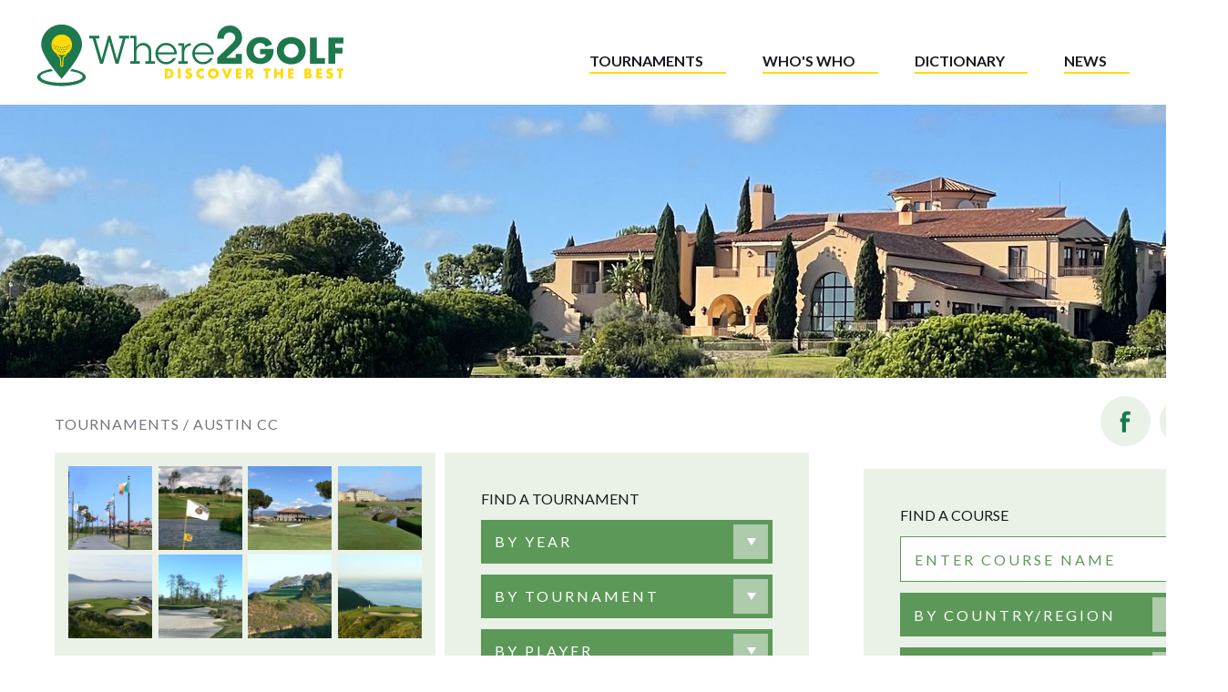

--- FILE ---
content_type: text/html; charset=utf-8
request_url: https://www.where2golf.com/golf-tournaments/results/venue/austin-country-club/?order_by=category
body_size: 846981
content:



<!DOCTYPE html>
<html lang="en">
  <head data-created="2026-01-19-18:20:19" data-env=production>
    
  <!-- Global site tag (gtag.js) - Google Analytics -->
  <script async src="https://www.googletagmanager.com/gtag/js?id=G-XTG0CRRNDJ"></script>
  <script>
    window.dataLayer = window.dataLayer || [];
    function gtag(){dataLayer.push(arguments);}
    gtag('js', new Date());

    gtag('config', 'G-XTG0CRRNDJ');
  </script>


    <meta charset="utf-8" />
    <title>Golf Tournaments: results</title>
    <meta name="viewport" content="width=device-width, initial-scale=1" />
    <link rel="icon" href="https://d4iskb05x8hds.cloudfront.net/static/images/favicon.799444cee1c5.ico">
    <link rel="stylesheet" type="text/css" href="https://d4iskb05x8hds.cloudfront.net/static/dist/frontend-styles.91b1eaa7f8cd.css">
    <script id="bridge_element" type="application/json">{"VERSION": 18, "SENTRY_DSN": "https://8ea21f0cc7bc4793a5dd86eeb96e7115@o200973.ingest.sentry.io/5282929", "ratings": {"07-2a": "https://d4iskb05x8hds.cloudfront.net/static/images/ratings/07-2a.0223dff74e95.svg", "05-3b": "https://d4iskb05x8hds.cloudfront.net/static/images/ratings/05-3b.cd7933319b45.svg", "06-3a": "https://d4iskb05x8hds.cloudfront.net/static/images/ratings/06-3a.32b486530aeb.svg", "03-4b": "https://d4iskb05x8hds.cloudfront.net/static/images/ratings/03-4b.77665b9cea30.svg", "04-4a": "https://d4iskb05x8hds.cloudfront.net/static/images/ratings/04-4a.05efdca35292.svg", "01-5b": "https://d4iskb05x8hds.cloudfront.net/static/images/ratings/01-5b.2717fc369456.svg", "02-5a": "https://d4iskb05x8hds.cloudfront.net/static/images/ratings/02-5a.f1bb7a007985.svg", "09-u": "https://d4iskb05x8hds.cloudfront.net/static/images/ratings/09-u.1b9cbf58d08d.svg", "08-p": "https://d4iskb05x8hds.cloudfront.net/static/images/ratings/08-p.5566fdfb1acd.svg"}, "rating_defs": {"07-2a": "2-star: Reasonably okay course - if better courses not available.", "05-3b": "3-PLUS: Good course - several memorable features; worthy of 3\u00bd stars.", "06-3a": "3-star: Good course \u2013 an enjoyable test for your game.", "03-4b": "4-PLUS: Must play course - excellent standard; worthy of 4\u00bd stars.", "04-4a": "4-star: Above average course - well worth a visit.", "01-5b": "5-PLUS: In the world\u2019s elite - has few peers; one of our top-rated 5s!", "02-5a": "5-star: Fabulous \u2013 courses don\u2019t get much better than this.", "08-p": "Private: A course for members and their invited guests only.", "09-u": "Unrated: Well regarded\u00a0course not yet visited by the Where2Golf team."}, "course_definitions_page_url": "/course-definitions/", "close_white": "https://d4iskb05x8hds.cloudfront.net/static/images/close-white.8a88b7529e95.svg", "logo": "https://d4iskb05x8hds.cloudfront.net/static/images/logo.d13837f1b7ca.svg", "stay_and_play": "https://d4iskb05x8hds.cloudfront.net/static/images/stay-play.01075e41be42.svg", "stay_and_play_def": "Stay \u0026 Play Golf Resorts: Golf Clubs and resorts with onsite accommodation"}</script>
<script>
  window.bridge = JSON.parse(document.getElementById('bridge_element').textContent);
</script>

    
  <meta property="og:title" content="Top Golf Tournaments Austin CC | Tour Results - Winners | Where2Golf">
  <meta property="og:description" content="The main tournaments played at Austin CC are shown in the table below, which also includes relevant information on the winners, their scores and prize money.">
  <meta name="keywords" content="Austin CC, top golf tournaments, tour, pga, uspga, european tour, asian tour, results, winners, prize money, golf tournaments, majors, golf, golf courses, top courses, best courses, golf resorts, golf destinations, golf holidays, golf vacation, golf club, golf clubs, green fees, fairways, stay and play">

  </head>
  <body class="TournamentResultsPage">
    


<div class="HeaderMobile">
  <div class="HeaderMobile-inner">
    <div class="Header-logo">
      <a href="/">
        <img src="https://d4iskb05x8hds.cloudfront.net/static/images/logo-mobile.c10dc7874a40.svg">
      </a>
    </div>
    <button class="HeaderMobile-openButton js-openMenuButton">
      <div class="HeaderMobile-strip HeaderMobile-strip--top"></div>
      <div class="HeaderMobile-strip HeaderMobile-strip--middle"></div>
      <div class="HeaderMobile-strip HeaderMobile-strip--bottom"></div>
    </button>
  </div>
</div>

<div class="HeaderDesktop">
  <div class="HeaderDesktop-inner">
    <div class="HeaderDesktop-logo">
      <a href="/">
        <img class="HeaderDesktop-logo--desktop" src="https://d4iskb05x8hds.cloudfront.net/static/images/logo-desktop.909fd3c0a4bd.svg">
        <img class="HeaderDesktop-logo--mobile" src="https://d4iskb05x8hds.cloudfront.net/static/images/logo-mobile.c10dc7874a40.svg">
      </a>
    </div>
    <ul class="HeaderDesktop-navList">
      <li>
        
        <a class="HeaderDesktop-navLink" href="/golf-tournaments/">Tournaments</a>
      </li>
      <li>
        
        <a class="HeaderDesktop-navLink" href="/whos-who/">Who's who</a>
      </li>
      <li>
        
        <a class="HeaderDesktop-navLink" href="/dictionary/">Dictionary</a>
      </li>
      <li>
        
        <a class="HeaderDesktop-navLink" href="/latest-golf-news/">News</a>
      </li>
    </ul>
  </div>
</div>

    




<div class="MobileMenu">
  <div class="MobileMenu-header">
    <div class="MobileMenu-logo">
      <a href="/">
        <img src="https://d4iskb05x8hds.cloudfront.net/static/images/logo-white-mobile.d2d146bbc113.svg">
      </a>
    </div>
    <button class="MobileMenu-closeButton js-closeMenuButton">
      <img class="MobileMenu-closeImg" src="https://d4iskb05x8hds.cloudfront.net/static/images/close-white.8a88b7529e95.svg">
    </button>
  </div>
  <div class="MobileMenu-inner">
    <ul class="MobileMenu-navList">
      <li>
        
        <a class="MobileMenu-navLink" href="/golf-tournaments/">Tournaments</a>
      </li>
      <li>
        
        <a class="MobileMenu-navLink" href="/whos-who/">Who's who</a>
      </li>
      <li>
        
        <a class="MobileMenu-navLink" href="/dictionary/">Dictionary</a>
      </li>
      <li>
        
        <a class="MobileMenu-navLink" href="/latest-golf-news/">News</a>
      </li>
    </ul>
    <div class="MobileMenu-courseFinder">
      <h2>Find a course:</h2>
      <ul>
        
        
          <li>
            <a class="MobileMenu-navLink" href="/top-golf-courses/americas/">Americas</a>
          </li>
        
          <li>
            <a class="MobileMenu-navLink" href="/top-golf-courses/europe/">Europe</a>
          </li>
        
          <li>
            <a class="MobileMenu-navLink" href="/top-golf-courses/africa-me/">Africa/ME</a>
          </li>
        
          <li>
            <a class="MobileMenu-navLink" href="/top-golf-courses/asia/">Asia</a>
          </li>
        
          <li>
            <a class="MobileMenu-navLink" href="/top-golf-courses/oceania/">Oceania</a>
          </li>
        
      </ul>
    </div>
    <div class="MobileMenu-social">
      <ul class="MobileMenu-socialList">
        <li>
          <a class="MobileMenu-socialItem" href="https://www.instagram.com/where2golf/?hl=en" target="_blank"><img src="https://d4iskb05x8hds.cloudfront.net/static/images/facebook.871e0fa29676.svg"></a>
        </li>
        <li>
          <a class="MobileMenu-socialItem" href="https://www.twitter.com/where2golf" target="_blank"><img src="https://d4iskb05x8hds.cloudfront.net/static/images/twitter.76c48569c5e5.svg"></a>
        </li>
      </ul>
    </div>
  </div>
</div>

    <div class="PageContent">
      
  <div class="Banner" style="background-image:url(https://d4iskb05x8hds.cloudfront.net/images/cVxjrABxH7AdDjIy2kzHw1YeqPI=/30208/fill-1680x300/);"></div>
  <div class="MobileCourseFinder">
    <div class="Dropdown Dropdown--white Finder-dropdown js-SearchDropdown">
  <input type="text" class="SearchInput js-input" id="search" name="search" data-searchType="course-search" placeholder="Search for a course" autocomplete="off" autocorrect="off" spellcheck="false">
  <ul class="Dropdown-list js-list"></ul>
</div>

  </div>
  <div class="TournamentResults">
    <div class="TournamentResults-inner">
      <div class="TournamentResults-main">
        <ul class="BreadcrumbNav">
          <li class="BreadcrumbNav-item">
            <a href="/golf-tournaments/">Tournaments /</a>
          </li>
          <li class="BreadcrumbNav-item">
            <p>Austin CC</p>
          </li>
        </ul>

        <div class="SectionHeader">
          <div class="SectionHeader-main">
            <div class="SectionHeader-imageGrid">
              

<ul class="ImageGrid ImageGrid-8Up">
  
    <li>
      <img src="https://d4iskb05x8hds.cloudfront.net/images/NCVpc_sR50PeN0JVNt9TFIc6U7k=/38510/fill-200x200/" alt="TPC Sawgrass, Stadium course host of THE PLAYERS Ch&#x27;Ship since 1982" title="TPC Sawgrass, Stadium course host of THE PLAYERS Ch&#x27;Ship since 1982">
    </li>
  
    <li>
      <img src="https://d4iskb05x8hds.cloudfront.net/images/bEe7WZx-Ubi-LqJWgBFv3X1n3gA=/41297/fill-200x200/" alt="The K Club host of The 36th Ryder Cup (2006), Dublin" title="The K Club host of The 36th Ryder Cup (2006), Dublin">
    </li>
  
    <li>
      <img src="https://d4iskb05x8hds.cloudfront.net/images/L9DaVyUYcYhtjk39RMeVQtWWzL0=/29561/fill-200x200/" alt="Marco Simone GC (Italy); host of the Ryder Cup 2023" title="Marco Simone GC (Italy); host of the Ryder Cup 2023">
    </li>
  
    <li>
      <img src="https://d4iskb05x8hds.cloudfront.net/images/92so_h7x7E8XMjxDOktDNpkwCms=/41296/fill-200x200/" alt="St Andrews Links - Old course - Host of The Open Championship in 2022 and 2027" title="St Andrews Links - Old course - Host of The Open Championship in 2022 and 2027">
    </li>
  
    <li>
      <img src="https://d4iskb05x8hds.cloudfront.net/images/_jZpCFfL-cgvKPOiNkCG_NH62kk=/22037/fill-200x200/" alt="Pebble Beach host of the US Open; US Women&#x27;s Open; Pebble Beach Pro-Am" title="Pebble Beach host of the US Open; US Women&#x27;s Open; Pebble Beach Pro-Am">
    </li>
  
    <li>
      <img src="https://d4iskb05x8hds.cloudfront.net/images/tWioRvrUjTfqx_aolvfWhQAKAJg=/41298/fill-200x200/" alt="TPC Louisiana host of the The Zurich Classic of New Orleans since 2005" title="TPC Louisiana host of the The Zurich Classic of New Orleans since 2005">
    </li>
  
    <li>
      <img src="https://d4iskb05x8hds.cloudfront.net/images/sELWbJ9Zyqf4lDZ1dYVGz8xHpm8=/30276/fill-200x200/" alt="Torrey Pines - South course, host of the Farmers Insurance Open" title="Torrey Pines - South course, host of the Farmers Insurance Open">
    </li>
  
    <li>
      <img src="https://d4iskb05x8hds.cloudfront.net/images/3RkZhfUsp-9rVtfX8BkHPfYyFDI=/30274/fill-200x200/" alt="Torrey Pines - South course, host of the Genesis Invitational 2025" title="Torrey Pines - South course, host of the Genesis Invitational 2025">
    </li>
  
</ul>

            </div>
            <div class="SectionHeader-search">
              




<div class="Finder">
  <h2 class="Finder-heading">Find a tournament</h2>

  <div class="SearchableSelect-container Finder-dropdown">
    <div class="SearchableSelect-triangle"></div>
    <select class="js-searchableSelect" data-placeholder="BY YEAR">
      <option value="">BY YEAR</option>
      
        <option value="/golf-tournaments/2031/categories/">2031</option>
      
        <option value="/golf-tournaments/2030/categories/">2030</option>
      
        <option value="/golf-tournaments/2029/categories/">2029</option>
      
        <option value="/golf-tournaments/2028/categories/">2028</option>
      
        <option value="/golf-tournaments/2027/categories/">2027</option>
      
        <option value="/golf-tournaments/2026/categories/">2026</option>
      
        <option value="/golf-tournaments/2025/categories/">2025</option>
      
        <option value="/golf-tournaments/2024/categories/">2024</option>
      
        <option value="/golf-tournaments/2023/categories/">2023</option>
      
        <option value="/golf-tournaments/2022/categories/">2022</option>
      
        <option value="/golf-tournaments/2021/categories/">2021</option>
      
        <option value="/golf-tournaments/2020/categories/">2020</option>
      
        <option value="/golf-tournaments/2019/categories/">2019</option>
      
        <option value="/golf-tournaments/2018/categories/">2018</option>
      
        <option value="/golf-tournaments/2017/categories/">2017</option>
      
        <option value="/golf-tournaments/2016/categories/">2016</option>
      
        <option value="/golf-tournaments/2015/categories/">2015</option>
      
        <option value="/golf-tournaments/2014/categories/">2014</option>
      
        <option value="/golf-tournaments/2013/categories/">2013</option>
      
        <option value="/golf-tournaments/2012/categories/">2012</option>
      
        <option value="/golf-tournaments/2011/categories/">2011</option>
      
        <option value="/golf-tournaments/2010/categories/">2010</option>
      
        <option value="/golf-tournaments/2009/categories/">2009</option>
      
        <option value="/golf-tournaments/2008/categories/">2008</option>
      
        <option value="/golf-tournaments/2007/categories/">2007</option>
      
        <option value="/golf-tournaments/2006/categories/">2006</option>
      
        <option value="/golf-tournaments/2005/categories/">2005</option>
      
        <option value="/golf-tournaments/2004/categories/">2004</option>
      
        <option value="/golf-tournaments/2003/categories/">2003</option>
      
        <option value="/golf-tournaments/2002/categories/">2002</option>
      
        <option value="/golf-tournaments/2001/categories/">2001</option>
      
        <option value="/golf-tournaments/2000/categories/">2000</option>
      
        <option value="/golf-tournaments/1999/categories/">1999</option>
      
        <option value="/golf-tournaments/1998/categories/">1998</option>
      
        <option value="/golf-tournaments/1997/categories/">1997</option>
      
        <option value="/golf-tournaments/1996/categories/">1996</option>
      
        <option value="/golf-tournaments/1995/categories/">1995</option>
      
        <option value="/golf-tournaments/1994/categories/">1994</option>
      
        <option value="/golf-tournaments/1993/categories/">1993</option>
      
        <option value="/golf-tournaments/1992/categories/">1992</option>
      
        <option value="/golf-tournaments/1991/categories/">1991</option>
      
        <option value="/golf-tournaments/1990/categories/">1990</option>
      
        <option value="/golf-tournaments/1989/categories/">1989</option>
      
        <option value="/golf-tournaments/1988/categories/">1988</option>
      
        <option value="/golf-tournaments/1987/categories/">1987</option>
      
        <option value="/golf-tournaments/1986/categories/">1986</option>
      
        <option value="/golf-tournaments/1985/categories/">1985</option>
      
        <option value="/golf-tournaments/1984/categories/">1984</option>
      
        <option value="/golf-tournaments/1983/categories/">1983</option>
      
        <option value="/golf-tournaments/1982/categories/">1982</option>
      
        <option value="/golf-tournaments/1981/categories/">1981</option>
      
        <option value="/golf-tournaments/1980/categories/">1980</option>
      
        <option value="/golf-tournaments/1979/categories/">1979</option>
      
        <option value="/golf-tournaments/1978/categories/">1978</option>
      
        <option value="/golf-tournaments/1977/categories/">1977</option>
      
        <option value="/golf-tournaments/1976/categories/">1976</option>
      
        <option value="/golf-tournaments/1975/categories/">1975</option>
      
        <option value="/golf-tournaments/1974/categories/">1974</option>
      
        <option value="/golf-tournaments/1973/categories/">1973</option>
      
        <option value="/golf-tournaments/1972/categories/">1972</option>
      
        <option value="/golf-tournaments/1971/categories/">1971</option>
      
        <option value="/golf-tournaments/1970/categories/">1970</option>
      
        <option value="/golf-tournaments/1969/categories/">1969</option>
      
        <option value="/golf-tournaments/1968/categories/">1968</option>
      
        <option value="/golf-tournaments/1967/categories/">1967</option>
      
        <option value="/golf-tournaments/1966/categories/">1966</option>
      
        <option value="/golf-tournaments/1965/categories/">1965</option>
      
        <option value="/golf-tournaments/1964/categories/">1964</option>
      
        <option value="/golf-tournaments/1963/categories/">1963</option>
      
        <option value="/golf-tournaments/1962/categories/">1962</option>
      
        <option value="/golf-tournaments/1961/categories/">1961</option>
      
        <option value="/golf-tournaments/1960/categories/">1960</option>
      
        <option value="/golf-tournaments/1959/categories/">1959</option>
      
        <option value="/golf-tournaments/1958/categories/">1958</option>
      
        <option value="/golf-tournaments/1957/categories/">1957</option>
      
        <option value="/golf-tournaments/1956/categories/">1956</option>
      
        <option value="/golf-tournaments/1955/categories/">1955</option>
      
        <option value="/golf-tournaments/1954/categories/">1954</option>
      
        <option value="/golf-tournaments/1953/categories/">1953</option>
      
        <option value="/golf-tournaments/1952/categories/">1952</option>
      
        <option value="/golf-tournaments/1951/categories/">1951</option>
      
        <option value="/golf-tournaments/1950/categories/">1950</option>
      
        <option value="/golf-tournaments/1949/categories/">1949</option>
      
        <option value="/golf-tournaments/1948/categories/">1948</option>
      
        <option value="/golf-tournaments/1947/categories/">1947</option>
      
        <option value="/golf-tournaments/1946/categories/">1946</option>
      
        <option value="/golf-tournaments/1945/categories/">1945</option>
      
        <option value="/golf-tournaments/1944/categories/">1944</option>
      
        <option value="/golf-tournaments/1943/categories/">1943</option>
      
        <option value="/golf-tournaments/1942/categories/">1942</option>
      
        <option value="/golf-tournaments/1941/categories/">1941</option>
      
        <option value="/golf-tournaments/1940/categories/">1940</option>
      
        <option value="/golf-tournaments/1939/categories/">1939</option>
      
        <option value="/golf-tournaments/1938/categories/">1938</option>
      
        <option value="/golf-tournaments/1937/categories/">1937</option>
      
        <option value="/golf-tournaments/1936/categories/">1936</option>
      
        <option value="/golf-tournaments/1935/categories/">1935</option>
      
        <option value="/golf-tournaments/1934/categories/">1934</option>
      
        <option value="/golf-tournaments/1933/categories/">1933</option>
      
        <option value="/golf-tournaments/1932/categories/">1932</option>
      
        <option value="/golf-tournaments/1931/categories/">1931</option>
      
        <option value="/golf-tournaments/1930/categories/">1930</option>
      
        <option value="/golf-tournaments/1929/categories/">1929</option>
      
        <option value="/golf-tournaments/1928/categories/">1928</option>
      
        <option value="/golf-tournaments/1927/categories/">1927</option>
      
        <option value="/golf-tournaments/1926/categories/">1926</option>
      
        <option value="/golf-tournaments/1925/categories/">1925</option>
      
        <option value="/golf-tournaments/1924/categories/">1924</option>
      
        <option value="/golf-tournaments/1923/categories/">1923</option>
      
        <option value="/golf-tournaments/1922/categories/">1922</option>
      
        <option value="/golf-tournaments/1921/categories/">1921</option>
      
        <option value="/golf-tournaments/1920/categories/">1920</option>
      
        <option value="/golf-tournaments/1919/categories/">1919</option>
      
        <option value="/golf-tournaments/1918/categories/">1918</option>
      
        <option value="/golf-tournaments/1917/categories/">1917</option>
      
        <option value="/golf-tournaments/1916/categories/">1916</option>
      
        <option value="/golf-tournaments/1915/categories/">1915</option>
      
        <option value="/golf-tournaments/1914/categories/">1914</option>
      
        <option value="/golf-tournaments/1913/categories/">1913</option>
      
        <option value="/golf-tournaments/1912/categories/">1912</option>
      
        <option value="/golf-tournaments/1911/categories/">1911</option>
      
        <option value="/golf-tournaments/1910/categories/">1910</option>
      
        <option value="/golf-tournaments/1909/categories/">1909</option>
      
        <option value="/golf-tournaments/1908/categories/">1908</option>
      
        <option value="/golf-tournaments/1907/categories/">1907</option>
      
        <option value="/golf-tournaments/1906/categories/">1906</option>
      
        <option value="/golf-tournaments/1905/categories/">1905</option>
      
        <option value="/golf-tournaments/1904/categories/">1904</option>
      
        <option value="/golf-tournaments/1903/categories/">1903</option>
      
        <option value="/golf-tournaments/1902/categories/">1902</option>
      
        <option value="/golf-tournaments/1901/categories/">1901</option>
      
        <option value="/golf-tournaments/1900/categories/">1900</option>
      
        <option value="/golf-tournaments/1899/categories/">1899</option>
      
        <option value="/golf-tournaments/1898/categories/">1898</option>
      
        <option value="/golf-tournaments/1897/categories/">1897</option>
      
        <option value="/golf-tournaments/1896/categories/">1896</option>
      
        <option value="/golf-tournaments/1895/categories/">1895</option>
      
        <option value="/golf-tournaments/1894/categories/">1894</option>
      
        <option value="/golf-tournaments/1893/categories/">1893</option>
      
        <option value="/golf-tournaments/1892/categories/">1892</option>
      
        <option value="/golf-tournaments/1891/categories/">1891</option>
      
        <option value="/golf-tournaments/1890/categories/">1890</option>
      
        <option value="/golf-tournaments/1889/categories/">1889</option>
      
        <option value="/golf-tournaments/1888/categories/">1888</option>
      
        <option value="/golf-tournaments/1887/categories/">1887</option>
      
        <option value="/golf-tournaments/1886/categories/">1886</option>
      
        <option value="/golf-tournaments/1885/categories/">1885</option>
      
        <option value="/golf-tournaments/1884/categories/">1884</option>
      
        <option value="/golf-tournaments/1883/categories/">1883</option>
      
        <option value="/golf-tournaments/1882/categories/">1882</option>
      
        <option value="/golf-tournaments/1881/categories/">1881</option>
      
        <option value="/golf-tournaments/1880/categories/">1880</option>
      
        <option value="/golf-tournaments/1879/categories/">1879</option>
      
        <option value="/golf-tournaments/1878/categories/">1878</option>
      
        <option value="/golf-tournaments/1877/categories/">1877</option>
      
        <option value="/golf-tournaments/1876/categories/">1876</option>
      
        <option value="/golf-tournaments/1875/categories/">1875</option>
      
        <option value="/golf-tournaments/1874/categories/">1874</option>
      
        <option value="/golf-tournaments/1873/categories/">1873</option>
      
        <option value="/golf-tournaments/1872/categories/">1872</option>
      
        <option value="/golf-tournaments/1871/categories/">1871</option>
      
        <option value="/golf-tournaments/1870/categories/">1870</option>
      
        <option value="/golf-tournaments/1869/categories/">1869</option>
      
        <option value="/golf-tournaments/1868/categories/">1868</option>
      
        <option value="/golf-tournaments/1867/categories/">1867</option>
      
        <option value="/golf-tournaments/1866/categories/">1866</option>
      
        <option value="/golf-tournaments/1865/categories/">1865</option>
      
        <option value="/golf-tournaments/1864/categories/">1864</option>
      
        <option value="/golf-tournaments/1863/categories/">1863</option>
      
        <option value="/golf-tournaments/1862/categories/">1862</option>
      
        <option value="/golf-tournaments/1861/categories/">1861</option>
      
        <option value="/golf-tournaments/1860/categories/">1860</option>
      
    </select>
  </div>

  <div class="SearchableSelect-container Finder-dropdown">
    <div class="SearchableSelect-triangle"></div>
    <select class="js-searchableSelect" data-placeholder="BY TOURNAMENT">
      <option value="">BY TOURNAMENT</option>
      
        <option value="/golf-tournaments/3m-championship/">3M Championship</option>
      
        <option value="/golf-tournaments/3m-open/">3M Open</option>
      
        <option value="/golf-tournaments/3-tour-challenge/">3-Tour Challenge</option>
      
        <option value="/golf-tournaments/500-festival-open/">500 Festival Open</option>
      
        <option value="/golf-tournaments/500-ladies-classic/">500 Ladies Classic</option>
      
        <option value="/golf-tournaments/abc-championship/">ABC Championship</option>
      
        <option value="/golf-tournaments/abu-dhabi-championship/">Abu Dhabi Championship</option>
      
        <option value="/golf-tournaments/acn-championship/">ACN Championship</option>
      
        <option value="/golf-tournaments/adt-championship/">ADT Championship</option>
      
        <option value="/golf-tournaments/africa-open/">Africa Open</option>
      
        <option value="/golf-tournaments/agfa-gevaert-tment/">Agfa Gevaert T&#x27;ment</option>
      
        <option value="/golf-tournaments/agf-open/">AGF Open</option>
      
        <option value="/golf-tournaments/agua-caliente-open/">Agua Caliente Open</option>
      
        <option value="/golf-tournaments/air-canada-chship/">Air Canada Ch&#x27;ship</option>
      
        <option value="/golf-tournaments/air-france-madame-open/">Air France Madame Open</option>
      
        <option value="/golf-tournaments/air-new-zealand-open/">Air New Zealand Open</option>
      
        <option value="/golf-tournaments/alameda-county-open-1969/">Alameda County Open</option>
      
        <option value="/golf-tournaments/alamo-ladies-open/">Alamo Ladies Open</option>
      
        <option value="/golf-tournaments/aland-100-ladies-open/">Aland 100 Ladies Open</option>
      
        <option value="/golf-tournaments/albuquerque-open/">Albuquerque Open</option>
      
        <option value="/golf-tournaments/albuquerque-pro-am/">Albuquerque Pro-Am</option>
      
        <option value="/golf-tournaments/alcan-golfer-of-the-yr/">Alcan Golfer of the Yr</option>
      
        <option value="/golf-tournaments/alcan-international/">Alcan International</option>
      
        <option value="/golf-tournaments/alfred-dunhill-championship/">Alfred Dunhill Championship</option>
      
        <option value="/golf-tournaments/alfred-dunhill-cup/">Alfred Dunhill Cup</option>
      
        <option value="/golf-tournaments/alfred-dunhill-links-chship/">Alfred Dunhill Links Ch&#x27;ship</option>
      
        <option value="/golf-tournaments/alfred-dunhill-masters/">Alfred Dunhill Masters</option>
      
        <option value="/golf-tournaments/algarve-open/">Algarve Open</option>
      
        <option value="/golf-tournaments/all-american-lpga/">All American (LPGA)</option>
      
        <option value="/golf-tournaments/all-american-open/">All American Open</option>
      
        <option value="/golf-tournaments/all-state-invtl/">All State Invtl.</option>
      
        <option value="/golf-tournaments/ally-challenge/">Ally Challenge</option>
      
        <option value="/golf-tournaments/almaden-open/">Almaden Open</option>
      
        <option value="/golf-tournaments/alpine-open/">Alpine Open</option>
      
        <option value="/golf-tournaments/amarillo-open/">Amarillo Open</option>
      
        <option value="/golf-tournaments/american-classic/">American Classic</option>
      
        <option value="/golf-tournaments/american-defender-classic/">American Defender Classic</option>
      
        <option value="/golf-tournaments/the-american-express/">American Express, The</option>
      
        <option value="/golf-tournaments/american-family-ins-chship/">American Family Ins Ch&#x27;ship</option>
      
        <option value="/golf-tournaments/american-womens-open/">American Women&#x27;s Open</option>
      
        <option value="/golf-tournaments/americas-open/">Americas Open</option>
      
        <option value="/golf-tournaments/ameritech-snr-open/">Ameritech Snr Open</option>
      
        <option value="/golf-tournaments/amex-championship/">Amex Championship</option>
      
        <option value="/golf-tournaments/amex-invitational/">Amex Invitational</option>
      
        <option value="/golf-tournaments/amoco-centel-chship/">Amoco-Centel Ch&#x27;ship</option>
      
        <option value="/golf-tournaments/ana-open/">ANA Open</option>
      
        <option value="/golf-tournaments/andalucia-masters/">Andalucia Masters</option>
      
        <option value="/golf-tournaments/andalucia-open/">Andalucia Open</option>
      
        <option value="/golf-tournaments/anthracite-open/">Anthracite Open</option>
      
        <option value="/golf-tournaments/anz-championship/">ANZ Championship</option>
      
        <option value="/golf-tournaments/aramco-championship/">Aramco Championship</option>
      
        <option value="/golf-tournaments/aramco-china-chship/">Aramco China Ch&#x27;ship</option>
      
        <option value="/golf-tournaments/aramco-houston-chship/">Aramco Houston Ch&#x27;ship</option>
      
        <option value="/golf-tournaments/aramco-korea-chship/">Aramco Korea Ch&#x27;ship</option>
      
        <option value="/golf-tournaments/aramco-team-series-bangkok/">Aramco Team Series (Bangkok)</option>
      
        <option value="/golf-tournaments/aramco-team-series-florida/">Aramco Team Series (Florida)</option>
      
        <option value="/golf-tournaments/aramco-team-series-hong-kong/">Aramco Team Series (Hong Kong)</option>
      
        <option value="/golf-tournaments/aramco-team-series-jeddah/">Aramco Team Series (Jeddah)</option>
      
        <option value="/golf-tournaments/aramco-team-series-new-york/">Aramco Team Series (NY)</option>
      
        <option value="/golf-tournaments/aramco-team-series-riyadh/">Aramco Team Series (Riyadh)</option>
      
        <option value="/golf-tournaments/aramco-team-series-singapore/">Aramco Team Series (Singapore)</option>
      
        <option value="/golf-tournaments/aramco-team-series-sotogrande/">Aramco Team Series (Sotogrande)</option>
      
        <option value="/golf-tournaments/aramco-team-series-tampa/">Aramco Team Series (Tampa)</option>
      
        <option value="/golf-tournaments/ardmore-open/">Ardmore Open</option>
      
        <option value="/golf-tournaments/ardmore-open-lpga/">Ardmore Open (LPGA)</option>
      
        <option value="/golf-tournaments/areawebcom-challenge/">areaWEB.com Challenge</option>
      
        <option value="/golf-tournaments/argentine-masters/">Argentine Masters</option>
      
        <option value="/golf-tournaments/argentine-open/">Argentine Open</option>
      
        <option value="/golf-tournaments/arizona-classic/">Arizona Classic</option>
      
        <option value="/golf-tournaments/arkansas-open/">Arkansas Open</option>
      
        <option value="/golf-tournaments/arnold-palmer-invtl/">Arnold Palmer Invtl</option>
      
        <option value="/golf-tournaments/asahi-ryokuken-intl/">Asahi Ryokuken Intl.</option>
      
        <option value="/golf-tournaments/asheville-open/">Asheville Open</option>
      
        <option value="/golf-tournaments/asian-championship/">Asian Championship</option>
      
        <option value="/golf-tournaments/asian-honda-classic/">Asian Honda Classic</option>
      
        <option value="/golf-tournaments/asian-masters/">Asian Masters</option>
      
        <option value="/golf-tournaments/asian-match-play/">Asian Match Play</option>
      
        <option value="/golf-tournaments/asian-mixed-challenge/">Asian Mixed Challenge</option>
      
        <option value="/golf-tournaments/asian-mixed-cup/">Asian Mixed Cup</option>
      
        <option value="/golf-tournaments/asian-nations-cup/">Asian Nations Cup</option>
      
        <option value="/golf-tournaments/asian-nations-cup-indiv/">Asian Nations Cup (Indiv)</option>
      
        <option value="/golf-tournaments/asian-tour-intl/">Asian Tour Intl.</option>
      
        <option value="/golf-tournaments/asia-pacific-amateur/">Asia-Pacific Amateur</option>
      
        <option value="/golf-tournaments/asia-pacific-amateur-women/">Asia-Pacific Amateur (Women)</option>
      
        <option value="/golf-tournaments/asia-pacific-classic/">Asia-Pacific Classic</option>
      
        <option value="/golf-tournaments/aso-iizuka-challenge/">Aso Iizuka Challenge</option>
      
        <option value="/golf-tournaments/atlanta-classic/">Atlanta Classic</option>
      
        <option value="/golf-tournaments/atlantic-city-open/">Atlantic City Open</option>
      
        <option value="/golf-tournaments/atlantic-city-snr-intl/">Atlantic City Snr Intl.</option>
      
        <option value="/golf-tournaments/atlantic-open/">Atlantic Open</option>
      
        <option value="/golf-tournaments/att-champions-classic/">AT&amp;T Champions Classic</option>
      
        <option value="/golf-tournaments/austin-open/">Austin Open</option>
      
        <option value="/golf-tournaments/australian-ladies-masters/">Australian Ladies Masters</option>
      
        <option value="/golf-tournaments/australian-masters/">Australian Masters</option>
      
        <option value="/golf-tournaments/australian-open/">Australian Open</option>
      
        <option value="/golf-tournaments/australian-pga/">Australian PGA</option>
      
        <option value="/golf-tournaments/australian-snr-open/">Australian Snr Open</option>
      
        <option value="/golf-tournaments/australian-tpc/">Australian TPC</option>
      
        <option value="/golf-tournaments/australian-womens-classic/">Australian Women&#x27;s Classic</option>
      
        <option value="/golf-tournaments/australian-womens-open/">Australian Women&#x27;s Open</option>
      
        <option value="/golf-tournaments/australian-womens-pga/">Australian Women&#x27;s PGA</option>
      
        <option value="/golf-tournaments/austrian-open/">Austrian Open</option>
      
        <option value="/golf-tournaments/austrian-senior-open/">Austrian Senior Open</option>
      
        <option value="/golf-tournaments/avantha-masters/">Avantha Masters</option>
      
        <option value="/golf-tournaments/azalea-open/">Azalea Open</option>
      
        <option value="/golf-tournaments/azores-snr-open/">Azores Snr Open</option>
      
        <option value="/golf-tournaments/babe-zaharias-invtl/">Babe Zaharias Invtl</option>
      
        <option value="/golf-tournaments/babe-zaharias-open/">Babe Zaharias Open</option>
      
        <option value="/golf-tournaments/bahamas-classic/">Bahamas Classic</option>
      
        <option value="/golf-tournaments/bahamas-lpga-classic/">Bahamas LPGA Classic</option>
      
        <option value="/golf-tournaments/bahrain-championship/">Bahrain Championship</option>
      
        <option value="/golf-tournaments/bakersfield-open/">Bakersfield Open</option>
      
        <option value="/golf-tournaments/balearic-open/">Balearic Open</option>
      
        <option value="/golf-tournaments/bali-open/">Bali Open</option>
      
        <option value="/golf-tournaments/ballantines-chship/">Ballantine&#x27;s Ch&#x27;ship</option>
      
        <option value="/golf-tournaments/bangkok-airways-open/">Bangkok Airways Open</option>
      
        <option value="/golf-tournaments/bangladesh-open/">Bangladesh Open</option>
      
        <option value="/golf-tournaments/bank-of-america-chship/">Bank of America Ch&#x27;ship</option>
      
        <option value="/golf-tournaments/bank-of-utah-championship/">Bank of Utah Ch&#x27;ship</option>
      
        <option value="/golf-tournaments/bank-one-classic/">Bank One Classic</option>
      
        <option value="/golf-tournaments/bank-one-snr-chship/">Bank One Snr Ch&#x27;ship</option>
      
        <option value="/golf-tournaments/barbados-legends/">Barbados Legends</option>
      
        <option value="/golf-tournaments/barbados-open/">Barbados Open</option>
      
        <option value="/golf-tournaments/barbara-romack-open/">Barbara Romack Open</option>
      
        <option value="/golf-tournaments/barcelona-open/">Barcelona Open</option>
      
        <option value="/golf-tournaments/bard-capital-challenge/">Bard Capital Challenge</option>
      
        <option value="/golf-tournaments/barnham-broom-tment/">Barnham Broom T&#x27;ment</option>
      
        <option value="/golf-tournaments/barracuda-championship/">Barracuda Championship</option>
      
        <option value="/golf-tournaments/barth-classic/">Barth Classic</option>
      
        <option value="/golf-tournaments/baton-rouge-ladies-invtl/">Baton Rouge Ladies Invtl.</option>
      
        <option value="/golf-tournaments/baton-rouge-open/">Baton Rouge Open</option>
      
        <option value="/golf-tournaments/battle-creek-open/">Battle Creek Open</option>
      
        <option value="/golf-tournaments/baycurrent-classic/">Baycurrent Classic</option>
      
        <option value="/golf-tournaments/bay-district-open/">Bay District Open</option>
      
        <option value="/golf-tournaments/bc-open/">B.C. Open</option>
      
        <option value="/golf-tournaments/beijing-open/">Beijing Open</option>
      
        <option value="/golf-tournaments/beko-classic/">Beko Classic</option>
      
        <option value="/golf-tournaments/belgian-open/">Belgian Open</option>
      
        <option value="/golf-tournaments/bellair-open/">Bellair Open</option>
      
        <option value="/golf-tournaments/bellevue-cc-open/">Bellevue CC Open</option>
      
        <option value="/golf-tournaments/bellsouth-snr-classic/">BellSouth Snr Classic</option>
      
        <option value="/golf-tournaments/belmont-cc-match-play/">Belmont CC Match Play</option>
      
        <option value="/golf-tournaments/benahavis-snr-masters/">Benahavis Snr Masters</option>
      
        <option value="/golf-tournaments/benidorm-snr-masters/">Benidorm Snr Masters</option>
      
        <option value="/golf-tournaments/berenberg-masters/">Berenberg Masters</option>
      
        <option value="/golf-tournaments/berkeley-open/">Berkeley Open</option>
      
        <option value="/golf-tournaments/bermuda-championship/">Bermuda Championship</option>
      
        <option value="/golf-tournaments/betsy-king-classic/">Betsy King Classic</option>
      
        <option value="/golf-tournaments/betsy-rawls-open/">Betsy Rawls Open</option>
      
        <option value="/golf-tournaments/betty-jameson-open/">Betty Jameson Open</option>
      
        <option value="/golf-tournaments/bharath-classic/">Bharath Classic</option>
      
        <option value="/golf-tournaments/bh-intl-open/">B&amp;H Intl. Open</option>
      
        <option value="/golf-tournaments/bh-mixed-pairs/">B&amp;H Mixed Pairs</option>
      
        <option value="/golf-tournaments/biarritz-ladies-classic/">Biarritz Ladies Classic</option>
      
        <option value="/golf-tournaments/biarritz-ladies-open/">Biarritz Ladies Open</option>
      
        <option value="/golf-tournaments/bill-branch-classic/">Bill Branch Classic</option>
      
        <option value="/golf-tournaments/billingham-chship/">Billingham Ch&#x27;ship</option>
      
        <option value="/golf-tournaments/bing-crosby-intl-classic/">Bing Crosby Intl Classic</option>
      
        <option value="/golf-tournaments/birmingham-classic/">Birmingham Classic</option>
      
        <option value="/golf-tournaments/black-desert-chship-lpga/">Black Desert Ch&#x27;ship (LPGA)</option>
      
        <option value="/golf-tournaments/black-mtn-championship/">Black Mtn Championship</option>
      
        <option value="/golf-tournaments/black-mtn-masters/">Black Mtn Masters</option>
      
        <option value="/golf-tournaments/blue-agave-classic/">Blue Agave Classic</option>
      
        <option value="/golf-tournaments/blue-bay-lpga/">Blue Bay LPGA</option>
      
        <option value="/golf-tournaments/blue-canyon-championship/">Blue Canyon Championship</option>
      
        <option value="/golf-tournaments/bluegrass-invtl/">Bluegrass Invtl.</option>
      
        <option value="/golf-tournaments/blue-ribbon-open/">Blue Ribbon Open</option>
      
        <option value="/golf-tournaments/bmw-asian-open/">BMW Asian Open</option>
      
        <option value="/golf-tournaments/bmw-championship-us/">BMW Championship (US)</option>
      
        <option value="/golf-tournaments/bmw-intl-open/">BMW Intl. Open</option>
      
        <option value="/golf-tournaments/bmw-ladies-chship/">BMW Ladies Ch&#x27;ship</option>
      
        <option value="/golf-tournaments/bmw-ladies-classic/">BMW Ladies Classic</option>
      
        <option value="/golf-tournaments/bmw-masters/">BMW Masters</option>
      
        <option value="/golf-tournaments/bmw-pga-championship/">BMW PGA Championship</option>
      
        <option value="/golf-tournaments/boeing-classic/">Boeing Classic</option>
      
        <option value="/golf-tournaments/boone-valley-classic/">Boone Valley Classic</option>
      
        <option value="/golf-tournaments/borden-classic/">Borden Classic</option>
      
        <option value="/golf-tournaments/borlange-open/">Borlange Open</option>
      
        <option value="/golf-tournaments/boston-five-classic/">Boston Five Classic</option>
      
        <option value="/golf-tournaments/bowmaker-tournament/">Bowmaker Tournament</option>
      
        <option value="/golf-tournaments/bowring-classic/">Bowring Classic</option>
      
        <option value="/golf-tournaments/brand-lochryn-tment/">Brand-Lochryn T&#x27;ment</option>
      
        <option value="/golf-tournaments/brazil-open/">Brazil Open</option>
      
        <option value="/golf-tournaments/brazil-rio-open/">Brazil Rio Open</option>
      
        <option value="/golf-tournaments/brazil-sao-paulo-open/">Brazil Sao Paulo Open</option>
      
        <option value="/golf-tournaments/bridgestone-aso-open/">Bridgestone Aso Open</option>
      
        <option value="/golf-tournaments/bridgestone-open/">Bridgestone Open</option>
      
        <option value="/golf-tournaments/british-amateur/">British Amateur</option>
      
        <option value="/golf-tournaments/british-amateur-boys/">British Amateur (Boys)</option>
      
        <option value="/golf-tournaments/british-amateur-girls/">British Amateur (Girls)</option>
      
        <option value="/golf-tournaments/british-amateur-women/">British Amateur (Women)</option>
      
        <option value="/golf-tournaments/british-masters/">British Masters</option>
      
        <option value="/golf-tournaments/british-masters-ladies/">British Masters (Ladies)</option>
      
        <option value="/golf-tournaments/british-match-play/">British Match Play</option>
      
        <option value="/golf-tournaments/british-pro-celebrity-classic/">British Pro-Celebrity Classic</option>
      
        <option value="/golf-tournaments/british-womens-match-play/">British Women&#x27;s Match Play</option>
      
        <option value="/golf-tournaments/british-womens-open/">British Women&#x27;s Open</option>
      
        <option value="/golf-tournaments/brunei-open/">Brunei Open</option>
      
        <option value="/golf-tournaments/brunei-snr-masters/">Brunei Snr Masters</option>
      
        <option value="/golf-tournaments/bt-ladies-open/">BT Ladies Open</option>
      
        <option value="/golf-tournaments/buckeye-svngs-invtl/">Buckeye Svngs Invtl.</option>
      
        <option value="/golf-tournaments/buick-championship/">Buick Championship</option>
      
        <option value="/golf-tournaments/buick-open/">Buick Open</option>
      
        <option value="/golf-tournaments/burdines-invitational/">Burdine&#x27;s Invitational</option>
      
        <option value="/golf-tournaments/cadillac-championship/">Cadillac Championship</option>
      
        <option value="/golf-tournaments/cajun-classic/">Cajun Classic</option>
      
        <option value="/golf-tournaments/california-open/">California Open</option>
      
        <option value="/golf-tournaments/callers-of-newcastle/">Callers of Newcastle</option>
      
        <option value="/golf-tournaments/cambodian-classic/">Cambodian Classic</option>
      
        <option value="/golf-tournaments/cambodian-open/">Cambodian Open</option>
      
        <option value="/golf-tournaments/cameron-park-open/">Cameron Park Open</option>
      
        <option value="/golf-tournaments/canada-snr-open/">Canada Snr Open</option>
      
        <option value="/golf-tournaments/canadian-open/">Canadian Open</option>
      
        <option value="/golf-tournaments/canadian-womens-open/">Canadian Women&#x27;s Open</option>
      
        <option value="/golf-tournaments/canaries-open/">Canaries Open</option>
      
        <option value="/golf-tournaments/canary-islands-championship/">Canary Islands Championship</option>
      
        <option value="/golf-tournaments/canberra-classic/">Canberra Classic</option>
      
        <option value="/golf-tournaments/cannes-open/">Cannes Open</option>
      
        <option value="/golf-tournaments/canon-open/">Canon Open</option>
      
        <option value="/golf-tournaments/canyon-ladies-classic/">Canyon Ladies Classic</option>
      
        <option value="/golf-tournaments/cap-cana-chship/">Cap Cana Ch&#x27;ship</option>
      
        <option value="/golf-tournaments/car-care-plan-intl/">Car Care Plan Intl.</option>
      
        <option value="/golf-tournaments/carling-open/">Carling Open</option>
      
        <option value="/golf-tournaments/carlsbad-jaycee-open/">Carlsbad Jaycee Open</option>
      
        <option value="/golf-tournaments/carlsberg-masters-vietnam/">Carlsberg Masters-Vietnam</option>
      
        <option value="/golf-tournaments/carlsberg-tournament/">Carlsberg Tournament</option>
      
        <option value="/golf-tournaments/carlton-the/">Carlton, The</option>
      
        <option value="/golf-tournaments/carrolls-intl/">Carrolls Intl.</option>
      
        <option value="/golf-tournaments/carrollton-open/">Carrollton Open</option>
      
        <option value="/golf-tournaments/carvel-open/">Carvel Open</option>
      
        <option value="/golf-tournaments/casa-serena-open/">Casa Serena Open</option>
      
        <option value="/golf-tournaments/casino-filipino-open/">Casino Filipino Open</option>
      
        <option value="/golf-tournaments/casio-world-open/">Casio World Open</option>
      
        <option value="/golf-tournaments/castello-masters/">Castello Masters</option>
      
        <option value="/golf-tournaments/castle-royle-classic/">Castle Royle Classic</option>
      
        <option value="/golf-tournaments/catalan-open/">Catalan Open</option>
      
        <option value="/golf-tournaments/catalina-island-open/">Catalina Island Open</option>
      
        <option value="/golf-tournaments/catalonia-ladies-masters/">Catalonia Ladies Masters</option>
      
        <option value="/golf-tournaments/catalunya-championship/">Catalunya Championship</option>
      
        <option value="/golf-tournaments/cavalcade-of-golf/">Cavalcade of Golf</option>
      
        <option value="/golf-tournaments/cavalier-open/">Cavalier Open</option>
      
        <option value="/golf-tournaments/cavern-city-open/">Cavern City Open</option>
      
        <option value="/golf-tournaments/cazoo-classic/">Cazoo Classic</option>
      
        <option value="/golf-tournaments/celtic-classic/">Celtic Classic</option>
      
        <option value="/golf-tournaments/celtic-intl-classic/">Celtic Intl Classic</option>
      
        <option value="/golf-tournaments/centinela-hosp-classic/">Centinela Hosp Classic</option>
      
        <option value="/golf-tournaments/central-european-open/">Central European Open</option>
      
        <option value="/golf-tournaments/charity-classic/">Charity Classic</option>
      
        <option value="/golf-tournaments/charles-schwab-challenge/">Charles Schwab Challenge</option>
      
        <option value="/golf-tournaments/charles-schwab-cup/">Charles Schwab Cup</option>
      
        <option value="/golf-tournaments/charles-schwab-cup-chship/">Charles Schwab Cup Ch&#x27;ship</option>
      
        <option value="/golf-tournaments/charles-schwab-series-at-big-cedar-lodge/">Charles Schwab Series at BCL</option>
      
        <option value="/golf-tournaments/charles-schwab-series-at-ozarks-national/">Charles Schwab Series at ON</option>
      
        <option value="/golf-tournaments/charley-pride-snr-classic/">Charley Pride Snr Classic</option>
      
        <option value="/golf-tournaments/charlotte-open/">Charlotte Open</option>
      
        <option value="/golf-tournaments/chart-hills-classic/">Chart Hills Classic</option>
      
        <option value="/golf-tournaments/chattanooga-classic/">Chattanooga Classic</option>
      
        <option value="/golf-tournaments/chevrolet-chship-thai/">Chevrolet Ch&#x27;ship (Thai)</option>
      
        <option value="/golf-tournaments/chevrolet-tournament/">Chevrolet Tournament</option>
      
        <option value="/golf-tournaments/chevron-championship/">Chevron Championship</option>
      
        <option value="/golf-tournaments/chiangmai-classic/">Chiangmai Classic</option>
      
        <option value="/golf-tournaments/chicago-open/">Chicago Open</option>
      
        <option value="/golf-tournaments/chick-fil-a-chship/">Chick-fil-A Ch&#x27;ship</option>
      
        <option value="/golf-tournaments/child-family-svcs-open/">Child &amp; Family Svcs Open</option>
      
        <option value="/golf-tournaments/chile-open/">Chile Open</option>
      
        <option value="/golf-tournaments/china-classic/">China Classic</option>
      
        <option value="/golf-tournaments/china-masters/">China Masters</option>
      
        <option value="/golf-tournaments/china-open/">China Open</option>
      
        <option value="/golf-tournaments/chrysler-cup-indiv/">Chrysler Cup (indiv)</option>
      
        <option value="/golf-tournaments/chrysler-cup-team/">Chrysler Cup (team)</option>
      
        <option value="/golf-tournaments/chrysler-open/">Chrysler Open</option>
      
        <option value="/golf-tournaments/chrysler-plymouth-classic/">Chrysler-Plymouth Classic</option>
      
        <option value="/golf-tournaments/chrysler-team-chship/">Chrysler Team Ch&#x27;ship</option>
      
        <option value="/golf-tournaments/chubb-classic/">Chubb Classic</option>
      
        <option value="/golf-tournaments/cimb-classic/">CIMB Classic</option>
      
        <option value="/golf-tournaments/cincinnati-open/">Cincinnati Open</option>
      
        <option value="/golf-tournaments/cj-cup/">CJ Cup</option>
      
        <option value="/golf-tournaments/cj-cup-byron-nelson/">CJ Cup Byron Nelson</option>
      
        <option value="/golf-tournaments/clandeboye-classic/">Clandeboye Classic</option>
      
        <option value="/golf-tournaments/classic-international/">Classic International</option>
      
        <option value="/golf-tournaments/classic-international-india/">Classic Intl., India</option>
      
        <option value="/golf-tournaments/clayton-federal-invtl/">Clayton Federal Invtl.</option>
      
        <option value="/golf-tournaments/cleveland-open/">Cleveland Open</option>
      
        <option value="/golf-tournaments/clifford-ann-creed-invtl/">Clifford Ann Creed Invtl.</option>
      
        <option value="/golf-tournaments/clock-open/">Clock Open</option>
      
        <option value="/golf-tournaments/clubhaus-snrs-classic/">Clubhaus Snrs Classic</option>
      
        <option value="/golf-tournaments/coates-championship/">Coates Championship</option>
      
        <option value="/golf-tournaments/coca-cola-open-china/">Coca-Cola Open (China)</option>
      
        <option value="/golf-tournaments/coconut-trophy/">Coconut Trophy</option>
      
        <option value="/golf-tournaments/cognizant-classic/">Cognizant Classic</option>
      
        <option value="/golf-tournaments/colgate-triple-crown/">Colgate Triple Crown</option>
      
        <option value="/golf-tournaments/collingtree-snr-classic/">Collingtree Snr Classic</option>
      
        <option value="/golf-tournaments/cologuard-classic/">Cologuard Classic</option>
      
        <option value="/golf-tournaments/colombian-open/">Colombian Open</option>
      
        <option value="/golf-tournaments/columbia-savings-classic/">Columbia Savings Classic</option>
      
        <option value="/golf-tournaments/columbus-invitational/">Columbus Invitational</option>
      
        <option value="/golf-tournaments/columbus-open-lpga/">Columbus Open (LPGA)</option>
      
        <option value="/golf-tournaments/columbus-southern-open/">Columbus Southern Open</option>
      
        <option value="/golf-tournaments/comfort-classic/">Comfort Classic</option>
      
        <option value="/golf-tournaments/commerce-bank-chship/">Commerce Bank Ch&#x27;ship</option>
      
        <option value="/golf-tournaments/concord-cc-invtl/">Concord CC Invtl.</option>
      
        <option value="/golf-tournaments/concord-open/">Concord Open</option>
      
        <option value="/golf-tournaments/constellation-energy-classic/">Constellation Energy Classic</option>
      
        <option value="/golf-tournaments/constellation-furyk/">Constellation Furyk</option>
      
        <option value="/golf-tournaments/coolum-classic/">Coolum Classic</option>
      
        <option value="/golf-tournaments/corpus-christi-civitan-open/">Corpus Christi Civitan Open</option>
      
        <option value="/golf-tournaments/corpus-christi-open/">Corpus Christi Open</option>
      
        <option value="/golf-tournaments/cosmopolitan-open/">Cosmopolitan Open</option>
      
        <option value="/golf-tournaments/costa-navarino-legends/">Costa Navarino Legends</option>
      
        <option value="/golf-tournaments/cpc-international/">CPC International</option>
      
        <option value="/golf-tournaments/creekhouse-ladies-open/">Creekhouse Ladies Open</option>
      
        <option value="/golf-tournaments/crestar-classic-lpga/">Crestar Classic (LPGA)</option>
      
        <option value="/golf-tournaments/crestar-classic-snrs/">Crestar Classic (Snrs)</option>
      
        <option value="/golf-tournaments/crowne-plaza-open/">Crowne Plaza Open</option>
      
        <option value="/golf-tournaments/cubic-corp-classic/">Cubic Corp Classic</option>
      
        <option value="/golf-tournaments/curtis-cup/">Curtis Cup</option>
      
        <option value="/golf-tournaments/cyprus-open/">Cyprus Open</option>
      
        <option value="/golf-tournaments/cyprus-showdown/">Cyprus Showdown</option>
      
        <option value="/golf-tournaments/czech-masters/">Czech Masters</option>
      
        <option value="/golf-tournaments/czech-open/">Czech Open</option>
      
        <option value="/golf-tournaments/czechoslovak-open/">Czechoslovak Open</option>
      
        <option value="/golf-tournaments/daily-mail-tment/">Daily Mail T&#x27;ment</option>
      
        <option value="/golf-tournaments/daks-tournament/">Daks Tournament</option>
      
        <option value="/golf-tournaments/dallas-civitan-open/">Dallas Civitan Open</option>
      
        <option value="/golf-tournaments/dana-open/">Dana Open</option>
      
        <option value="/golf-tournaments/danish-championship/">Danish Championship</option>
      
        <option value="/golf-tournaments/dapper-dan-open/">Dapper Dan Open</option>
      
        <option value="/golf-tournaments/daytona-beach-snr-classic/">Daytona Beach Snr Classic</option>
      
        <option value="/golf-tournaments/d-day-snrs-open/">D Day Snrs Open</option>
      
        <option value="/golf-tournaments/deland-open/">Deland Open</option>
      
        <option value="/golf-tournaments/dell-tech-championship/">Dell Tech Championship</option>
      
        <option value="/golf-tournaments/delsjo-open/">Delsjo Open</option>
      
        <option value="/golf-tournaments/denver-open/">Denver Open</option>
      
        <option value="/golf-tournaments/denver-open-lpga/">Denver Open (LPGA)</option>
      
        <option value="/golf-tournaments/denver-post-champns/">Denver Post Champns</option>
      
        <option value="/golf-tournaments/desaru-classic/">Desaru Classic</option>
      
        <option value="/golf-tournaments/desert-inn-pro-am/">Desert Inn Pro-Am</option>
      
        <option value="/golf-tournaments/de-soto-open/">De Soto Open</option>
      
        <option value="/golf-tournaments/de-vere-snr-classic/">De Vere Snr Classic</option>
      
        <option value="/golf-tournaments/dgc-open/">DGC Open</option>
      
        <option value="/golf-tournaments/diamond-resorts-invtl/">Diamond Resorts Invtl</option>
      
        <option value="/golf-tournaments/dicks-open/">Dick&#x27;s Open</option>
      
        <option value="/golf-tournaments/diplomat-classic/">Diplomat Classic</option>
      
        <option value="/golf-tournaments/dominion-charity-classic/">Dominion Charity Classic</option>
      
        <option value="/golf-tournaments/doral-open/">Doral Open</option>
      
        <option value="/golf-tournaments/double-a-intl-open/">Double A Intl Open</option>
      
        <option value="/golf-tournaments/double-diamond-indiv/">Double Diamond Indiv.</option>
      
        <option value="/golf-tournaments/doug-sanders-classic/">Doug Sanders Classic</option>
      
        <option value="/golf-tournaments/dow-championship/">Dow Championship</option>
      
        <option value="/golf-tournaments/drive-on-championship/">Drive On Championship</option>
      
        <option value="/golf-tournaments/drive-on-championship-golden-ocala/">Drive On Ch&#x27;ship - Golden Ocala</option>
      
        <option value="/golf-tournaments/drive-on-championship-inverness-club/">Drive On Ch&#x27;ship - Inverness</option>
      
        <option value="/golf-tournaments/lpga-drive-on-championship-reynolds-lake-oconee/">Drive On Ch&#x27;ship - Reynolds LO</option>
      
        <option value="/golf-tournaments/dubai-championship/">Dubai Championship</option>
      
        <option value="/golf-tournaments/dubai-desert-classic/">Dubai Desert Classic</option>
      
        <option value="/golf-tournaments/dubai-invitational/">Dubai Invitational</option>
      
        <option value="/golf-tournaments/dubai-ladies-classic/">Dubai Ladies Classic</option>
      
        <option value="/golf-tournaments/dubai-open/">Dubai Open</option>
      
        <option value="/golf-tournaments/dunham-forest-pro-am/">Dunham Forest Pro-Am</option>
      
        <option value="/golf-tournaments/dunhill-classic/">Dunhill Classic</option>
      
        <option value="/golf-tournaments/dunlop-metropolitan/">Dunlop-Metropolitan</option>
      
        <option value="/golf-tournaments/dunlop-phoenix/">Dunlop Phoenix</option>
      
        <option value="/golf-tournaments/dunlop-southport-tment/">Dunlop-Southport T&#x27;ment</option>
      
        <option value="/golf-tournaments/dunlop-tournament/">Dunlop Tournament</option>
      
        <option value="/golf-tournaments/durham-open/">Durham Open</option>
      
        <option value="/golf-tournaments/dutch-open/">Dutch Open</option>
      
        <option value="/golf-tournaments/dutch-snr-masters/">Dutch Snr Masters</option>
      
        <option value="/golf-tournaments/dutch-snr-open/">Dutch Snr Open</option>
      
        <option value="/golf-tournaments/dynasty-cup/">Dynasty Cup</option>
      
        <option value="/golf-tournaments/eastern-open/">Eastern Open</option>
      
        <option value="/golf-tournaments/eastern-open-lpga/">Eastern Open (LPGA)</option>
      
        <option value="/golf-tournaments/eastleigh-classic/">Eastleigh Classic</option>
      
        <option value="/golf-tournaments/efteling-european-trophy/">Efteling European Trophy</option>
      
        <option value="/golf-tournaments/el-bosque-open/">El Bosque Open</option>
      
        <option value="/golf-tournaments/el-bosque-snrs-open/">El Bosque Snrs Open</option>
      
        <option value="/golf-tournaments/elf-snrs-open/">Elf Snrs Open</option>
      
        <option value="/golf-tournaments/elizabeth-ann-classic/">Elizabeth Ann Classic</option>
      
        <option value="/golf-tournaments/elizabeth-arden-classic/">Elizabeth Arden Classic</option>
      
        <option value="/golf-tournaments/el-paraiso-open/">El Paraiso Open</option>
      
        <option value="/golf-tournaments/el-paso-open/">El Paso Open</option>
      
        <option value="/golf-tournaments/emerald-coast-classic/">Emerald Coast Classic</option>
      
        <option value="/golf-tournaments/encompass-championship/">Encompass Championship</option>
      
        <option value="/golf-tournaments/english-championship/">English Championship</option>
      
        <option value="/golf-tournaments/english-classic/">English Classic</option>
      
        <option value="/golf-tournaments/english-legends/">English Legends</option>
      
        <option value="/golf-tournaments/english-snr-open/">English Snr Open</option>
      
        <option value="/golf-tournaments/equity-law-challenge/">Equity &amp; Law Challenge</option>
      
        <option value="/golf-tournaments/era-real-estate-classic/">ERA Real Estate Classic</option>
      
        <option value="/golf-tournaments/ericsson-classic/">Ericsson Classic</option>
      
        <option value="/golf-tournaments/esmeralda-open/">Esmeralda Open</option>
      
        <option value="/golf-tournaments/esso-golden-tment/">Esso Golden T&#x27;ment</option>
      
        <option value="/golf-tournaments/estoril-open/">Estoril Open</option>
      
        <option value="/golf-tournaments/estrella-damm-ladies-open/">Estrella Damm Open</option>
      
        <option value="/golf-tournaments/eugene-open/">Eugene Open</option>
      
        <option value="/golf-tournaments/euram-bank-open/">Euram Bank Open</option>
      
        <option value="/golf-tournaments/eurasia-cup/">EurAsia Cup</option>
      
        <option value="/golf-tournaments/eureka-fed-savings-classic/">Eureka Fed Savings Classic</option>
      
        <option value="/golf-tournaments/european-amateur/">European Amateur</option>
      
        <option value="/golf-tournaments/european-amateur-women/">European Amateur (Women)</option>
      
        <option value="/golf-tournaments/european-ladies-classic/">European Ladies Classic</option>
      
        <option value="/golf-tournaments/european-legends-cup/">European Legends Cup</option>
      
        <option value="/golf-tournaments/european-legends-links/">European Legends Links</option>
      
        <option value="/golf-tournaments/european-masters/">European Masters</option>
      
        <option value="/golf-tournaments/european-masters-women/">European Masters (Women)</option>
      
        <option value="/golf-tournaments/european-nations-cup/">European Nations Cup</option>
      
        <option value="/golf-tournaments/european-open/">European Open</option>
      
        <option value="/golf-tournaments/european-snr-masters/">European Snr Masters</option>
      
        <option value="/golf-tournaments/european-snr-match-play/">European Snr Match Play</option>
      
        <option value="/golf-tournaments/european-tour-snr-classic/">European Tour Snr Classic</option>
      
        <option value="/golf-tournaments/european-womens-open/">European Women&#x27;s Open</option>
      
        <option value="/golf-tournaments/evian-championship/">Evian Championship</option>
      
        <option value="/golf-tournaments/extremadura-open/">Extremadura Open</option>
      
        <option value="/golf-tournaments/far-east-open/">Far East Open</option>
      
        <option value="/golf-tournaments/farmers-charity-classic/">Farmers Charity Classic</option>
      
        <option value="/golf-tournaments/farmers-insurance-open/">Farmers Insurance Open</option>
      
        <option value="/golf-tournaments/fatima-bint-mubarak-open/">Fatima Bint Mubarak Open</option>
      
        <option value="/golf-tournaments/fedexcup-pga-tr/">FedExCup - PGA Tr</option>
      
        <option value="/golf-tournaments/fedex-kinkos-classic/">FedEx Kinko&#x27;s Classic</option>
      
        <option value="/golf-tournaments/festival-of-golf/">Festival of Golf</option>
      
        <option value="/golf-tournaments/fieldcrest-cannon-classic/">Fieldcrest Cannon Classic</option>
      
        <option value="/golf-tournaments/fields-open-in-hawaii/">Fields Open in Hawaii</option>
      
        <option value="/golf-tournaments/fiji-international/">Fiji International</option>
      
        <option value="/golf-tournaments/fila-open/">Fila Open</option>
      
        <option value="/golf-tournaments/finnish-ladies-masters/">Finnish Ladies Masters</option>
      
        <option value="/golf-tournaments/firenze-open/">Firenze Open</option>
      
        <option value="/golf-tournaments/fir-hills-championship/">Fir Hills Championship</option>
      
        <option value="/golf-tournaments/florida-open/">Florida Open</option>
      
        <option value="/golf-tournaments/florida-west-coast-open/">Florida West Coast Open</option>
      
        <option value="/golf-tournaments/fm-championship/">FM Championship</option>
      
        <option value="/golf-tournaments/fnb-players-chship/">FNB Players Ch&#x27;ship</option>
      
        <option value="/golf-tournaments/ford-championship/">Ford Championship</option>
      
        <option value="/golf-tournaments/ford-ladies-classic/">Ford Ladies Classic</option>
      
        <option value="/golf-tournaments/forte-ladies-classic/">Forte Ladies Classic</option>
      
        <option value="/golf-tournaments/for-the-players/">For the Players</option>
      
        <option value="/golf-tournaments/fortinet-players-cup/">Fortinet Players Cup</option>
      
        <option value="/golf-tournaments/fort-myers-open/">Fort Myers Open</option>
      
        <option value="/golf-tournaments/fort-wayne-open/">Fort Wayne Open</option>
      
        <option value="/golf-tournaments/fort-wayne-open-lpga/">Fort Wayne Open (LPGA)</option>
      
        <option value="/golf-tournaments/fort-worth-open/">Fort Worth Open</option>
      
        <option value="/golf-tournaments/founders-cup/">Founders Cup</option>
      
        <option value="/golf-tournaments/franklin-american-chship/">Franklin American Ch&#x27;ship</option>
      
        <option value="/golf-tournaments/french-legends-open/">French Legends Open</option>
      
        <option value="/golf-tournaments/french-lick-open/">French Lick Open</option>
      
        <option value="/golf-tournaments/french-open/">French Open</option>
      
        <option value="/golf-tournaments/french-riviera-masters/">French Riviera Masters</option>
      
        <option value="/golf-tournaments/fresno-open/">Fresno Open</option>
      
        <option value="/golf-tournaments/friendlys-classic/">Friendly&#x27;s Classic</option>
      
        <option value="/golf-tournaments/fubon-snr-open/">Fubon Snr Open</option>
      
        <option value="/golf-tournaments/fujisankei-classic/">Fujisankei Classic</option>
      
        <option value="/golf-tournaments/fukushima-open/">Fukushima Open</option>
      
        <option value="/golf-tournaments/gac-classic/">GAC Classic</option>
      
        <option value="/golf-tournaments/gadgil-western-masters/">Gadgil Western Masters</option>
      
        <option value="/golf-tournaments/gainbridge-lpga/">Gainbridge LPGA</option>
      
        <option value="/golf-tournaments/galleri-classic/">Galleri Classic</option>
      
        <option value="/golf-tournaments/gasparilla-open/">Gasparilla Open</option>
      
        <option value="/golf-tournaments/gatlin-bros-snr-classic/">Gatlin Bros Snr Classic</option>
      
        <option value="/golf-tournaments/gatlin-bros-sw-snr-classic/">Gatlin Bros SW Snr Classic</option>
      
        <option value="/golf-tournaments/gatlinburg-open/">Gatlinburg Open</option>
      
        <option value="/golf-tournaments/gatsu-n-tournament/">Gatsu-n Tournament</option>
      
        <option value="/golf-tournaments/genesis-championship/">Genesis Championship</option>
      
        <option value="/golf-tournaments/genesis-championship-2017-23/">Genesis Ch&#x27;ship (2017-23)</option>
      
        <option value="/golf-tournaments/genesis-invitational/">Genesis Invitational</option>
      
        <option value="/golf-tournaments/george-washington-classic/">George Washington Classic</option>
      
        <option value="/golf-tournaments/german-masters/">German Masters</option>
      
        <option value="/golf-tournaments/german-masters-women/">German Masters (Women)</option>
      
        <option value="/golf-tournaments/german-open/">German Open</option>
      
        <option value="/golf-tournaments/german-snr-open/">German Snr Open</option>
      
        <option value="/golf-tournaments/giant-eagle-lpga-classic/">Giant Eagle LPGA Classic</option>
      
        <option value="/golf-tournaments/gillette-tour-challenge/">Gillette Tour Challenge</option>
      
        <option value="/golf-tournaments/ginn-championship/">Ginn Championship</option>
      
        <option value="/golf-tournaments/ginn-open/">Ginn Open</option>
      
        <option value="/golf-tournaments/ginn-sur-mer-classic/">Ginn sur Mer Classic</option>
      
        <option value="/golf-tournaments/ginn-tribute/">Ginn Tribute</option>
      
        <option value="/golf-tournaments/girl-talk-classic/">Girl Talk Classic</option>
      
        <option value="/golf-tournaments/girona-open/">Girona Open</option>
      
        <option value="/golf-tournaments/gisvaled-ladies-open/">Gisvaled Ladies Open</option>
      
        <option value="/golf-tournaments/glasgow-open/">Glasgow Open</option>
      
        <option value="/golf-tournaments/glass-city-open/">Glass City Open</option>
      
        <option value="/golf-tournaments/glendale-open/">Glendale Open</option>
      
        <option value="/golf-tournaments/gloria-classic/">Gloria Classic</option>
      
        <option value="/golf-tournaments/gna-glendale-fed-classic/">GNA-Glendale Fed Classic</option>
      
        <option value="/golf-tournaments/golden-circle-of-golf/">Golden Circle of Golf</option>
      
        <option value="/golf-tournaments/golden-lights-chship/">Golden Lights Ch&#x27;ship</option>
      
        <option value="/golf-tournaments/golden-state-open/">Golden State Open</option>
      
        <option value="/golf-tournaments/golden-triangle-festvl/">Golden Triangle Festvl.</option>
      
        <option value="/golf-tournaments/gold-rush-classic/">Gold Rush Classic</option>
      
        <option value="/golf-tournaments/golf-charities-open/">Golf Charities Open</option>
      
        <option value="/golf-tournaments/golf-inns-of-america/">Golf Inns of America</option>
      
        <option value="/golf-tournaments/golf-partner-pro-am/">Golf Partner Pro-Am</option>
      
        <option value="/golf-tournaments/golfsixes/">GolfSixes</option>
      
        <option value="/golf-tournaments/goodwill-cup/">Goodwill Cup</option>
      
        <option value="/golf-tournaments/gordons-gin-classic/">Gordon&#x27;s Gin Classic</option>
      
        <option value="/golf-tournaments/goteborg-masters/">Goteborg Masters</option>
      
        <option value="/golf-tournaments/gran-canaria-open/">Gran Canaria Open</option>
      
        <option value="/golf-tournaments/grand-champions-chship/">Grand Champions Ch&#x27;ship</option>
      
        <option value="/golf-tournaments/grand-china-air-lpga/">Grand China Air LPGA</option>
      
        <option value="/golf-tournaments/grand-prix-of-europe/">Grand Prix of Europe</option>
      
        <option value="/golf-tournaments/grand-slam-of-golf/">Grand Slam of Golf</option>
      
        <option value="/golf-tournaments/grand-slam-open/">Grand Slam Open</option>
      
        <option value="/golf-tournaments/grand-slam-snrs/">Grand Slam (Snrs)</option>
      
        <option value="/golf-tournaments/grant-thornton-invtational/">Grant Thornton Invtl.</option>
      
        <option value="/golf-tournaments/great-lakes-open/">Great Lakes Open</option>
      
        <option value="/golf-tournaments/great-north-open/">Great North Open</option>
      
        <option value="/golf-tournaments/greenbrier-classic/">Greenbrier Classic</option>
      
        <option value="/golf-tournaments/greg-norman-holden-intl/">Greg Norman Holden Intl.</option>
      
        <option value="/golf-tournaments/grossinger-open/">Grossinger Open</option>
      
        <option value="/golf-tournaments/gte-northwest-classic/">GTE Northwest Classic</option>
      
        <option value="/golf-tournaments/gte-west-classic/">GTE West Classic</option>
      
        <option value="/golf-tournaments/gtr-fort-myers-classic/">Gtr Fort Myers Classic</option>
      
        <option value="/golf-tournaments/gtr-hickory-classic/">Gtr Hickory Classic</option>
      
        <option value="/golf-tournaments/gtr-kansas-city-classic/">Gtr Kansas City Classic</option>
      
        <option value="/golf-tournaments/gtr-manchester-open/">Gtr Manchester Open</option>
      
        <option value="/golf-tournaments/gtr-manchester-open-women/">Gtr Manchester Open (Women)</option>
      
        <option value="/golf-tournaments/gtr-milwaukee-open/">Gtr Milwaukee Open</option>
      
        <option value="/golf-tournaments/gtr-washington-open/">Gtr Washington Open</option>
      
        <option value="/golf-tournaments/guam-open/">Guam Open</option>
      
        <option value="/golf-tournaments/guernsey-open/">Guernsey Open</option>
      
        <option value="/golf-tournaments/guia-ladies-open/">Guia Ladies Open</option>
      
        <option value="/golf-tournaments/gulfport-open/">Gulfport Open</option>
      
        <option value="/golf-tournaments/hainan-classic/">Hainan Classic</option>
      
        <option value="/golf-tournaments/hale-america-open/">Hale America Open</option>
      
        <option value="/golf-tournaments/hall-of-fame-championship/">Hall of Fame Championship</option>
      
        <option value="/golf-tournaments/hall-of-fame-classic/">Hall of Fame Classic</option>
      
        <option value="/golf-tournaments/hall-of-fame-invitational/">Hall of Fame Invitational</option>
      
        <option value="/golf-tournaments/hall-of-fame-seniors/">Hall of Fame Seniors</option>
      
        <option value="/golf-tournaments/hamamatsu-open/">Hamamatsu Open</option>
      
        <option value="/golf-tournaments/hana-bank-invitational/">Hana Bank Invitational</option>
      
        <option value="/golf-tournaments/handa-cup-snr-masters/">Handa Cup Snr Masters</option>
      
        <option value="/golf-tournaments/handa-snr-masters/">Handa Snr Masters</option>
      
        <option value="/golf-tournaments/hardscrabble-invtl/">Hardscrabble Invtl.</option>
      
        <option value="/golf-tournaments/hardscrabble-open/">Hardscrabble Open</option>
      
        <option value="/golf-tournaments/harrogate-tournament/">Harrogate Tournament</option>
      
        <option value="/golf-tournaments/hassan-ii-trophy/">Hassan II Trophy</option>
      
        <option value="/golf-tournaments/hauts-de-france-open/">Hauts de France Open</option>
      
        <option value="/golf-tournaments/hauts-de-france-snr-open/">Hauts de France Snr Open</option>
      
        <option value="/golf-tournaments/havana-open/">Havana Open</option>
      
        <option value="/golf-tournaments/hawaiian-ladies-open/">Hawaiian Ladies Open</option>
      
        <option value="/golf-tournaments/healthsouth-inaugural/">HealthSouth Inaugural</option>
      
        <option value="/golf-tournaments/heart-of-america-invtl/">Heart of America Invtl.</option>
      
        <option value="/golf-tournaments/heineken-classic/">Heineken Classic</option>
      
        <option value="/golf-tournaments/heiwa-pgm-chship/">Heiwa PGM Ch&#x27;ship</option>
      
        <option value="/golf-tournaments/helsingborg-open/">Helsingborg Open</option>
      
        <option value="/golf-tournaments/hennessy-ladies-cup/">Hennessy Ladies Cup</option>
      
        <option value="/golf-tournaments/henredon-classic/">Henredon Classic</option>
      
        <option value="/golf-tournaments/henry-hurst-invtl/">Henry Hurst Invtl.</option>
      
        <option value="/golf-tournaments/heritage-classic/">Heritage Classic</option>
      
        <option value="/golf-tournaments/heritage-eurpn-tr/">Heritage (Eurpn Tr)</option>
      
        <option value="/golf-tournaments/heritage-village-open/">Heritage Village Open</option>
      
        <option value="/golf-tournaments/hero-honda-masters/">Hero Honda Masters</option>
      
        <option value="/golf-tournaments/hero-open/">Hero Open</option>
      
        <option value="/golf-tournaments/hershey-open/">Hershey Open</option>
      
        <option value="/golf-tournaments/hesperia-open/">Hesperia Open</option>
      
        <option value="/golf-tournaments/high-1-open/">High 1 Open</option>
      
        <option value="/golf-tournaments/hillside-open/">Hillside Open</option>
      
        <option value="/golf-tournaments/hills-open/">Hills Open</option>
      
        <option value="/golf-tournaments/hilton-head-snrs-intl/">Hilton Head Snrs Intl.</option>
      
        <option value="/golf-tournaments/hitachi-wpga-chship/">Hitachi WPGA Ch&#x27;ship</option>
      
        <option value="/golf-tournaments/hoag-classic/">Hoag Classic</option>
      
        <option value="/golf-tournaments/holiday-inn-classic/">Holiday Inn Classic</option>
      
        <option value="/golf-tournaments/hollywood-lakes-open/">Hollywood Lakes Open</option>
      
        <option value="/golf-tournaments/hollywood-open/">Hollywood Open</option>
      
        <option value="/golf-tournaments/home-depot-invtl/">Home Depot Invtl.</option>
      
        <option value="/golf-tournaments/homestead-four-ball/">Homestead Four-Ball</option>
      
        <option value="/golf-tournaments/honda-civic-classic/">Honda Civic Classic</option>
      
        <option value="/golf-tournaments/honda-open/">Honda Open</option>
      
        <option value="/golf-tournaments/hong-kong-open/">Hong Kong Open</option>
      
        <option value="/golf-tournaments/hong-kong-open-women/">Hong Kong Open (Women)</option>
      
        <option value="/golf-tournaments/hong-kong-pga/">Hong Kong PGA</option>
      
        <option value="/golf-tournaments/hoosier-classic/">Hoosier Classic</option>
      
        <option value="/golf-tournaments/hoosier-open/">Hoosier Open</option>
      
        <option value="/golf-tournaments/ho-tram-open/">Ho Tram Open</option>
      
        <option value="/golf-tournaments/hot-springs-four-ball/">Hot Springs Four-Ball</option>
      
        <option value="/golf-tournaments/hot-springs-open/">Hot Springs Open</option>
      
        <option value="/golf-tournaments/houston-exchange-clubs-classic/">Houston Exchange Clubs Classic</option>
      
        <option value="/golf-tournaments/houston-open/">Houston Open</option>
      
        <option value="/golf-tournaments/howard-johnson-invtl/">Howard Johnson Invtl.</option>
      
        <option value="/golf-tournaments/hsbc-champions/">HSBC Champions</option>
      
        <option value="/golf-tournaments/hugo-boss-open/">Hugo Boss Open</option>
      
        <option value="/golf-tournaments/hyundai-masters/">Hyundai Masters</option>
      
        <option value="/golf-tournaments/hyundai-matches-lpga/">Hyundai Matches (LPGA)</option>
      
        <option value="/golf-tournaments/hyundai-matches-pga-tr/">Hyundai Matches (PGA Tr)</option>
      
        <option value="/golf-tournaments/hyundai-matches-snrs/">Hyundai Matches (Snrs)</option>
      
        <option value="/golf-tournaments/idaho-open/">Idaho Open</option>
      
        <option value="/golf-tournaments/illinois-open/">Illinois Open</option>
      
        <option value="/golf-tournaments/inamori-classic/">Inamori Classic</option>
      
        <option value="/golf-tournaments/india-championship/">India Championship</option>
      
        <option value="/golf-tournaments/india-legends/">India Legends</option>
      
        <option value="/golf-tournaments/indian-ladies-masters/">Indian Ladies Masters</option>
      
        <option value="/golf-tournaments/indian-masters/">Indian Masters</option>
      
        <option value="/golf-tournaments/indian-open/">Indian Open</option>
      
        <option value="/golf-tournaments/indonesia-invtl/">Indonesia Invtl.</option>
      
        <option value="/golf-tournaments/indonesia-open/">Indonesia Open</option>
      
        <option value="/golf-tournaments/indonesia-pga/">Indonesia PGA</option>
      
        <option value="/golf-tournaments/insperity-invtl/">Insperity Invtl</option>
      
        <option value="/golf-tournaments/instinet-classic/">Instinet Classic</option>
      
        <option value="/golf-tournaments/international-crown/">International Crown</option>
      
        <option value="/golf-tournaments/international-open-lpga/">International Open (LPGA)</option>
      
        <option value="/golf-tournaments/international-series-cambodia/">International Series (Cambodia)</option>
      
        <option value="/golf-tournaments/international-series-egypt/">International Series (Egypt)</option>
      
        <option value="/golf-tournaments/international-series-england/">International Series (England)</option>
      
        <option value="/golf-tournaments/international-series-india/">International Series (India)</option>
      
        <option value="/golf-tournaments/international-series-japan/">International Series (Japan)</option>
      
        <option value="/golf-tournaments/international-series-korea/">International Series (Korea)</option>
      
        <option value="/golf-tournaments/international-series-macau/">International Series (Macau)</option>
      
        <option value="/golf-tournaments/international-series-morocco/">International Series (Morocco)</option>
      
        <option value="/golf-tournaments/international-series-oman/">International Series (Oman)</option>
      
        <option value="/golf-tournaments/international-series-philippines/">International Series (Philippines)</option>
      
        <option value="/golf-tournaments/international-series-qatar/">International Series (Qatar)</option>
      
        <option value="/golf-tournaments/international-series-singapore/">International Series (Singapore)</option>
      
        <option value="/golf-tournaments/international-series-thailand/">International Series (Thailand)</option>
      
        <option value="/golf-tournaments/international-series-vietnam/">International Series (Vietnam)</option>
      
        <option value="/golf-tournaments/inverness-invtl/">Inverness Invtl.</option>
      
        <option value="/golf-tournaments/invesco-qqq-chship/">Invesco QQQ Ch&#x27;ship</option>
      
        <option value="/golf-tournaments/investec-cup/">Investec Cup</option>
      
        <option value="/golf-tournaments/investec-cup-ladies/">Investec Cup (Ladies)</option>
      
        <option value="/golf-tournaments/invited-celebrity-classic/">Invited Celebrity Classic</option>
      
        <option value="/golf-tournaments/irish-legends/">Irish Legends</option>
      
        <option value="/golf-tournaments/irish-open/">Irish Open</option>
      
        <option value="/golf-tournaments/irish-senior-masters/">Irish Senior Masters</option>
      
        <option value="/golf-tournaments/isco-championship/">ISCO Championship</option>
      
        <option value="/golf-tournaments/is-molas-snr-open/">Is Molas Snr Open</option>
      
        <option value="/golf-tournaments/isps-handa-championship-japan/">ISPS Handa Ch&#x27;ship (Japan)</option>
      
        <option value="/golf-tournaments/isps-handa-championship-spain/">ISPS Handa Ch&#x27;ship (Spain)</option>
      
        <option value="/golf-tournaments/isps-handa-explosion/">ISPS Handa Explosion</option>
      
        <option value="/golf-tournaments/isps-handa-global-cup/">ISPS Handa Global Cup</option>
      
        <option value="/golf-tournaments/isps-handa-match-play/">ISPS Handa Match Play</option>
      
        <option value="/golf-tournaments/isps-handa-summer/">ISPS Handa Summer</option>
      
        <option value="/golf-tournaments/italian-open/">Italian Open</option>
      
        <option value="/golf-tournaments/italian-senior-open/">Italian Senior Open</option>
      
        <option value="/golf-tournaments/jabra-ladies-open/">Jabra Ladies Open</option>
      
        <option value="/golf-tournaments/jackson-open/">Jackson Open</option>
      
        <option value="/golf-tournaments/jacksonville-ladies-open/">Jacksonville Ladies Open</option>
      
        <option value="/golf-tournaments/jacksonville-open/">Jacksonville Open</option>
      
        <option value="/golf-tournaments/jakarta-international/">Jakarta International</option>
      
        <option value="/golf-tournaments/jamaica-classic/">Jamaica Classic</option>
      
        <option value="/golf-tournaments/jamaica-classic-lpga/">Jamaica Classic (LPGA)</option>
      
        <option value="/golf-tournaments/jamaica-open/">Jamaica Open</option>
      
        <option value="/golf-tournaments/japan-australasia-championship/">Japan-Australasia Ch&#x27;ship</option>
      
        <option value="/golf-tournaments/japan-championship-snrs/">Japan Championship (Snrs)</option>
      
        <option value="/golf-tournaments/japan-classic-lpga/">Japan Classic (LPGA)</option>
      
        <option value="/golf-tournaments/japan-open/">Japan Open</option>
      
        <option value="/golf-tournaments/japan-pga-chship/">Japan PGA Ch&#x27;ship</option>
      
        <option value="/golf-tournaments/japan-players-championship/">Japan Players Ch&#x27;ship</option>
      
        <option value="/golf-tournaments/japan-tour-championship/">Japan Tour Championship</option>
      
        <option value="/golf-tournaments/jb-scotch-pro-am/">J&amp;B Scotch Pro-Am</option>
      
        <option value="/golf-tournaments/jcb-championship/">JCB Championship</option>
      
        <option value="/golf-tournaments/jcpenney-classic/">JCPenney Classic</option>
      
        <option value="/golf-tournaments/jefferson-lv-classic/">Jefferson LV Classic</option>
      
        <option value="/golf-tournaments/je-mcauliffe-chship/">JE McAuliffe Ch&#x27;ship</option>
      
        <option value="/golf-tournaments/jersey-open/">Jersey Open</option>
      
        <option value="/golf-tournaments/jersey-open-women/">Jersey Open (Women)</option>
      
        <option value="/golf-tournaments/jersey-senior-open/">Jersey Senior Open</option>
      
        <option value="/golf-tournaments/jeyes-tournament/">Jeyes Tournament</option>
      
        <option value="/golf-tournaments/joburg-ladies-open/">Joburg Ladies Open</option>
      
        <option value="/golf-tournaments/joburg-open/">Joburg Open</option>
      
        <option value="/golf-tournaments/john-deere-classic/">John Deere Classic</option>
      
        <option value="/golf-tournaments/johnnie-walker-chship/">Johnnie Walker Ch&#x27;ship</option>
      
        <option value="/golf-tournaments/johnnie-walker-classic/">Johnnie Walker Classic</option>
      
        <option value="/golf-tournaments/johnnie-walker-classic-aus/">Johnnie Walker Classic (Aus)</option>
      
        <option value="/golf-tournaments/johnnie-walker-trophy/">Johnnie Walker Trophy</option>
      
        <option value="/golf-tournaments/johnnie-walker-world-chship/">Johnnie Walker World Ch&#x27;ship</option>
      
        <option value="/golf-tournaments/johnny-mathis-snr-classic/">Johnny Mathis Snr Classic</option>
      
        <option value="/golf-tournaments/john-player-classic/">John Player Classic</option>
      
        <option value="/golf-tournaments/john-player-trophy/">John Player Trophy</option>
      
        <option value="/golf-tournaments/johor-open/">Johor Open</option>
      
        <option value="/golf-tournaments/jonsson-workwear-open/">Jonsson Workwear Open</option>
      
        <option value="/golf-tournaments/jordan-mixed-open/">Jordan Mixed Open</option>
      
        <option value="/golf-tournaments/jtbc-classic/">JTBC Classic</option>
      
        <option value="/golf-tournaments/junior-open-championship/">Junior Open Championship</option>
      
        <option value="/golf-tournaments/kaiser-karl-snr-trophy/">Kaiser Karl Snr Trophy</option>
      
        <option value="/golf-tournaments/kansai-open/">Kansai Open</option>
      
        <option value="/golf-tournaments/kansas-city-open/">Kansas City Open</option>
      
        <option value="/golf-tournaments/kansas-city-open-lpga/">Kansas City Open (LPGA)</option>
      
        <option value="/golf-tournaments/kansas-mid-continent-pro/">Kansas Mid-Continent Pro</option>
      
        <option value="/golf-tournaments/kapalua-intl/">Kapalua Intl.</option>
      
        <option value="/golf-tournaments/kapalua-lpga-classic/">Kapalua LPGA Classic</option>
      
        <option value="/golf-tournaments/karsten-ping-open/">Karsten Ping Open</option>
      
        <option value="/golf-tournaments/kaulig-championship/">Kaulig Championship</option>
      
        <option value="/golf-tournaments/kbc-augusta/">KBC Augusta</option>
      
        <option value="/golf-tournaments/kellogg-keebler-classic/">Kellogg-Keebler Classic</option>
      
        <option value="/golf-tournaments/kemper-open/">Kemper Open</option>
      
        <option value="/golf-tournaments/kentucky-derby-open/">Kentucky Derby Open</option>
      
        <option value="/golf-tournaments/kenya-ladies-open/">Kenya Ladies Open</option>
      
        <option value="/golf-tournaments/kenya-legends/">Kenya Legends</option>
      
        <option value="/golf-tournaments/kenya-open/">Kenya Open</option>
      
        <option value="/golf-tournaments/kenya-savannah-classic/">Kenya Savannah Classic</option>
      
        <option value="/golf-tournaments/kerrygold-international/">Kerrygold International</option>
      
        <option value="/golf-tournaments/kings-cup/">King&#x27;s Cup</option>
      
        <option value="/golf-tournaments/kings-river-open/">Kings River Open</option>
      
        <option value="/golf-tournaments/kiwi-challenge/">Kiwi Challenge</option>
      
        <option value="/golf-tournaments/kj-choi-invitational/">KJ Choi Invitational</option>
      
        <option value="/golf-tournaments/knoxville-invtl/">Knoxville Invtl.</option>
      
        <option value="/golf-tournaments/knoxville-ladies-classic/">Knoxville Ladies Classic</option>
      
        <option value="/golf-tournaments/ko-olina-snr-invtl/">Ko Olina Snr Invtl.</option>
      
        <option value="/golf-tournaments/korea-championship/">Korea Championship</option>
      
        <option value="/golf-tournaments/korean-ladies-masters/">Korean Ladies Masters</option>
      
        <option value="/golf-tournaments/korea-open/">Korea Open</option>
      
        <option value="/golf-tournaments/kpga-championship/">KPGA Championship</option>
      
        <option value="/golf-tournaments/kristianstad-open/">Kristianstad Open</option>
      
        <option value="/golf-tournaments/kroger-snr-classic/">Kroger Snr Classic</option>
      
        <option value="/golf-tournaments/kronenbourg-open/">Kronenbourg Open</option>
      
        <option value="/golf-tournaments/kuala-lumpur-open/">Kuala Lumpur Open</option>
      
        <option value="/golf-tournaments/labatt-open/">Labatt Open</option>
      
        <option value="/golf-tournaments/la-bresse-snrs/">La Bresse Snrs</option>
      
        <option value="/golf-tournaments/la-championship/">LA Championship</option>
      
        <option value="/golf-tournaments/ladies-austrian-open/">Ladies Austrian Open</option>
      
        <option value="/golf-tournaments/ladies-chship-of-europe/">Ladies Ch&#x27;ship of Europe</option>
      
        <option value="/golf-tournaments/ladies-czech-open/">Ladies Czech Open</option>
      
        <option value="/golf-tournaments/ladies-danish-open/">Ladies Danish Open</option>
      
        <option value="/golf-tournaments/ladies-dutch-open/">Ladies Dutch Open</option>
      
        <option value="/golf-tournaments/ladies-english-open/">Ladies English Open</option>
      
        <option value="/golf-tournaments/ladies-european-open/">Ladies European Open</option>
      
        <option value="/golf-tournaments/ladies-french-open/">Ladies French Open</option>
      
        <option value="/golf-tournaments/ladies-german-open/">Ladies German Open</option>
      
        <option value="/golf-tournaments/ladies-hannover-open/">Ladies Hannover Open</option>
      
        <option value="/golf-tournaments/ladies-intl-match-play/">Ladies Intl Match Play</option>
      
        <option value="/golf-tournaments/ladies-italian-open/">Ladies Italian Open</option>
      
        <option value="/golf-tournaments/ladies-portugal-open/">Ladies Portugal Open</option>
      
        <option value="/golf-tournaments/ladies-slovak-open/">Ladies Slovak Open</option>
      
        <option value="/golf-tournaments/ladies-spanish-open/">Ladies Spanish Open</option>
      
        <option value="/golf-tournaments/ladies-swedish-open/">Ladies Swedish Open</option>
      
        <option value="/golf-tournaments/ladies-swiss-classic/">Ladies Swiss Classic</option>
      
        <option value="/golf-tournaments/ladies-swiss-open/">Ladies Swiss Open</option>
      
        <option value="/golf-tournaments/ladies-turkish-open/">Ladies Turkish Open</option>
      
        <option value="/golf-tournaments/ladies-welsh-open/">Ladies Welsh Open</option>
      
        <option value="/golf-tournaments/ladies-world-cup/">Ladies World Cup</option>
      
        <option value="/golf-tournaments/ladies-world-series/">Ladies World Series</option>
      
        <option value="/golf-tournaments/lady-angelos-four-ball/">Lady Angelo&#x27;s Four-Ball</option>
      
        <option value="/golf-tournaments/lady-carling-baltimore/">Lady Carling - Baltimore</option>
      
        <option value="/golf-tournaments/lady-carling-danbury/">Lady Carling - Danbury</option>
      
        <option value="/golf-tournaments/lady-carling-eastern/">Lady Carling - Eastern</option>
      
        <option value="/golf-tournaments/lady-errol-classic/">Lady Errol Classic</option>
      
        <option value="/golf-tournaments/lady-keystone-open/">Lady Keystone Open</option>
      
        <option value="/golf-tournaments/lady-michelob/">Lady Michelob</option>
      
        <option value="/golf-tournaments/lady-strohs-open/">Lady Stroh&#x27;s Open</option>
      
        <option value="/golf-tournaments/lafayette-open/">Lafayette Open</option>
      
        <option value="/golf-tournaments/la-gorce-open/">La Gorce Open</option>
      
        <option value="/golf-tournaments/laguna-invtl/">Laguna Invtl.</option>
      
        <option value="/golf-tournaments/laguna-phuket-championship/">Laguna Phuket Championship</option>
      
        <option value="/golf-tournaments/laing-charity-classic/">Laing Charity Classic</option>
      
        <option value="/golf-tournaments/lake-placid-open/">Lake Placid Open</option>
      
        <option value="/golf-tournaments/lakewood-park-open/">Lakewood Park Open</option>
      
        <option value="/golf-tournaments/lake-worth-open/">Lake Worth Open</option>
      
        <option value="/golf-tournaments/lalla-meryem-cup/">Lalla Meryem Cup</option>
      
        <option value="/golf-tournaments/la-manga-classic/">La Manga Classic</option>
      
        <option value="/golf-tournaments/land-of-sky-open/">Land of Sky Open</option>
      
        <option value="/golf-tournaments/langkawi-open/">Langkawi Open</option>
      
        <option value="/golf-tournaments/lannin-memorial/">Lannin Memorial</option>
      
        <option value="/golf-tournaments/lark-valley-classic/">Lark Valley Classic</option>
      
        <option value="/golf-tournaments/las-cruces-open/">Las Cruces Open</option>
      
        <option value="/golf-tournaments/la-sella-open/">La Sella Open</option>
      
        <option value="/golf-tournaments/las-vegas-lpga/">Las Vegas LPGA</option>
      
        <option value="/golf-tournaments/las-vegas-snr-classic/">Las Vegas Snr Classic</option>
      
        <option value="/golf-tournaments/laura-davies-invtl/">Laura Davies Invtl.</option>
      
        <option value="/golf-tournaments/lawrence-batley-intl/">Lawrence Batley Intl.</option>
      
        <option value="/golf-tournaments/lawrence-batley-snrs/">Lawrence Batley Snrs</option>
      
        <option value="/golf-tournaments/lawsons-lpga-classic/">Lawson&#x27;s LPGA Classic</option>
      
        <option value="/golf-tournaments/lawton-open/">Lawton Open</option>
      
        <option value="/golf-tournaments/leesburg-pro-am/">Leesburg Pro-Am</option>
      
        <option value="/golf-tournaments/legends-championship/">Legends Championship</option>
      
        <option value="/golf-tournaments/legends-in-golf-europe/">Legends in Golf (Europe)</option>
      
        <option value="/golf-tournaments/legends-of-golf-us/">Legends of Golf (US)</option>
      
        <option value="/golf-tournaments/legends-tour-trophy/">Legends Tour Trophy</option>
      
        <option value="/golf-tournaments/leman-intl-snr-trophy/">Leman Intl. Snr Trophy</option>
      
        <option value="/golf-tournaments/lequipe-open/">L&#x27;Equipe Open</option>
      
        <option value="/golf-tournaments/lexus-championship/">Lexus Championship</option>
      
        <option value="/golf-tournaments/lexus-cup/">Lexus Cup</option>
      
        <option value="/golf-tournaments/lexus-international/">Lexus International</option>
      
        <option value="/golf-tournaments/lexus-snr-challenge/">Lexus Snr Challenge</option>
      
        <option value="/golf-tournaments/lg-players-championship/">LG Players Championship</option>
      
        <option value="/golf-tournaments/liggett-myers-open/">Liggett &amp; Myers Open</option>
      
        <option value="/golf-tournaments/lilley-brook-classic/">Lilley Brook Classic</option>
      
        <option value="/golf-tournaments/lincoln-mercury-open/">Lincoln-Mercury Open</option>
      
        <option value="/golf-tournaments/links-invtn-open/">Links Invtn Open</option>
      
        <option value="/golf-tournaments/liv-golf-adelaide/">LIV Golf (Adelaide)</option>
      
        <option value="/golf-tournaments/liv-golf-andalucia/">LIV Golf (Andalucia)</option>
      
        <option value="/golf-tournaments/liv-golf-bedminster/">LIV Golf (Bedminster)</option>
      
        <option value="/golf-tournaments/liv-golf-champion/">LIV Golf Champion</option>
      
        <option value="/golf-tournaments/liv-golf-chicago/">LIV Golf (Chicago)</option>
      
        <option value="/golf-tournaments/liv-golf-dallas/">LIV Golf (Dallas)</option>
      
        <option value="/golf-tournaments/liv-golf-dc/">LIV Golf (DC)</option>
      
        <option value="/golf-tournaments/liv-golf-greenbrier/">LIV Golf (Greenbrier)</option>
      
        <option value="/golf-tournaments/liv-golf-hong-kong/">LIV Golf (Hong Kong)</option>
      
        <option value="/golf-tournaments/liv-golf-houston/">LIV Golf (Houston)</option>
      
        <option value="/golf-tournaments/liv-golf-indianapolis/">LIV Golf (Indianapolis)</option>
      
        <option value="/golf-tournaments/liv-golf-jeddah/">LIV Golf (Jeddah)</option>
      
        <option value="/golf-tournaments/liv-golf-korea/">LIV Golf (Korea)</option>
      
        <option value="/golf-tournaments/liv-golf-las-vegas/">LIV Golf (Las Vegas)</option>
      
        <option value="/golf-tournaments/liv-golf-louisiana/">LIV Golf (Louisiana)</option>
      
        <option value="/golf-tournaments/liv-golf-mayakoba/">LIV Golf (Mayakoba)</option>
      
        <option value="/golf-tournaments/liv-golf-mexico-city/">LIV Golf (Mexico City)</option>
      
        <option value="/golf-tournaments/liv-golf-miami/">LIV Golf (Miami)</option>
      
        <option value="/golf-tournaments/liv-golf-nashville/">LIV Golf (Nashville)</option>
      
        <option value="/golf-tournaments/liv-golf-orlando/">LIV Golf (Orlando)</option>
      
        <option value="/golf-tournaments/liv-golf-riyadh/">LIV Golf (Riyadh)</option>
      
        <option value="/golf-tournaments/liv-golf-singapore/">LIV Golf (Singapore)</option>
      
        <option value="/golf-tournaments/liv-golf-south-africa/">LIV Golf (South Africa)</option>
      
        <option value="/golf-tournaments/liv-golf-team-championship/">LIV Golf (Team Ch&#x27;ship)</option>
      
        <option value="/golf-tournaments/liv-golf-tucson/">LIV Golf (Tucson)</option>
      
        <option value="/golf-tournaments/liv-golf-tulsa/">LIV Golf (Tulsa)</option>
      
        <option value="/golf-tournaments/liv-golf-uk/">LIV Golf (UK)</option>
      
        <option value="/golf-tournaments/liv-golf-virginia/">LIV Golf (Virginia)</option>
      
        <option value="/golf-tournaments/liv-invitational-bangkok/">LIV Invtl (Bangkok)</option>
      
        <option value="/golf-tournaments/liv-invitational-boston/">LIV Invtl (Boston)</option>
      
        <option value="/golf-tournaments/liv-invitational-portland/">LIV Invtl (Portland)</option>
      
        <option value="/golf-tournaments/london-snr-masters/">London Snr Masters</option>
      
        <option value="/golf-tournaments/long-beach-open/">Long Beach Open</option>
      
        <option value="/golf-tournaments/longines-classic/">Longines Classic</option>
      
        <option value="/golf-tournaments/long-island-classic/">Long Island Classic</option>
      
        <option value="/golf-tournaments/long-island-open/">Long Island Open</option>
      
        <option value="/golf-tournaments/longs-drugs-challenge/">Longs Drugs Challenge</option>
      
        <option value="/golf-tournaments/lorena-ochoa-invtl/">Lorena Ochoa Invtl.</option>
      
        <option value="/golf-tournaments/los-angeles-championship/">Los Angeles Championship</option>
      
        <option value="/golf-tournaments/los-angeles-open-lpga/">Los Angeles Open (LPGA)</option>
      
        <option value="/golf-tournaments/lotte-championship/">Lotte Championship</option>
      
        <option value="/golf-tournaments/lotus-tournament/">Lotus Tournament</option>
      
        <option value="/golf-tournaments/louise-suggs-invtl/">Louise Suggs Invtl.</option>
      
        <option value="/golf-tournaments/low-stroke-ave-asian-tr/">Low Stroke Ave - Asian Tr</option>
      
        <option value="/golf-tournaments/low-stroke-ave-eurpn-tr/">Low Stroke Ave - Eurpn Tr</option>
      
        <option value="/golf-tournaments/low-stroke-ave-jpn-tr/">Low Stroke Ave - Jpn Tr</option>
      
        <option value="/golf-tournaments/low-stroke-ave-let/">Low Stroke Ave - LET</option>
      
        <option value="/golf-tournaments/low-stroke-ave-lpga/">Low Stroke Ave - LPGA</option>
      
        <option value="/golf-tournaments/low-stroke-ave-pga-of-am/">Low Stroke Ave - PGA of Am</option>
      
        <option value="/golf-tournaments/low-stroke-ave-pga-tr/">Low Stroke Ave - PGA Tr</option>
      
        <option value="/golf-tournaments/low-stroke-ave-us-snr-tr/">Low Stroke Ave - US Snr Tr</option>
      
        <option value="/golf-tournaments/lpga-brasil-cup/">LPGA Brasil Cup</option>
      
        <option value="/golf-tournaments/lpga-corning-classic/">LPGA Corning Classic</option>
      
        <option value="/golf-tournaments/lpga-hana-bank-chship/">LPGA Hana Bank Ch&#x27;ship</option>
      
        <option value="/golf-tournaments/lpga-legends-championship/">LPGA Legends Championship</option>
      
        <option value="/golf-tournaments/lpga-malaysia/">LPGA Malaysia</option>
      
        <option value="/golf-tournaments/lpga-match-play-championship-1990-92/">LPGA Match Play (1990-92)</option>
      
        <option value="/golf-tournaments/lpga-mediheal-championship/">LPGA Mediheal Championship</option>
      
        <option value="/golf-tournaments/lpga-shanghai/">LPGA Shanghai</option>
      
        <option value="/golf-tournaments/lpga-taiwan/">LPGA Taiwan</option>
      
        <option value="/golf-tournaments/lpga-takefuji-classic/">LPGA Takefuji Classic</option>
      
        <option value="/golf-tournaments/lpga-thailand/">LPGA Thailand</option>
      
        <option value="/golf-tournaments/lpga-volvik-championship/">LPGA Volvik Championship</option>
      
        <option value="/golf-tournaments/lucky-intl-open/">Lucky Intl. Open</option>
      
        <option value="/golf-tournaments/luxehills-chship/">Luxehills Ch&#x27;ship</option>
      
        <option value="/golf-tournaments/lyon-open/">Lyon Open</option>
      
        <option value="/golf-tournaments/macau-open/">Macau Open</option>
      
        <option value="/golf-tournaments/macktown-open/">Macktown Open</option>
      
        <option value="/golf-tournaments/madeira-islands-open/">Madeira Islands Open</option>
      
        <option value="/golf-tournaments/madrid-ladies-masters/">Madrid Ladies Masters</option>
      
        <option value="/golf-tournaments/madrid-ladies-open/">Madrid Ladies Open</option>
      
        <option value="/golf-tournaments/madrid-masters/">Madrid Masters</option>
      
        <option value="/golf-tournaments/madrid-open/">Madrid Open</option>
      
        <option value="/golf-tournaments/maekyung-open/">Maekyung Open</option>
      
        <option value="/golf-tournaments/maezawa-cup/">Maezawa Cup</option>
      
        <option value="/golf-tournaments/malaysia-championship/">Malaysia Championship</option>
      
        <option value="/golf-tournaments/malaysian-masters/">Malaysian Masters</option>
      
        <option value="/golf-tournaments/malaysian-open/">Malaysian Open</option>
      
        <option value="/golf-tournaments/mallorca-ladies-open/">Mallorca Ladies Open</option>
      
        <option value="/golf-tournaments/mallorca-open/">Mallorca Open</option>
      
        <option value="/golf-tournaments/mallorca-snr-open/">Mallorca Snr Open</option>
      
        <option value="/golf-tournaments/manchester-en-classic/">Manchester EN Classic</option>
      
        <option value="/golf-tournaments/manchester-eve-chron/">Manchester Eve Chron.</option>
      
        <option value="/golf-tournaments/manila-masters/">Manila Masters</option>
      
        <option value="/golf-tournaments/manulife-lpga-classic/">Manulife LPGA Classic</option>
      
        <option value="/golf-tournaments/maracaibo-open/">Maracaibo Open</option>
      
        <option value="/golf-tournaments/marbella-ladies-open/">Marbella Ladies Open</option>
      
        <option value="/golf-tournaments/marbella-legends/">Marbella Legends</option>
      
        <option value="/golf-tournaments/marc-equity-classic/">Marc Equity Classic</option>
      
        <option value="/golf-tournaments/marrakech-palmeraie-open/">Marrakech Palmeraie Open</option>
      
        <option value="/golf-tournaments/martini-intl/">Martini Intl.</option>
      
        <option value="/golf-tournaments/mary-mills-invtl/">Mary Mills Invtl.</option>
      
        <option value="/golf-tournaments/massachusetts-open/">Massachusetts Open</option>
      
        <option value="/golf-tournaments/mastercard-classic/">MasterCard Classic</option>
      
        <option value="/golf-tournaments/mastercard-intl-pro-am/">MasterCard Intl. Pro-Am</option>
      
        <option value="/golf-tournaments/mauritius-open/">Mauritius Open</option>
      
        <option value="/golf-tournaments/maybank-championship/">Maybank Championship</option>
      
        <option value="/golf-tournaments/mayfair-open/">Mayfair Open</option>
      
        <option value="/golf-tournaments/mayflower-classic/">Mayflower Classic</option>
      
        <option value="/golf-tournaments/mazda-champions/">Mazda Champions</option>
      
        <option value="/golf-tournaments/mbs-lpga-classic/">MBS LPGA Classic</option>
      
        <option value="/golf-tournaments/mcb-championship-madagascar/">MCB Championship (Madagascar)</option>
      
        <option value="/golf-tournaments/mcb-championship-mauritius/">MCB Championship (Mauritius)</option>
      
        <option value="/golf-tournaments/mcb-championship-seychelles/">MCB Championship (Seychelles)</option>
      
        <option value="/golf-tournaments/mcb-ladies-classic/">MCB Ladies Classic</option>
      
        <option value="/golf-tournaments/mccalls-lpga-classic/">McCall&#x27;s LPGA Classic</option>
      
        <option value="/golf-tournaments/mcdonalds-championship/">McDonald&#x27;s Championship</option>
      
        <option value="/golf-tournaments/medinah-open/">Medinah Open</option>
      
        <option value="/golf-tournaments/mediterranean-open/">Mediterranean Open</option>
      
        <option value="/golf-tournaments/meijer-lpga-classic/">Meijer LPGA Classic</option>
      
        <option value="/golf-tournaments/memorial-of-naples/">Memorial of Naples</option>
      
        <option value="/golf-tournaments/memorial-tournament/">Memorial Tournament</option>
      
        <option value="/golf-tournaments/memphis-open/">Memphis Open</option>
      
        <option value="/golf-tournaments/mercury-titleholders/">Mercury Titleholders</option>
      
        <option value="/golf-tournaments/merlion-masters/">Merlion Masters</option>
      
        <option value="/golf-tournaments/merseyside-open/">Merseyside Open</option>
      
        <option value="/golf-tournaments/metropolitan-open/">Metropolitan Open</option>
      
        <option value="/golf-tournaments/mexico-legends/">Mexico Legends</option>
      
        <option value="/golf-tournaments/mexico-open/">Mexico Open</option>
      
        <option value="/golf-tournaments/mexico-snr-classic/">Mexico Snr Classic</option>
      
        <option value="/golf-tournaments/miami-beach-open/">Miami Beach Open</option>
      
        <option value="/golf-tournaments/miami-biltmore-open/">Miami Biltmore Open</option>
      
        <option value="/golf-tournaments/miami-four-ball/">Miami Four-Ball</option>
      
        <option value="/golf-tournaments/miami-open/">Miami Open</option>
      
        <option value="/golf-tournaments/miami-open-lpga/">Miami Open (LPGA)</option>
      
        <option value="/golf-tournaments/michelob-championship/">Michelob Championship</option>
      
        <option value="/golf-tournaments/michelob-light-classic/">Michelob Light Classic</option>
      
        <option value="/golf-tournaments/michelob-snr-classic/">Michelob Snr Classic</option>
      
        <option value="/golf-tournaments/mickey-wright-invtl/">Mickey Wright Invtl.</option>
      
        <option value="/golf-tournaments/middle-atlantic-open/">Middle Atlantic Open</option>
      
        <option value="/golf-tournaments/middlesborough-classic/">Middlesborough Classic</option>
      
        <option value="/golf-tournaments/mile-high-open/">Mile High Open</option>
      
        <option value="/golf-tournaments/milwaukee-open/">Milwaukee Open</option>
      
        <option value="/golf-tournaments/milwaukee-open-lpga/">Milwaukee Open (LPGA)</option>
      
        <option value="/golf-tournaments/minneapolis-four-ball/">Minneapolis Four-Ball</option>
      
        <option value="/golf-tournaments/minnesota-lpga-classic/">Minnesota LPGA Classic</option>
      
        <option value="/golf-tournaments/mitsubishi-championship/">Mitsubishi Championship</option>
      
        <option value="/golf-tournaments/mitsubishi-classic/">Mitsubishi Classic</option>
      
        <option value="/golf-tournaments/mizuno-open/">Mizuno Open</option>
      
        <option value="/golf-tournaments/moben-classic/">Moben Classic</option>
      
        <option value="/golf-tournaments/mobile-bay-lpga-classic/">Mobile Bay LPGA Classic</option>
      
        <option value="/golf-tournaments/mobile-cup/">Mobile Cup</option>
      
        <option value="/golf-tournaments/mobile-sertoma-open/">Mobile Sertoma Open</option>
      
        <option value="/golf-tournaments/mojo-6-tournament/">Mojo 6 Tournament</option>
      
        <option value="/golf-tournaments/molsons-canadian-open/">Molson&#x27;s Canadian Open</option>
      
        <option value="/golf-tournaments/money-winner-jpn-tr/">Money Winner - Jpn Tr</option>
      
        <option value="/golf-tournaments/money-winner-lpga-tr/">Money Winner - LPGA Tr</option>
      
        <option value="/golf-tournaments/money-winner-pga-tr/">Money Winner - PGA Tr</option>
      
        <option value="/golf-tournaments/money-winner-us-snr-tr/">Money Winner - US Snr Tr</option>
      
        <option value="/golf-tournaments/monte-carlo-invtl/">Monte Carlo Invtl.</option>
      
        <option value="/golf-tournaments/monte-carlo-open/">Monte Carlo Open</option>
      
        <option value="/golf-tournaments/montgomery-invtl/">Montgomery Invtl.</option>
      
        <option value="/golf-tournaments/montreal-championship/">Montreal Championship</option>
      
        <option value="/golf-tournaments/montreal-open/">Montreal Open</option>
      
        <option value="/golf-tournaments/moroccan-open/">Moroccan Open</option>
      
        <option value="/golf-tournaments/morocco-champions/">Morocco Champions</option>
      
        <option value="/golf-tournaments/motor-city-open/">Motor City Open</option>
      
        <option value="/golf-tournaments/motor-city-snr-classic/">Motor City Snr Classic</option>
      
        <option value="/golf-tournaments/motorola-intl-bintan/">Motorola Intl Bintan</option>
      
        <option value="/golf-tournaments/ms-european-open/">M&amp;S European Open</option>
      
        <option value="/golf-tournaments/mt-prospect-open/">Mt Prospect Open</option>
      
        <option value="/golf-tournaments/munsingwear-open-kbc-cup/">Munsingwear Open</option>
      
        <option value="/golf-tournaments/murphys-cup/">Murphy&#x27;s Cup</option>
      
        <option value="/golf-tournaments/musee-platinum-open/">Musee Platinum Open</option>
      
        <option value="/golf-tournaments/muskogee-open/">Muskogee Open</option>
      
        <option value="/golf-tournaments/myanmar-open/">Myanmar Open</option>
      
        <option value="/golf-tournaments/mygolflife-open/">MyGolfLife Open</option>
      
        <option value="/golf-tournaments/myrtle-beach-classic/">Myrtle Beach Classic</option>
      
        <option value="/golf-tournaments/naples-lely-classic/">Naples Lely Classic</option>
      
        <option value="/golf-tournaments/naples-pro-am/">Naples Pro-Am</option>
      
        <option value="/golf-tournaments/nashville-open/">Nashville Open</option>
      
        <option value="/golf-tournaments/nassau-open/">Nassau Open</option>
      
        <option value="/golf-tournaments/national-airlines-open/">National Airlines Open</option>
      
        <option value="/golf-tournaments/national-capital-open/">National Capital Open</option>
      
        <option value="/golf-tournaments/national-celebrities-open/">National Celebrities Open</option>
      
        <option value="/golf-tournaments/nationwide-chship/">Nationwide Ch&#x27;ship</option>
      
        <option value="/golf-tournaments/natl-four-ball-chship/">Natl. Four-Ball Ch&#x27;ship</option>
      
        <option value="/golf-tournaments/natl-team-chship/">Natl. Team Ch&#x27;ship</option>
      
        <option value="/golf-tournaments/navistar-lpga-classic/">Navistar LPGA Classic</option>
      
        <option value="/golf-tournaments/nedbank-golf-challenge/">Nedbank Golf Challenge</option>
      
        <option value="/golf-tournaments/nedbank-snr-challenge/">Nedbank Snr Challenge</option>
      
        <option value="/golf-tournaments/nelson-mandela-chship/">Nelson Mandela Ch&#x27;ship</option>
      
        <option value="/golf-tournaments/nevada-reno-open/">Nevada (Reno) Open</option>
      
        <option value="/golf-tournaments/newcastle-brown-900/">Newcastle Brown 900</option>
      
        <option value="/golf-tournaments/new-england-classic/">New England Classic</option>
      
        <option value="/golf-tournaments/new-jersey-open/">New Jersey Open</option>
      
        <option value="/golf-tournaments/new-orleans-classic/">New Orleans Classic</option>
      
        <option value="/golf-tournaments/new-orleans-open-lpga/">New Orleans Open (LPGA)</option>
      
        <option value="/golf-tournaments/newport-cup/">Newport Cup</option>
      
        <option value="/golf-tournaments/news-chronicle-tment/">News Chronicle T&#x27;ment</option>
      
        <option value="/golf-tournaments/new-york-invtl/">New York Invtl.</option>
      
        <option value="/golf-tournaments/new-york-red-cross/">New York Red Cross</option>
      
        <option value="/golf-tournaments/new-zealand-open/">New Zealand Open</option>
      
        <option value="/golf-tournaments/new-zealand-pga/">New Zealand PGA</option>
      
        <option value="/golf-tournaments/new-zealand-womens-open/">New Zealand Women&#x27;s Open</option>
      
        <option value="/golf-tournaments/nexo-championship/">Nexo Championship</option>
      
        <option value="/golf-tournaments/nfl-golf-classic/">NFL Golf Classic</option>
      
        <option value="/golf-tournaments/nh-open/">NH Open</option>
      
        <option value="/golf-tournaments/niagara-frontier-classic/">Niagara Frontier Classic</option>
      
        <option value="/golf-tournaments/nichirei-international/">Nichirei International</option>
      
        <option value="/golf-tournaments/nichirei-ladies-cup/">Nichirei Ladies Cup</option>
      
        <option value="/golf-tournaments/nigel-mansell-classic/">Nigel Mansell Classic</option>
      
        <option value="/golf-tournaments/ni-legends-open/">NI Legends Open</option>
      
        <option value="/golf-tournaments/nippon-series-jt-cup/">Nippon Series JT Cup</option>
      
        <option value="/golf-tournaments/nissan-cup-indiv/">Nissan Cup (Indiv)</option>
      
        <option value="/golf-tournaments/nordic-open/">Nordic Open</option>
      
        <option value="/golf-tournaments/north-california-medal/">North California Medal</option>
      
        <option value="/golf-tournaments/north-california-open/">North California Open</option>
      
        <option value="/golf-tournaments/north-carolina-open/">North Carolina Open</option>
      
        <option value="/golf-tournaments/northeast-classic/">Northeast Classic</option>
      
        <option value="/golf-tournaments/northern-electric-snrs/">Northern Electric Snrs</option>
      
        <option value="/golf-tournaments/northern-ireland-ladies-open/">Northern Ireland Ladies Open</option>
      
        <option value="/golf-tournaments/north-south-open/">North &amp; South Open</option>
      
        <option value="/golf-tournaments/north-west-of-ireland-open/">North West of Ireland Open</option>
      
        <option value="/golf-tournaments/novotel-perrier-open/">Novotel Perrier Open</option>
      
        <option value="/golf-tournaments/nsw-womens-open/">NSW Women&#x27;s Open</option>
      
        <option value="/golf-tournaments/ntt-data-pro-am/">NTT Data Pro-Am</option>
      
        <option value="/golf-tournaments/nw-arkansas-chship/">NW Arkansas Ch&#x27;ship</option>
      
        <option value="/golf-tournaments/nykredit-masters/">Nykredit Masters</option>
      
        <option value="/golf-tournaments/nynex-commemorative/">NYNEX Commemorative</option>
      
        <option value="/golf-tournaments/oakland-open/">Oakland Open</option>
      
        <option value="/golf-tournaments/ocean-state-open/">Ocean State Open</option>
      
        <option value="/golf-tournaments/office-depot-chship/">Office Depot Ch&#x27;ship</option>
      
        <option value="/golf-tournaments/office-depot-the/">Office Depot, The</option>
      
        <option value="/golf-tournaments/ogden-open/">Ogden Open</option>
      
        <option value="/golf-tournaments/ohio-kings-island-open/">Ohio Kings Island Open</option>
      
        <option value="/golf-tournaments/okinawa-open/">Okinawa Open</option>
      
        <option value="/golf-tournaments/oki-pro-am/">Oki Pro-Am</option>
      
        <option value="/golf-tournaments/oklahoma-city-open/">Oklahoma City Open</option>
      
        <option value="/golf-tournaments/oklahoma-city-open-lpga/">Oklahoma City Open (LPGA)</option>
      
        <option value="/golf-tournaments/oklahoma-four-ball/">Oklahoma Four-Ball</option>
      
        <option value="/golf-tournaments/oldsmobile-classic/">Oldsmobile Classic</option>
      
        <option value="/golf-tournaments/olivetti-tournament/">Olivetti Tournament</option>
      
        <option value="/golf-tournaments/olympia-gold-classic/">Olympia Gold Classic</option>
      
        <option value="/golf-tournaments/olympic-games-men/">Olympic Games (Men)</option>
      
        <option value="/golf-tournaments/olympic-games-team/">Olympic Games (Team)</option>
      
        <option value="/golf-tournaments/olympic-games-women/">Olympic Games (Women)</option>
      
        <option value="/golf-tournaments/omaha-open/">Omaha Open</option>
      
        <option value="/golf-tournaments/oman-open/">Oman Open</option>
      
        <option value="/golf-tournaments/omega-pga-chship/">Omega PGA Ch&#x27;ship</option>
      
        <option value="/golf-tournaments/ontario-open/">Ontario Open</option>
      
        <option value="/golf-tournaments/opie-turner-open/">Opie Turner Open</option>
      
        <option value="/golf-tournaments/orange-county-open/">Orange County Open</option>
      
        <option value="/golf-tournaments/order-of-merit-asian-tr/">Order of Merit - Asian Tr</option>
      
        <option value="/golf-tournaments/order-of-merit-aus-tr/">Order of Merit - Aus Tr</option>
      
        <option value="/golf-tournaments/order-of-merit-eurpn-snr/">Order of Merit - Eurpn Snr</option>
      
        <option value="/golf-tournaments/order-of-merit-eurpn-tr/">Order of Merit - Eurpn Tr</option>
      
        <option value="/golf-tournaments/order-of-merit-let/">Order of Merit - LET</option>
      
        <option value="/golf-tournaments/order-of-merit-oneasia-tr/">Order of Merit - OneAsia Tr</option>
      
        <option value="/golf-tournaments/order-of-merit-sunshine-tr/">Order of Merit - Sunshine Tr</option>
      
        <option value="/golf-tournaments/oregon-open/">Oregon Open</option>
      
        <option value="/golf-tournaments/orlando-classic/">Orlando Classic</option>
      
        <option value="/golf-tournaments/orlando-mixed-foursome/">Orlando Mixed Foursome</option>
      
        <option value="/golf-tournaments/orlando-open/">Orlando Open</option>
      
        <option value="/golf-tournaments/osullivan-open/">O&#x27;Sullivan Open</option>
      
        <option value="/golf-tournaments/pacific-ladies-classic/">Pacific Ladies Classic</option>
      
        <option value="/golf-tournaments/pacific-links-chship/">Pacific Links Ch&#x27;ship</option>
      
        <option value="/golf-tournaments/pakistan-open/">Pakistan Open</option>
      
        <option value="/golf-tournaments/palm-beach-cty-open/">Palm Beach Cty Open</option>
      
        <option value="/golf-tournaments/palm-beach-invtl/">Palm Beach Invtl.</option>
      
        <option value="/golf-tournaments/palm-beach-round-robin/">Palm Beach Round Robin</option>
      
        <option value="/golf-tournaments/palmerston-trophy-berlin/">Palmerston Trophy Berlin</option>
      
        <option value="/golf-tournaments/palmetto-championship/">Palmetto Championship</option>
      
        <option value="/golf-tournaments/palm-springs-invtl/">Palm Springs Invtl.</option>
      
        <option value="/golf-tournaments/palm-springs-open/">Palm Springs Open</option>
      
        <option value="/golf-tournaments/palos-verdes-championship/">Palos Verdes Championship</option>
      
        <option value="/golf-tournaments/panama-open/">Panama Open</option>
      
        <option value="/golf-tournaments/panama-snr-open/">Panama Snr Open</option>
      
        <option value="/golf-tournaments/pan-american-open/">Pan American Open</option>
      
        <option value="/golf-tournaments/panasonic-open-india/">Panasonic Open (India)</option>
      
        <option value="/golf-tournaments/panasonic-open-jpn/">Panasonic Open (Jpn)</option>
      
        <option value="/golf-tournaments/paraguay-open/">Paraguay Open</option>
      
        <option value="/golf-tournaments/paris-ladies-open/">Paris Ladies Open</option>
      
        <option value="/golf-tournaments/paris-legends-chship/">Paris Legends Ch&#x27;ship</option>
      
        <option value="/golf-tournaments/pasadena-open/">Pasadena Open</option>
      
        <option value="/golf-tournaments/passport-open/">Passport Open</option>
      
        <option value="/golf-tournaments/patty-berg-classic/">Patty Berg Classic</option>
      
        <option value="/golf-tournaments/paul-lawrie-match-play/">Paul Lawrie Match Play</option>
      
        <option value="/golf-tournaments/paul-lawrie-snr-matchplay/">Paul Lawrie (Snr) Matchplay</option>
      
        <option value="/golf-tournaments/peach-blossom-open/">Peach Blossom Open</option>
      
        <option value="/golf-tournaments/pebble-beach-open/">Pebble Beach Open</option>
      
        <option value="/golf-tournaments/pebble-beach-pro-am/">Pebble Beach Pro-Am</option>
      
        <option value="/golf-tournaments/penfold-league/">Penfold League</option>
      
        <option value="/golf-tournaments/penfold-tournament/">Penfold Tournament</option>
      
        <option value="/golf-tournaments/pennsylvania-classic/">Pennsylvania Classic</option>
      
        <option value="/golf-tournaments/pennsylvania-open/">Pennsylvania Open</option>
      
        <option value="/golf-tournaments/pensacola-invtl/">Pensacola Invtl.</option>
      
        <option value="/golf-tournaments/pensacola-ladies-invtl/">Pensacola Ladies Invtl.</option>
      
        <option value="/golf-tournaments/pensacola-open/">Pensacola Open</option>
      
        <option value="/golf-tournaments/pepsi-championship/">Pepsi Championship</option>
      
        <option value="/golf-tournaments/pepsi-snr-challenge/">Pepsi Snr Challenge</option>
      
        <option value="/golf-tournaments/perth-intl/">Perth Intl</option>
      
        <option value="/golf-tournaments/peru-open/">Peru Open</option>
      
        <option value="/golf-tournaments/pga-intl-snrs/">PGA Intl. Snrs</option>
      
        <option value="/golf-tournaments/pga-seniors-championship/">PGA Seniors Championship</option>
      
        <option value="/golf-tournaments/pga-tour-pip-award/">PGA Tour - PIP Award</option>
      
        <option value="/golf-tournaments/phar-mor-at-inverrary/">Phar-Mor at Inverrary</option>
      
        <option value="/golf-tournaments/philadelphia-classic/">Philadelphia Classic</option>
      
        <option value="/golf-tournaments/philadelphia-daily-news-open/">Philadelphia Daily News Open</option>
      
        <option value="/golf-tournaments/philadelphia-inquirer-open/">Philadelphia Inquirer Open</option>
      
        <option value="/golf-tournaments/philip-morris-asia-cup/">Philip Morris Asia Cup</option>
      
        <option value="/golf-tournaments/philippine-classic/">Philippine Classic</option>
      
        <option value="/golf-tournaments/philippine-masters/">Philippine Masters</option>
      
        <option value="/golf-tournaments/philippine-open/">Philippine Open</option>
      
        <option value="/golf-tournaments/philippine-presidents/">Philippine President&#x27;s</option>
      
        <option value="/golf-tournaments/philips-invitational/">Philips Invitational</option>
      
        <option value="/golf-tournaments/philips-pfa-classic/">Philips PFA Classic</option>
      
        <option value="/golf-tournaments/phoenix-lpga-intl/">Phoenix LPGA Intl</option>
      
        <option value="/golf-tournaments/phoenix-open/">Phoenix Open</option>
      
        <option value="/golf-tournaments/phoenix-thunderbirds/">Phoenix Thunderbirds</option>
      
        <option value="/golf-tournaments/piccadilly-medal/">Piccadilly Medal</option>
      
        <option value="/golf-tournaments/pickala-rock-open/">Pickala Rock Open</option>
      
        <option value="/golf-tournaments/pif-london-championship/">PIF London Ch&#x27;ship</option>
      
        <option value="/golf-tournaments/pilsen-masters/">Pilsen Masters</option>
      
        <option value="/golf-tournaments/pinewild-womens-chship/">Pinewild Women&#x27;s Ch&#x27;ship</option>
      
        <option value="/golf-tournaments/pioneer-cup/">Pioneer Cup</option>
      
        <option value="/golf-tournaments/pittsburgh-open/">Pittsburgh Open</option>
      
        <option value="/golf-tournaments/pittsburgh-snr-classic/">Pittsburgh Snr Classic</option>
      
        <option value="/golf-tournaments/player-of-yr-asian-tr/">Player of Yr - Asian Tr</option>
      
        <option value="/golf-tournaments/player-of-yr-eurpn-tr/">Player of Yr - Eurpn Tr</option>
      
        <option value="/golf-tournaments/player-of-yr-let/">Player of Yr - LET</option>
      
        <option value="/golf-tournaments/player-of-yr-lpga/">Player of Yr - LPGA</option>
      
        <option value="/golf-tournaments/player-of-yr-pga-of-am/">Player of Yr - PGA of Am</option>
      
        <option value="/golf-tournaments/player-of-yr-pga-tr/">Player of Yr - PGA Tr</option>
      
        <option value="/golf-tournaments/player-of-yr-us-snr-tr/">Player of Yr - US Snr Tr</option>
      
        <option value="/golf-tournaments/players-chship-pga-tr/">Players Ch&#x27;ship (PGA Tr)</option>
      
        <option value="/golf-tournaments/players-championship-sunshine-tour/">Players Ch&#x27;ship (Sunshine Tr)</option>
      
        <option value="/golf-tournaments/players-player-of-yr-asian-tr/">Players Player of Yr - Asian Tr</option>
      
        <option value="/golf-tournaments/players-player-of-yr-eurpn-tr/">Players Player of Yr - Eurpn Tr</option>
      
        <option value="/golf-tournaments/plm-open/">PLM Open</option>
      
        <option value="/golf-tournaments/pnc-championship/">PNC Championship</option>
      
        <option value="/golf-tournaments/polish-snr-chship/">Polish Snr Ch&#x27;ship</option>
      
        <option value="/golf-tournaments/pompano-beach-classic/">Pompano Beach Classic</option>
      
        <option value="/golf-tournaments/port-charlotte-invtl/">Port Charlotte Invtl.</option>
      
        <option value="/golf-tournaments/portland-classic/">Portland Classic</option>
      
        <option value="/golf-tournaments/portland-open/">Portland Open</option>
      
        <option value="/golf-tournaments/port-malabar-invtl/">Port Malabar Invtl.</option>
      
        <option value="/golf-tournaments/portugal-invitational/">Portugal Invitational</option>
      
        <option value="/golf-tournaments/portugal-masters/">Portugal Masters</option>
      
        <option value="/golf-tournaments/portugal-open/">Portugal Open</option>
      
        <option value="/golf-tournaments/portugal-snr-open/">Portugal Snr Open</option>
      
        <option value="/golf-tournaments/praia-del-rey-cup/">Praia D&#x27;El Rey Cup</option>
      
        <option value="/golf-tournaments/presidents-cup/">Presidents Cup</option>
      
        <option value="/golf-tournaments/princess-ann-cc-open/">Princess Ann CC Open</option>
      
        <option value="/golf-tournaments/principal-charity-classic/">Principal Charity Classic</option>
      
        <option value="/golf-tournaments/pringle-of-scotland-tournament/">Pringle of Scotland</option>
      
        <option value="/golf-tournaments/procore-championship/">Procore Championship</option>
      
        <option value="/golf-tournaments/puerto-rico-open/">Puerto Rico Open</option>
      
        <option value="/golf-tournaments/puntacana-championship/">Puntacana Championship</option>
      
        <option value="/golf-tournaments/pure-insurance-chship/">Pure Insurance Ch&#x27;ship</option>
      
        <option value="/golf-tournaments/pure-silk-championship/">Pure Silk Championship</option>
      
        <option value="/golf-tournaments/qatar-ladies-open/">Qatar Ladies Open</option>
      
        <option value="/golf-tournaments/qatar-masters/">Qatar Masters</option>
      
        <option value="/golf-tournaments/quadel-snrs-classic/">Quadel Snrs Classic</option>
      
        <option value="/golf-tournaments/quality-first-classic/">Quality First Classic</option>
      
        <option value="/golf-tournaments/queen-city-championship/">Queen City Championship</option>
      
        <option value="/golf-tournaments/queens-cup/">Queen&#x27;s Cup</option>
      
        <option value="/golf-tournaments/queens-the/">Queens, The</option>
      
        <option value="/golf-tournaments/quicken-loans-natl/">Quicken Loans Natl</option>
      
        <option value="/golf-tournaments/race-to-cme-globe/">Race to CME Globe</option>
      
        <option value="/golf-tournaments/rapiscan-classic/">Rapiscan Classic</option>
      
        <option value="/golf-tournaments/ras-al-kaimah-championship/">Ras Al Kaimah Ch&#x27;ship</option>
      
        <option value="/golf-tournaments/ras-al-kaimah-classic/">Ras Al Kaimah Classic</option>
      
        <option value="/golf-tournaments/reading-open/">Reading Open</option>
      
        <option value="/golf-tournaments/rediffusion-tournament/">Rediffusion Tournament</option>
      
        <option value="/golf-tournaments/regions-charity-classic/">Regions Charity Classic</option>
      
        <option value="/golf-tournaments/reignwood-legends/">Reignwood Legends</option>
      
        <option value="/golf-tournaments/reignwood-lpga-classic/">Reignwood LPGA Classic</option>
      
        <option value="/golf-tournaments/reno-open/">Reno Open</option>
      
        <option value="/golf-tournaments/reunion-pro-am/">Reunion Pro-Am</option>
      
        <option value="/golf-tournaments/richard-mille-charity/">Richard Mille Charity</option>
      
        <option value="/golf-tournaments/richmond-open-ca/">Richmond Open, CA</option>
      
        <option value="/golf-tournaments/richmond-open-lpga/">Richmond Open (LPGA)</option>
      
        <option value="/golf-tournaments/richmond-open-va/">Richmond Open, VA</option>
      
        <option value="/golf-tournaments/rio-grande-open/">Rio Grande Open</option>
      
        <option value="/golf-tournaments/river-plantn-open/">River Plantn Open</option>
      
        <option value="/golf-tournaments/riverside-open/">Riverside Open</option>
      
        <option value="/golf-tournaments/riviera-maya-open/">Riviera Maya Open</option>
      
        <option value="/golf-tournaments/robert-winsor-chship/">Robert Winsor Ch&#x27;ship</option>
      
        <option value="/golf-tournaments/rock-city-open/">Rock City Open</option>
      
        <option value="/golf-tournaments/rocket-classic/">Rocket Classic</option>
      
        <option value="/golf-tournaments/rogers-charity-classic/">Rogers Charity Classic</option>
      
        <option value="/golf-tournaments/rolex-masters/">Rolex Masters</option>
      
        <option value="/golf-tournaments/roma-masters/">Roma Masters</option>
      
        <option value="/golf-tournaments/rome-classic/">Rome Classic</option>
      
        <option value="/golf-tournaments/rookie-of-yr-asian-tr/">Rookie of Yr - Asian Tr</option>
      
        <option value="/golf-tournaments/rookie-of-yr-eurpn-snr/">Rookie of Yr - Eurpn Snr</option>
      
        <option value="/golf-tournaments/rookie-of-yr-eurpn-tr/">Rookie of Yr - Eurpn Tr</option>
      
        <option value="/golf-tournaments/rookie-of-yr-let/">Rookie of Yr - LET</option>
      
        <option value="/golf-tournaments/rookie-of-yr-lpga/">Rookie of Yr - LPGA</option>
      
        <option value="/golf-tournaments/rookie-of-yr-pga-tr/">Rookie of Yr - PGA Tr</option>
      
        <option value="/golf-tournaments/rookie-of-yr-us-snr-tr/">Rookie of Yr - US Snr Tr</option>
      
        <option value="/golf-tournaments/royal-caribbean-classic/">Royal Caribbean Classic</option>
      
        <option value="/golf-tournaments/royal-crown-open/">Royal Crown Open</option>
      
        <option value="/golf-tournaments/royal-marie-claire-open/">Royal Marie-Claire Open</option>
      
        <option value="/golf-tournaments/royal-poinciana-invtl/">Royal Poinciana Invtl.</option>
      
        <option value="/golf-tournaments/royals-cup/">Royal&#x27;s Cup</option>
      
        <option value="/golf-tournaments/royal-trophy/">Royal Trophy</option>
      
        <option value="/golf-tournaments/roy-clark-snr-challenge/">Roy Clark Snr Challenge</option>
      
        <option value="/golf-tournaments/rsm-classic/">RSM Classic</option>
      
        <option value="/golf-tournaments/rev-international-trophy/">RTV International</option>
      
        <option value="/golf-tournaments/rubber-city-open/">Rubber City Open</option>
      
        <option value="/golf-tournaments/russian-open/">Russian Open</option>
      
        <option value="/golf-tournaments/russian-snr-open/">Russian Snr Open</option>
      
        <option value="/golf-tournaments/ryder-cup/">Ryder Cup</option>
      
        <option value="/golf-tournaments/sabah-masters/">Sabah Masters</option>
      
        <option value="/golf-tournaments/sacramento-open/">Sacramento Open</option>
      
        <option value="/golf-tournaments/sacramento-union-classic/">Sacramento Union Classic</option>
      
        <option value="/golf-tournaments/safeco-classic/">Safeco Classic</option>
      
        <option value="/golf-tournaments/sahara-invtl/">Sahara Invtl.</option>
      
        <option value="/golf-tournaments/sail-open/">SAIL Open</option>
      
        <option value="/golf-tournaments/salt-lake-city-open/">Salt Lake City Open</option>
      
        <option value="/golf-tournaments/samsung-ladies-masters/">Samsung Ladies Masters</option>
      
        <option value="/golf-tournaments/samsung-world-chship/">Samsung World Ch&#x27;ship</option>
      
        <option value="/golf-tournaments/san-antonio-chship/">San Antonio Ch&#x27;ship</option>
      
        <option value="/golf-tournaments/sanderson-farms-chship/">Sanderson Farms Ch&#x27;ship</option>
      
        <option value="/golf-tournaments/sandhills-open/">Sandhills Open</option>
      
        <option value="/golf-tournaments/san-diego-open-lpga/">San Diego Open (LPGA)</option>
      
        <option value="/golf-tournaments/sands-international/">Sands International</option>
      
        <option value="/golf-tournaments/sanford-international/">Sanford International</option>
      
        <option value="/golf-tournaments/sanford-open/">Sanford Open</option>
      
        <option value="/golf-tournaments/san-francisco-match-play/">San Francisco Match Play</option>
      
        <option value="/golf-tournaments/san-francisco-open/">San Francisco Open</option>
      
        <option value="/golf-tournaments/san-francisco-victory-open/">San Francisco Victory Open</option>
      
        <option value="/golf-tournaments/san-jose-classic/">San Jose Classic</option>
      
        <option value="/golf-tournaments/sanremo-masters/">Sanremo Masters</option>
      
        <option value="/golf-tournaments/santa-barbara-open/">Santa Barbara Open</option>
      
        <option value="/golf-tournaments/sanya-ladies-open/">Sanya Ladies Open</option>
      
        <option value="/golf-tournaments/sanya-open/">Sanya Open</option>
      
        <option value="/golf-tournaments/sanyo-open/">Sanyo Open</option>
      
        <option value="/golf-tournaments/sarah-coventry-the/">Sarah Coventry, The</option>
      
        <option value="/golf-tournaments/sara-lee-classic/">Sara Lee Classic</option>
      
        <option value="/golf-tournaments/sarasota-classic/">Sarasota Classic</option>
      
        <option value="/golf-tournaments/sarasota-open/">Sarasota Open</option>
      
        <option value="/golf-tournaments/sarawak-championship/">Sarawak Championship</option>
      
        <option value="/golf-tournaments/sarazen-world-open/">Sarazen World Open</option>
      
        <option value="/golf-tournaments/sas-championship/">SAS Championship</option>
      
        <option value="/golf-tournaments/sas-ladies-masters/">SAS Ladies Masters</option>
      
        <option value="/golf-tournaments/saudi-international/">Saudi International</option>
      
        <option value="/golf-tournaments/saudi-ladies-international/">Saudi Ladies International</option>
      
        <option value="/golf-tournaments/saudi-ladies-team-international-individual/">Saudi Ladies Team Intl (Indiv)</option>
      
        <option value="/golf-tournaments/saudi-ladies-team-international-team/">Saudi Ladies Team Intl. (Team)</option>
      
        <option value="/golf-tournaments/saudi-open/">Saudi Open</option>
      
        <option value="/golf-tournaments/savannah-open/">Savannah Open</option>
      
        <option value="/golf-tournaments/sbs-open/">SBS Open</option>
      
        <option value="/golf-tournaments/scand-entprise-open/">Scand Ent&#x27;prise Open</option>
      
        <option value="/golf-tournaments/scandinavian-intl/">Scandinavian Intl.</option>
      
        <option value="/golf-tournaments/scandinavian-mixed/">Scandinavian Mixed</option>
      
        <option value="/golf-tournaments/scandinavian-snr-open/">Scandinavian Snr Open</option>
      
        <option value="/golf-tournaments/scandinavian-tpc/">Scandinavian TPC</option>
      
        <option value="/golf-tournaments/scottish-open/">Scottish Open</option>
      
        <option value="/golf-tournaments/scottish-snr-open/">Scottish Snr Open</option>
      
        <option value="/golf-tournaments/sdc-championship/">SDC Championship</option>
      
        <option value="/golf-tournaments/sea-island-open/">Sea Island Open</option>
      
        <option value="/golf-tournaments/sealy-classic/">Sealy Classic</option>
      
        <option value="/golf-tournaments/sears-classic/">Sears Classic</option>
      
        <option value="/golf-tournaments/seattle-open/">Seattle Open</option>
      
        <option value="/golf-tournaments/sega-sammy-cup/">Sega Sammy Cup</option>
      
        <option value="/golf-tournaments/selangor-masters/">Selangor Masters</option>
      
        <option value="/golf-tournaments/semgroup-chship/">SemGroup Ch&#x27;ship</option>
      
        <option value="/golf-tournaments/seminole-tournament/">Seminole Tournament</option>
      
        <option value="/golf-tournaments/senior-match-play-challenge/">Senior Match Play Challenge</option>
      
        <option value="/golf-tournaments/senior-open-championship/">Senior Open Championship</option>
      
        <option value="/golf-tournaments/senior-slam/">Senior Slam</option>
      
        <option value="/golf-tournaments/senior-tmnt-of-champions/">Senior T&#x27;mnt of Champions</option>
      
        <option value="/golf-tournaments/senior-world-chship/">Senior World Ch&#x27;ship</option>
      
        <option value="/golf-tournaments/the-sentry/">Sentry, The</option>
      
        <option value="/golf-tournaments/serbin-open/">Serbin Open</option>
      
        <option value="/golf-tournaments/serengeti-invitational/">Serengeti Invitational</option>
      
        <option value="/golf-tournaments/seven-lakes-invtl/">Seven Lakes Invtl.</option>
      
        <option value="/golf-tournaments/seve-trophy/">Seve Trophy</option>
      
        <option value="/golf-tournaments/seville-open/">Seville Open</option>
      
        <option value="/golf-tournaments/sharjah-snr-masters/">Sharjah Snr Masters</option>
      
        <option value="/golf-tournaments/sharm-el-sheikh-snr-open/">Sharm El Sheikh Snr Open</option>
      
        <option value="/golf-tournaments/shawnee-open/">Shawnee Open</option>
      
        <option value="/golf-tournaments/shearson-lehman-classic/">Shearson-Lehman Classic</option>
      
        <option value="/golf-tournaments/shenzhen-intl/">Shenzhen Intl</option>
      
        <option value="/golf-tournaments/sh-green-stamp-classic/">S&amp;H Green Stamp Classic</option>
      
        <option value="/golf-tournaments/shinhan-donghae-open/">Shinhan Donghae Open</option>
      
        <option value="/golf-tournaments/shinhan-korea-chship/">Shinhan Korea Ch&#x27;ship</option>
      
        <option value="/golf-tournaments/shipco-masters/">Shipco Masters</option>
      
        <option value="/golf-tournaments/shirley-englehorn-invtl/">Shirley Englehorn Invtl.</option>
      
        <option value="/golf-tournaments/shootout-the/">Shootout, The</option>
      
        <option value="/golf-tournaments/shoprite-classic/">ShopRite Classic</option>
      
        <option value="/golf-tournaments/shreveport-invtl/">Shreveport Invtl.</option>
      
        <option value="/golf-tournaments/shriners-hosp-open/">Shriners Hosp. Open</option>
      
        <option value="/golf-tournaments/sicilian-open/">Sicilian Open</option>
      
        <option value="/golf-tournaments/sicilian-senior-open/">Sicilian Senior Open</option>
      
        <option value="/golf-tournaments/siebel-classic/">Siebel Classic</option>
      
        <option value="/golf-tournaments/silentnight-tournament/">Silentnight Tournament</option>
      
        <option value="/golf-tournaments/silver-king-tment/">Silver King T&#x27;ment</option>
      
        <option value="/golf-tournaments/simmons-bank-championship/">Simmons Bank Ch&#x27;ship</option>
      
        <option value="/golf-tournaments/sinclair-invtl/">Sinclair Invtl.</option>
      
        <option value="/golf-tournaments/singapore-classic/">Singapore Classic</option>
      
        <option value="/golf-tournaments/singapore-international/">Singapore International</option>
      
        <option value="/golf-tournaments/singapore-masters/">Singapore Masters</option>
      
        <option value="/golf-tournaments/singapore-open/">Singapore Open</option>
      
        <option value="/golf-tournaments/singapore-pga/">Singapore PGA</option>
      
        <option value="/golf-tournaments/singha-classic/">Singha Classic</option>
      
        <option value="/golf-tournaments/singha-southern-open/">Singha Southern Open</option>
      
        <option value="/golf-tournaments/skafto-open/">Skafto Open</option>
      
        <option value="/golf-tournaments/skins-game-lpga/">Skins Game (LPGA)</option>
      
        <option value="/golf-tournaments/skins-game-pga-tr/">Skins Game (PGA Tr)</option>
      
        <option value="/golf-tournaments/skins-game-snrs/">Skins Game (Snrs)</option>
      
        <option value="/golf-tournaments/sk-telecom-open/">SK Telecom Open</option>
      
        <option value="/golf-tournaments/slovenia-open/">Slovenia Open</option>
      
        <option value="/golf-tournaments/smokey-open/">Smokey Open</option>
      
        <option value="/golf-tournaments/solaire-open/">Solaire Open</option>
      
        <option value="/golf-tournaments/solheim-cup/">Solheim Cup</option>
      
        <option value="/golf-tournaments/songdo-chship/">Songdo Ch&#x27;ship</option>
      
        <option value="/golf-tournaments/sony-open-in-hawaii/">Sony Open in Hawaii</option>
      
        <option value="/golf-tournaments/sotogrande-invtl/">Sotogrande Invtl.</option>
      
        <option value="/golf-tournaments/soudal-open/">Soudal Open</option>
      
        <option value="/golf-tournaments/south-african-ladies-masters/">South African Ladies Masters</option>
      
        <option value="/golf-tournaments/south-african-masters/">South African Masters</option>
      
        <option value="/golf-tournaments/south-african-match-play/">South African Match Play</option>
      
        <option value="/golf-tournaments/south-african-open/">South African Open</option>
      
        <option value="/golf-tournaments/south-african-pga/">South African PGA</option>
      
        <option value="/golf-tournaments/south-african-womens-open/">South African Women&#x27;s Open</option>
      
        <option value="/golf-tournaments/southern-open-buick-challenge/">Southern Open</option>
      
        <option value="/golf-tournaments/southgate-open/">Southgate Open</option>
      
        <option value="/golf-tournaments/southwest-classic/">Southwest Classic</option>
      
        <option value="/golf-tournaments/spalding-tournament/">Spalding Tournament</option>
      
        <option value="/golf-tournaments/spanish-open/">Spanish Open</option>
      
        <option value="/golf-tournaments/spanish-snr-open/">Spanish Snr Open</option>
      
        <option value="/golf-tournaments/spokane-open/">Spokane Open</option>
      
        <option value="/golf-tournaments/sports-space-chship/">Sports Space Ch&#x27;ship</option>
      
        <option value="/golf-tournaments/springfield-open/">Springfield Open</option>
      
        <option value="/golf-tournaments/sprite-tournament/">Sprite Tournament</option>
      
        <option value="/golf-tournaments/squirt-open/">Squirt Open</option>
      
        <option value="/golf-tournaments/st-andrews-bay-championship/">St Andrews Bay Ch&#x27;ship</option>
      
        <option value="/golf-tournaments/stanford-international/">Stanford International</option>
      
        <option value="/golf-tournaments/star-alliance-open/">Star Alliance Open</option>
      
        <option value="/golf-tournaments/star-bank-lpga-classic/">Star Bank LPGA Classic</option>
      
        <option value="/golf-tournaments/star-tournament/">Star Tournament</option>
      
        <option value="/golf-tournaments/state-farm-classic/">State Farm Classic</option>
      
        <option value="/golf-tournaments/st-augustine-pro-am/">St Augustine Pro-Am</option>
      
        <option value="/golf-tournaments/stella-snr-open/">Stella Snr Open</option>
      
        <option value="/golf-tournaments/steyn-city-championship/">Steyn City Championship</option>
      
        <option value="/golf-tournaments/stifel-charity-classic/">Stifel Charity Classic</option>
      
        <option value="/golf-tournaments/st-jude-championship/">St Jude Championship</option>
      
        <option value="/golf-tournaments/st-jude-classic/">St Jude Classic</option>
      
        <option value="/golf-tournaments/st-louis-classic/">St Louis Classic</option>
      
        <option value="/golf-tournaments/st-louis-open/">St Louis Open</option>
      
        <option value="/golf-tournaments/st-louis-open-women/">St Louis Open (Women)</option>
      
        <option value="/golf-tournaments/st-moritz-open/">St Moritz Open</option>
      
        <option value="/golf-tournaments/stockton-open/">Stockton Open</option>
      
        <option value="/golf-tournaments/st-paul-open/">St Paul Open</option>
      
        <option value="/golf-tournaments/st-paul-open-lpga/">St Paul Open (LPGA)</option>
      
        <option value="/golf-tournaments/st-petersburg-open/">St Petersburg Open</option>
      
        <option value="/golf-tournaments/st-petersburg-open-lpga/">St Petersburg Open (LPGA)</option>
      
        <option value="/golf-tournaments/st-pierre-snr-classic/">St Pierre Snr Classic</option>
      
        <option value="/golf-tournaments/sun-chlorella-classic/">Sun Chlorella Classic</option>
      
        <option value="/golf-tournaments/sunset-hills-open/">Sunset Hills Open</option>
      
        <option value="/golf-tournaments/sunshine-open/">Sunshine Open</option>
      
        <option value="/golf-tournaments/sunshine-womens-open/">Sunshine Women&#x27;s Open</option>
      
        <option value="/golf-tournaments/sunstar-classic/">Sunstar Classic</option>
      
        <option value="/golf-tournaments/sun-times-challenge/">Sun-Times Challenge</option>
      
        <option value="/golf-tournaments/suntory-open/">Suntory Open</option>
      
        <option value="/golf-tournaments/suntree-snr-classic/">Suntree Snr Classic</option>
      
        <option value="/golf-tournaments/supertest-open/">Supertest Open</option>
      
        <option value="/golf-tournaments/suzhou-taihu-ladies-open/">Suzhou Taihu Ladies Open</option>
      
        <option value="/golf-tournaments/suzuki-golf-intl/">Suzuki Golf Intl.</option>
      
        <option value="/golf-tournaments/swedish-senior-open/">Swedish Senior Open</option>
      
        <option value="/golf-tournaments/swinging-skirts-classic/">Swinging Skirts Classic</option>
      
        <option value="/golf-tournaments/swiss-senior-open/">Swiss Senior Open</option>
      
        <option value="/golf-tournaments/sybase-classic/">Sybase Classic</option>
      
        <option value="/golf-tournaments/sybase-match-play/">Sybase Match Play</option>
      
        <option value="/golf-tournaments/syracuse-open/">Syracuse Open</option>
      
        <option value="/golf-tournaments/syracuse-snr-classic/">Syracuse Snr Classic</option>
      
        <option value="/golf-tournaments/tacoma-open/">Tacoma Open</option>
      
        <option value="/golf-tournaments/taifong-open/">Taifong Open</option>
      
        <option value="/golf-tournaments/taiheiyo-masters/">Taiheiyo Masters</option>
      
        <option value="/golf-tournaments/taiwan-ladies-open/">Taiwan Ladies Open</option>
      
        <option value="/golf-tournaments/taiwan-masters/">Taiwan Masters</option>
      
        <option value="/golf-tournaments/taiwan-open/">Taiwan Open</option>
      
        <option value="/golf-tournaments/taiwan-pga/">Taiwan PGA</option>
      
        <option value="/golf-tournaments/take-solutions-masters/">TAKE Solutions Masters</option>
      
        <option value="/golf-tournaments/talk-tournament-77/">Talk Tournament &#x27;77</option>
      
        <option value="/golf-tournaments/tallahassee-open/">Tallahassee Open</option>
      
        <option value="/golf-tournaments/tall-city-open/">Tall City Open</option>
      
        <option value="/golf-tournaments/tampa-bay-pro-am/">Tampa Bay Pro-Am</option>
      
        <option value="/golf-tournaments/tampa-open/">Tampa Open</option>
      
        <option value="/golf-tournaments/tandem-snr-open/">Tandem Snr Open</option>
      
        <option value="/golf-tournaments/tavistock-cup/">Tavistock Cup</option>
      
        <option value="/golf-tournaments/tcl-classic/">TCL Classic</option>
      
        <option value="/golf-tournaments/team-cup/">Team Cup</option>
      
        <option value="/golf-tournaments/tec-players-chship/">TEC Players Ch&#x27;ship</option>
      
        <option value="/golf-tournaments/telenet-trophy/">Telenet Trophy</option>
      
        <option value="/golf-tournaments/temes-snr-open/">Temes Snr Open</option>
      
        <option value="/golf-tournaments/tenerife-ladies-match-play/">Tenerife Ladies Match Play</option>
      
        <option value="/golf-tournaments/tenerife-open/">Tenerife Open</option>
      
        <option value="/golf-tournaments/tenerife-womens-open/">Tenerife Women&#x27;s Open</option>
      
        <option value="/golf-tournaments/texas-open/">Texas Open</option>
      
        <option value="/golf-tournaments/texas-open-lpga/">Texas Open (LPGA)</option>
      
        <option value="/golf-tournaments/texas-pga-chship-women/">Texas PGA Ch&#x27;ship (Women)</option>
      
        <option value="/golf-tournaments/thailand-chship/">Thailand Ch&#x27;ship</option>
      
        <option value="/golf-tournaments/thailand-chship-let/">Thailand Ch&#x27;ship (LET)</option>
      
        <option value="/golf-tournaments/thailand-classic/">Thailand Classic</option>
      
        <option value="/golf-tournaments/thailand-ladies-open/">Thailand Ladies Open</option>
      
        <option value="/golf-tournaments/thailand-masters/">Thailand Masters</option>
      
        <option value="/golf-tournaments/thailand-open/">Thailand Open</option>
      
        <option value="/golf-tournaments/thailand-pga/">Thailand PGA</option>
      
        <option value="/golf-tournaments/thailand-snr-masters/">Thailand Snr Masters</option>
      
        <option value="/golf-tournaments/the-annika/">The Annika</option>
      
        <option value="/golf-tournaments/the-crowns/">The Crowns</option>
      
        <option value="/golf-tournaments/the-international/">The International</option>
      
        <option value="/golf-tournaments/the-masters/">The Masters</option>
      
        <option value="/golf-tournaments/the-open/">The Open</option>
      
        <option value="/golf-tournaments/the-tradition/">The Tradition</option>
      
        <option value="/golf-tournaments/thomasville-open/">Thomasville Open</option>
      
        <option value="/golf-tournaments/thomasville-open-lpga/">Thomasville Open (LPGA)</option>
      
        <option value="/golf-tournaments/thornberry-creek-classic/">Thornberry Creek Classic</option>
      
        <option value="/golf-tournaments/thunderbird-classic/">Thunderbird Classic</option>
      
        <option value="/golf-tournaments/thunderbird-invtl/">Thunderbird Invtl</option>
      
        <option value="/golf-tournaments/tianjin-teda-open/">Tianjin TEDA Open</option>
      
        <option value="/golf-tournaments/timber-tech-championship/">TimberTech Championship</option>
      
        <option value="/golf-tournaments/times-union-open-rochester/">Times-Union Open</option>
      
        <option value="/golf-tournaments/timex-open/">Timex Open</option>
      
        <option value="/golf-tournaments/tippecanoe-open/">Tippecanoe Open</option>
      
        <option value="/golf-tournaments/titleholders-chship/">Titleholders Ch&#x27;ship</option>
      
        <option value="/golf-tournaments/t-mobile-match-play/">T-Mobile Match Play</option>
      
        <option value="/golf-tournaments/tobago-pltns-classic/">Tobago Pltns Classic</option>
      
        <option value="/golf-tournaments/tokai-classic/">Tokai Classic</option>
      
        <option value="/golf-tournaments/token-cup/">Token Cup</option>
      
        <option value="/golf-tournaments/tommy-bahama-challenge/">Tommy Bahama Challenge</option>
      
        <option value="/golf-tournaments/toshin-tournament/">Toshin Tournament</option>
      
        <option value="/golf-tournaments/tour-championship-eurpn-snrs/">Tour Championship (Eurpn Snrs)</option>
      
        <option value="/golf-tournaments/tour-championship-eurpn-tr/">Tour Championship (Eurpn Tr)</option>
      
        <option value="/golf-tournaments/tour-championship-lpga-tr/">Tour Championship (LPGA Tr)</option>
      
        <option value="/golf-tournaments/tour-championship-pga-tr/">Tour Championship (PGA Tr)</option>
      
        <option value="/golf-tournaments/tour-championship-sunshine-tr/">Tour Championship (Sunshine Tr)</option>
      
        <option value="/golf-tournaments/tournament-of-champions-lpga/">Tournament of Champions (LPGA)</option>
      
        <option value="/golf-tournaments/tournament-of-the-gardens/">Tournament of the Gardens</option>
      
        <option value="/golf-tournaments/tour-players-classic/">Tour Players Classic</option>
      
        <option value="/golf-tournaments/tourworld-cup/">TourWorld Cup</option>
      
        <option value="/golf-tournaments/tpc-of-europe/">TPC of Europe</option>
      
        <option value="/golf-tournaments/tpc-of-malaysia/">TPC of Malaysia</option>
      
        <option value="/golf-tournaments/transamerica-chship/">Transamerica Ch&#x27;ship</option>
      
        <option value="/golf-tournaments/travelers-chship/">Travelers Ch&#x27;ship</option>
      
        <option value="/golf-tournaments/travis-perkins-masters/">Travis Perkins Masters</option>
      
        <option value="/golf-tournaments/treasure-coast-classic/">Treasure Coast Classic</option>
      
        <option value="/golf-tournaments/tres-marias-chship/">Tres Marias Ch&#x27;ship</option>
      
        <option value="/golf-tournaments/triangle-round-robin/">Triangle Round Robin</option>
      
        <option value="/golf-tournaments/trophee-lancome/">Trophee Lancome</option>
      
        <option value="/golf-tournaments/trophy-hassan-ii/">Trophy Hassan II</option>
      
        <option value="/golf-tournaments/true-temper-open/">True Temper Open</option>
      
        <option value="/golf-tournaments/truist-championship/">Truist Championship</option>
      
        <option value="/golf-tournaments/trumball-open/">Trumball Open</option>
      
        <option value="/golf-tournaments/trygg-hansa-open/">Trygg Hansa Open</option>
      
        <option value="/golf-tournaments/tshwane-open/">Tshwane Open</option>
      
        <option value="/golf-tournaments/tsuruya-open/">Tsuruya Open</option>
      
        <option value="/golf-tournaments/tucson-open/">Tucson Open</option>
      
        <option value="/golf-tournaments/tucson-snr-match-play/">Tucson Snr Match Play</option>
      
        <option value="/golf-tournaments/tui-championship/">Tui Championship</option>
      
        <option value="/golf-tournaments/tulsa-open/">Tulsa Open</option>
      
        <option value="/golf-tournaments/tunisian-open/">Tunisian Open</option>
      
        <option value="/golf-tournaments/tunisian-snr-open/">Tunisian Snr Open</option>
      
        <option value="/golf-tournaments/turespana-masters/">Turespana Masters</option>
      
        <option value="/golf-tournaments/turkish-open/">Turkish Open</option>
      
        <option value="/golf-tournaments/turning-stone-chship/">Turning Stone Ch&#x27;ship</option>
      
        <option value="/golf-tournaments/turtle-bay-chship/">Turtle Bay Ch&#x27;ship</option>
      
        <option value="/golf-tournaments/ube-kosan-open/">Ube Kosan Open</option>
      
        <option value="/golf-tournaments/ubm-classic/">UBM Classic</option>
      
        <option value="/golf-tournaments/ubs-cup/">UBS Cup</option>
      
        <option value="/golf-tournaments/uk-championship/">UK Championship</option>
      
        <option value="/golf-tournaments/ulster-classic/">Ulster Classic</option>
      
        <option value="/golf-tournaments/uma-cns-open/">UMA CNS Open</option>
      
        <option value="/golf-tournaments/uniden-lpga-invtl/">Uniden LPGA Invtl</option>
      
        <option value="/golf-tournaments/unionmutual-snr-classic/">Unionmutual Snr Classic</option>
      
        <option value="/golf-tournaments/uniroyal-intl/">Uniroyal Intl.</option>
      
        <option value="/golf-tournaments/united-friendly-tment/">United Friendly T&#x27;ment</option>
      
        <option value="/golf-tournaments/united-friendly-worthing/">United Friendly (Worthing)</option>
      
        <option value="/golf-tournaments/us-amateur/">US Amateur</option>
      
        <option value="/golf-tournaments/us-amateur-girls-junior/">US Amateur (Girls&#x27; Junior)</option>
      
        <option value="/golf-tournaments/us-amateur-junior-boys/">US Amateur (Junior)</option>
      
        <option value="/golf-tournaments/us-amateur-women/">US Amateur (Women)</option>
      
        <option value="/golf-tournaments/us-open/">US Open</option>
      
        <option value="/golf-tournaments/us-pga-chship/">US PGA Ch&#x27;ship</option>
      
        <option value="/golf-tournaments/us-professional-match-play/">US Professional Match Play</option>
      
        <option value="/golf-tournaments/us-pro-invtl/">US Pro Invtl.</option>
      
        <option value="/golf-tournaments/us-public-links-men/">US Public Links (Men)</option>
      
        <option value="/golf-tournaments/us-public-links-wmn/">US Public Links (Wmn)</option>
      
        <option value="/golf-tournaments/us-senior-open/">US Senior Open</option>
      
        <option value="/golf-tournaments/us-senior-pga/">US Senior PGA</option>
      
        <option value="/golf-tournaments/us-snr-womens-open/">US Snr Women&#x27;s Open</option>
      
        <option value="/golf-tournaments/us-womens-open/">US Women&#x27;s Open</option>
      
        <option value="/golf-tournaments/us-womens-pga/">US Women&#x27;s PGA</option>
      
        <option value="/golf-tournaments/utah-open/">Utah Open</option>
      
        <option value="/golf-tournaments/utah-showdown/">Utah Showdown</option>
      
        <option value="/golf-tournaments/uvs-open/">UVS Open</option>
      
        <option value="/golf-tournaments/valhalla-open/">Valhalla Open</option>
      
        <option value="/golf-tournaments/valley-open/">Valley Open</option>
      
        <option value="/golf-tournaments/valspar-championship/">Valspar Championship</option>
      
        <option value="/golf-tournaments/vantage-championship/">Vantage Championship</option>
      
        <option value="/golf-tournaments/variety-club-classic/">Variety Club Classic</option>
      
        <option value="/golf-tournaments/vattanac-legends/">Vattanac Legends</option>
      
        <option value="/golf-tournaments/vattanac-legends-legacy/">Vattanac Legends Legacy</option>
      
        <option value="/golf-tournaments/venezuela-open/">Venezuela Open</option>
      
        <option value="/golf-tournaments/venice-ladies-open/">Venice Ladies Open</option>
      
        <option value="/golf-tournaments/vic-open/">Vic Open</option>
      
        <option value="/golf-tournaments/vic-open-women/">Vic Open (Women)</option>
      
        <option value="/golf-tournaments/victoria-open/">Victoria Open</option>
      
        <option value="/golf-tournaments/vietnam-legends/">Vietnam Legends</option>
      
        <option value="/golf-tournaments/vietnam-masters/">Vietnam Masters</option>
      
        <option value="/golf-tournaments/vietnam-open/">Vietnam Open</option>
      
        <option value="/golf-tournaments/vintage-invtl/">Vintage Invtl.</option>
      
        <option value="/golf-tournaments/virginia-beach-open/">Virginia Beach Open</option>
      
        <option value="/golf-tournaments/virginia-open/">Virginia Open</option>
      
        <option value="/golf-tournaments/visalia-open/">Visalia Open</option>
      
        <option value="/golf-tournaments/vivendi-cup/">Vivendi Cup</option>
      
        <option value="/golf-tournaments/volunteers-of-america/">Volunteers of America</option>
      
        <option value="/golf-tournaments/volvik-open/">Volvik Open</option>
      
        <option value="/golf-tournaments/volvo-asian-masters/">Volvo Asian Masters</option>
      
        <option value="/golf-tournaments/volvo-champions/">Volvo Champions</option>
      
        <option value="/golf-tournaments/volvo-invitational/">Volvo Invitational</option>
      
        <option value="/golf-tournaments/volvo-masters/">Volvo Masters</option>
      
        <option value="/golf-tournaments/volvo-masters-asia/">Volvo Masters (Asia)</option>
      
        <option value="/golf-tournaments/volvo-masters-malaysia/">Volvo Masters (Malaysia)</option>
      
        <option value="/golf-tournaments/volvo-masters-thailand/">Volvo Masters (Thailand)</option>
      
        <option value="/golf-tournaments/volvo-open-shenzhen/">Volvo Open Shenzhen</option>
      
        <option value="/golf-tournaments/vw-masters-china/">VW Masters - China</option>
      
        <option value="/golf-tournaments/waldemar-open/">Waldemar Open</option>
      
        <option value="/golf-tournaments/wales-open/">Wales Open</option>
      
        <option value="/golf-tournaments/wales-snr-open/">Wales Snr Open</option>
      
        <option value="/golf-tournaments/walker-cup/">Walker Cup</option>
      
        <option value="/golf-tournaments/wallonia-open/">Wallonia Open</option>
      
        <option value="/golf-tournaments/walt-disney-classic/">Walt Disney Classic</option>
      
        <option value="/golf-tournaments/washington-star-open/">Washington Star Open</option>
      
        <option value="/golf-tournaments/waterloo-open/">Waterloo Open</option>
      
        <option value="/golf-tournaments/weathervane-144/">Weathervane 144</option>
      
        <option value="/golf-tournaments/weathervane-boca-raton/">Weathervane (Boca Raton)</option>
      
        <option value="/golf-tournaments/weathervane-chicago/">Weathervane (Chicago)</option>
      
        <option value="/golf-tournaments/weathervane-cleveland/">Weathervane (Cleveland)</option>
      
        <option value="/golf-tournaments/weathervane-dallas/">Weathervane (Dallas)</option>
      
        <option value="/golf-tournaments/weathervane-houston/">Weathervane (Houston)</option>
      
        <option value="/golf-tournaments/weathervane-indianapolis/">Weathervane (Indianapolis)</option>
      
        <option value="/golf-tournaments/weathervane-miami/">Weathervane (Miami)</option>
      
        <option value="/golf-tournaments/weathervane-new-york/">Weathervane (New York)</option>
      
        <option value="/golf-tournaments/weathervane-pebble-beach/">Weathervane (Pebble Beach)</option>
      
        <option value="/golf-tournaments/weathervane-philadelphia/">Weathervane (Philadelphia)</option>
      
        <option value="/golf-tournaments/weathervane-phoenix/">Weathervane (Phoenix)</option>
      
        <option value="/golf-tournaments/weathervane-san-francisco/">Weathervane (San Francisco)</option>
      
        <option value="/golf-tournaments/weathervane-seattle/">Weathervane (Seattle)</option>
      
        <option value="/golf-tournaments/wegmans-lpga/">Wegmans LPGA</option>
      
        <option value="/golf-tournaments/welchs-championship/">Welch&#x27;s Championship</option>
      
        <option value="/golf-tournaments/welsh-classic/">Welsh Classic</option>
      
        <option value="/golf-tournaments/welsh-classic-coral/">Welsh Classic (Coral)</option>
      
        <option value="/golf-tournaments/wendell-west-open/">Wendell - West Open</option>
      
        <option value="/golf-tournaments/wendys-championship/">Wendy&#x27;s Championship</option>
      
        <option value="/golf-tournaments/wentworth-snr-masters/">Wentworth Snr Masters</option>
      
        <option value="/golf-tournaments/westchester-108-hole-open/">Westchester 108-Hole Open</option>
      
        <option value="/golf-tournaments/west-of-ireland-snrs/">West of Ireland Snrs</option>
      
        <option value="/golf-tournaments/west-palm-beach-open/">West Palm Beach Open</option>
      
        <option value="/golf-tournaments/west-virginia-classic/">West Virginia Classic</option>
      
        <option value="/golf-tournaments/west-virginia-closed-pro/">West Virginia Closed Pro</option>
      
        <option value="/golf-tournaments/wgc-champions/">WGC - Champions</option>
      
        <option value="/golf-tournaments/wgc-championship/">WGC - Championship</option>
      
        <option value="/golf-tournaments/wgc-invitational/">WGC - Invitational</option>
      
        <option value="/golf-tournaments/wgc-match-play/">WGC - Match Play</option>
      
        <option value="/golf-tournaments/white-horse-challenge/">White Horse Challenge</option>
      
        <option value="/golf-tournaments/white-mountain-open/">White Mountain Open</option>
      
        <option value="/golf-tournaments/white-sulphur-springs-open/">White Sulphur Springs Open</option>
      
        <option value="/golf-tournaments/wichita-open/">Wichita Open</option>
      
        <option value="/golf-tournaments/willow-park-invtl/">Willow Park Invtl.</option>
      
        <option value="/golf-tournaments/wills-tournament/">Wills Tournament</option>
      
        <option value="/golf-tournaments/wilmington-open/">Wilmington Open</option>
      
        <option value="/golf-tournaments/windsor-snr-masters/">Windsor Snr Masters</option>
      
        <option value="/golf-tournaments/winnipeg-open/">Winnipeg Open</option>
      
        <option value="/golf-tournaments/winston-senior-open/">Winston Senior Open</option>
      
        <option value="/golf-tournaments/wirral-classic/">Wirral Classic</option>
      
        <option value="/golf-tournaments/wistron-ladies-open/">Wistron Ladies Open</option>
      
        <option value="/golf-tournaments/wolverine-open/">Wolverine Open</option>
      
        <option value="/golf-tournaments/women-in-tech-chship/">Women in Tech Ch&#x27;ship</option>
      
        <option value="/golf-tournaments/womens-belgian-open/">Women&#x27;s Belgian Open</option>
      
        <option value="/golf-tournaments/womens-indian-open/">Women&#x27;s Indian Open</option>
      
        <option value="/golf-tournaments/womens-irish-open/">Women&#x27;s Irish Open</option>
      
        <option value="/golf-tournaments/womens-kemper-open/">Women&#x27;s Kemper Open</option>
      
        <option value="/golf-tournaments/womens-scottish-open/">Women&#x27;s Scottish Open</option>
      
        <option value="/golf-tournaments/womens-western-open/">Women&#x27;s Western Open</option>
      
        <option value="/golf-tournaments/womens-world-championship/">Women&#x27;s World Championship</option>
      
        <option value="/golf-tournaments/womens-world-match-play/">Women&#x27;s World Match Play</option>
      
        <option value="/golf-tournaments/woodhall-hills-tment/">Woodhall Hills T&#x27;ment</option>
      
        <option value="/golf-tournaments/workday-charity-open/">Workday Charity Open</option>
      
        <option value="/golf-tournaments/world-challenge/">World Challenge</option>
      
        <option value="/golf-tournaments/world-champions-cup/">World Champions Cup</option>
      
        <option value="/golf-tournaments/world-championship-ac/">World Championship (AC)</option>
      
        <option value="/golf-tournaments/world-championship-four-tours/">World Championship (Four Tours)</option>
      
        <option value="/golf-tournaments/world-championship-lpga/">World Championship (LPGA)</option>
      
        <option value="/golf-tournaments/world-championship-pga-tr/">World Championship (PGA Tr)</option>
      
        <option value="/golf-tournaments/world-city-championship/">World City Championship</option>
      
        <option value="/golf-tournaments/world-classic-at-laguna-natl/">World Classic at Laguna Natl</option>
      
        <option value="/golf-tournaments/world-cup-of-golf-indiv/">World Cup of Golf (Indiv)</option>
      
        <option value="/golf-tournaments/world-cup-of-golf-team/">World Cup of Golf (Team)</option>
      
        <option value="/golf-tournaments/world-cup-of-golf-women/">World Cup of Golf (Women)</option>
      
        <option value="/golf-tournaments/world-invitational-men/">World Invitational (Men)</option>
      
        <option value="/golf-tournaments/world-invitational-women/">World Invitational (Women)</option>
      
        <option value="/golf-tournaments/world-ladies-championship/">World Ladies Championship</option>
      
        <option value="/golf-tournaments/world-ladies-classic/">World Ladies Classic</option>
      
        <option value="/golf-tournaments/world-ladies-match-play/">World Ladies Match Play</option>
      
        <option value="/golf-tournaments/world-match-play/">World Match Play</option>
      
        <option value="/golf-tournaments/world-senior-chship/">World Senior Ch&#x27;ship</option>
      
        <option value="/golf-tournaments/world-series-of-golf/">World Series of Golf</option>
      
        <option value="/golf-tournaments/world-wide-technology-championship/">World Wide Tech Ch&#x27;ship</option>
      
        <option value="/golf-tournaments/wpga-european-chship/">WPGA European Ch&#x27;ship</option>
      
        <option value="/golf-tournaments/wpg-european-tr-classic/">WPG European Tr Classic</option>
      
        <option value="/golf-tournaments/wui-classic/">WUI Classic</option>
      
        <option value="/golf-tournaments/wyndham-championship/">Wyndham Championship</option>
      
        <option value="/golf-tournaments/xiamen-open/">Xiamen Open</option>
      
        <option value="/golf-tournaments/yankee-womens-open/">Yankee Women&#x27;s Open</option>
      
        <option value="/golf-tournaments/yeangder-heritage/">Yeangder Heritage</option>
      
        <option value="/golf-tournaments/yeangder-tpc/">Yeangder TPC</option>
      
        <option value="/golf-tournaments/yokohama-minato-championship/">Yokohama Minato Ch&#x27;ship</option>
      
        <option value="/golf-tournaments/yorkshire-evening-news/">Yorkshire Evening News</option>
      
        <option value="/golf-tournaments/yourlife-vitamins-classic/">YourLife Vitamins Classic</option>
      
        <option value="/golf-tournaments/zambia-legends/">Zambia Legends</option>
      
        <option value="/golf-tournaments/zurich-snr-pro-am/">Zurich Snr Pro-Am</option>
      
    </select>
  </div>

  <div class="SearchableSelect-container Finder-dropdown">
  <div class="SearchableSelect-triangle"></div>
    <select class="js-searchableSelect" data-placeholder="BY PLAYER">
      <option value="">BY PLAYER</option>
      
        <option value="/golf-tournaments/results/player/tommy-aaron/">Aaron, Tommy</option>
      
        <option value="/golf-tournaments/results/player/abbott-bryan/">Abbott, Bryan</option>
      
        <option value="/golf-tournaments/results/player/abbott-margaret/">Abbott, Margaret</option>
      
        <option value="/golf-tournaments/results/player/abbott-pat/">Abbott, Pat</option>
      
        <option value="/golf-tournaments/results/player/ludvig-aberg/">Aberg, Ludvig</option>
      
        <option value="/golf-tournaments/results/player/abery-warren/">Abery, Warren</option>
      
        <option value="/golf-tournaments/results/player/abitbol-tania/">Abitbol, Tania</option>
      
        <option value="/golf-tournaments/results/player/abreu-francisco/">Abreu, Francisco</option>
      
        <option value="/golf-tournaments/results/player/acosta-ernesto/">Acosta, Ernesto</option>
      
        <option value="/golf-tournaments/results/player/adair-rhona/">Adair, Rhona</option>
      
        <option value="/golf-tournaments/results/player/adams-jimmy/">Adams, Jimmy</option>
      
        <option value="/golf-tournaments/results/player/adams-lynn/">Adams, Lynn</option>
      
        <option value="/golf-tournaments/results/player/adams-sam/">Adams, Sam</option>
      
        <option value="/golf-tournaments/results/player/adams-wj/">Adams, W.J.</option>
      
        <option value="/golf-tournaments/results/player/adamson-mandy/">Adamson, Mandy</option>
      
        <option value="/golf-tournaments/results/player/aebli-mark/">Aebli, Mark</option>
      
        <option value="/golf-tournaments/results/player/aguilar-felipe/">Aguilar, Felipe</option>
      
        <option value="/golf-tournaments/results/player/jim-ahern/">Ahern, Jim</option>
      
        <option value="/golf-tournaments/results/player/kathy-ahern/">Ahern, Kathy</option>
      
        <option value="/golf-tournaments/results/player/ahlers-jaco/">Ahlers, Jaco</option>
      
        <option value="/golf-tournaments/results/player/shi-hyun-ahn/">Ahn, Shi Hyun</option>
      
        <option value="/golf-tournaments/results/player/ahn-sun-ju/">Ahn, Sun-ju</option>
      
        <option value="/golf-tournaments/results/player/ahokas-antti/">Ahokas, Antti</option>
      
        <option value="/golf-tournaments/results/player/aiken-thomas/">Aiken, Thomas</option>
      
        <option value="/golf-tournaments/results/player/aitken-wilma/">Aitken, Wilma</option>
      
        <option value="/golf-tournaments/results/player/akaboshi-rokuro/">Akaboshi, Rokuro</option>
      
        <option value="/golf-tournaments/results/player/akitomi-yurio/">Akitomi, Yurio</option>
      
        <option value="/golf-tournaments/results/player/akiyoshi-shota/">Akiyoshi, Shota</option>
      
        <option value="/golf-tournaments/results/player/mikiya-akutsu/">Akutsu, Mikiya</option>
      
        <option value="/golf-tournaments/results/player/alarcon-rafael/">Alarcon, Rafael</option>
      
        <option value="/golf-tournaments/results/player/albany/">Albany</option>
      
        <option value="/golf-tournaments/results/player/albers-kristi/">Albers, Kristi</option>
      
        <option value="/golf-tournaments/results/player/albus-jim/">Albus, Jim</option>
      
        <option value="/golf-tournaments/results/player/amy-alcott/">Alcott, Amy</option>
      
        <option value="/golf-tournaments/results/player/alex-marina/">Alex, Marina</option>
      
        <option value="/golf-tournaments/results/player/alexander-buddy/">Alexander, Buddy</option>
      
        <option value="/golf-tournaments/results/player/casandra-alexander/">Alexander, Casandra</option>
      
        <option value="/golf-tournaments/results/player/alexander-skip/">Alexander, Skip</option>
      
        <option value="/golf-tournaments/results/player/helen-alfredsson/">Alfredsson, Helen</option>
      
        <option value="/golf-tournaments/results/player/ali-feroze/">Ali, Feroze</option>
      
        <option value="/golf-tournaments/results/player/steven-alker/">Alker, Steven</option>
      
        <option value="/golf-tournaments/results/player/allan-jack/">Allan, Jack</option>
      
        <option value="/golf-tournaments/results/player/allan-steve/">Allan, Steve</option>
      
        <option value="/golf-tournaments/results/player/allem-fulton/">Allem, Fulton</option>
      
        <option value="/golf-tournaments/results/player/beth-allen/">Allen, Beth</option>
      
        <option value="/golf-tournaments/results/player/allen-michael/">Allen, Michael</option>
      
        <option value="/golf-tournaments/results/player/robert-allenby/">Allenby, Robert</option>
      
        <option value="/golf-tournaments/results/player/allin-bud/">Allin, Bud</option>
      
        <option value="/golf-tournaments/results/player/percy-alliss/">Alliss, Percy</option>
      
        <option value="/golf-tournaments/results/player/peter-alliss/">Alliss, Peter</option>
      
        <option value="/golf-tournaments/results/player/carmen-alonso/">Alonso, Carmen</option>
      
        <option value="/golf-tournaments/results/player/alvarado-benjamin/">Alvarado, Benjamin</option>
      
        <option value="/golf-tournaments/results/player/alvarez-oscar/">Alvarez, Oscar</option>
      
        <option value="/golf-tournaments/results/player/alvarez-vicki/">Alvarez, Vicki</option>
      
        <option value="/golf-tournaments/results/player/amaya-jesus/">Amaya, Jesus</option>
      
        <option value="/golf-tournaments/results/player/stephen-ames/">Ames, Stephen</option>
      
        <option value="/golf-tournaments/results/player/amm-cedric/">Amm, Cedric</option>
      
        <option value="/golf-tournaments/results/player/ammaccapane-danielle/">Ammaccapane, Danielle</option>
      
        <option value="/golf-tournaments/results/player/an-byeong-hun/">An, Byeong Hun</option>
      
        <option value="/golf-tournaments/results/player/byeong-hun-an/">An, Byeong-hun</option>
      
        <option value="/golf-tournaments/results/player/pajaree-anannarukarn/">Anannarukarn, Pajaree</option>
      
        <option value="/golf-tournaments/results/player/abraham-ancer/">Ancer, Abraham</option>
      
        <option value="/golf-tournaments/results/player/mason-andersen/">Andersen, Mason</option>
      
        <option value="/golf-tournaments/results/player/jamie-anderson/">Anderson, Jamie</option>
      
        <option value="/golf-tournaments/results/player/janet-alex/">Anderson, Janet</option>
      
        <option value="/golf-tournaments/results/player/anderson-jerry/">Anderson, Jerry</option>
      
        <option value="/golf-tournaments/results/player/matthew-anderson/">Anderson, Matthew</option>
      
        <option value="/golf-tournaments/results/player/anderson-mollie/">Anderson, Mollie</option>
      
        <option value="/golf-tournaments/results/player/anderson-peter/">Anderson, Peter</option>
      
        <option value="/golf-tournaments/results/player/willie-anderson/">Anderson, Willie</option>
      
        <option value="/golf-tournaments/results/player/andersson-hed-fredrik/">Andersson Hed, Fredrik</option>
      
        <option value="/golf-tournaments/results/player/andrade-billy/">Andrade, Billy</option>
      
        <option value="/golf-tournaments/results/player/donna-andrews/">Andrews, Donna</option>
      
        <option value="/golf-tournaments/results/player/angelini-alfonso/">Angelini, Alfonso</option>
      
        <option value="/golf-tournaments/results/player/anthony-bessie/">Anthony, Bessie</option>
      
        <option value="/golf-tournaments/results/player/isao-aoki/">Aoki, Isao</option>
      
        <option value="/golf-tournaments/results/player/kiradech-aphibarnrat/">Aphibarnrat, Kiradech</option>
      
        <option value="/golf-tournaments/results/player/stuart-appleby/">Appleby, Stuart</option>
      
        <option value="/golf-tournaments/results/player/arai-kikuo/">Arai, Kikuo</option>
      
        <option value="/golf-tournaments/results/player/george-archer/">Archer, George</option>
      
        <option value="/golf-tournaments/results/player/arda-ben/">Arda, Ben</option>
      
        <option value="/golf-tournaments/results/player/argentina/">Argentina</option>
      
        <option value="/golf-tournaments/results/player/marcus-armitage/">Armitage, Marcus</option>
      
        <option value="/golf-tournaments/results/player/armour-iii-tommy/">Armour III, Tommy</option>
      
        <option value="/golf-tournaments/results/player/armour-ryan/">Armour, Ryan</option>
      
        <option value="/golf-tournaments/results/player/tommy-armour/">Armour, Tommy</option>
      
        <option value="/golf-tournaments/results/player/armstrong-gloria/">Armstrong, Gloria</option>
      
        <option value="/golf-tournaments/results/player/adri-arnaus/">Arnaus, Adri</option>
      
        <option value="/golf-tournaments/results/player/arnold-janice/">Arnold, Janice</option>
      
        <option value="/golf-tournaments/results/player/stephanie-arricau/">Arricau, Stephanie</option>
      
        <option value="/golf-tournaments/results/player/arruti-amaia/">Arruti, Amaia</option>
      
        <option value="/golf-tournaments/results/player/arruti-marina/">Arruti, Marina</option>
      
        <option value="/golf-tournaments/results/player/artis-rebecca/">Artis, Rebecca</option>
      
        <option value="/golf-tournaments/results/player/asaji-yosuke/">Asaji, Yosuke</option>
      
        <option value="/golf-tournaments/results/player/asami-rokuzo/">Asami, Rokuzo</option>
      
        <option value="/golf-tournaments/results/player/ashley-jean/">Ashley, Jean</option>
      
        <option value="/golf-tournaments/results/player/aditi-ashok/">Ashok, Aditi</option>
      
        <option value="/golf-tournaments/results/player/asia/">Asia</option>
      
        <option value="/golf-tournaments/results/player/astrologes-maria/">Astrologes, Maria</option>
      
        <option value="/golf-tournaments/results/player/atlevi-magnus-p/">Atlevi, Magnus P.</option>
      
        <option value="/golf-tournaments/results/player/arjun-atwal/">Atwal, Arjun</option>
      
        <option value="/golf-tournaments/results/player/aubrey-emlyn/">Aubrey, Emlyn</option>
      
        <option value="/golf-tournaments/results/player/laurie-auchterlonie/">Auchterlonie, Laurie</option>
      
        <option value="/golf-tournaments/results/player/willie-auchterlonie/">Auchterlonie, Willie</option>
      
        <option value="/golf-tournaments/results/player/austin-debbie/">Austin, Debbie</option>
      
        <option value="/golf-tournaments/results/player/austin-woody/">Austin, Woody</option>
      
        <option value="/golf-tournaments/results/player/australasia/">Australasia</option>
      
        <option value="/golf-tournaments/results/player/australia/">Australia</option>
      
        <option value="/golf-tournaments/results/player/axgren-johan/">Axgren, Johan</option>
      
        <option value="/golf-tournaments/results/player/axley-eric/">Axley, Eric</option>
      
        <option value="/golf-tournaments/results/player/aye-mya/">Aye, Mya</option>
      
        <option value="/golf-tournaments/results/player/paul-azinger/">Azinger, Paul</option>
      
        <option value="/golf-tournaments/results/player/saki-baba/">Baba, Saki</option>
      
        <option value="/golf-tournaments/results/player/pia-babnik/">Babnik, Pia</option>
      
        <option value="/golf-tournaments/results/player/nick-bachem/">Bachem, Nick</option>
      
        <option value="/golf-tournaments/results/player/bachli-douglas/">Bachli, Douglas</option>
      
        <option value="/golf-tournaments/results/player/backhausen-morten/">Backhausen, Morten</option>
      
        <option value="/golf-tournaments/results/player/backstrom-joakim/">Backstrom, Joakim</option>
      
        <option value="/golf-tournaments/results/player/richard-backwell/">Backwell, Richard</option>
      
        <option value="/golf-tournaments/results/player/aaron-baddeley/">Baddeley, Aaron</option>
      
        <option value="/golf-tournaments/results/player/sangmoon-bae/">Bae, Sangmoon</option>
      
        <option value="/golf-tournaments/results/player/baek-kyu-jung/">Baek, Kyu-jung</option>
      
        <option value="/golf-tournaments/results/player/seukhyun-baek/">Baek, Seukhyun</option>
      
        <option value="/golf-tournaments/results/player/baena-marisa/">Baena, Marisa</option>
      
        <option value="/golf-tournaments/results/player/hugh-baiocchi/">Baiocchi, Hugh</option>
      
        <option value="/golf-tournaments/results/player/baird-butch/">Baird, Butch</option>
      
        <option value="/golf-tournaments/results/player/jess-baker/">Baker, Jess</option>
      
        <option value="/golf-tournaments/results/player/kathy-baker/">Baker, Kathy</option>
      
        <option value="/golf-tournaments/results/player/peter-baker/">Baker, Peter</option>
      
        <option value="/golf-tournaments/results/player/baker-vin/">Baker, Vin</option>
      
        <option value="/golf-tournaments/results/player/ian-baker-finch/">Baker-Finch, Ian</option>
      
        <option value="/golf-tournaments/results/player/balbuena-salvador/">Balbuena, Salvador</option>
      
        <option value="/golf-tournaments/results/player/balding-al/">Balding, Al</option>
      
        <option value="/golf-tournaments/results/player/matthew-baldwin/">Baldwin, Matthew</option>
      
        <option value="/golf-tournaments/results/player/balfour-melville-leslie/">Balfour-Melville, Leslie</option>
      
        <option value="/golf-tournaments/results/player/john-ball-jr/">Ball, John Jr</option>
      
        <option value="/golf-tournaments/results/player/ball-ted/">Ball, Ted</option>
      
        <option value="/golf-tournaments/results/player/ball-tom/">Ball, Tom</option>
      
        <option value="/golf-tournaments/results/player/jose-luis-ballester/">Ballester, Jose Luis</option>
      
        <option value="/golf-tournaments/results/player/ballesteros-manuel/">Ballesteros, Manuel</option>
      
        <option value="/golf-tournaments/results/player/seve-ballesteros/">Ballesteros, Seve</option>
      
        <option value="/golf-tournaments/results/player/bamford-brian/">Bamford, Brian</option>
      
        <option value="/golf-tournaments/results/player/jerry-barber/">Barber, Jerry</option>
      
        <option value="/golf-tournaments/results/player/miller-barber/">Barber, Miller</option>
      
        <option value="/golf-tournaments/results/player/barbetti-daniel/">Barbetti, Daniel</option>
      
        <option value="/golf-tournaments/results/player/barcellos-rafael/">Barcellos, Rafael</option>
      
        <option value="/golf-tournaments/results/player/kyle-barker/">Barker, Kyle</option>
      
        <option value="/golf-tournaments/results/player/barnard-diane/">Barnard, Diane</option>
      
        <option value="/golf-tournaments/results/player/brian-barnes/">Barnes, Brian</option>
      
        <option value="/golf-tournaments/results/player/jim-barnes/">Barnes, Jim</option>
      
        <option value="/golf-tournaments/results/player/barnes-kurt/">Barnes, Kurt</option>
      
        <option value="/golf-tournaments/results/player/barnes-ricky/">Barnes, Ricky</option>
      
        <option value="/golf-tournaments/results/player/barnett-pam/">Barnett, Pam</option>
      
        <option value="/golf-tournaments/results/player/barnum-john/">Barnum, John</option>
      
        <option value="/golf-tournaments/results/player/celia-barquin/">Barquin, Celia</option>
      
        <option value="/golf-tournaments/results/player/dave-barr/">Barr, Dave</option>
      
        <option value="/golf-tournaments/results/player/barranger-todd/">Barranger, Todd</option>
      
        <option value="/golf-tournaments/results/player/barrett-bea/">Barrett, Bea</option>
      
        <option value="/golf-tournaments/results/player/barrett-percy/">Barrett, Percy</option>
      
        <option value="/golf-tournaments/results/player/barrett-sharon/">Barrett, Sharon</option>
      
        <option value="/golf-tournaments/results/player/barrett-tina/">Barrett, Tina</option>
      
        <option value="/golf-tournaments/results/player/barrios-valentin/">Barrios, Valentin</option>
      
        <option value="/golf-tournaments/results/player/barron-doug/">Barron, Doug</option>
      
        <option value="/golf-tournaments/results/player/barron-herman/">Barron, Herman</option>
      
        <option value="/golf-tournaments/results/player/barrow-barbara/">Barrow, Barbara</option>
      
        <option value="/golf-tournaments/results/player/barry-arthur/">Barry, Arthur</option>
      
        <option value="/golf-tournaments/results/player/barry-ruth/">Barry, Ruth</option>
      
        <option value="/golf-tournaments/results/player/barton-pamela/">Barton, Pamela</option>
      
        <option value="/golf-tournaments/results/player/bateman-brian/">Bateman, Brian</option>
      
        <option value="/golf-tournaments/results/player/bauer-beth/">Bauer, Beth</option>
      
        <option value="/golf-tournaments/results/player/baugh-laura/">Baugh, Laura</option>
      
        <option value="/golf-tournaments/results/player/baxter-rex/">Baxter, Rex</option>
      
        <option value="/golf-tournaments/results/player/baxter-sidney/">Baxter, Sidney</option>
      
        <option value="/golf-tournaments/results/player/bayer-george/">Bayer, George</option>
      
        <option value="/golf-tournaments/results/player/bean-andy/">Bean, Andy</option>
      
        <option value="/golf-tournaments/results/player/beard-frank/">Beard, Frank</option>
      
        <option value="/golf-tournaments/results/player/beck-chip/">Beck, Chip</option>
      
        <option value="/golf-tournaments/results/player/beck-darren/">Beck, Darren</option>
      
        <option value="/golf-tournaments/results/player/becker-rafael/">Becker, Rafael</option>
      
        <option value="/golf-tournaments/results/player/beckman-cameron/">Beckman, Cameron</option>
      
        <option value="/golf-tournaments/results/player/beebe-june/">Beebe, June</option>
      
        <option value="/golf-tournaments/results/player/rich-beem/">Beem, Rich</option>
      
        <option value="/golf-tournaments/results/player/notah-begay-iii/">Begay, Notah III</option>
      
        <option value="/golf-tournaments/results/player/behan-lilian/">Behan, Lilian</option>
      
        <option value="/golf-tournaments/results/player/beharrell-john/">Beharrell, John</option>
      
        <option value="/golf-tournaments/results/player/bekker-oliver/">Bekker, Oliver</option>
      
        <option value="/golf-tournaments/results/player/belgium/">Belgium</option>
      
        <option value="/golf-tournaments/results/player/beljan-charlie/">Beljan, Charlie</option>
      
        <option value="/golf-tournaments/results/player/deane-beman/">Beman, Deane</option>
      
        <option value="/golf-tournaments/results/player/bembridge-maurice/">Bembridge, Maurice</option>
      
        <option value="/golf-tournaments/results/player/benedict-el/">Benedict, E.L.</option>
      
        <option value="/golf-tournaments/results/player/benepe-jim/">Benepe, Jim</option>
      
        <option value="/golf-tournaments/results/player/benitez-isidro/">Benitez, Isidro</option>
      
        <option value="/golf-tournaments/results/player/benito-jaime/">Benito, Jaime</option>
      
        <option value="/golf-tournaments/results/player/bennett-jeremy/">Bennett, Jeremy</option>
      
        <option value="/golf-tournaments/results/player/sam-bennett/">Bennett, Sam</option>
      
        <option value="/golf-tournaments/results/player/bennett-stephen/">Bennett, Stephen</option>
      
        <option value="/golf-tournaments/results/player/bennett-warren/">Bennett, Warren</option>
      
        <option value="/golf-tournaments/results/player/bennetts-vic/">Bennetts, Vic</option>
      
        <option value="/golf-tournaments/results/player/benson-seve/">Benson, Seve</option>
      
        <option value="/golf-tournaments/results/player/benz-amy/">Benz, Amy</option>
      
        <option value="/golf-tournaments/results/player/berendt-jorge/">Berendt, Jorge</option>
      
        <option value="/golf-tournaments/results/player/berg-anna/">Berg, Anna</option>
      
        <option value="/golf-tournaments/results/player/patty-berg/">Berg, Patty</option>
      
        <option value="/golf-tournaments/results/player/daniel-berger/">Berger, Daniel</option>
      
        <option value="/golf-tournaments/results/player/bernardini-marco/">Bernardini, Marco</option>
      
        <option value="/golf-tournaments/results/player/bernardini-roberto/">Bernardini, Roberto</option>
      
        <option value="/golf-tournaments/results/player/bernardino-joaquin/">Bernardino, Joaquin</option>
      
        <option value="/golf-tournaments/results/player/susie-berning/">Berning, Susie</option>
      
        <option value="/golf-tournaments/results/player/berteotti-missie/">Berteotti, Missie</option>
      
        <option value="/golf-tournaments/results/player/bertolaccini-silvia/">Bertolaccini, Silvia</option>
      
        <option value="/golf-tournaments/results/player/bertolino-enrique/">Bertolino, Enrique</option>
      
        <option value="/golf-tournaments/results/player/shane-bertsch/">Bertsch, Shane</option>
      
        <option value="/golf-tournaments/results/player/berwick-harry/">Berwick, Harry</option>
      
        <option value="/golf-tournaments/results/player/besselink-al/">Besselink, Al</option>
      
        <option value="/golf-tournaments/results/player/betley-bob/">Betley, Bob</option>
      
        <option value="/golf-tournaments/results/player/bettencourt-matt/">Bettencourt, Matt</option>
      
        <option value="/golf-tournaments/results/player/bezuidenhout-christiaan/">Bezuidenhout, Christiaan</option>
      
        <option value="/golf-tournaments/results/player/akshay-bhatia/">Bhatia, Akshay</option>
      
        <option value="/golf-tournaments/results/player/bhullar-gaganjeet/">Bhullar, Gaganjeet</option>
      
        <option value="/golf-tournaments/results/player/john-bickerton/">Bickerton, John</option>
      
        <option value="/golf-tournaments/results/player/bies-don/">Bies, Don</option>
      
        <option value="/golf-tournaments/results/player/bishop-georgianna/">Bishop, Georgianna</option>
      
        <option value="/golf-tournaments/results/player/bishop-ted/">Bishop, Ted</option>
      
        <option value="/golf-tournaments/results/player/bjerregaard-lucas/">Bjerregaard, Lucas</option>
      
        <option value="/golf-tournaments/results/player/bjork-alexander/">Bjork, Alexander</option>
      
        <option value="/golf-tournaments/results/player/thomas-bjrn/">Bjorn, Thomas</option>
      
        <option value="/golf-tournaments/results/player/black-ronnie/">Black, Ronnie</option>
      
        <option value="/golf-tournaments/results/player/blackburn-woody/">Blackburn, Woody</option>
      
        <option value="/golf-tournaments/results/player/blackmar-phil/">Blackmar, Phil</option>
      
        <option value="/golf-tournaments/results/player/bladon-warren/">Bladon, Warren</option>
      
        <option value="/golf-tournaments/results/player/blake-jay-don/">Blake, Jay Don</option>
      
        <option value="/golf-tournaments/results/player/jane-blalock/">Blalock, Jane</option>
      
        <option value="/golf-tournaments/results/player/blancas-homero/">Blancas, Homero</option>
      
        <option value="/golf-tournaments/results/player/bland-adam/">Bland, Adam</option>
      
        <option value="/golf-tournaments/results/player/john-bland/">Bland, John</option>
      
        <option value="/golf-tournaments/results/player/richard-bland/">Bland, Richard</option>
      
        <option value="/golf-tournaments/results/player/blaum-ryan/">Blaum, Ryan</option>
      
        <option value="/golf-tournaments/results/player/blixt-jonas/">Blixt, Jonas</option>
      
        <option value="/golf-tournaments/results/player/blocker-chris/">Blocker, Chris</option>
      
        <option value="/golf-tournaments/results/player/minea-blomqvist/">Blomqvist, Minea</option>
      
        <option value="/golf-tournaments/results/player/bloomfield-johnny/">Bloomfield, Johnny</option>
      
        <option value="/golf-tournaments/results/player/blumenherst-amanda/">Blumenherst, Amanda</option>
      
        <option value="/golf-tournaments/results/player/boden-maria/">Boden, Maria</option>
      
        <option value="/golf-tournaments/results/player/boeljon-christel/">Boeljon, Christel</option>
      
        <option value="/golf-tournaments/results/player/bohn-jason/">Bohn, Jason</option>
      
        <option value="/golf-tournaments/results/player/boineau-isabelle/">Boineau, Isabelle</option>
      
        <option value="/golf-tournaments/results/player/bolesta-george/">Bolesta, George</option>
      
        <option value="/golf-tournaments/results/player/bolger-billy/">Bolger, Billy</option>
      
        <option value="/golf-tournaments/results/player/bolling-charlie/">Bolling, Charlie</option>
      
        <option value="/golf-tournaments/results/player/tommy-bolt/">Bolt, Tommy</option>
      
        <option value="/golf-tournaments/results/player/michael-bonallack/">Bonallack, Michael</option>
      
        <option value="/golf-tournaments/results/player/bondad-frances/">Bondad, Frances</option>
      
        <option value="/golf-tournaments/results/player/bong-tae-ha/">Bong, Tae-ha</option>
      
        <option value="/golf-tournaments/results/player/bonhomme-andrew/">Bonhomme, Andrew</option>
      
        <option value="/golf-tournaments/results/player/boobyer-fred/">Boobyer, Fred</option>
      
        <option value="/golf-tournaments/results/player/booker-denise/">Booker, Denise</option>
      
        <option value="/golf-tournaments/results/player/boomer-aubrey/">Boomer, Aubrey</option>
      
        <option value="/golf-tournaments/results/player/boomer-percy/">Boomer, Percy</option>
      
        <option value="/golf-tournaments/results/player/boonma-danthai/">Boonma, Danthai</option>
      
        <option value="/golf-tournaments/results/player/booros-jim/">Booros, Jim</option>
      
        <option value="/golf-tournaments/results/player/booth-carly/">Booth, Carly</option>
      
        <option value="/golf-tournaments/results/player/denwit-boriboonsub/">Boriboonsub, Denwit</option>
      
        <option value="/golf-tournaments/results/player/boros-guy/">Boros, Guy</option>
      
        <option value="/golf-tournaments/results/player/julius-boros/">Boros, Julius</option>
      
        <option value="/golf-tournaments/results/player/borrego-diego/">Borrego, Diego</option>
      
        <option value="/golf-tournaments/results/player/bossert-andre/">Bossert, Andre</option>
      
        <option value="/golf-tournaments/results/player/botes-desvonde/">Botes, Desvonde</option>
      
        <option value="/golf-tournaments/results/player/both-marcus/">Both, Marcus</option>
      
        <option value="/golf-tournaments/results/player/bothma-michiel/">Bothma, Michiel</option>
      
        <option value="/golf-tournaments/results/player/bottomley-steven/">Bottomley, Steven</option>
      
        <option value="/golf-tournaments/results/player/bouchard-remi/">Bouchard, Remi</option>
      
        <option value="/golf-tournaments/results/player/boulden-amy/">Boulden, Amy</option>
      
        <option value="/golf-tournaments/results/player/bourassa-jocelyne/">Bourassa, Jocelyne</option>
      
        <option value="/golf-tournaments/results/player/bourdy-gregory/">Bourdy, Gregory</option>
      
        <option value="/golf-tournaments/results/player/delphine-bourson/">Bourson, Delphine</option>
      
        <option value="/golf-tournaments/results/player/bousfield-ken/">Bousfield, Ken</option>
      
        <option value="/golf-tournaments/results/player/celine-boutier/">Boutier, Celine</option>
      
        <option value="/golf-tournaments/results/player/steven-bowditch/">Bowditch, Steven</option>
      
        <option value="/golf-tournaments/results/player/nanci-bowen/">Bowen, Nanci</option>
      
        <option value="/golf-tournaments/results/player/bowie-heather/">Bowie, Heather</option>
      
        <option value="/golf-tournaments/results/player/bowman-linda/">Bowman, Linda</option>
      
        <option value="/golf-tournaments/results/player/richard-boxall/">Boxall, Richard</option>
      
        <option value="/golf-tournaments/results/player/boyd-bob/">Boyd, Bob</option>
      
        <option value="/golf-tournaments/results/player/boyd-gary/">Boyd, Gary</option>
      
        <option value="/golf-tournaments/results/player/boyd-jimmy/">Boyd, Jimmy</option>
      
        <option value="/golf-tournaments/results/player/boyer-auguste/">Boyer, Auguste</option>
      
        <option value="/golf-tournaments/results/player/boyle-hugh/">Boyle, Hugh</option>
      
        <option value="/golf-tournaments/results/player/dan-bradbury/">Bradbury, Dan</option>
      
        <option value="/golf-tournaments/results/player/keegan-bradley/">Bradley, Keegan</option>
      
        <option value="/golf-tournaments/results/player/bradley-michael/">Bradley, Michael</option>
      
        <option value="/golf-tournaments/results/player/bradley-neil/">Bradley, Neil</option>
      
        <option value="/golf-tournaments/results/player/pat-bradley/">Bradley, Pat</option>
      
        <option value="/golf-tournaments/results/player/bradshaw-harry/">Bradshaw, Harry</option>
      
        <option value="/golf-tournaments/results/player/brady-mike/">Brady, Mike</option>
      
        <option value="/golf-tournaments/results/player/james-braid/">Braid, James</option>
      
        <option value="/golf-tournaments/results/player/branch-william/">Branch, William</option>
      
        <option value="/golf-tournaments/results/player/brand-gordon-j/">Brand, Gordon J.</option>
      
        <option value="/golf-tournaments/results/player/gordon-brand-jnr/">Brand, Gordon Jr</option>
      
        <option value="/golf-tournaments/results/player/brannan-mike/">Brannan, Mike</option>
      
        <option value="/golf-tournaments/results/player/brask-bill/">Brask, Bill</option>
      
        <option value="/golf-tournaments/results/player/brazel-sam/">Brazel, Sam</option>
      
        <option value="/golf-tournaments/results/player/ryan-brehm/">Brehm, Ryan</option>
      
        <option value="/golf-tournaments/results/player/michael-brennan/">Brennan, Michael</option>
      
        <option value="/golf-tournaments/results/player/gay-brewer/">Brewer, Gay</option>
      
        <option value="/golf-tournaments/results/player/brewerton-becky/">Brewerton, Becky</option>
      
        <option value="/golf-tournaments/results/player/brews-jock/">Brews, Jock</option>
      
        <option value="/golf-tournaments/results/player/brews-sid/">Brews, Sid</option>
      
        <option value="/golf-tournaments/results/player/helen-briem/">Briem, Helen</option>
      
        <option value="/golf-tournaments/results/player/markus-brier/">Brier, Markus</option>
      
        <option value="/golf-tournaments/results/player/britton-bill/">Britton, Bill</option>
      
        <option value="/golf-tournaments/results/player/jerilyn-britz/">Britz, Jerilyn</option>
      
        <option value="/golf-tournaments/results/player/britz-tienie/">Britz, Tienie</option>
      
        <option value="/golf-tournaments/results/player/paul-broadhurst/">Broadhurst, Paul</option>
      
        <option value="/golf-tournaments/results/player/broberg-kristoffer/">Broberg, Kristoffer</option>
      
        <option value="/golf-tournaments/results/player/nicole-broch-estrup/">Broch Estrup, Nicole</option>
      
        <option value="/golf-tournaments/results/player/brodie-john/">Brodie, John</option>
      
        <option value="/golf-tournaments/results/player/brookes-alan/">Brookes, Alan</option>
      
        <option value="/golf-tournaments/results/player/brooks-arthur/">Brooks, Arthur</option>
      
        <option value="/golf-tournaments/results/player/brooks-daniel/">Brooks, Daniel</option>
      
        <option value="/golf-tournaments/results/player/mark-brooks/">Brooks, Mark</option>
      
        <option value="/golf-tournaments/results/player/brooky-lynette/">Brooky, Lynette</option>
      
        <option value="/golf-tournaments/results/player/jonathan-broomhead/">Broomhead, Jonathan</option>
      
        <option value="/golf-tournaments/results/player/brown-billy-ray/">Brown, Billy Ray</option>
      
        <option value="/golf-tournaments/results/player/dan-brown/">Brown, Dan</option>
      
        <option value="/golf-tournaments/results/player/david-brown/">Brown, David</option>
      
        <option value="/golf-tournaments/results/player/eric-brown/">Brown, Eric</option>
      
        <option value="/golf-tournaments/results/player/brown-julie/">Brown, Julie</option>
      
        <option value="/golf-tournaments/results/player/ken-brown/">Brown, Ken</option>
      
        <option value="/golf-tournaments/results/player/brown-lucy/">Brown, Lucy</option>
      
        <option value="/golf-tournaments/results/player/brown-mark/">Brown, Mark</option>
      
        <option value="/golf-tournaments/results/player/brown-mitchell/">Brown, Mitchell</option>
      
        <option value="/golf-tournaments/results/player/brown-pete/">Brown, Pete</option>
      
        <option value="/golf-tournaments/results/player/brown-scott/">Brown, Scott</option>
      
        <option value="/golf-tournaments/results/player/brown-simon-p/">Brown, Simon P.</option>
      
        <option value="/golf-tournaments/results/player/brown-steven/">Brown, Steven</option>
      
        <option value="/golf-tournaments/results/player/brown-stuart/">Brown, Stuart</option>
      
        <option value="/golf-tournaments/results/player/olin-browne/">Browne, Olin</option>
      
        <option value="/golf-tournaments/results/player/browne-stephen/">Browne, Stephen</option>
      
        <option value="/golf-tournaments/results/player/brownlee-vivian/">Brownlee, Vivian</option>
      
        <option value="/golf-tournaments/results/player/bruckner-greg/">Bruckner, Greg</option>
      
        <option value="/golf-tournaments/results/player/bruen-james/">Bruen, James</option>
      
        <option value="/golf-tournaments/results/player/heinrich-bruiners/">Bruiners, Heinrich</option>
      
        <option value="/golf-tournaments/results/player/bruner-jerry/">Bruner, Jerry</option>
      
        <option value="/golf-tournaments/results/player/bryan-wesley/">Bryan, Wesley</option>
      
        <option value="/golf-tournaments/results/player/bart-bryant/">Bryant, Bart</option>
      
        <option value="/golf-tournaments/results/player/bryant-bonnie/">Bryant, Bonnie</option>
      
        <option value="/golf-tournaments/results/player/bryant-brad/">Bryant, Brad</option>
      
        <option value="/golf-tournaments/results/player/bryce-charles/">Bryce, Charles</option>
      
        <option value="/golf-tournaments/results/player/budke-mary/">Budke, Mary</option>
      
        <option value="/golf-tournaments/results/player/ashleigh-buhai/">Buhai, Ashleigh</option>
      
        <option value="/golf-tournaments/results/player/buhrmann-hendrik/">Buhrmann, Hendrik</option>
      
        <option value="/golf-tournaments/results/player/bulla-johnny/">Bulla, Johnny</option>
      
        <option value="/golf-tournaments/results/player/bulle-kent/">Bulle, Kent</option>
      
        <option value="/golf-tournaments/results/player/bunkowsky-barb/">Bunkowsky, Barb</option>
      
        <option value="/golf-tournaments/results/player/betty-burfeindt/">Burfeindt, Betty</option>
      
        <option value="/golf-tournaments/results/player/billy-burke/">Burke, Billy</option>
      
        <option value="/golf-tournaments/results/player/burke-hannah/">Burke, Hannah</option>
      
        <option value="/golf-tournaments/results/player/jack-burke-jr/">Burke, Jack Jr</option>
      
        <option value="/golf-tournaments/results/player/jack-burke-snr/">Burke, Jack Sr</option>
      
        <option value="/golf-tournaments/results/player/burke-pete/">Burke, Pete</option>
      
        <option value="/golf-tournaments/results/player/walter-burkemo/">Burkemo, Walter</option>
      
        <option value="/golf-tournaments/results/player/burmester-dean/">Burmester, Dean</option>
      
        <option value="/golf-tournaments/results/player/burns-bob/">Burns, Bob</option>
      
        <option value="/golf-tournaments/results/player/burns-george/">Burns, George</option>
      
        <option value="/golf-tournaments/results/player/jack-burns/">Burns, Jack</option>
      
        <option value="/golf-tournaments/results/player/sam-burns/">Burns, Sam</option>
      
        <option value="/golf-tournaments/results/player/burrows-gaylord/">Burrows, Gaylord</option>
      
        <option value="/golf-tournaments/results/player/burrows-henry/">Burrows, Henry</option>
      
        <option value="/golf-tournaments/results/player/brandie-burton/">Burton, Brandie</option>
      
        <option value="/golf-tournaments/results/player/dick-burton/">Burton, Dick</option>
      
        <option value="/golf-tournaments/results/player/burton-john/">Burton, John</option>
      
        <option value="/golf-tournaments/results/player/burton-maxine/">Burton, Maxine</option>
      
        <option value="/golf-tournaments/results/player/busson-jack/">Busson, Jack</option>
      
        <option value="/golf-tournaments/results/player/butler-peter/">Butler, Peter</option>
      
        <option value="/golf-tournaments/results/player/reg-butters/">Butters, Reg</option>
      
        <option value="/golf-tournaments/results/player/byers-eben/">Byers, Eben</option>
      
        <option value="/golf-tournaments/results/player/byman-bob/">Byman, Bob</option>
      
        <option value="/golf-tournaments/results/player/byman-ed/">Byman, Ed</option>
      
        <option value="/golf-tournaments/results/player/jonathan-byrd/">Byrd, Jonathan</option>
      
        <option value="/golf-tournaments/results/player/byrd-sam/">Byrd, Sam</option>
      
        <option value="/golf-tournaments/results/player/byrum-curt/">Byrum, Curt</option>
      
        <option value="/golf-tournaments/results/player/byrum-tom/">Byrum, Tom</option>
      
        <option value="/golf-tournaments/results/player/caballero-eduardo/">Caballero, Eduardo</option>
      
        <option value="/golf-tournaments/results/player/rafael-cabrera-bello/">Cabrera Bello, Rafael</option>
      
        <option value="/golf-tournaments/results/player/angel-cabrera/">Cabrera, Angel</option>
      
        <option value="/golf-tournaments/results/player/cabrera-manuel/">Cabrera, Manuel</option>
      
        <option value="/golf-tournaments/results/player/cage-stuart/">Cage, Stuart</option>
      
        <option value="/golf-tournaments/results/player/cahill-mike/">Cahill, Mike</option>
      
        <option value="/golf-tournaments/results/player/cain-john-paul/">Cain, John Paul</option>
      
        <option value="/golf-tournaments/results/player/marcus-cain/">Cain, Marcus</option>
      
        <option value="/golf-tournaments/results/player/mark-calcavecchia/">Calcavecchia, Mark</option>
      
        <option value="/golf-tournaments/results/player/calderon-matias/">Calderon, Matias</option>
      
        <option value="/golf-tournaments/results/player/jonathan-caldwell/">Caldwell, Jonathan</option>
      
        <option value="/golf-tournaments/results/player/caldwell-rex/">Caldwell, Rex</option>
      
        <option value="/golf-tournaments/results/player/cali-giuseppe/">Cali, Giuseppe</option>
      
        <option value="/golf-tournaments/results/player/calmels-francois/">Calmels, Francois</option>
      
        <option value="/golf-tournaments/results/player/cambridge-delroy/">Cambridge, Delroy</option>
      
        <option value="/golf-tournaments/results/player/cameron-bob/">Cameron, Bob</option>
      
        <option value="/golf-tournaments/results/player/campagnoli-renato/">Campagnoli, Renato</option>
      
        <option value="/golf-tournaments/results/player/campbell-ben/">Campbell, Ben</option>
      
        <option value="/golf-tournaments/results/player/brian-campbell/">Campbell, Brian</option>
      
        <option value="/golf-tournaments/results/player/chad-campbell/">Campbell, Chad</option>
      
        <option value="/golf-tournaments/results/player/campbell-charlie/">Campbell, Charlie</option>
      
        <option value="/golf-tournaments/results/player/dorothy-campbell/">Campbell, Dorothy</option>
      
        <option value="/golf-tournaments/results/player/campbell-joe/">Campbell, Joe</option>
      
        <option value="/golf-tournaments/results/player/michael-campbell/">Campbell, Michael</option>
      
        <option value="/golf-tournaments/results/player/william-campbell/">Campbell, William</option>
      
        <option value="/golf-tournaments/results/player/campillo-jorge/">Campillo, Jorge</option>
      
        <option value="/golf-tournaments/results/player/rafael-campos/">Campos, Rafael</option>
      
        <option value="/golf-tournaments/results/player/canada/">Canada</option>
      
        <option value="/golf-tournaments/results/player/canete-ariel/">Canete, Ariel</option>
      
        <option value="/golf-tournaments/results/player/canizares-alejandro/">Canizares, Alejandro</option>
      
        <option value="/golf-tournaments/results/player/canizares-jose-maria/">Canizares, Jose Maria</option>
      
        <option value="/golf-tournaments/results/player/emanuele-canonica/">Canonica, Emanuele</option>
      
        <option value="/golf-tournaments/results/player/laurie-canter/">Canter, Laurie</option>
      
        <option value="/golf-tournaments/results/player/cantero-jose/">Cantero, Jose</option>
      
        <option value="/golf-tournaments/results/player/patrick-cantlay/">Cantlay, Patrick</option>
      
        <option value="/golf-tournaments/results/player/donna-caponi/">Caponi, Donna</option>
      
        <option value="/golf-tournaments/results/player/carballo-miguel/">Carballo, Miguel</option>
      
        <option value="/golf-tournaments/results/player/carbonetti-horacio/">Carbonetti, Horacio</option>
      
        <option value="/golf-tournaments/results/player/carbonetti-luis/">Carbonetti, Luis</option>
      
        <option value="/golf-tournaments/results/player/carissimi-kevin/">Carissimi, Kevin</option>
      
        <option value="/golf-tournaments/results/player/carlota-ciganda/">Carlota, Ciganda</option>
      
        <option value="/golf-tournaments/results/player/carman-paul/">Carman, Paul</option>
      
        <option value="/golf-tournaments/results/player/joanne-carner/">Carner, JoAnne</option>
      
        <option value="/golf-tournaments/results/player/carnevale-mark/">Carnevale, Mark</option>
      
        <option value="/golf-tournaments/results/player/joe-carr/">Carr, Joe</option>
      
        <option value="/golf-tournaments/results/player/carranza-clodomiro/">Carranza, Clodomiro</option>
      
        <option value="/golf-tournaments/results/player/carrasco-ray/">Carrasco, Ray</option>
      
        <option value="/golf-tournaments/results/player/raquel-carriedo/">Carriedo, Raquel</option>
      
        <option value="/golf-tournaments/results/player/carriles-jose-manuel/">Carriles, Jose Manuel</option>
      
        <option value="/golf-tournaments/results/player/carter-bryan/">Carter, Bryan</option>
      
        <option value="/golf-tournaments/results/player/david-carter/">Carter, David</option>
      
        <option value="/golf-tournaments/results/player/carter-jim/">Carter, Jim</option>
      
        <option value="/golf-tournaments/results/player/casas-felix/">Casas, Felix</option>
      
        <option value="/golf-tournaments/results/player/casera-aldo/">Casera, Aldo</option>
      
        <option value="/golf-tournaments/results/player/paul-casey/">Casey, Paul</option>
      
        <option value="/golf-tournaments/results/player/billy-casper/">Casper, Billy</option>
      
        <option value="/golf-tournaments/results/player/castillo-juan-carlos/">Castillo, Juan Carlos</option>
      
        <option value="/golf-tournaments/results/player/castillo-lori/">Castillo, Lori</option>
      
        <option value="/golf-tournaments/results/player/castillo-rodolfo/">Castillo, Rodolfo</option>
      
        <option value="/golf-tournaments/results/player/castillo-rual/">Castillo, Rual</option>
      
        <option value="/golf-tournaments/results/player/castrale-nicole/">Castrale, Nicole</option>
      
        <option value="/golf-tournaments/results/player/matilda-castren/">Castren, Matilda</option>
      
        <option value="/golf-tournaments/results/player/catlin-john/">Catlin, John</option>
      
        <option value="/golf-tournaments/results/player/caudal-anne-lise/">Caudal, Anne-Lise</option>
      
        <option value="/golf-tournaments/results/player/cavalleri-silvia/">Cavalleri, Silvia</option>
      
        <option value="/golf-tournaments/results/player/cavalo-firmin/">Cavalo, Firmin</option>
      
        <option value="/golf-tournaments/results/player/cayarga-tomas/">Cayarga, Tomas</option>
      
        <option value="/golf-tournaments/results/player/cayeux-marc/">Cayeux, Marc</option>
      
        <option value="/golf-tournaments/results/player/caygill-alex/">Caygill, Alex</option>
      
        <option value="/golf-tournaments/results/player/cazaubon-rodolfo/">Cazaubon, Rodolfo</option>
      
        <option value="/golf-tournaments/results/player/alex-cejka/">Cejka, Alex</option>
      
        <option value="/golf-tournaments/results/player/celia-ricardo/">Celia, Ricardo</option>
      
        <option value="/golf-tournaments/results/player/celles-carlos/">Celles, Carlos</option>
      
        <option value="/golf-tournaments/results/player/felippo-celli/">Celli, Felippo</option>
      
        <option value="/golf-tournaments/results/player/cerda-antonio/">Cerda, Antonio</option>
      
        <option value="/golf-tournaments/results/player/cerda-francisco/">Cerda, Francisco</option>
      
        <option value="/golf-tournaments/results/player/cerrudo-ron/">Cerrudo, Ron</option>
      
        <option value="/golf-tournaments/results/player/christian-cevaer/">Cevaer, Christian</option>
      
        <option value="/golf-tournaments/results/player/eugenio-lopez-chacarra/">Chacarra, Eugenio</option>
      
        <option value="/golf-tournaments/results/player/chadwick-elizabeth/">Chadwick, Elizabeth</option>
      
        <option value="/golf-tournaments/results/player/chalmers-greg/">Chalmers, Greg</option>
      
        <option value="/golf-tournaments/results/player/chambers-doris/">Chambers, Doris</option>
      
        <option value="/golf-tournaments/results/player/chamblee-brandel/">Chamblee, Brandel</option>
      
        <option value="/golf-tournaments/results/player/champ-cameron/">Champ, Cameron</option>
      
        <option value="/golf-tournaments/results/player/champions-tour/">Champions Tour</option>
      
        <option value="/golf-tournaments/results/player/chan-kin-chung/">Chan, Kin-chung</option>
      
        <option value="/golf-tournaments/results/player/chan-shih-chang/">Chan, Shih-chang</option>
      
        <option value="/golf-tournaments/results/player/chan-yih-shin/">Chan, Yih-shin</option>
      
        <option value="/golf-tournaments/results/player/dinesh-chand/">Chand, Dinesh</option>
      
        <option value="/golf-tournaments/results/player/chang-chung-fa/">Chang, Chung-fa</option>
      
        <option value="/golf-tournaments/results/player/chang-yikeun/">Chang, Yikeun</option>
      
        <option value="/golf-tournaments/results/player/ratchanon-tk-chantananuwat/">Chantananuwat, TK</option>
      
        <option value="/golf-tournaments/results/player/chapman-richard/">Chapman, Richard</option>
      
        <option value="/golf-tournaments/results/player/roger-chapman/">Chapman, Roger</option>
      
        <option value="/golf-tournaments/results/player/kevin-chappell/">Chappell, Kevin</option>
      
        <option value="/golf-tournaments/results/player/bob-charles/">Charles, Bob</option>
      
        <option value="/golf-tournaments/results/player/chatelain-marc/">Chatelain, Marc</option>
      
        <option value="/golf-tournaments/results/player/chawrasia-ssp/">Chawrasia, SSP</option>
      
        <option value="/golf-tournaments/results/player/trichat-cheenglab/">Cheenglab, Trichat</option>
      
        <option value="/golf-tournaments/results/player/chen-chieng-chung/">Chen, Chieng-chung</option>
      
        <option value="/golf-tournaments/results/player/chen-ching-po/">Chen, Ching-po</option>
      
        <option value="/golf-tournaments/results/player/chen-connie/">Chen, Connie</option>
      
        <option value="/golf-tournaments/results/player/chen-jian/">Chen, Jian</option>
      
        <option value="/golf-tournaments/results/player/chen-liang-hsi/">Chen, Liang-hsi</option>
      
        <option value="/golf-tournaments/results/player/chen-tze-chung/">Chen, Tze-chung</option>
      
        <option value="/golf-tournaments/results/player/chen-tze-ming/">Chen, Tze-ming</option>
      
        <option value="/golf-tournaments/results/player/cheng-jin/">Cheng, Jin</option>
      
        <option value="/golf-tournaments/results/player/cheng-jun/">Cheng, Jun</option>
      
        <option value="/golf-tournaments/results/player/cheng-mei-chi/">Cheng, Mei-chi</option>
      
        <option value="/golf-tournaments/results/player/cheng-ssu-chia/">Cheng, Ssu-chia</option>
      
        <option value="/golf-tournaments/results/player/chernock-christian/">Chernock, Christian</option>
      
        <option value="/golf-tournaments/results/player/chesters-ashley/">Chesters, Ashley</option>
      
        <option value="/golf-tournaments/results/player/chevalier-camille/">Chevalier, Camille</option>
      
        <option value="/golf-tournaments/results/player/chia-danny/">Chia, Danny</option>
      
        <option value="/golf-tournaments/results/player/chillas-john/">Chillas, John</option>
      
        <option value="/golf-tournaments/results/player/chin-sei-sui/">Chin, Sei-sui</option>
      
        <option value="/golf-tournaments/results/player/cho-am-gil/">Cho, Am-gil</option>
      
        <option value="/golf-tournaments/results/player/cho-byung-min/">Cho, Byung-min</option>
      
        <option value="/golf-tournaments/results/player/cho-chul-sang/">Cho, Chul-sang</option>
      
        <option value="/golf-tournaments/results/player/cho-ho-sang/">Cho, Ho-sang</option>
      
        <option value="/golf-tournaments/results/player/cho-mingyu/">Cho, Mingyu</option>
      
        <option value="/golf-tournaments/results/player/cho-tae-ho/">Cho, Tae-ho</option>
      
        <option value="/golf-tournaments/results/player/cho-tae-woon/">Cho, Tae-woon</option>
      
        <option value="/golf-tournaments/results/player/choi-chella/">Choi, Chella</option>
      
        <option value="/golf-tournaments/results/player/choi-gwang-soo/">Choi, Gwang-Soo</option>
      
        <option value="/golf-tournaments/results/player/choi-ho-sung/">Choi, Ho-sung</option>
      
        <option value="/golf-tournaments/results/player/choi-jay/">Choi, Jay</option>
      
        <option value="/golf-tournaments/results/player/choi-jin-ho/">Choi, Jin-ho</option>
      
        <option value="/golf-tournaments/results/player/kj-choi/">Choi, KJ</option>
      
        <option value="/golf-tournaments/results/player/choi-minchel/">Choi, Minchel</option>
      
        <option value="/golf-tournaments/results/player/na-yeon-choi/">Choi, Na Yeon</option>
      
        <option value="/golf-tournaments/results/player/choi-sang-ho/">Choi, Sang-ho</option>
      
        <option value="/golf-tournaments/results/player/seungbin-choi/">Choi, Seungbin</option>
      
        <option value="/golf-tournaments/results/player/choi-yoon-soo/">Choi, Yoon-soo</option>
      
        <option value="/golf-tournaments/results/player/chopra-daniel/">Chopra, Daniel</option>
      
        <option value="/golf-tournaments/results/player/chou-hung-nan/">Chou, Hung-nan</option>
      
        <option value="/golf-tournaments/results/player/chuayprakong-thitiphun/">Chuayprakong, Thitiphun</option>
      
        <option value="/golf-tournaments/results/player/in-gee-chun/">Chun, In Gee</option>
      
        <option value="/golf-tournaments/results/player/churio-marcos/">Churio, Marcos</option>
      
        <option value="/golf-tournaments/results/player/cianchetti-luca/">Cianchetti, Luca</option>
      
        <option value="/golf-tournaments/results/player/carlota-ciganda/">Ciganda, Carlota</option>
      
        <option value="/golf-tournaments/results/player/stewart-cink/">Cink, Stewart</option>
      
        <option value="/golf-tournaments/results/player/ciola-juan/">Ciola, Juan</option>
      
        <option value="/golf-tournaments/results/player/henry-ciuci/">Ciuci, Henry</option>
      
        <option value="/golf-tournaments/results/player/claar-brian/">Claar, Brian</option>
      
        <option value="/golf-tournaments/results/player/clampett-bobby/">Clampett, Bobby</option>
      
        <option value="/golf-tournaments/results/player/clanton-cydney/">Clanton, Cydney</option>
      
        <option value="/golf-tournaments/results/player/clark-ii-michael/">Clark II, Michael</option>
      
        <option value="/golf-tournaments/results/player/clark-carnegie/">Clark, Carnegie</option>
      
        <option value="/golf-tournaments/results/player/clark-clarence/">Clark, Clarence</option>
      
        <option value="/golf-tournaments/results/player/clark-clive/">Clark, Clive</option>
      
        <option value="/golf-tournaments/results/player/clark-gordon/">Clark, Gordon</option>
      
        <option value="/golf-tournaments/results/player/howard-clark/">Clark, Howard</option>
      
        <option value="/golf-tournaments/results/player/tim-clark/">Clark, Tim</option>
      
        <option value="/golf-tournaments/results/player/wyndham-clark/">Clark, Wyndham</option>
      
        <option value="/golf-tournaments/results/player/darren-clarke/">Clarke, Darren</option>
      
        <option value="/golf-tournaments/results/player/russell-claydon/">Claydon, Russell</option>
      
        <option value="/golf-tournaments/results/player/clayton-mike/">Clayton, Mike</option>
      
        <option value="/golf-tournaments/results/player/clearwater-keith/">Clearwater, Keith</option>
      
        <option value="/golf-tournaments/results/player/clements-charlie/">Clements, Charlie</option>
      
        <option value="/golf-tournaments/results/player/clements-joe/">Clements, Joe</option>
      
        <option value="/golf-tournaments/results/player/todd-clements/">Clements, Todd</option>
      
        <option value="/golf-tournaments/results/player/clifford-william/">Clifford, William</option>
      
        <option value="/golf-tournaments/results/player/clough-simon/">Clough, Simon</option>
      
        <option value="/golf-tournaments/results/player/clyburn-holly/">Clyburn, Holly</option>
      
        <option value="/golf-tournaments/results/player/coceres-jose/">Coceres, Jose</option>
      
        <option value="/golf-tournaments/results/player/cochran-russ/">Cochran, Russ</option>
      
        <option value="/golf-tournaments/results/player/cockerill-kay/">Cockerill, Kay</option>
      
        <option value="/golf-tournaments/results/player/cockin-john/">Cockin, John</option>
      
        <option value="/golf-tournaments/results/player/coe-charles/">Coe, Charles</option>
      
        <option value="/golf-tournaments/results/player/coe-jones-dawn/">Coe-Jones, Dawn</option>
      
        <option value="/golf-tournaments/results/player/george-coetzee/">Coetzee, George</option>
      
        <option value="/golf-tournaments/results/player/colandro-mike/">Colandro, Mike</option>
      
        <option value="/golf-tournaments/results/player/jim-colbert/">Colbert, Jim</option>
      
        <option value="/golf-tournaments/results/player/cole-bobby/">Cole, Bobby</option>
      
        <option value="/golf-tournaments/results/player/eric-cole/">Cole, Eric</option>
      
        <option value="/golf-tournaments/results/player/coles-gavin/">Coles, Gavin</option>
      
        <option value="/golf-tournaments/results/player/coles-janet/">Coles, Janet</option>
      
        <option value="/golf-tournaments/results/player/neil-coles/">Coles, Neil</option>
      
        <option value="/golf-tournaments/results/player/coles-robert/">Coles, Robert</option>
      
        <option value="/golf-tournaments/results/player/brett-coletta/">Coletta, Brett</option>
      
        <option value="/golf-tournaments/results/player/glenna-collett-vare/">Collett Vare, Glenna</option>
      
        <option value="/golf-tournaments/results/player/collingham-janet/">Collingham, Janet</option>
      
        <option value="/golf-tournaments/results/player/collins-bill/">Collins, Bill</option>
      
        <option value="/golf-tournaments/results/player/nicolas-colsaerts/">Colsaerts, Nicolas</option>
      
        <option value="/golf-tournaments/results/player/andrew-coltart/">Coltart, Andrew</option>
      
        <option value="/golf-tournaments/results/player/compston-archie/">Compston, Archie</option>
      
        <option value="/golf-tournaments/results/player/compton-erik/">Compton, Erik</option>
      
        <option value="/golf-tournaments/results/player/comstock-rica/">Comstock, Rica</option>
      
        <option value="/golf-tournaments/results/player/congdon-charles/">Congdon, Charles</option>
      
        <option value="/golf-tournaments/results/player/conley-peggy/">Conley, Peggy</option>
      
        <option value="/golf-tournaments/results/player/connachan-jane/">Connachan, Jane</option>
      
        <option value="/golf-tournaments/results/player/conner-frank/">Conner, Frank</option>
      
        <option value="/golf-tournaments/results/player/conners-corey/">Conners, Corey</option>
      
        <option value="/golf-tournaments/results/player/conrad-joe/">Conrad, Joe</option>
      
        <option value="/golf-tournaments/results/player/conran-steve/">Conran, Steve</option>
      
        <option value="/golf-tournaments/results/player/contl-europe/">Contl Europe</option>
      
        <option value="/golf-tournaments/results/player/charles-coody/">Coody, Charles</option>
      
        <option value="/golf-tournaments/results/player/cook-austin/">Cook, Austin</option>
      
        <option value="/golf-tournaments/results/player/john-cook/">Cook, John</option>
      
        <option value="/golf-tournaments/results/player/coop-tony/">Coop, Tony</option>
      
        <option value="/golf-tournaments/results/player/cooper-bridget/">Cooper, Bridget</option>
      
        <option value="/golf-tournaments/results/player/cooper-derrick/">Cooper, Derrick</option>
      
        <option value="/golf-tournaments/results/player/harry-cooper/">Cooper, Harry</option>
      
        <option value="/golf-tournaments/results/player/pete-cooper/">Cooper, Pete</option>
      
        <option value="/golf-tournaments/results/player/kathy-cornelius/">Cornelius, Kathy</option>
      
        <option value="/golf-tournaments/results/player/allisen-corpuz/">Corpuz, Allisen</option>
      
        <option value="/golf-tournaments/results/player/costilla-cesar/">Costilla, Cesar</option>
      
        <option value="/golf-tournaments/results/player/henry-cotton/">Cotton, Henry</option>
      
        <option value="/golf-tournaments/results/player/couch-chris/">Couch, Chris</option>
      
        <option value="/golf-tournaments/results/player/lauren-coughlin/">Coughlin, Lauren</option>
      
        <option value="/golf-tournaments/results/player/fred-couples/">Couples, Fred</option>
      
        <option value="/golf-tournaments/results/player/courtney-chuck/">Courtney, Chuck</option>
      
        <option value="/golf-tournaments/results/player/martin-couvra/">Couvra, Martin</option>
      
        <option value="/golf-tournaments/results/player/cowan-gary/">Cowan, Gary</option>
      
        <option value="/golf-tournaments/results/player/olivia-cowan/">Cowan, Olivia</option>
      
        <option value="/golf-tournaments/results/player/cox-kurt/">Cox, Kurt</option>
      
        <option value="/golf-tournaments/results/player/cox-wiffy/">Cox, Wiffy</option>
      
        <option value="/golf-tournaments/results/player/coxon-barry/">Coxon, Barry</option>
      
        <option value="/golf-tournaments/results/player/crafter-jane/">Crafter, Jane</option>
      
        <option value="/golf-tournaments/results/player/bruce-crampton/">Crampton, Bruce</option>
      
        <option value="/golf-tournaments/results/player/ben-crane/">Crane, Ben</option>
      
        <option value="/golf-tournaments/results/player/creamer-david/">Creamer, David</option>
      
        <option value="/golf-tournaments/results/player/paula-creamer/">Creamer, Paula</option>
      
        <option value="/golf-tournaments/results/player/tom-creavy/">Creavy, Tom</option>
      
        <option value="/golf-tournaments/results/player/creed-clifford-ann/">Creed, Clifford Ann</option>
      
        <option value="/golf-tournaments/results/player/cremin-eric/">Cremin, Eric</option>
      
        <option value="/golf-tournaments/results/player/ben-crenshaw/">Crenshaw, Ben</option>
      
        <option value="/golf-tournaments/results/player/crespi-marco/">Crespi, Marco</option>
      
        <option value="/golf-tournaments/results/player/crichton-marshall/">Crichton, Marshall</option>
      
        <option value="/golf-tournaments/results/player/croce-alberto/">Croce, Alberto</option>
      
        <option value="/golf-tournaments/results/player/croce-stefania/">Croce, Stefania</option>
      
        <option value="/golf-tournaments/results/player/fay-crocker/">Crocker, Fay</option>
      
        <option value="/golf-tournaments/results/player/crocker-mary-lou/">Crocker, Mary Lou</option>
      
        <option value="/golf-tournaments/results/player/sean-crocker/">Crocker, Sean</option>
      
        <option value="/golf-tournaments/results/player/crosby-elaine/">Crosby, Elaine</option>
      
        <option value="/golf-tournaments/results/player/crosby-nathaniel/">Crosby, Nathaniel</option>
      
        <option value="/golf-tournaments/results/player/harrison-crowe/">Crowe, Harrison</option>
      
        <option value="/golf-tournaments/results/player/cruickshank-bobby/">Cruickshank, Bobby</option>
      
        <option value="/golf-tournaments/results/player/cruickshank-john/">Cruickshank, John</option>
      
        <option value="/golf-tournaments/results/player/crushers/">Crushers</option>
      
        <option value="/golf-tournaments/results/player/cuello-rodrigo/">Cuello, Rodrigo</option>
      
        <option value="/golf-tournaments/results/player/cullen-betsy/">Cullen, Betsy</option>
      
        <option value="/golf-tournaments/results/player/cullen-nick/">Cullen, Nick</option>
      
        <option value="/golf-tournaments/results/player/cumming-george/">Cumming, George</option>
      
        <option value="/golf-tournaments/results/player/cummings-edith/">Cummings, Edith</option>
      
        <option value="/golf-tournaments/results/player/cuningham-tandi/">Cuningham, Tandi</option>
      
        <option value="/golf-tournaments/results/player/cunning-mike/">Cunning, Mike</option>
      
        <option value="/golf-tournaments/results/player/cupit-jacky/">Cupit, Jacky</option>
      
        <option value="/golf-tournaments/results/player/curl-rod/">Curl, Rod</option>
      
        <option value="/golf-tournaments/results/player/curry-david/">Curry, David</option>
      
        <option value="/golf-tournaments/results/player/curry-paul/">Curry, Paul</option>
      
        <option value="/golf-tournaments/results/player/ben-curtis/">Curtis, Ben</option>
      
        <option value="/golf-tournaments/results/player/curtis-don/">Curtis, Don</option>
      
        <option value="/golf-tournaments/results/player/curtis-harriot/">Curtis, Harriot</option>
      
        <option value="/golf-tournaments/results/player/curtis-margaret/">Curtis, Margaret</option>
      
        <option value="/golf-tournaments/results/player/da-silva-adilson/">Da Silva, Adilson</option>
      
        <option value="/golf-tournaments/results/player/dagar-diksha/">Dagar, Diksha</option>
      
        <option value="/golf-tournaments/results/player/dahlberg-peter/">Dahlberg, Peter</option>
      
        <option value="/golf-tournaments/results/player/joel-dahmen/">Dahmen, Joel</option>
      
        <option value="/golf-tournaments/results/player/daley-joe/">Daley, Joe</option>
      
        <option value="/golf-tournaments/results/player/dallemagne-marcel/">Dallemagne, Marcel</option>
      
        <option value="/golf-tournaments/results/player/fred-daly/">Daly, Fred</option>
      
        <option value="/golf-tournaments/results/player/john-daly/">Daly, John</option>
      
        <option value="/golf-tournaments/results/player/heather-daly-donofrio/">Daly-Donofrio, Heather</option>
      
        <option value="/golf-tournaments/results/player/damron-robert/">Damron, Robert</option>
      
        <option value="/golf-tournaments/results/player/beth-daniel/">Daniel, Beth</option>
      
        <option value="/golf-tournaments/results/player/eamonn-darcy/">Darcy, Eamonn</option>
      
        <option value="/golf-tournaments/results/player/dassu-baldovino/">Dassu, Baldovino</option>
      
        <option value="/golf-tournaments/results/player/dassu-federica/">Dassu, Federica</option>
      
        <option value="/golf-tournaments/results/player/davies-bill/">Davies, Bill</option>
      
        <option value="/golf-tournaments/results/player/laura-davies/">Davies, Laura</option>
      
        <option value="/golf-tournaments/results/player/davies-rhys/">Davies, Rhys</option>
      
        <option value="/golf-tournaments/results/player/davies-richard/">Davies, Richard</option>
      
        <option value="/golf-tournaments/results/player/brian-davis/">Davis, Brian</option>
      
        <option value="/golf-tournaments/results/player/cameron-cam-davis/">Davis, Cam</option>
      
        <option value="/golf-tournaments/results/player/davis-mark/">Davis, Mark</option>
      
        <option value="/golf-tournaments/results/player/rodger-davis/">Davis, Rodger</option>
      
        <option value="/golf-tournaments/results/player/davison-chris/">Davison, Chris</option>
      
        <option value="/golf-tournaments/results/player/dawes-jason/">Dawes, Jason</option>
      
        <option value="/golf-tournaments/results/player/dawson-john/">Dawson, John</option>
      
        <option value="/golf-tournaments/results/player/dawson-marco/">Dawson, Marco</option>
      
        <option value="/golf-tournaments/results/player/dawson-peter/">Dawson, Peter</option>
      
        <option value="/golf-tournaments/results/player/day-glen/">Day, Glen</option>
      
        <option value="/golf-tournaments/results/player/jason-day/">Day, Jason</option>
      
        <option value="/golf-tournaments/results/player/de-beer-j/">De Beer, J.</option>
      
        <option value="/golf-tournaments/results/player/savannah-de-bock/">De Bock, Savannah</option>
      
        <option value="/golf-tournaments/results/player/de-forest-john/">De Forest, John</option>
      
        <option value="/golf-tournaments/results/player/de-jager-louis/">De Jager, Louis</option>
      
        <option value="/golf-tournaments/results/player/de-lamaze-conde/">De Lamaze, Conde</option>
      
        <option value="/golf-tournaments/results/player/marie-laure-de-lorenzi/">De Lorenzi, Marie-Laure</option>
      
        <option value="/golf-tournaments/results/player/de-luca-fidel/">De Luca, Fidel</option>
      
        <option value="/golf-tournaments/results/player/manon-de-roey/">De Roey, Manon</option>
      
        <option value="/golf-tournaments/results/player/de-vicenzo-osvaldo/">De Vicenzo, Osvaldo</option>
      
        <option value="/golf-tournaments/results/player/roberto-de-vicenzo/">De Vicenzo, Roberto</option>
      
        <option value="/golf-tournaments/results/player/de-vooght-didier/">De Vooght, Didier</option>
      
        <option value="/golf-tournaments/results/player/de-la-chaume-simone/">De la Chaume, Simone</option>
      
        <option value="/golf-tournaments/results/player/de-la-torre-angel/">De la Torre, Angel</option>
      
        <option value="/golf-tournaments/results/player/bryson-dechambeau/">DeChambeau, Bryson</option>
      
        <option value="/golf-tournaments/results/player/debusk-andrew/">Debusk, Andrew</option>
      
        <option value="/golf-tournaments/results/player/decena-casiano/">Decena, Casiano</option>
      
        <option value="/golf-tournaments/results/player/deguchi-eitaro/">Deguchi, Eitaro</option>
      
        <option value="/golf-tournaments/results/player/del-court-gerry/">Del Court, Gerry</option>
      
        <option value="/golf-tournaments/results/player/del-moral-carlos/">Del Moral, Carlos</option>
      
        <option value="/golf-tournaments/results/player/alejandro-del-rey/">Del Rey, Alejandro</option>
      
        <option value="/golf-tournaments/results/player/perrine-delacour/">Delacour, Perrine</option>
      
        <option value="/golf-tournaments/results/player/delagrange-sebastien/">Delagrange, Sebastien</option>
      
        <option value="/golf-tournaments/results/player/dorothy-delasin/">Delasin, Dorothy</option>
      
        <option value="/golf-tournaments/results/player/jimmy-demaret/">Demaret, Jimmy</option>
      
        <option value="/golf-tournaments/results/player/denenberg-gail/">Denenberg, Gail</option>
      
        <option value="/golf-tournaments/results/player/denmark/">Denmark</option>
      
        <option value="/golf-tournaments/results/player/dennis-clark/">Dennis, Clark</option>
      
        <option value="/golf-tournaments/results/player/denny-cecil/">Denny, Cecil</option>
      
        <option value="/golf-tournaments/results/player/dent-jim/">Dent, Jim</option>
      
        <option value="/golf-tournaments/results/player/robert-jan-derksen/">Derksen, Robert-Jan</option>
      
        <option value="/golf-tournaments/results/player/derrey-valentine/">Derrey, Valentine</option>
      
        <option value="/golf-tournaments/results/player/descampe-florence/">Descampe, Florence</option>
      
        <option value="/golf-tournaments/results/player/thomas-detry/">Detry, Thomas</option>
      
        <option value="/golf-tournaments/results/player/dettweiler-helen/">Dettweiler, Helen</option>
      
        <option value="/golf-tournaments/results/player/devers-clay/">Devers, Clay</option>
      
        <option value="/golf-tournaments/results/player/bruce-devlin/">Devlin, Bruce</option>
      
        <option value="/golf-tournaments/results/player/chris-dimarco/">DiMarco, Chris</option>
      
        <option value="/golf-tournaments/results/player/laura-diaz/">Diaz, Laura</option>
      
        <option value="/golf-tournaments/results/player/corinne-dibnah/">Dibnah, Corinne</option>
      
        <option value="/golf-tournaments/results/player/dickerson-bubba/">Dickerson, Bubba</option>
      
        <option value="/golf-tournaments/results/player/gardner-dickinson/">Dickinson, Gardner</option>
      
        <option value="/golf-tournaments/results/player/dickinson-judy/">Dickinson, Judy</option>
      
        <option value="/golf-tournaments/results/player/dickson-bob/">Dickson, Bob</option>
      
        <option value="/golf-tournaments/results/player/leo-diegel/">Diegel, Leo</option>
      
        <option value="/golf-tournaments/results/player/diehl-terry/">Diehl, Terry</option>
      
        <option value="/golf-tournaments/results/player/dier-tobias/">Dier, Tobias</option>
      
        <option value="/golf-tournaments/results/player/dill-mary-lou/">Dill, Mary Lou</option>
      
        <option value="/golf-tournaments/results/player/dill-terry/">Dill, Terry</option>
      
        <option value="/golf-tournaments/results/player/dimmock-annabel/">Dimmock, Annabel</option>
      
        <option value="/golf-tournaments/results/player/wenyi-ding/">Ding, Wenyi</option>
      
        <option value="/golf-tournaments/results/player/diniz-priscillo/">Diniz, Priscillo</option>
      
        <option value="/golf-tournaments/results/player/dinwiddie-robert/">Dinwiddie, Robert</option>
      
        <option value="/golf-tournaments/results/player/dixon-david/">Dixon, David</option>
      
        <option value="/golf-tournaments/results/player/louis-dobbelaar/">Dobbelaar, Louis</option>
      
        <option value="/golf-tournaments/results/player/dobson-helen/">Dobson, Helen</option>
      
        <option value="/golf-tournaments/results/player/dod-lottie/">Dod, Lottie</option>
      
        <option value="/golf-tournaments/results/player/dodd-betty/">Dodd, Betty</option>
      
        <option value="/golf-tournaments/results/player/dodd-muriel/">Dodd, Muriel</option>
      
        <option value="/golf-tournaments/results/player/stephen-dodd/">Dodd, Stephen</option>
      
        <option value="/golf-tournaments/results/player/dodds-trevor/">Dodds, Trevor</option>
      
        <option value="/golf-tournaments/results/player/dodson-leonard/">Dodson, Leonard</option>
      
        <option value="/golf-tournaments/results/player/dodt-andrew/">Dodt, Andrew</option>
      
        <option value="/golf-tournaments/results/player/doering-art/">Doering, Art</option>
      
        <option value="/golf-tournaments/results/player/luke-donald/">Donald, Luke</option>
      
        <option value="/golf-tournaments/results/player/donald-mike/">Donald, Mike</option>
      
        <option value="/golf-tournaments/results/player/jamie-donaldson/">Donaldson, Jamie</option>
      
        <option value="/golf-tournaments/results/player/wendy-doolan/">Doolan, Wendy</option>
      
        <option value="/golf-tournaments/results/player/dorrestein-jan/">Dorrestein, Jan</option>
      
        <option value="/golf-tournaments/results/player/dougherty-ed/">Dougherty, Ed</option>
      
        <option value="/golf-tournaments/results/player/nick-dougherty/">Dougherty, Nick</option>
      
        <option value="/golf-tournaments/results/player/douglas-dave/">Douglas, Dave</option>
      
        <option value="/golf-tournaments/results/player/douglas-findlay/">Douglas, Findlay</option>
      
        <option value="/golf-tournaments/results/player/douglas-kitrina/">Douglas, Kitrina</option>
      
        <option value="/golf-tournaments/results/player/douglas-ted/">Douglas, Ted</option>
      
        <option value="/golf-tournaments/results/player/dale-douglass/">Douglass, Dale</option>
      
        <option value="/golf-tournaments/results/player/dowling-debbie/">Dowling, Debbie</option>
      
        <option value="/golf-tournaments/results/player/allen-doyle/">Doyle, Allen</option>
      
        <option value="/golf-tournaments/results/player/bradley-dredge/">Dredge, Bradley</option>
      
        <option value="/golf-tournaments/results/player/drew-norman/">Drew, Norman</option>
      
        <option value="/golf-tournaments/results/player/druce-kenny/">Druce, Kenny</option>
      
        <option value="/golf-tournaments/results/player/druian-warrick/">Druian, Warrick</option>
      
        <option value="/golf-tournaments/results/player/scott-drummond/">Drummond, Scott</option>
      
        <option value="/golf-tournaments/results/player/gemma-dryburgh/">Dryburgh, Gemma</option>
      
        <option value="/golf-tournaments/results/player/david-drysdale/">Drysdale, David</option>
      
        <option value="/golf-tournaments/results/player/duangdecha-udorn/">Duangdecha, Udorn</option>
      
        <option value="/golf-tournaments/results/player/victor-dubuisson/">Dubuisson, Victor</option>
      
        <option value="/golf-tournaments/results/player/bob-duden/">Duden, Bob</option>
      
        <option value="/golf-tournaments/results/player/ed-dudley/">Dudley, Ed</option>
      
        <option value="/golf-tournaments/results/player/duffy-claire/">Duffy, Claire</option>
      
        <option value="/golf-tournaments/results/player/jason-dufner/">Dufner, Jason</option>
      
        <option value="/golf-tournaments/results/player/duggleby-emma/">Duggleby, Emma</option>
      
        <option value="/golf-tournaments/results/player/duke-ken/">Duke, Ken</option>
      
        <option value="/golf-tournaments/results/player/dunbar-alan/">Dunbar, Alan</option>
      
        <option value="/golf-tournaments/results/player/duncan-arthur/">Duncan, Arthur</option>
      
        <option value="/golf-tournaments/results/player/george-duncan/">Duncan, George</option>
      
        <option value="/golf-tournaments/results/player/louise-duncan/">Duncan, Louise</option>
      
        <option value="/golf-tournaments/results/player/duncan-meredith/">Duncan, Meredith</option>
      
        <option value="/golf-tournaments/results/player/duncan-tyler/">Duncan, Tyler</option>
      
        <option value="/golf-tournaments/results/player/dundas-stephen/">Dundas, Stephen</option>
      
        <option value="/golf-tournaments/results/player/dunk-bill/">Dunk, Bill</option>
      
        <option value="/golf-tournaments/results/player/dunlap-jr-george/">Dunlap Jr, George</option>
      
        <option value="/golf-tournaments/results/player/nick-dunlap/">Dunlap, Nick</option>
      
        <option value="/golf-tournaments/results/player/dunlap-scott/">Dunlap, Scott</option>
      
        <option value="/golf-tournaments/results/player/dunn-moira/">Dunn, Moira</option>
      
        <option value="/golf-tournaments/results/player/dunne-paul/">Dunne, Paul</option>
      
        <option value="/golf-tournaments/results/player/durant-joe/">Durant, Joe</option>
      
        <option value="/golf-tournaments/results/player/durnian-denis/">Durnian, Denis</option>
      
        <option value="/golf-tournaments/results/player/dutra-mortie/">Dutra, Mortie</option>
      
        <option value="/golf-tournaments/results/player/olin-dutra/">Dutra, Olin</option>
      
        <option value="/golf-tournaments/results/player/duval-bob/">Duval, Bob</option>
      
        <option value="/golf-tournaments/results/player/david-duval/">Duval, David</option>
      
        <option value="/golf-tournaments/results/player/dwight-nevil/">Dwight, Nevil</option>
      
        <option value="/golf-tournaments/results/player/dyer-frank/">Dyer, Frank</option>
      
        <option value="/golf-tournaments/results/player/simon-dyson/">Dyson, Simon</option>
      
        <option value="/golf-tournaments/results/player/eaks-rw/">Eaks, R.W.</option>
      
        <option value="/golf-tournaments/results/player/paul-eales/">Eales, Paul</option>
      
        <option value="/golf-tournaments/results/player/easterbrook-syd/">Easterbrook, Syd</option>
      
        <option value="/golf-tournaments/results/player/eastwood-bob/">Eastwood, Bob</option>
      
        <option value="/golf-tournaments/results/player/eberl-martina/">Eberl, Martina</option>
      
        <option value="/golf-tournaments/results/player/seiji-ebihara/">Ebihara, Seiji</option>
      
        <option value="/golf-tournaments/results/player/nico-echavarria/">Echavarria, Nico</option>
      
        <option value="/golf-tournaments/results/player/echenique-rafael/">Echenique, Rafael</option>
      
        <option value="/golf-tournaments/results/player/austin-eckroat/">Eckroat, Austin</option>
      
        <option value="/golf-tournaments/results/player/ecob-david/">Ecob, David</option>
      
        <option value="/golf-tournaments/results/player/johan-edfors/">Edfors, Johan</option>
      
        <option value="/golf-tournaments/results/player/edgar-j-douglas/">Edgar, J. Douglas</option>
      
        <option value="/golf-tournaments/results/player/edmond-olivier/">Edmond, Olivier</option>
      
        <option value="/golf-tournaments/results/player/edmond-pascal/">Edmond, Pascal</option>
      
        <option value="/golf-tournaments/results/player/edwards-danny/">Edwards, Danny</option>
      
        <option value="/golf-tournaments/results/player/edwards-david/">Edwards, David</option>
      
        <option value="/golf-tournaments/results/player/edwards-joel/">Edwards, Joel</option>
      
        <option value="/golf-tournaments/results/player/egan-h-chandler/">Egan, H. Chandler</option>
      
        <option value="/golf-tournaments/results/player/david-eger/">Eger, David</option>
      
        <option value="/golf-tournaments/results/player/eggeling-dale/">Eggeling, Dale</option>
      
        <option value="/golf-tournaments/results/player/gloria-ehret/">Ehret, Gloria</option>
      
        <option value="/golf-tournaments/results/player/ehrnlund-karstin/">Ehrnlund, Karstin</option>
      
        <option value="/golf-tournaments/results/player/dave-eichelberger/">Eichelberger, Dave</option>
      
        <option value="/golf-tournaments/results/player/cecilia-ekelundh/">Ekelundh, Cecilia</option>
      
        <option value="/golf-tournaments/results/player/lee-elder/">Elder, Lee</option>
      
        <option value="/golf-tournaments/results/player/elkin-bertie/">Elkin, Bertie</option>
      
        <option value="/golf-tournaments/results/player/steve-elkington/">Elkington, Steve</option>
      
        <option value="/golf-tournaments/results/player/ellis-harry/">Ellis, Harry</option>
      
        <option value="/golf-tournaments/results/player/ellis-wes/">Ellis, Wes</option>
      
        <option value="/golf-tournaments/results/player/elosegui-tania/">Elosegui, Tania</option>
      
        <option value="/golf-tournaments/results/player/ernie-els/">Els, Ernie</option>
      
        <option value="/golf-tournaments/results/player/elson-pip/">Elson, Pip</option>
      
        <option value="/golf-tournaments/results/player/nacho-elvira/">Elvira, Nacho</option>
      
        <option value="/golf-tournaments/results/player/emerson-gary/">Emerson, Gary</option>
      
        <option value="/golf-tournaments/results/player/emery-richard/">Emery, Richard</option>
      
        <option value="/golf-tournaments/results/player/encina-guillermo/">Encina, Guillermo</option>
      
        <option value="/golf-tournaments/results/player/england/">England</option>
      
        <option value="/golf-tournaments/results/player/shirley-englehorn/">Englehorn, Shirley</option>
      
        <option value="/golf-tournaments/results/player/harris-english/">English, Harris</option>
      
        <option value="/golf-tournaments/results/player/engstrom-julia/">Engstrom, Julia</option>
      
        <option value="/golf-tournaments/results/player/jaewoong-eom/">Eom, Jaewoong</option>
      
        <option value="/golf-tournaments/results/player/eriksson-klas/">Eriksson, Klas</option>
      
        <option value="/golf-tournaments/results/player/eriksson-philip/">Eriksson, Philip</option>
      
        <option value="/golf-tournaments/results/player/ernst-austin/">Ernst, Austin</option>
      
        <option value="/golf-tournaments/results/player/ernst-derek/">Ernst, Derek</option>
      
        <option value="/golf-tournaments/results/player/espinosa-abe/">Espinosa, Abe</option>
      
        <option value="/golf-tournaments/results/player/espinosa-al/">Espinosa, Al</option>
      
        <option value="/golf-tournaments/results/player/espinosa-carlos/">Espinosa, Carlos</option>
      
        <option value="/golf-tournaments/results/player/elisabeth-esterl/">Esterl, Elisabeth</option>
      
        <option value="/golf-tournaments/results/player/bob-estes/">Estes, Bob</option>
      
        <option value="/golf-tournaments/results/player/estill-michelle/">Estill, Michelle</option>
      
        <option value="/golf-tournaments/results/player/eugene-lafitte/">Eugene Lafitte</option>
      
        <option value="/golf-tournaments/results/player/europe/">Europe</option>
      
        <option value="/golf-tournaments/results/player/europe-asia/">Europe / Asia</option>
      
        <option value="/golf-tournaments/results/player/eustace-juan/">Eustace, Juan</option>
      
        <option value="/golf-tournaments/results/player/chick-evans/">Evans, Chick</option>
      
        <option value="/golf-tournaments/results/player/evans-duncan/">Evans, Duncan</option>
      
        <option value="/golf-tournaments/results/player/evans-george/">Evans, George</option>
      
        <option value="/golf-tournaments/results/player/every-matt/">Every, Matt</option>
      
        <option value="/golf-tournaments/results/player/jodi-ewart-shadoff/">Ewart Shadoff, Jodi</option>
      
        <option value="/golf-tournaments/results/player/ally-ewing-lpga-golfer/">Ewing, Ally</option>
      
        <option value="/golf-tournaments/results/player/eyre-frank/">Eyre, Frank</option>
      
        <option value="/golf-tournaments/results/player/fairclough-lora/">Fairclough, Lora</option>
      
        <option value="/golf-tournaments/results/player/fairfield-don/">Fairfield, Don</option>
      
        <option value="/golf-tournaments/results/player/nick-faldo/">Faldo, Nick</option>
      
        <option value="/golf-tournaments/results/player/ethan-fang/">Fang, Ethan</option>
      
        <option value="/golf-tournaments/results/player/farr-heather/">Farr, Heather</option>
      
        <option value="/golf-tournaments/results/player/johnny-farrell/">Farrell, Johnny</option>
      
        <option value="/golf-tournaments/results/player/farry-marc/">Farry, Marc</option>
      
        <option value="/golf-tournaments/results/player/farwig-stephanie/">Farwig, Stephanie</option>
      
        <option value="/golf-tournaments/results/player/niclas-fasth/">Fasth, Niclas</option>
      
        <option value="/golf-tournaments/results/player/mary-lena-faulk/">Faulk, Mary Lena</option>
      
        <option value="/golf-tournaments/results/player/max-faulkner/">Faulkner, Max</option>
      
        <option value="/golf-tournaments/results/player/brad-faxon/">Faxon, Brad</option>
      
        <option value="/golf-tournaments/results/player/george-fazio/">Fazio, George</option>
      
        <option value="/golf-tournaments/results/player/david-feherty/">Feherty, David</option>
      
        <option value="/golf-tournaments/results/player/fehr-rick/">Fehr, Rick</option>
      
        <option value="/golf-tournaments/results/player/felice-guillermo/">Felice, Guillermo</option>
      
        <option value="/golf-tournaments/results/player/felizardo-ruberlei/">Felizardo, Ruberlei</option>
      
        <option value="/golf-tournaments/results/player/felstead-claude/">Felstead, Claude</option>
      
        <option value="/golf-tournaments/results/player/felton-jarryd/">Felton, Jarryd</option>
      
        <option value="/golf-tournaments/results/player/felton-kim/">Felton, Kim</option>
      
        <option value="/golf-tournaments/results/player/shanshan-feng/">Feng, Shanshan</option>
      
        <option value="/golf-tournaments/results/player/fergon-vicki/">Fergon, Vicki</option>
      
        <option value="/golf-tournaments/results/player/fergus-keith/">Fergus, Keith</option>
      
        <option value="/golf-tournaments/results/player/bob-ferguson/">Ferguson, Bob</option>
      
        <option value="/golf-tournaments/results/player/ewen-ferguson/">Ferguson, Ewen</option>
      
        <option value="/golf-tournaments/results/player/fernandez-miguel/">Fernandez, Miguel</option>
      
        <option value="/golf-tournaments/results/player/fernandez-pablo/">Fernandez, Pablo</option>
      
        <option value="/golf-tournaments/results/player/vicente-fernandez/">Fernandez, Vicente</option>
      
        <option value="/golf-tournaments/results/player/gonzalo-fernandez-castano/">Fernandez-Castano, Gonzalo</option>
      
        <option value="/golf-tournaments/results/player/fernandez-valdes-jorge/">Fernandez-Valdes, Jorge</option>
      
        <option value="/golf-tournaments/results/player/fernando-antolin/">Fernando, Antolin</option>
      
        <option value="/golf-tournaments/results/player/willie-fernie/">Fernie, Willie</option>
      
        <option value="/golf-tournaments/results/player/ferranti-phil/">Ferranti, Phil</option>
      
        <option value="/golf-tournaments/results/player/ferraris-jan/">Ferraris, Jan</option>
      
        <option value="/golf-tournaments/results/player/ferree-jim/">Ferree, Jim</option>
      
        <option value="/golf-tournaments/results/player/kenneth-ferrie/">Ferrie, Kenneth</option>
      
        <option value="/golf-tournaments/results/player/jim-ferrier/">Ferrier, Jim</option>
      
        <option value="/golf-tournaments/results/player/fetchick-mike/">Fetchick, Mike</option>
      
        <option value="/golf-tournaments/results/player/fezler-forrest/">Fezler, Forrest</option>
      
        <option value="/golf-tournaments/results/player/darren-fichardt/">Fichardt, Darren</option>
      
        <option value="/golf-tournaments/results/player/figg-currier-cindy/">Figg-Currier, Cindy</option>
      
        <option value="/golf-tournaments/results/player/figueras-dotti-marta/">Figueras-Dotti, Marta</option>
      
        <option value="/golf-tournaments/results/player/tony-finau/">Finau, Tony</option>
      
        <option value="/golf-tournaments/results/player/finch-richard/">Finch, Richard</option>
      
        <option value="/golf-tournaments/results/player/finney-allison/">Finney, Allison</option>
      
        <option value="/golf-tournaments/results/player/dow-finsterwald/">Finsterwald, Dow</option>
      
        <option value="/golf-tournaments/results/player/fiori-ed/">Fiori, Ed</option>
      
        <option value="/golf-tournaments/results/player/fischer-john/">Fischer, John</option>
      
        <option value="/golf-tournaments/results/player/tina-fischer/">Fischer, Tina</option>
      
        <option value="/golf-tournaments/results/player/zack-fischer/">Fischer, Zack</option>
      
        <option value="/golf-tournaments/results/player/fisher-jr-trevor/">Fisher Jr, Trevor</option>
      
        <option value="/golf-tournaments/results/player/oliver-fisher/">Fisher, Oliver</option>
      
        <option value="/golf-tournaments/results/player/ross-fisher/">Fisher, Ross</option>
      
        <option value="/golf-tournaments/results/player/fishwick-diana/">Fishwick, Diana</option>
      
        <option value="/golf-tournaments/results/player/matt-fitzpatrick/">Fitzpatrick, Matt</option>
      
        <option value="/golf-tournaments/results/player/fitzsimons-pat/">Fitzsimons, Pat</option>
      
        <option value="/golf-tournaments/results/player/flanagan-nick/">Flanagan, Nick</option>
      
        <option value="/golf-tournaments/results/player/jack-fleck/">Fleck, Jack</option>
      
        <option value="/golf-tournaments/results/player/fleckman-marty/">Fleckman, Marty</option>
      
        <option value="/golf-tournaments/results/player/tommy-fleetwood/">Fleetwood, Tommy</option>
      
        <option value="/golf-tournaments/results/player/bruce-fleisher/">Fleisher, Bruce</option>
      
        <option value="/golf-tournaments/results/player/steve-flesch/">Flesch, Steve</option>
      
        <option value="/golf-tournaments/results/player/fletcher-pat/">Fletcher, Pat</option>
      
        <option value="/golf-tournaments/results/player/raymond-floyd/">Floyd, Raymond</option>
      
        <option value="/golf-tournaments/results/player/dominic-foos/">Foos, Dominic</option>
      
        <option value="/golf-tournaments/results/player/forbes-julie/">Forbes, Julie</option>
      
        <option value="/golf-tournaments/results/player/doug-ford/">Ford, Doug</option>
      
        <option value="/golf-tournaments/results/player/grant-forrest/">Forrest, Grant</option>
      
        <option value="/golf-tournaments/results/player/forrest-jane/">Forrest, Jane</option>
      
        <option value="/golf-tournaments/results/player/forrester-bill/">Forrester, Bill</option>
      
        <option value="/golf-tournaments/results/player/anders-forsbrand/">Forsbrand, Anders</option>
      
        <option value="/golf-tournaments/results/player/forsman-dan/">Forsman, Dan</option>
      
        <option value="/golf-tournaments/results/player/simon-forsstrom/">Forsstrom, Simon</option>
      
        <option value="/golf-tournaments/results/player/alexandra-forsterling/">Forsterling, Alexandra</option>
      
        <option value="/golf-tournaments/results/player/alastair-forsyth/">Forsyth, Alastair</option>
      
        <option value="/golf-tournaments/results/player/foster-mark/">Foster, Mark</option>
      
        <option value="/golf-tournaments/results/player/fotheringham-george/">Fotheringham, George</option>
      
        <option value="/golf-tournaments/results/player/fotheringham-jack/">Fotheringham, Jack</option>
      
        <option value="/golf-tournaments/results/player/fought-john/">Fought, John</option>
      
        <option value="/golf-tournaments/results/player/james-foulis/">Foulis, James</option>
      
        <option value="/golf-tournaments/results/player/four-aces/">Four Aces</option>
      
        <option value="/golf-tournaments/results/player/fourie-john/">Fourie, John</option>
      
        <option value="/golf-tournaments/results/player/peter-fowler/">Fowler, Peter</option>
      
        <option value="/golf-tournaments/results/player/rickie-fowler/">Fowler, Rickie</option>
      
        <option value="/golf-tournaments/results/player/fownes-jr-william/">Fownes Jr, William</option>
      
        <option value="/golf-tournaments/results/player/ryan-fox/">Fox, Ryan</option>
      
        <option value="/golf-tournaments/results/player/fox-steven/">Fox, Steven</option>
      
        <option value="/golf-tournaments/results/player/francella-meaghan/">Francella, Meaghan</option>
      
        <option value="/golf-tournaments/results/player/francis-francis/">Francis, Francis</option>
      
        <option value="/golf-tournaments/results/player/franco-angel/">Franco, Angel</option>
      
        <option value="/golf-tournaments/results/player/carlos-franco/">Franco, Carlos</option>
      
        <option value="/golf-tournaments/results/player/franklin-barry/">Franklin, Barry</option>
      
        <option value="/golf-tournaments/results/player/fraser-howell/">Fraser, Howell</option>
      
        <option value="/golf-tournaments/results/player/fraser-marcus/">Fraser, Marcus</option>
      
        <option value="/golf-tournaments/results/player/frazar-harrison/">Frazar, Harrison</option>
      
        <option value="/golf-tournaments/results/player/fretes-raul/">Fretes, Raul</option>
      
        <option value="/golf-tournaments/results/player/friberg-louise/">Friberg, Louise</option>
      
        <option value="/golf-tournaments/results/player/frittelli-dylan/">Frittelli, Dylan</option>
      
        <option value="/golf-tournaments/results/player/david-frost/">Frost, David</option>
      
        <option value="/golf-tournaments/results/player/fruhwirth-amy/">Fruhwirth, Amy</option>
      
        <option value="/golf-tournaments/results/player/fryatt-ed/">Fryatt, Ed</option>
      
        <option value="/golf-tournaments/results/player/laura-fuenfstueck/">Fuenfstueck, Laura</option>
      
        <option value="/golf-tournaments/results/player/fujii-yoshimasa/">Fujii, Yoshimasa</option>
      
        <option value="/golf-tournaments/results/player/fujiki-saburo/">Fujiki, Saburo</option>
      
        <option value="/golf-tournaments/results/player/fujimoto-yoshinori/">Fujimoto, Yoshinori</option>
      
        <option value="/golf-tournaments/results/player/fujishima-toyokazu/">Fujishima, Toyokazu</option>
      
        <option value="/golf-tournaments/results/player/fujita-hiroyuki/">Fujita, Hiroyuki</option>
      
        <option value="/golf-tournaments/results/player/fukabori-keiichiro/">Fukabori, Keiichiro</option>
      
        <option value="/golf-tournaments/results/player/fukushima-akiko/">Fukushima, Akiko</option>
      
        <option value="/golf-tournaments/results/player/pierre-fulke/">Fulke, Pierre</option>
      
        <option value="/golf-tournaments/results/player/fuller-norman/">Fuller, Norman</option>
      
        <option value="/golf-tournaments/results/player/funatogawa-yasuhiro/">Funatogawa, Yasuhiro</option>
      
        <option value="/golf-tournaments/results/player/fung-nicholas/">Fung, Nicholas</option>
      
        <option value="/golf-tournaments/results/player/fred-funk/">Funk, Fred</option>
      
        <option value="/golf-tournaments/results/player/funseth-rod/">Funseth, Rod</option>
      
        <option value="/golf-tournaments/results/player/furby-joanne/">Furby, Joanne</option>
      
        <option value="/golf-tournaments/results/player/ed-furgol/">Furgol, Ed</option>
      
        <option value="/golf-tournaments/results/player/furgol-marty/">Furgol, Marty</option>
      
        <option value="/golf-tournaments/results/player/furlong-shirley/">Furlong, Shirley</option>
      
        <option value="/golf-tournaments/results/player/ayaka-furue/">Furue, Ayaka</option>
      
        <option value="/golf-tournaments/results/player/jim-furyk/">Furyk, Jim</option>
      
        <option value="/golf-tournaments/results/player/gb/">GB</option>
      
        <option value="/golf-tournaments/results/player/gbi/">GB&amp;I</option>
      
        <option value="/golf-tournaments/results/player/gadd-bert/">Gadd, Bert</option>
      
        <option value="/golf-tournaments/results/player/gadd-george/">Gadd, George</option>
      
        <option value="/golf-tournaments/results/player/gagli-lorenzo/">Gagli, Lorenzo</option>
      
        <option value="/golf-tournaments/results/player/cara-gainer/">Gainer, Cara</option>
      
        <option value="/golf-tournaments/results/player/gainey-tommy/">Gainey, Tommy</option>
      
        <option value="/golf-tournaments/results/player/sandra-gal/">Gal, Sandra</option>
      
        <option value="/golf-tournaments/results/player/terry-gale/">Gale, Terry</option>
      
        <option value="/golf-tournaments/results/player/eila-galitsky/">Galitsky, Eila</option>
      
        <option value="/golf-tournaments/results/player/bernard-gallacher/">Gallacher, Bernard</option>
      
        <option value="/golf-tournaments/results/player/stephen-gallacher/">Gallacher, Stephen</option>
      
        <option value="/golf-tournaments/results/player/gallagher-jr-jim/">Gallagher Jr, Jim</option>
      
        <option value="/golf-tournaments/results/player/gallagher-smith-jackie/">Gallagher-Smith, Jackie</option>
      
        <option value="/golf-tournaments/results/player/gallardo-angel/">Gallardo, Angel</option>
      
        <option value="/golf-tournaments/results/player/galloway-james/">Galloway, James</option>
      
        <option value="/golf-tournaments/results/player/robert-gamez/">Gamez, Robert</option>
      
        <option value="/golf-tournaments/results/player/gane-chris/">Gane, Chris</option>
      
        <option value="/golf-tournaments/results/player/gangjee-rahil/">Gangjee, Rahil</option>
      
        <option value="/golf-tournaments/results/player/megha-ganne/">Ganne, Megha</option>
      
        <option value="/golf-tournaments/results/player/garaialde-jean/">Garaialde, Jean</option>
      
        <option value="/golf-tournaments/results/player/garbacz-lori/">Garbacz, Lori</option>
      
        <option value="/golf-tournaments/results/player/garcia-pinto-jordi/">Garcia Pinto, Jordi</option>
      
        <option value="/golf-tournaments/results/player/sergio-garcia/">Garcia, Sergio</option>
      
        <option value="/golf-tournaments/results/player/gardner-robert/">Gardner, Robert</option>
      
        <option value="/golf-tournaments/results/player/garner-john/">Garner, John</option>
      
        <option value="/golf-tournaments/results/player/garnett-brice/">Garnett, Brice</option>
      
        <option value="/golf-tournaments/results/player/garrett-nikki/">Garrett, Nikki</option>
      
        <option value="/golf-tournaments/results/player/garrido-antonio/">Garrido, Antonio</option>
      
        <option value="/golf-tournaments/results/player/garrido-german/">Garrido, German</option>
      
        <option value="/golf-tournaments/results/player/ignacio-garrido/">Garrido, Ignacio</option>
      
        <option value="/golf-tournaments/results/player/garrigus-robert/">Garrigus, Robert</option>
      
        <option value="/golf-tournaments/results/player/garvey-philomena/">Garvey, Philomena</option>
      
        <option value="/golf-tournaments/results/player/garwood-doug/">Garwood, Doug</option>
      
        <option value="/golf-tournaments/results/player/gasnier-philippe/">Gasnier, Philippe</option>
      
        <option value="/golf-tournaments/results/player/gassiat-jean/">Gassiat, Jean</option>
      
        <option value="/golf-tournaments/results/player/gates-bobby/">Gates, Bobby</option>
      
        <option value="/golf-tournaments/results/player/gates-martin/">Gates, Martin</option>
      
        <option value="/golf-tournaments/results/player/gaunt-daniel/">Gaunt, Daniel</option>
      
        <option value="/golf-tournaments/results/player/daniel-gavins/">Gavins, Daniel</option>
      
        <option value="/golf-tournaments/results/player/gay-brian/">Gay, Brian</option>
      
        <option value="/golf-tournaments/results/player/josh-geary/">Geary, Josh</option>
      
        <option value="/golf-tournaments/results/player/jane-geddes/">Geddes, Jane</option>
      
        <option value="/golf-tournaments/results/player/al-geiberger/">Geiberger, Al</option>
      
        <option value="/golf-tournaments/results/player/geiberger-brent/">Geiberger, Brent</option>
      
        <option value="/golf-tournaments/results/player/genta-tomas/">Genta, Tomas</option>
      
        <option value="/golf-tournaments/results/player/ryan-gerard/">Gerard, Ryan</option>
      
        <option value="/golf-tournaments/results/player/gergely-nicole/">Gergely, Nicole</option>
      
        <option value="/golf-tournaments/results/player/germain-dot/">Germain, Dot</option>
      
        <option value="/golf-tournaments/results/player/germany/">Germany</option>
      
        <option value="/golf-tournaments/results/player/deon-germishuys/">Germishuys, Deon</option>
      
        <option value="/golf-tournaments/results/player/gerring-cathy/">Gerring, Cathy</option>
      
        <option value="/golf-tournaments/results/player/gevers-florent/">Gevers, Florent</option>
      
        <option value="/golf-tournaments/results/player/gaurav-ghei/">Ghei, Gaurav</option>
      
        <option value="/golf-tournaments/results/player/vic-ghezzi/">Ghezzi, Vic</option>
      
        <option value="/golf-tournaments/results/player/gibson-fred/">Gibson, Fred</option>
      
        <option value="/golf-tournaments/results/player/gibson-rick/">Gibson, Rick</option>
      
        <option value="/golf-tournaments/results/player/gibby-gilbert/">Gilbert, Gibby</option>
      
        <option value="/golf-tournaments/results/player/gilbert-larry/">Gilbert, Larry</option>
      
        <option value="/golf-tournaments/results/player/bob-gilder/">Gilder, Bob</option>
      
        <option value="/golf-tournaments/results/player/giles-vinny/">Giles, Vinny</option>
      
        <option value="/golf-tournaments/results/player/david-gilford/">Gilford, David</option>
      
        <option value="/golf-tournaments/results/player/breanna-gill/">Gill, Breanna</option>
      
        <option value="/golf-tournaments/results/player/gilligan-anthony/">Gilligan, Anthony</option>
      
        <option value="/golf-tournaments/results/player/gillman-kristen/">Gillman, Kristen</option>
      
        <option value="/golf-tournaments/results/player/stewart-ginn/">Ginn, Stewart</option>
      
        <option value="/golf-tournaments/results/player/giquel-sophie/">Giquel, Sophie</option>
      
        <option value="/golf-tournaments/results/player/glading-bob/">Glading, Bob</option>
      
        <option value="/golf-tournaments/results/player/glass-elizabeth/">Glass, Elizabeth</option>
      
        <option value="/golf-tournaments/results/player/glasson-bill/">Glasson, Bill</option>
      
        <option value="/golf-tournaments/results/player/gleeson-david/">Gleeson, David</option>
      
        <option value="/golf-tournaments/results/player/glennie-ronnie/">Glennie, Ronnie</option>
      
        <option value="/golf-tournaments/results/player/lucas-glover/">Glover, Lucas</option>
      
        <option value="/golf-tournaments/results/player/bob-goalby/">Goalby, Bob</option>
      
        <option value="/golf-tournaments/results/player/godfrey-walter/">Godfrey, Walter</option>
      
        <option value="/golf-tournaments/results/player/godoy-maximiliano/">Godoy, Maximiliano</option>
      
        <option value="/golf-tournaments/results/player/goetze-vicki/">Goetze, Vicki</option>
      
        <option value="/golf-tournaments/results/player/gogel-matt/">Gogel, Matt</option>
      
        <option value="/golf-tournaments/results/player/thomas-gogele/">Gogele, Thomas</option>
      
        <option value="/golf-tournaments/results/player/mathew-goggin/">Goggin, Mathew</option>
      
        <option value="/golf-tournaments/results/player/goggin-willie/">Goggin, Willie</option>
      
        <option value="/golf-tournaments/results/player/gohda-hiroshi/">Gohda, Hiroshi</option>
      
        <option value="/golf-tournaments/results/player/golden-johnny/">Golden, Johnny</option>
      
        <option value="/golf-tournaments/results/player/kate-golden/">Golden, Kate</option>
      
        <option value="/golf-tournaments/results/player/golding-philip/">Golding, Philip</option>
      
        <option value="/golf-tournaments/results/player/gole-nadene/">Gole, Nadene</option>
      
        <option value="/golf-tournaments/results/player/golias-rene/">Golias, Rene</option>
      
        <option value="/golf-tournaments/results/player/gomez-fabian/">Gomez, Fabian</option>
      
        <option value="/golf-tournaments/results/player/gomez-rafael/">Gomez, Rafael</option>
      
        <option value="/golf-tournaments/results/player/gonzalez-ernie/">Gonzalez, Ernie</option>
      
        <option value="/golf-tournaments/results/player/gonzalez-gabriel/">Gonzalez, Gabriel</option>
      
        <option value="/golf-tournaments/results/player/gonzalez-jaime/">Gonzalez, Jaime</option>
      
        <option value="/golf-tournaments/results/player/gonzalez-lagrima/">Gonzalez, Lagrima</option>
      
        <option value="/golf-tournaments/results/player/gonzalez-mario/">Gonzalez, Mario</option>
      
        <option value="/golf-tournaments/results/player/gonzalez-patricia/">Gonzalez, Patricia</option>
      
        <option value="/golf-tournaments/results/player/ricardo-gonzalez/">Gonzalez, Ricardo</option>
      
        <option value="/golf-tournaments/results/player/gonzalez-rodolfo/">Gonzalez, Rodolfo</option>
      
        <option value="/golf-tournaments/results/player/talor-gooch/">Gooch, Talor</option>
      
        <option value="/golf-tournaments/results/player/good-david/">Good, David</option>
      
        <option value="/golf-tournaments/results/player/goodes-mike/">Goodes, Mike</option>
      
        <option value="/golf-tournaments/results/player/goodman-john/">Goodman, John</option>
      
        <option value="/golf-tournaments/results/player/goodwin-tommy/">Goodwin, Tommy</option>
      
        <option value="/golf-tournaments/results/player/retief-goosen/">Goosen, Retief</option>
      
        <option value="/golf-tournaments/results/player/gore-jason/">Gore, Jason</option>
      
        <option value="/golf-tournaments/results/player/gossett-david/">Gossett, David</option>
      
        <option value="/golf-tournaments/results/player/chris-gotterup/">Gotterup, Chris</option>
      
        <option value="/golf-tournaments/results/player/gottmo-asa/">Gottmo, Asa</option>
      
        <option value="/golf-tournaments/results/player/goya-estanislao/">Goya, Estanislao</option>
      
        <option value="/golf-tournaments/results/player/goydos-paul/">Goydos, Paul</option>
      
        <option value="/golf-tournaments/results/player/branden-grace/">Grace, Branden</option>
      
        <option value="/golf-tournaments/results/player/grace-john/">Grace, John</option>
      
        <option value="/golf-tournaments/results/player/wayne-grady/">Grady, Wayne</option>
      
        <option value="/golf-tournaments/results/player/david-graham/">Graham, David</option>
      
        <option value="/golf-tournaments/results/player/graham-gail/">Graham, Gail</option>
      
        <option value="/golf-tournaments/results/player/lou-graham/">Graham, Lou</option>
      
        <option value="/golf-tournaments/results/player/graham-molly/">Graham, Molly</option>
      
        <option value="/golf-tournaments/results/player/granada-julieta/">Granada, Julieta</option>
      
        <option value="/golf-tournaments/results/player/granberg-joonas/">Granberg, Joonas</option>
      
        <option value="/golf-tournaments/results/player/grant-suttie-elsie/">Grant Suttie, Elsie</option>
      
        <option value="/golf-tournaments/results/player/linn-grant/">Grant, Linn</option>
      
        <option value="/golf-tournaments/results/player/grappasonni-ugo/">Grappasonni, Ugo</option>
      
        <option value="/golf-tournaments/results/player/gray-ag/">Gray, A.G.</option>
      
        <option value="/golf-tournaments/results/player/greciet-julie/">Greciet, Julie</option>
      
        <option value="/golf-tournaments/results/player/green-gavin/">Green, Gavin</option>
      
        <option value="/golf-tournaments/results/player/green-hannah/">Green, Hannah</option>
      
        <option value="/golf-tournaments/results/player/hubert-green/">Green, Hubert</option>
      
        <option value="/golf-tournaments/results/player/green-ken/">Green, Ken</option>
      
        <option value="/golf-tournaments/results/player/melanie-green/">Green, Melanie</option>
      
        <option value="/golf-tournaments/results/player/green-nathan/">Green, Nathan</option>
      
        <option value="/golf-tournaments/results/player/richard-green/">Green, Richard</option>
      
        <option value="/golf-tournaments/results/player/tammie-green/">Green, Tammie</option>
      
        <option value="/golf-tournaments/results/player/greene-bert/">Greene, Bert</option>
      
        <option value="/golf-tournaments/results/player/gregory-scott/">Gregory, Scott</option>
      
        <option value="/golf-tournaments/results/player/gregson-malcolm/">Gregson, Malcolm</option>
      
        <option value="/golf-tournaments/results/player/gribben-paddy/">Gribben, Paddy</option>
      
        <option value="/golf-tournaments/results/player/gribble-cory/">Gribble, Cory</option>
      
        <option value="/golf-tournaments/results/player/grice-whittaker-penny/">Grice-Whittaker, Penny</option>
      
        <option value="/golf-tournaments/results/player/grieve-johnny/">Grieve, Johnny</option>
      
        <option value="/golf-tournaments/results/player/ben-griffin/">Griffin, Ben</option>
      
        <option value="/golf-tournaments/results/player/griffin-lanto/">Griffin, Lanto</option>
      
        <option value="/golf-tournaments/results/player/griffin-matthew/">Griffin, Matthew</option>
      
        <option value="/golf-tournaments/results/player/simon-griffiths/">Griffiths, Simon</option>
      
        <option value="/golf-tournaments/results/player/emiliano-grillo/">Grillo, Emiliano</option>
      
        <option value="/golf-tournaments/results/player/grimes-tony/">Grimes, Tony</option>
      
        <option value="/golf-tournaments/results/player/griscom-frances/">Griscom, Frances</option>
      
        <option value="/golf-tournaments/results/player/groh-gary/">Groh, Gary</option>
      
        <option value="/golf-tournaments/results/player/mathias-gronberg/">Gronberg, Mathias</option>
      
        <option value="/golf-tournaments/results/player/gronberg-whitmore-sofia/">Gronberg-Whitmore, Sofia</option>
      
        <option value="/golf-tournaments/results/player/groom-adam/">Groom, Adam</option>
      
        <option value="/golf-tournaments/results/player/gros-sebastien/">Gros, Sebastien</option>
      
        <option value="/golf-tournaments/results/player/gross-stephan/">Gross, Stephan</option>
      
        <option value="/golf-tournaments/results/player/grubb-tony/">Grubb, Tony</option>
      
        <option value="/golf-tournaments/results/player/guan-tianlang/">Guan, Tianlang</option>
      
        <option value="/golf-tournaments/results/player/guerrier-julien/">Guerrier, Julien</option>
      
        <option value="/golf-tournaments/results/player/guilford-jesse/">Guilford, Jesse</option>
      
        <option value="/golf-tournaments/results/player/natalie-gulbis/">Gulbis, Natalie</option>
      
        <option value="/golf-tournaments/results/player/ralph-guldahl/">Guldahl, Ralph</option>
      
        <option value="/golf-tournaments/results/player/jordan-gumberg/">Gumberg, Jordan</option>
      
        <option value="/golf-tournaments/results/player/gunasegaran-periasamy/">Gunasegaran, Periasamy</option>
      
        <option value="/golf-tournaments/results/player/sophie-gustafson/">Gustafson, Sophie</option>
      
        <option value="/golf-tournaments/results/player/johanna-gustavsson/">Gustavsson, Johanna</option>
      
        <option value="/golf-tournaments/results/player/guthrie-sandy/">Guthrie, Sandy</option>
      
        <option value="/golf-tournaments/results/player/guzman-miguel/">Guzman, Miguel</option>
      
        <option value="/golf-tournaments/results/player/bill-haas/">Haas, Bill</option>
      
        <option value="/golf-tournaments/results/player/haas-fred/">Haas, Fred</option>
      
        <option value="/golf-tournaments/results/player/jay-haas/">Haas, Jay</option>
      
        <option value="/golf-tournaments/results/player/hackbarth-otto/">Hackbarth, Otto</option>
      
        <option value="/golf-tournaments/results/player/hackney-clarence/">Hackney, Clarence</option>
      
        <option value="/golf-tournaments/results/player/hadley-chesson/">Hadley, Chesson</option>
      
        <option value="/golf-tournaments/results/player/adam-hadwin/">Hadwin, Adam</option>
      
        <option value="/golf-tournaments/results/player/joakim-haeggman/">Haeggman, Joakim</option>
      
        <option value="/golf-tournaments/results/player/hagawa-yutaka/">Hagawa, Yutaka</option>
      
        <option value="/golf-tournaments/results/player/walter-hagen/">Hagen, Walter</option>
      
        <option value="/golf-tournaments/results/player/marlene-hagge/">Hagge, Marlene</option>
      
        <option value="/golf-tournaments/results/player/haglund-anders/">Haglund, Anders</option>
      
        <option value="/golf-tournaments/results/player/haglund-jenny/">Haglund, Jenny</option>
      
        <option value="/golf-tournaments/results/player/hahn-chang-sang/">Hahn, Chang-sang</option>
      
        <option value="/golf-tournaments/results/player/hahn-james/">Hahn, James</option>
      
        <option value="/golf-tournaments/results/player/haig-anton/">Haig, Anton</option>
      
        <option value="/golf-tournaments/results/player/hakkareinen-rikka/">Hakkareinen, Rikka</option>
      
        <option value="/golf-tournaments/results/player/haliburton-tom/">Haliburton, Tom</option>
      
        <option value="/golf-tournaments/results/player/hall-caroline/">Hall, Caroline</option>
      
        <option value="/golf-tournaments/results/player/georgia-hall/">Hall, Georgia</option>
      
        <option value="/golf-tournaments/results/player/harry-hall/">Hall, Harry</option>
      
        <option value="/golf-tournaments/results/player/hall-jeff/">Hall, Jeff</option>
      
        <option value="/golf-tournaments/results/player/hall-julie/">Hall, Julie</option>
      
        <option value="/golf-tournaments/results/player/hall-lisa/">Hall, Lisa</option>
      
        <option value="/golf-tournaments/results/player/hall-lydia/">Hall, Lydia</option>
      
        <option value="/golf-tournaments/results/player/hall-walter/">Hall, Walter</option>
      
        <option value="/golf-tournaments/results/player/hallam-ted/">Hallam, Ted</option>
      
        <option value="/golf-tournaments/results/player/hallberg-gary/">Hallberg, Gary</option>
      
        <option value="/golf-tournaments/results/player/halldorson-dan/">Halldorson, Dan</option>
      
        <option value="/golf-tournaments/results/player/ham-arthur/">Ham, Arthur</option>
      
        <option value="/golf-tournaments/results/player/ham-jeongwoo/">Ham, Jeongwoo</option>
      
        <option value="/golf-tournaments/results/player/bob-hamilton/">Hamilton, Bob</option>
      
        <option value="/golf-tournaments/results/player/hamilton-john/">Hamilton, John</option>
      
        <option value="/golf-tournaments/results/player/todd-hamilton/">Hamilton, Todd</option>
      
        <option value="/golf-tournaments/results/player/hamlin-shelley/">Hamlin, Shelley</option>
      
        <option value="/golf-tournaments/results/player/hammel-penny/">Hammel, Penny</option>
      
        <option value="/golf-tournaments/results/player/hammer-laurie/">Hammer, Laurie</option>
      
        <option value="/golf-tournaments/results/player/hammond-donnie/">Hammond, Donnie</option>
      
        <option value="/golf-tournaments/results/player/han-chang-won/">Han, Chang-won</option>
      
        <option value="/golf-tournaments/results/player/hee-won-han/">Han, Hee-won</option>
      
        <option value="/golf-tournaments/results/player/han-kyi-hla/">Han, Kyi Hla</option>
      
        <option value="/golf-tournaments/results/player/han-seungsu/">Han, Seungsu</option>
      
        <option value="/golf-tournaments/results/player/han-young-keun/">Han, Young-keun</option>
      
        <option value="/golf-tournaments/results/player/hancock-phil/">Hancock, Phil</option>
      
        <option value="/golf-tournaments/results/player/hanell-chris/">Hanell, Chris</option>
      
        <option value="/golf-tournaments/results/player/anders-hansen/">Hansen, Anders</option>
      
        <option value="/golf-tournaments/results/player/joachim-b-hansen/">Hansen, Joachim B.</option>
      
        <option value="/golf-tournaments/results/player/sren-hansen/">Hansen, Soren</option>
      
        <option value="/golf-tournaments/results/player/beverly-hanson/">Hanson, Beverly</option>
      
        <option value="/golf-tournaments/results/player/peter-hanson/">Hanson, Peter</option>
      
        <option value="/golf-tournaments/results/player/hanson-tracy/">Hanson, Tracy</option>
      
        <option value="/golf-tournaments/results/player/mitsui-harada/">Harada, Mitsuo</option>
      
        <option value="/golf-tournaments/results/player/chick-harbert/">Harbert, Chick</option>
      
        <option value="/golf-tournaments/results/player/hardin-christian/">Hardin, Christian</option>
      
        <option value="/golf-tournaments/results/player/harding-justin/">Harding, Justin</option>
      
        <option value="/golf-tournaments/results/player/hardwick-bill/">Hardwick, Bill</option>
      
        <option value="/golf-tournaments/results/player/nick-hardy/">Hardy, Nick</option>
      
        <option value="/golf-tournaments/results/player/hargreaves-jack/">Hargreaves, Jack</option>
      
        <option value="/golf-tournaments/results/player/harley-katherine/">Harley, Katherine</option>
      
        <option value="/golf-tournaments/results/player/harm-leonie/">Harm, Leonie</option>
      
        <option value="/golf-tournaments/results/player/brian-harman/">Harman, Brian</option>
      
        <option value="/golf-tournaments/results/player/butch-harmon/">Harmon, Butch</option>
      
        <option value="/golf-tournaments/results/player/claude-harmon/">Harmon, Claude</option>
      
        <option value="/golf-tournaments/results/player/harney-paul/">Harney, Paul</option>
      
        <option value="/golf-tournaments/results/player/chandler-harper/">Harper, Chandler</option>
      
        <option value="/golf-tournaments/results/player/harriman-herbert-m/">Harriman, Herbert M.</option>
      
        <option value="/golf-tournaments/results/player/padraig-harrington/">Harrington, Padraig</option>
      
        <option value="/golf-tournaments/results/player/harris-jr-labron/">Harris Jr, Labron</option>
      
        <option value="/golf-tournaments/results/player/harris-john/">Harris, John</option>
      
        <option value="/golf-tournaments/results/player/harris-robert/">Harris, Robert</option>
      
        <option value="/golf-tournaments/results/player/dutch-harrison/">Harrison, Dutch</option>
      
        <option value="/golf-tournaments/results/player/darcey-harry/">Harry, Darcey</option>
      
        <option value="/golf-tournaments/results/player/hart-dudley/">Hart, Dudley</option>
      
        <option value="/golf-tournaments/results/player/harvey-garry/">Harvey, Garry</option>
      
        <option value="/golf-tournaments/results/player/mike-harwood/">Harwood, Mike</option>
      
        <option value="/golf-tournaments/results/player/mizuki-hashimoto/">Hashimoto, Mizuki</option>
      
        <option value="/golf-tournaments/results/player/hassanein-hassan/">Hassanein, Hassan</option>
      
        <option value="/golf-tournaments/results/player/hast-rae/">Hast, Rae</option>
      
        <option value="/golf-tournaments/results/player/takahiro-hataji/">Hataji, Takahiro</option>
      
        <option value="/golf-tournaments/results/player/morris-hatalsky/">Hatalsky, Morris</option>
      
        <option value="/golf-tournaments/results/player/hataoka-nasa/">Hataoka, Nasa</option>
      
        <option value="/golf-tournaments/results/player/tyrrell-hatton/">Hatton, Tyrrell</option>
      
        <option value="/golf-tournaments/results/player/hattori-michiko/">Hattori, Michiko</option>
      
        <option value="/golf-tournaments/results/player/hauert-bettina/">Hauert, Bettina</option>
      
        <option value="/golf-tournaments/results/player/arthur-havers/">Havers, Arthur</option>
      
        <option value="/golf-tournaments/results/player/gregory-havret/">Havret, Gregory</option>
      
        <option value="/golf-tournaments/results/player/hawkes-jeff/">Hawkes, Jeff</option>
      
        <option value="/golf-tournaments/results/player/hayashi-yoshiro/">Hayashi, Yoshiro</option>
      
        <option value="/golf-tournaments/results/player/dale-hayes/">Hayes, Dale</option>
      
        <option value="/golf-tournaments/results/player/hayes-jp/">Hayes, JP</option>
      
        <option value="/golf-tournaments/results/player/hayes-mark/">Hayes, Mark</option>
      
        <option value="/golf-tournaments/results/player/hayes-patty/">Hayes, Patty</option>
      
        <option value="/golf-tournaments/results/player/sandra-haynie/">Haynie, Sandra</option>
      
        <option value="/golf-tournaments/results/player/head-johanna/">Head, Johanna</option>
      
        <option value="/golf-tournaments/results/player/head-samantha/">Head, Samantha</option>
      
        <option value="/golf-tournaments/results/player/heafner-clayton/">Heafner, Clayton</option>
      
        <option value="/golf-tournaments/results/player/heafner-vance/">Heafner, Vance</option>
      
        <option value="/golf-tournaments/results/player/heard-jerry/">Heard, Jerry</option>
      
        <option value="/golf-tournaments/results/player/hebert-benjamin/">Hebert, Benjamin</option>
      
        <option value="/golf-tournaments/results/player/jay-hebert/">Hebert, Jay</option>
      
        <option value="/golf-tournaments/results/player/lionel-hebert/">Hebert, Lionel</option>
      
        <option value="/golf-tournaments/results/player/hecker-genevieve/">Hecker, Genevieve</option>
      
        <option value="/golf-tournaments/results/player/hedblom-marlene/">Hedblom, Marlene</option>
      
        <option value="/golf-tournaments/results/player/hedblom-peter/">Hedblom, Peter</option>
      
        <option value="/golf-tournaments/results/player/caroline-hedwall/">Hedwall, Caroline</option>
      
        <option value="/golf-tournaments/results/player/heinen-mike/">Heinen, Mike</option>
      
        <option value="/golf-tournaments/results/player/helbig-barbara/">Helbig, Barbara</option>
      
        <option value="/golf-tournaments/results/player/bjorn-hellgren/">Hellgren, Bjorn</option>
      
        <option value="/golf-tournaments/results/player/scott-hend/">Hend, Scott</option>
      
        <option value="/golf-tournaments/results/player/brooke-henderson/">Henderson, Brooke</option>
      
        <option value="/golf-tournaments/results/player/henderson-scott/">Henderson, Scott</option>
      
        <option value="/golf-tournaments/results/player/hendry-michael/">Hendry, Michael</option>
      
        <option value="/golf-tournaments/results/player/henke-nolan/">Henke, Nolan</option>
      
        <option value="/golf-tournaments/results/player/henley-russell/">Henley, Russell</option>
      
        <option value="/golf-tournaments/results/player/henning-allan/">Henning, Allan</option>
      
        <option value="/golf-tournaments/results/player/henning-graham/">Henning, Graham</option>
      
        <option value="/golf-tournaments/results/player/harold-henning/">Henning, Harold</option>
      
        <option value="/golf-tournaments/results/player/henninger-brian/">Henninger, Brian</option>
      
        <option value="/golf-tournaments/results/player/henningsson-oskar/">Henningsson, Oskar</option>
      
        <option value="/golf-tournaments/results/player/henry-bunky/">Henry, Bunky</option>
      
        <option value="/golf-tournaments/results/player/henry-jj/">Henry, JJ</option>
      
        <option value="/golf-tournaments/results/player/mark-hensby/">Hensby, Mark</option>
      
        <option value="/golf-tournaments/results/player/esther-henseleit/">Henseleit, Esther</option>
      
        <option value="/golf-tournaments/results/player/henson-berry/">Henson, Berry</option>
      
        <option value="/golf-tournaments/results/player/hepler-denny/">Hepler, Denny</option>
      
        <option value="/golf-tournaments/results/player/herbert-lucas/">Herbert, Lucas</option>
      
        <option value="/golf-tournaments/results/player/herbin-celine/">Herbin, Celine</option>
      
        <option value="/golf-tournaments/results/player/alex-herd/">Herd, Alex</option>
      
        <option value="/golf-tournaments/results/player/fred-herd/">Herd, Fred</option>
      
        <option value="/golf-tournaments/results/player/james-herd/">Herd, James</option>
      
        <option value="/golf-tournaments/results/player/herman-jim/">Herman, Jim</option>
      
        <option value="/golf-tournaments/results/player/hernandez-maria/">Hernandez, Maria</option>
      
        <option value="/golf-tournaments/results/player/herrera-eduardo/">Herrera, Eduardo</option>
      
        <option value="/golf-tournaments/results/player/davidson-herron/">Herron, Davidson</option>
      
        <option value="/golf-tournaments/results/player/tim-herron/">Herron, Tim</option>
      
        <option value="/golf-tournaments/results/player/hetherington-jean/">Hetherington, Jean</option>
      
        <option value="/golf-tournaments/results/player/rachel-hetherington/">Hetherington, Rachel</option>
      
        <option value="/golf-tournaments/results/player/hewson-alice/">Hewson, Alice</option>
      
        <option value="/golf-tournaments/results/player/hezlet-may/">Hezlet, May</option>
      
        <option value="/golf-tournaments/results/player/hicks-betty/">Hicks, Betty</option>
      
        <option value="/golf-tournaments/results/player/hicks-helen/">Hicks, Helen</option>
      
        <option value="/golf-tournaments/results/player/angel-hidalgo/">Hidalgo, Angel</option>
      
        <option value="/golf-tournaments/results/player/hie-rory/">Hie, Rory</option>
      
        <option value="/golf-tournaments/results/player/higa-kazuki/">Higa, Kazuki</option>
      
        <option value="/golf-tournaments/results/player/higashi-satoshi/">Higashi, Satoshi</option>
      
        <option value="/golf-tournaments/results/player/higginbottom-jake/">Higginbottom, Jake</option>
      
        <option value="/golf-tournaments/results/player/higgins-liam/">Higgins, Liam</option>
      
        <option value="/golf-tournaments/results/player/higgins-pam/">Higgins, Pam</option>
      
        <option value="/golf-tournaments/results/player/higgo-garrick/">Higgo, Garrick</option>
      
        <option value="/golf-tournaments/results/player/joe-highsmith/">Highsmith, Joe</option>
      
        <option value="/golf-tournaments/results/player/chako-higuchi/">Higuchi, Chako</option>
      
        <option value="/golf-tournaments/results/player/calum-hill/">Hill, Calum</option>
      
        <option value="/golf-tournaments/results/player/hill-carolyn/">Hill, Carolyn</option>
      
        <option value="/golf-tournaments/results/player/hill-cindy/">Hill, Cindy</option>
      
        <option value="/golf-tournaments/results/player/hill-cynthia/">Hill, Cynthia</option>
      
        <option value="/golf-tournaments/results/player/dave-hill/">Hill, Dave</option>
      
        <option value="/golf-tournaments/results/player/mike-hill/">Hill, Mike</option>
      
        <option value="/golf-tournaments/results/player/hill-opal/">Hill, Opal</option>
      
        <option value="/golf-tournaments/results/player/daniel-hillier/">Hillier, Daniel</option>
      
        <option value="/golf-tournaments/results/player/harold-hilton/">Hilton, Harold</option>
      
        <option value="/golf-tournaments/results/player/hines-jimmy/">Hines, Jimmy</option>
      
        <option value="/golf-tournaments/results/player/hinkle-lon/">Hinkle, Lon</option>
      
        <option value="/golf-tournaments/results/player/hinson-larry/">Hinson, Larry</option>
      
        <option value="/golf-tournaments/results/player/hirase-mayumi/">Hirase, Mayumi</option>
      
        <option value="/golf-tournaments/results/player/kensei-hirata/">Hirata, Kensei</option>
      
        <option value="/golf-tournaments/results/player/hiratsuka-tetsuji/">Hiratsuka, Tetsuji</option>
      
        <option value="/golf-tournaments/results/player/ryo-hisatsune/">Hisatsune, Ryo</option>
      
        <option value="/golf-tournaments/results/player/hiskey-babe/">Hiskey, Babe</option>
      
        <option value="/golf-tournaments/results/player/hitchcock-jimmy/">Hitchcock, Jimmy</option>
      
        <option value="/golf-tournaments/results/player/hite-kathy/">Hite, Kathy</option>
      
        <option value="/golf-tournaments/results/player/hitomi-tohihiro/">Hitomi, Tohihiro</option>
      
        <option value="/golf-tournaments/results/player/hjertstedt-gabriel/">Hjertstedt, Gabriel</option>
      
        <option value="/golf-tournaments/results/player/maria-hjorth/">Hjorth, Maria</option>
      
        <option value="/golf-tournaments/results/player/ho-ming-chung/">Ho, Ming-chung</option>
      
        <option value="/golf-tournaments/results/player/ho-sk/">Ho, S.K.</option>
      
        <option value="/golf-tournaments/results/player/hoad-paul/">Hoad, Paul</option>
      
        <option value="/golf-tournaments/results/player/hobday-simon/">Hobday, Simon</option>
      
        <option value="/golf-tournaments/results/player/jack-hobens/">Hobens, Jack</option>
      
        <option value="/golf-tournaments/results/player/scott-hoch/">Hoch, Scott</option>
      
        <option value="/golf-tournaments/results/player/tyler-hodge/">Hodge, Tyler</option>
      
        <option value="/golf-tournaments/results/player/hodson-bert/">Hodson, Bert</option>
      
        <option value="/golf-tournaments/results/player/hoey-michael/">Hoey, Michael</option>
      
        <option value="/golf-tournaments/results/player/charley-hoffman/">Hoffman, Charley</option>
      
        <option value="/golf-tournaments/results/player/hoffstetter-cedric/">Hoffstetter, Cedric</option>
      
        <option value="/golf-tournaments/results/player/ben-hogan/">Hogan, Ben</option>
      
        <option value="/golf-tournaments/results/player/tom-hoge/">Hoge, Tom</option>
      
        <option value="/golf-tournaments/results/player/hojgaard-nicolai/">Hojgaard, Nicolai</option>
      
        <option value="/golf-tournaments/results/player/hojgaard-rasmus/">Hojgaard, Rasmus</option>
      
        <option value="/golf-tournaments/results/player/holder-william/">Holder, William</option>
      
        <option value="/golf-tournaments/results/player/holderness-ernest/">Holderness, Ernest</option>
      
        <option value="/golf-tournaments/results/player/holguin-tony/">Holguin, Tony</option>
      
        <option value="/golf-tournaments/results/player/holland-len/">Holland, Len</option>
      
        <option value="/golf-tournaments/results/player/holland-mike/">Holland, Mike</option>
      
        <option value="/golf-tournaments/results/player/michael-hollick/">Hollick, Michael</option>
      
        <option value="/golf-tournaments/results/player/hollins-marion/">Hollins, Marion</option>
      
        <option value="/golf-tournaments/results/player/holm-helen/">Holm, Helen</option>
      
        <option value="/golf-tournaments/results/player/holman-nathan/">Holman, Nathan</option>
      
        <option value="/golf-tournaments/results/player/jb-holmes/">Holmes, J.B.</option>
      
        <option value="/golf-tournaments/results/player/holscher-bud/">Holscher, Bud</option>
      
        <option value="/golf-tournaments/results/player/max-homa/">Homa, Max</option>
      
        <option value="/golf-tournaments/results/player/homenuik-wilf/">Homenuik, Wilf</option>
      
        <option value="/golf-tournaments/results/player/homer-trevor/">Homer, Trevor</option>
      
        <option value="/golf-tournaments/results/player/hong-chia-yuh/">Hong, Chia-yuh</option>
      
        <option value="/golf-tournaments/results/player/hong-duk-san/">Hong, Duk-san</option>
      
        <option value="/golf-tournaments/results/player/hong-jin-joo/">Hong, Jin Joo</option>
      
        <option value="/golf-tournaments/results/player/hong-soon-sang/">Hong, Soon-sang</option>
      
        <option value="/golf-tournaments/results/player/hood-robin/">Hood, Robin</option>
      
        <option value="/golf-tournaments/results/player/hopkins-helen/">Hopkins, Helen</option>
      
        <option value="/golf-tournaments/results/player/chiara-horder/">Horder, Chiara</option>
      
        <option value="/golf-tournaments/results/player/horikawa-mikumu/">Horikawa, Mikumu</option>
      
        <option value="/golf-tournaments/results/player/horn-miriam/">Horn, Miriam</option>
      
        <option value="/golf-tournaments/results/player/hornabrook-john/">Hornabrook, John</option>
      
        <option value="/golf-tournaments/results/player/horne-keith/">Horne, Keith</option>
      
        <option value="/golf-tournaments/results/player/horne-reg/">Horne, Reg</option>
      
        <option value="/golf-tournaments/results/player/horne-william/">Horne, William</option>
      
        <option value="/golf-tournaments/results/player/billy-horschel/">Horschel, Billy</option>
      
        <option value="/golf-tournaments/results/player/horsey-david/">Horsey, David</option>
      
        <option value="/golf-tournaments/results/player/sam-horsfield/">Horsfield, Sam</option>
      
        <option value="/golf-tournaments/results/player/horton-donna/">Horton, Donna</option>
      
        <option value="/golf-tournaments/results/player/tommy-horton/">Horton, Tommy</option>
      
        <option value="/golf-tournaments/results/player/hoshino-hidemasa/">Hoshino, Hidemasa</option>
      
        <option value="/golf-tournaments/results/player/hoshino-rikuya/">Hoshino, Rikuya</option>
      
        <option value="/golf-tournaments/results/player/hosoishi-kenji/">Hosoishi, Kenji</option>
      
        <option value="/golf-tournaments/results/player/hosokawa-kazuhiko/">Hosokawa, Kazuhiko</option>
      
        <option value="/golf-tournaments/results/player/hospital-domingo/">Hospital, Domingo</option>
      
        <option value="/golf-tournaments/results/player/viktor-hovland/">Hovland, Viktor</option>
      
        <option value="/golf-tournaments/results/player/howard-tom/">Howard, Tom</option>
      
        <option value="/golf-tournaments/results/player/howe-lauren/">Howe, Lauren</option>
      
        <option value="/golf-tournaments/results/player/charles-howell-iii/">Howell, Charles III</option>
      
        <option value="/golf-tournaments/results/player/david-howell/">Howell, David</option>
      
        <option value="/golf-tournaments/results/player/mason-howell/">Howell, Mason</option>
      
        <option value="/golf-tournaments/results/player/hoyt-beatrix/">Hoyt, Beatrix</option>
      
        <option value="/golf-tournaments/results/player/hsieh-chin-sheng/">Hsieh, Chin-sheng</option>
      
        <option value="/golf-tournaments/results/player/hsieh-min-nan/">Hsieh, Min-nan</option>
      
        <option value="/golf-tournaments/results/player/hsieh-yu-shu/">Hsieh, Yu-shu</option>
      
        <option value="/golf-tournaments/results/player/hsieh-yung-yo/">Hsieh, Yung-yo</option>
      
        <option value="/golf-tournaments/results/player/hsu-chi-san/">Hsu, Chi-san</option>
      
        <option value="/golf-tournaments/results/player/hsu-sheng-san/">Hsu, Sheng-san</option>
      
        <option value="/golf-tournaments/results/player/wei-ling-hsu/">Hsu, Wei-Ling</option>
      
        <option value="/golf-tournaments/results/player/anna-huang/">Huang, Anna</option>
      
        <option value="/golf-tournaments/results/player/ting-hsuan-huang/">Huang, Ting-Hsuan</option>
      
        <option value="/golf-tournaments/results/player/hudson-george/">Hudson, George</option>
      
        <option value="/golf-tournaments/results/player/hudson-rebecca/">Hudson, Rebecca</option>
      
        <option value="/golf-tournaments/results/player/hueber-justin/">Hueber, Justin</option>
      
        <option value="/golf-tournaments/results/player/brian-huggett/">Huggett, Brian</option>
      
        <option value="/golf-tournaments/results/player/hughes-bradley/">Hughes, Bradley</option>
      
        <option value="/golf-tournaments/results/player/hughes-mackenzie/">Hughes, Mackenzie</option>
      
        <option value="/golf-tournaments/results/player/hugo-jean/">Hugo, Jean</option>
      
        <option value="/golf-tournaments/results/player/huh-john/">Huh, John</option>
      
        <option value="/golf-tournaments/results/player/huish-david/">Huish, David</option>
      
        <option value="/golf-tournaments/results/player/huizing-daan/">Huizing, Daan</option>
      
        <option value="/golf-tournaments/results/player/huke-beverly/">Huke, Beverly</option>
      
        <option value="/golf-tournaments/results/player/hulbert-mike/">Hulbert, Mike</option>
      
        <option value="/golf-tournaments/results/player/huldahl-jeppe/">Huldahl, Jeppe</option>
      
        <option value="/golf-tournaments/results/player/charley-hull/">Hull, Charley</option>
      
        <option value="/golf-tournaments/results/player/katherine-hull/">Hull, Katherine</option>
      
        <option value="/golf-tournaments/results/player/lily-may-humphreys/">Humphreys, Lily May</option>
      
        <option value="/golf-tournaments/results/player/humphreys-warren/">Humphreys, Warren</option>
      
        <option value="/golf-tournaments/results/player/bernard-hunt/">Hunt, Bernard</option>
      
        <option value="/golf-tournaments/results/player/hunt-guy/">Hunt, Guy</option>
      
        <option value="/golf-tournaments/results/player/hunter-adam/">Hunter, Adam</option>
      
        <option value="/golf-tournaments/results/player/hunter-william/">Hunter, William</option>
      
        <option value="/golf-tournaments/results/player/hur-in-hoi/">Hur, In-hoi</option>
      
        <option value="/golf-tournaments/results/player/hur-mi-jung/">Hur, Mi Jung</option>
      
        <option value="/golf-tournaments/results/player/hurley-iii-billy/">Hurley III, Billy</option>
      
        <option value="/golf-tournaments/results/player/pat-hurst/">Hurst, Pat</option>
      
        <option value="/golf-tournaments/results/player/hussain-taimur/">Hussain, Taimur</option>
      
        <option value="/golf-tournaments/results/player/john-huston/">Huston, John</option>
      
        <option value="/golf-tournaments/results/player/greig-hutcheon/">Hutcheon, Greig</option>
      
        <option value="/golf-tournaments/results/player/hutchings-charles/">Hutchings, Charles</option>
      
        <option value="/golf-tournaments/results/player/hutchinson-denis/">Hutchinson, Denis</option>
      
        <option value="/golf-tournaments/results/player/hutchinson-horace/">Hutchinson, Horace</option>
      
        <option value="/golf-tournaments/results/player/jock-hutchison/">Hutchison, Jock</option>
      
        <option value="/golf-tournaments/results/player/hutton-dennise/">Hutton, Dennise</option>
      
        <option value="/golf-tournaments/results/player/huxtable-robert/">Huxtable, Robert</option>
      
        <option value="/golf-tournaments/results/player/hwang-inn-choon/">Hwang, Inn-choon</option>
      
        <option value="/golf-tournaments/results/player/hwang-jung-gon/">Hwang, Jung-gon</option>
      
        <option value="/golf-tournaments/results/player/karine-icher/">Icher, Karine</option>
      
        <option value="/golf-tournaments/results/player/ichihara-kodai/">Ichihara, Kodai</option>
      
        <option value="/golf-tournaments/results/player/idoki-kohki/">Idoki, Kohki</option>
      
        <option value="/golf-tournaments/results/player/igarashi-yuji/">Igarashi, Yuji</option>
      
        <option value="/golf-tournaments/results/player/yuta-ikeda/">Ikeda, Yuta</option>
      
        <option value="/golf-tournaments/results/player/tomoyo-ikemura/">Ikemura, Tomoyo</option>
      
        <option value="/golf-tournaments/results/player/billy-iles/">Iles, Billy</option>
      
        <option value="/golf-tournaments/results/player/ilonen-mikko/">Ilonen, Mikko</option>
      
        <option value="/golf-tournaments/results/player/jin-hee-im/">Im, Jin-hee</option>
      
        <option value="/golf-tournaments/results/player/im-sungjae/">Im, Sungjae</option>
      
        <option value="/golf-tournaments/results/player/imada-ryuji/">Imada, Ryuji</option>
      
        <option value="/golf-tournaments/results/player/imahira-shugo/">Imahira, Shugo</option>
      
        <option value="/golf-tournaments/results/player/imai-katsumune/">Imai, Katsumune</option>
      
        <option value="/golf-tournaments/results/player/imano-yasuharu/">Imano, Yasuharu</option>
      
        <option value="/golf-tournaments/results/player/trevor-immelman/">Immelman, Trevor</option>
      
        <option value="/golf-tournaments/results/player/inami-mone/">Inami, Mone</option>
      
        <option value="/golf-tournaments/results/player/inamori-yuki/">Inamori, Yuki</option>
      
        <option value="/golf-tournaments/results/player/juli-inkster/">Inkster, Juli</option>
      
        <option value="/golf-tournaments/results/player/inman-joe/">Inman, Joe</option>
      
        <option value="/golf-tournaments/results/player/inman-john/">Inman, John</option>
      
        <option value="/golf-tournaments/results/player/inoue-makoto/">Inoue, Makoto</option>
      
        <option value="/golf-tournaments/results/player/inoue-seiji/">Inoue, Seiji</option>
      
        <option value="/golf-tournaments/results/player/internationals/">Internationals</option>
      
        <option value="/golf-tournaments/results/player/ireland/">Ireland</option>
      
        <option value="/golf-tournaments/results/player/irvin-ann/">Irvin, Ann</option>
      
        <option value="/golf-tournaments/results/player/hale-irwin/">Irwin, Hale</option>
      
        <option value="/golf-tournaments/results/player/ishii-asao/">Ishii, Asao</option>
      
        <option value="/golf-tournaments/results/player/ishii-david/">Ishii, David</option>
      
        <option value="/golf-tournaments/results/player/ishii-hiroshi/">Ishii, Hiroshi</option>
      
        <option value="/golf-tournaments/results/player/ishii-shigeru/">Ishii, Shigeru</option>
      
        <option value="/golf-tournaments/results/player/ishii-tetsuo/">Ishii, Tetsuo</option>
      
        <option value="/golf-tournaments/results/player/ishii-tomoo/">Ishii, Tomoo</option>
      
        <option value="/golf-tournaments/results/player/ryo-ishikawa/">Ishikawa, Ryo</option>
      
        <option value="/golf-tournaments/results/player/isleworth-gcc/">Isleworth G&amp;CC</option>
      
        <option value="/golf-tournaments/results/player/israelson-bill/">Israelson, Bill</option>
      
        <option value="/golf-tournaments/results/player/italy/">Italy</option>
      
        <option value="/golf-tournaments/results/player/iturrioz-nuria/">Iturrioz, Nuria</option>
      
        <option value="/golf-tournaments/results/player/iverson-becky/">Iverson, Becky</option>
      
        <option value="/golf-tournaments/results/player/iverson-don/">Iverson, Don</option>
      
        <option value="/golf-tournaments/results/player/ivory-george/">Ivory, George</option>
      
        <option value="/golf-tournaments/results/player/akie-iwai/">Iwai, Akie</option>
      
        <option value="/golf-tournaments/results/player/chisato-iwai/">Iwai, Chisato</option>
      
        <option value="/golf-tournaments/results/player/aguri-iwasaki/">Iwasaki, Aguri</option>
      
        <option value="/golf-tournaments/results/player/iwata-hiroshi/">Iwata, Hiroshi</option>
      
        <option value="/golf-tournaments/results/player/izawa-toshimitsu/">Izawa, Toshimitsu</option>
      
        <option value="/golf-tournaments/results/player/izumida-daijiro/">Izumida, Daijiro</option>
      
        <option value="/golf-tournaments/results/player/jack-reid/">Jack, Reid</option>
      
        <option value="/golf-tournaments/results/player/tony-jacklin/">Jacklin, Tony</option>
      
        <option value="/golf-tournaments/results/player/jackson-bob/">Jackson, Bob</option>
      
        <option value="/golf-tournaments/results/player/jackson-hugh/">Jackson, Hugh</option>
      
        <option value="/golf-tournaments/results/player/john-jacobs/">Jacobs, John (US)</option>
      
        <option value="/golf-tournaments/results/player/jacobs-tommy/">Jacobs, Tommy</option>
      
        <option value="/golf-tournaments/results/player/peter-jacobsen/">Jacobsen, Peter</option>
      
        <option value="/golf-tournaments/results/player/fredrik-jacobson/">Jacobson, Fredrik</option>
      
        <option value="/golf-tournaments/results/player/raphael-jacquelin/">Jacquelin, Raphael</option>
      
        <option value="/golf-tournaments/results/player/jaeckel-barry/">Jaeckel, Barry</option>
      
        <option value="/golf-tournaments/results/player/stephan-jaeger/">Jaeger, Stephan</option>
      
        <option value="/golf-tournaments/results/player/jagger-david/">Jagger, David</option>
      
        <option value="/golf-tournaments/results/player/thongchai-jaidee/">Jaidee, Thongchai</option>
      
        <option value="/golf-tournaments/results/player/filip-jakubcik/">Jakubcik, Filip</option>
      
        <option value="/golf-tournaments/results/player/james-lee/">James, Lee</option>
      
        <option value="/golf-tournaments/results/player/james-louis/">James, Louis</option>
      
        <option value="/golf-tournaments/results/player/mark-james/">James, Mark</option>
      
        <option value="/golf-tournaments/results/player/betty-jameson/">Jameson, Betty</option>
      
        <option value="/golf-tournaments/results/player/jameson-wj/">Jameson, W.J.</option>
      
        <option value="/golf-tournaments/results/player/jamieson-jim/">Jamieson, Jim</option>
      
        <option value="/golf-tournaments/results/player/jamieson-scott/">Jamieson, Scott</option>
      
        <option value="/golf-tournaments/results/player/janewattananond-jazz/">Janewattananond, Jazz</option>
      
        <option value="/golf-tournaments/results/player/jang-dong-kyu/">Jang, Dong-kyu</option>
      
        <option value="/golf-tournaments/results/player/jang-ha-na/">Jang, Ha Na</option>
      
        <option value="/golf-tournaments/results/player/jang-ij/">Jang, I.J.</option>
      
        <option value="/golf-tournaments/results/player/jeong-jang/">Jang, Jeong</option>
      
        <option value="/golf-tournaments/results/player/jangle-fred/">Jangle, Fred</option>
      
        <option value="/golf-tournaments/results/player/janks-mickey/">Janks, Mickey</option>
      
        <option value="/golf-tournaments/results/player/don-january/">January, Don</option>
      
        <option value="/golf-tournaments/results/player/lee-janzen/">Janzen, Lee</option>
      
        <option value="/golf-tournaments/results/player/japan/">Japan</option>
      
        <option value="/golf-tournaments/results/player/japan-lpga/">Japan LPGA</option>
      
        <option value="/golf-tournaments/results/player/jeffress-steve/">Jeffress, Steve</option>
      
        <option value="/golf-tournaments/results/player/jenkins-jlc/">Jenkins, J.L.C.</option>
      
        <option value="/golf-tournaments/results/player/tom-jenkins/">Jenkins, Tom</option>
      
        <option value="/golf-tournaments/results/player/galam-jeon/">Jeon, Galam</option>
      
        <option value="/golf-tournaments/results/player/jeong-jin/">Jeong, Jin</option>
      
        <option value="/golf-tournaments/results/player/jessen-ruth/">Jessen, Ruth</option>
      
        <option value="/golf-tournaments/results/player/eun-hee-ji/">Ji, Eun-hee</option>
      
        <option value="/golf-tournaments/results/player/jimenez-joe/">Jimenez, Joe</option>
      
        <option value="/golf-tournaments/results/player/miguel-angel-jimenez/">Jimenez, Miguel Angel</option>
      
        <option value="/golf-tournaments/results/player/job-nick/">Job, Nick</option>
      
        <option value="/golf-tournaments/results/player/jobe-brandt/">Jobe, Brandt</option>
      
        <option value="/golf-tournaments/results/player/per-ulrik-johansson/">Johansson, Per-Ulrik</option>
      
        <option value="/golf-tournaments/results/player/cameron-john/">John, Cameron</option>
      
        <option value="/golf-tournaments/results/player/johns-charles/">Johns, Charles</option>
      
        <option value="/golf-tournaments/results/player/christa-johnson/">Johnson, Christa</option>
      
        <option value="/golf-tournaments/results/player/dustin-johnson/">Johnson, Dustin</option>
      
        <option value="/golf-tournaments/results/player/johnson-felicity/">Johnson, Felicity</option>
      
        <option value="/golf-tournaments/results/player/johnson-howie/">Johnson, Howie</option>
      
        <option value="/golf-tournaments/results/player/johnson-jennifer/">Johnson, Jennifer</option>
      
        <option value="/golf-tournaments/results/player/johnson-mark/">Johnson, Mark</option>
      
        <option value="/golf-tournaments/results/player/johnson-richard/">Johnson, Richard</option>
      
        <option value="/golf-tournaments/results/player/trish-johnson/">Johnson, Trish</option>
      
        <option value="/golf-tournaments/results/player/zach-johnson/">Johnson, Zach</option>
      
        <option value="/golf-tournaments/results/player/al-johnston/">Johnston, Al</option>
      
        <option value="/golf-tournaments/results/player/johnston-andrew/">Johnston, Andrew</option>
      
        <option value="/golf-tournaments/results/player/johnston-bill/">Johnston, Bill</option>
      
        <option value="/golf-tournaments/results/player/cathy-johnston/">Johnston, Cathy</option>
      
        <option value="/golf-tournaments/results/player/johnston-colin/">Johnston, Colin</option>
      
        <option value="/golf-tournaments/results/player/johnston-harrison/">Johnston, Harrison</option>
      
        <option value="/golf-tournaments/results/player/ryggs-johnston/">Johnston, Ryggs</option>
      
        <option value="/golf-tournaments/results/player/tony-johnstone/">Johnstone, Tony</option>
      
        <option value="/golf-tournaments/results/player/jolly-herbert/">Jolly, Herbert</option>
      
        <option value="/golf-tournaments/results/player/jonas-phil/">Jonas, Phil</option>
      
        <option value="/golf-tournaments/results/player/jones-anne/">Jones, Anne</option>
      
        <option value="/golf-tournaments/results/player/bobby-jones/">Jones, Bobby</option>
      
        <option value="/golf-tournaments/results/player/jones-brendan/">Jones, Brendan</option>
      
        <option value="/golf-tournaments/results/player/jones-brian/">Jones, Brian</option>
      
        <option value="/golf-tournaments/results/player/jones-craig/">Jones, Craig</option>
      
        <option value="/golf-tournaments/results/player/jones-david/">Jones, David</option>
      
        <option value="/golf-tournaments/results/player/jones-ernie/">Jones, Ernie</option>
      
        <option value="/golf-tournaments/results/player/jones-grier/">Jones, Grier</option>
      
        <option value="/golf-tournaments/results/player/jones-matt/">Jones, Matt</option>
      
        <option value="/golf-tournaments/results/player/rosie-jones/">Jones, Rosie</option>
      
        <option value="/golf-tournaments/results/player/jones-rowland/">Jones, Rowland</option>
      
        <option value="/golf-tournaments/results/player/steve-jones/">Jones, Steve</option>
      
        <option value="/golf-tournaments/results/player/jones-tr/">Jones, T.R.</option>
      
        <option value="/golf-tournaments/results/player/jones-tom/">Jones, Tom</option>
      
        <option value="/golf-tournaments/results/player/jonzon-michael/">Jonzon, Michael</option>
      
        <option value="/golf-tournaments/results/player/joo-heung-chol/">Joo, Heung-chol</option>
      
        <option value="/golf-tournaments/results/player/joon-chung/">Joon, Chung</option>
      
        <option value="/golf-tournaments/results/player/jordan-patty/">Jordan, Patty</option>
      
        <option value="/golf-tournaments/results/player/joshi-khalin/">Joshi, Khalin</option>
      
        <option value="/golf-tournaments/results/player/jowle-frank/">Jowle, Frank</option>
      
        <option value="/golf-tournaments/results/player/joyce-mike/">Joyce, Mike</option>
      
        <option value="/golf-tournaments/results/player/chan-min-jung/">Jung, Chan-min</option>
      
        <option value="/golf-tournaments/results/player/junhasavasdikul-pariya/">Junhasavasdikul, Pariya</option>
      
        <option value="/golf-tournaments/results/player/jurado-jose/">Jurado, Jose</option>
      
        <option value="/golf-tournaments/results/player/ariya-jutanugarn/">Jutanugarn, Ariya</option>
      
        <option value="/golf-tournaments/results/player/moriya-jutanugarn/">Jutanugarn, Moriya</option>
      
        <option value="/golf-tournaments/results/player/juul-karen-margrethe/">Juul, Karen Margrethe</option>
      
        <option value="/golf-tournaments/results/player/kaewkanjana-sadom/">Kaewkanjana, Sadom</option>
      
        <option value="/golf-tournaments/results/player/kaewsiribandit-tirawat/">Kaewsiribandit, Tirawat</option>
      
        <option value="/golf-tournaments/results/player/kahlon-harmeet/">Kahlon, Harmeet</option>
      
        <option value="/golf-tournaments/results/player/kahn-simon/">Kahn, Simon</option>
      
        <option value="/golf-tournaments/results/player/kakko-roope/">Kakko, Roope</option>
      
        <option value="/golf-tournaments/results/player/kaleka-alexandre/">Kaleka, Alexandre</option>
      
        <option value="/golf-tournaments/results/player/kamata-tomio/">Kamata, Tomio</option>
      
        <option value="/golf-tournaments/results/player/kamazova-zuzana/">Kamazova, Zuzana</option>
      
        <option value="/golf-tournaments/results/player/rupert-kaminski/">Kaminski, Rupert</option>
      
        <option value="/golf-tournaments/results/player/kamps-craig/">Kamps, Craig</option>
      
        <option value="/golf-tournaments/results/player/kamte-james/">Kamte, James</option>
      
        <option value="/golf-tournaments/results/player/kanai-seiichi/">Kanai, Seiichi</option>
      
        <option value="/golf-tournaments/results/player/kanaya-takumi/">Kanaya, Takumi</option>
      
        <option value="/golf-tournaments/results/player/lorie-kane/">Kane, Lorie</option>
      
        <option value="/golf-tournaments/results/player/kota-kaneko/">Kaneko, Kota</option>
      
        <option value="/golf-tournaments/results/player/kanemoto-takashi/">Kanemoto, Takashi</option>
      
        <option value="/golf-tournaments/results/player/kang-anthony/">Kang, Anthony</option>
      
        <option value="/golf-tournaments/results/player/danielle-kang/">Kang, Danielle</option>
      
        <option value="/golf-tournaments/results/player/kang-ji-man/">Kang, Ji-man</option>
      
        <option value="/golf-tournaments/results/player/kang-jimin/">Kang, Jimin</option>
      
        <option value="/golf-tournaments/results/player/kang-soo-yun/">Kang, Soo-Yun</option>
      
        <option value="/golf-tournaments/results/player/kang-sunghoon/">Kang, Sunghoon</option>
      
        <option value="/golf-tournaments/results/player/wook-soon-kang/">Kang, Wook-soon</option>
      
        <option value="/golf-tournaments/results/player/kapur-shiv/">Kapur, Shiv</option>
      
        <option value="/golf-tournaments/results/player/karjalainen-toni/">Karjalainen, Toni</option>
      
        <option value="/golf-tournaments/results/player/karl-richie/">Karl, Richie</option>
      
        <option value="/golf-tournaments/results/player/karlberg-rikard/">Karlberg, Rikard</option>
      
        <option value="/golf-tournaments/results/player/karlsson-olle/">Karlsson, Olle</option>
      
        <option value="/golf-tournaments/results/player/robert-karlsson/">Karlsson, Robert</option>
      
        <option value="/golf-tournaments/results/player/karmis-peter/">Karmis, Peter</option>
      
        <option value="/golf-tournaments/results/player/kase-hideki/">Kase, Hideki</option>
      
        <option value="/golf-tournaments/results/player/kaser-monty/">Kaser, Monty</option>
      
        <option value="/golf-tournaments/results/player/kasiadi/">Kasiadi</option>
      
        <option value="/golf-tournaments/results/player/kataoka-daisuke/">Kataoka, Daisuke</option>
      
        <option value="/golf-tournaments/results/player/naoyuki-kataoka/">Kataoka, Naoyuki</option>
      
        <option value="/golf-tournaments/results/player/shingo-katayama/">Katayama, Shingo</option>
      
        <option value="/golf-tournaments/results/player/minami-katsu/">Katsu, Minami</option>
      
        <option value="/golf-tournaments/results/player/katsumata-isao/">Katsumata, Isao</option>
      
        <option value="/golf-tournaments/results/player/ryo-katsumata/">Katsumata, Ryo</option>
      
        <option value="/golf-tournaments/results/player/yuto-katsuragawa/">Katsuragawa, Yuto</option>
      
        <option value="/golf-tournaments/results/player/kaufman-smylie/">Kaufman, Smylie</option>
      
        <option value="/golf-tournaments/results/player/kawagishi-ryoken/">Kawagishi, Ryoken</option>
      
        <option value="/golf-tournaments/results/player/kawai-hiroo/">Kawai, Hiroo</option>
      
        <option value="/golf-tournaments/results/player/kawakami-norikazu/">Kawakami, Norikazu</option>
      
        <option value="/golf-tournaments/results/player/kawamata-shigeru/">Kawamata, Shigeru</option>
      
        <option value="/golf-tournaments/results/player/riki-kawamoto/">Kawamoto, Riki</option>
      
        <option value="/golf-tournaments/results/player/kawamura-masahiro/">Kawamura, Masahiro</option>
      
        <option value="/golf-tournaments/results/player/kawano-koichiro/">Kawano, Koichiro</option>
      
        <option value="/golf-tournaments/results/player/kay-jack/">Kay, Jack</option>
      
        <option value="/golf-tournaments/results/player/jonathan-kaye/">Kaye, Jonathan</option>
      
        <option value="/golf-tournaments/results/player/martin-kaymer/">Kaymer, Martin</option>
      
        <option value="/golf-tournaments/results/player/kean-laurel/">Kean, Laurel</option>
      
        <option value="/golf-tournaments/results/player/keating-stacey/">Keating, Stacey</option>
      
        <option value="/golf-tournaments/results/player/keffer-karl/">Keffer, Karl</option>
      
        <option value="/golf-tournaments/results/player/herman-keiser/">Keiser, Herman</option>
      
        <option value="/golf-tournaments/results/player/kelley-al/">Kelley, Al</option>
      
        <option value="/golf-tournaments/results/player/kelley-spike/">Kelley, Spike</option>
      
        <option value="/golf-tournaments/results/player/jerry-kelly/">Kelly, Jerry</option>
      
        <option value="/golf-tournaments/results/player/kelly-john/">Kelly, John</option>
      
        <option value="/golf-tournaments/results/player/kelly-lou/">Kelly, Lou</option>
      
        <option value="/golf-tournaments/results/player/kemp-sarah/">Kemp, Sarah</option>
      
        <option value="/golf-tournaments/results/player/kendall-terry/">Kendall, Terry</option>
      
        <option value="/golf-tournaments/results/player/kennedy-brad/">Kennedy, Brad</option>
      
        <option value="/golf-tournaments/results/player/kennedy-edwina/">Kennedy, Edwina</option>
      
        <option value="/golf-tournaments/results/player/kennion-alice/">Kennion, Alice</option>
      
        <option value="/golf-tournaments/results/player/kenny-daniel/">Kenny, Daniel</option>
      
        <option value="/golf-tournaments/results/player/kenyon-bob/">Kenyon, Bob</option>
      
        <option value="/golf-tournaments/results/player/kerdyk-tracy/">Kerdyk, Tracy</option>
      
        <option value="/golf-tournaments/results/player/kernohan-john/">Kernohan, John</option>
      
        <option value="/golf-tournaments/results/player/cristie-kerr/">Kerr, Cristie</option>
      
        <option value="/golf-tournaments/results/player/keyter-bruce/">Keyter, Bruce</option>
      
        <option value="/golf-tournaments/results/player/khan-rashid/">Khan, Rashid</option>
      
        <option value="/golf-tournaments/results/player/khan-simon/">Khan, Simon</option>
      
        <option value="/golf-tournaments/results/player/megan-khang/">Khang, Megan</option>
      
        <option value="/golf-tournaments/results/player/taichi-kho/">Kho, Taichi</option>
      
        <option value="/golf-tournaments/results/player/phachara-khongwatmai/">Khongwatmai, Phachara</option>
      
        <option value="/golf-tournaments/results/player/tom-kidd/">Kidd, Tom</option>
      
        <option value="/golf-tournaments/results/player/kiefer-jack/">Kiefer, Jack</option>
      
        <option value="/golf-tournaments/results/player/maximilian-kieffer/">Kieffer, Maximilian</option>
      
        <option value="/golf-tournaments/results/player/kiggens-lisa/">Kiggens, Lisa</option>
      
        <option value="/golf-tournaments/results/player/kikuchi-katsutoshi/">Kikuchi, Katsutoshi</option>
      
        <option value="/golf-tournaments/results/player/a-lim-kim/">Kim, A Lim</option>
      
        <option value="/golf-tournaments/results/player/kim-anthony/">Kim, Anthony</option>
      
        <option value="/golf-tournaments/results/player/kim-bio/">Kim, Bio</option>
      
        <option value="/golf-tournaments/results/player/birdie-kim/">Kim, Birdie</option>
      
        <option value="/golf-tournaments/results/player/kim-bok-man/">Kim, Bok-man</option>
      
        <option value="/golf-tournaments/results/player/kim-byung-jun/">Kim, Byung-jun</option>
      
        <option value="/golf-tournaments/results/player/kim-chan/">Kim, Chan</option>
      
        <option value="/golf-tournaments/results/player/kim-chang-yoon/">Kim, Chang-yoon</option>
      
        <option value="/golf-tournaments/results/player/christina-kim/">Kim, Christina</option>
      
        <option value="/golf-tournaments/results/player/kim-dae-hyun/">Kim, Dae-hyun</option>
      
        <option value="/golf-tournaments/results/player/kim-dae-sub/">Kim, Dae-sub</option>
      
        <option value="/golf-tournaments/results/player/grace-kim/">Kim, Grace</option>
      
        <option value="/golf-tournaments/results/player/kim-hae-rym/">Kim, Hae-rym</option>
      
        <option value="/golf-tournaments/results/player/kim-hak-young/">Kim, Hak-young</option>
      
        <option value="/golf-tournaments/results/player/hanbyeol-kim/">Kim, Hanbyeol</option>
      
        <option value="/golf-tournaments/results/player/hongtaek-kim/">Kim, Hongtaek</option>
      
        <option value="/golf-tournaments/results/player/kim-hyo-joo/">Kim, Hyo Joo</option>
      
        <option value="/golf-tournaments/results/player/kim-hyun-ji/">Kim, Hyun-ji</option>
      
        <option value="/golf-tournaments/results/player/kim-hyung-sung/">Kim, Hyung-sung</option>
      
        <option value="/golf-tournaments/results/player/kim-hyung-tae/">Kim, Hyung-tae</option>
      
        <option value="/golf-tournaments/results/player/ik-kim/">Kim, I.K.</option>
      
        <option value="/golf-tournaments/results/player/kim-jong-duk/">Kim, Jong-duk</option>
      
        <option value="/golf-tournaments/results/player/kim-joo-mi/">Kim, Joo Mi</option>
      
        <option value="/golf-tournaments/results/player/kim-joo-heun/">Kim, Joo-heun</option>
      
        <option value="/golf-tournaments/results/player/kim-joohyung/">Kim, Joohyung</option>
      
        <option value="/golf-tournaments/results/player/kim-jun-sung/">Kim, Jun-sung</option>
      
        <option value="/golf-tournaments/results/player/kim-kimberly/">Kim, Kimberly</option>
      
        <option value="/golf-tournaments/results/player/kim-kyung-tae/">Kim, Kyung-tae</option>
      
        <option value="/golf-tournaments/results/player/kim-meen-whee/">Kim, Meen-whee</option>
      
        <option value="/golf-tournaments/results/player/mi-hyun-kim/">Kim, Mi Hyun</option>
      
        <option value="/golf-tournaments/results/player/kim-michael/">Kim, Michael</option>
      
        <option value="/golf-tournaments/results/player/minkyu-kim/">Kim, Minkyu</option>
      
        <option value="/golf-tournaments/results/player/sei-young-kim/">Kim, Sei Young</option>
      
        <option value="/golf-tournaments/results/player/kim-seok-bong/">Kim, Seok-bong</option>
      
        <option value="/golf-tournaments/results/player/seong-hyeon-kim/">Kim, Seong-hyeon</option>
      
        <option value="/golf-tournaments/results/player/kim-seung-hak/">Kim, Seung-hak</option>
      
        <option value="/golf-tournaments/results/player/kim-seung-hyuk/">Kim, Seung-hyuk</option>
      
        <option value="/golf-tournaments/results/player/si-woo-kim/">Kim, Si Woo</option>
      
        <option value="/golf-tournaments/results/player/sihwan-kim/">Kim, Sihwan</option>
      
        <option value="/golf-tournaments/results/player/tae-hoon-kim/">Kim, Tae-hoon</option>
      
        <option value="/golf-tournaments/results/player/kim-wan-tae/">Kim, Wan-tae</option>
      
        <option value="/golf-tournaments/results/player/yeong-su-kim/">Kim, Yeong-su</option>
      
        <option value="/golf-tournaments/results/player/kim-young/">Kim, Young</option>
      
        <option value="/golf-tournaments/results/player/judy-kimball/">Kimball, Judy</option>
      
        <option value="/golf-tournaments/results/player/betsy-king/">King, Betsy</option>
      
        <option value="/golf-tournaments/results/player/king-michael/">King, Michael</option>
      
        <option value="/golf-tournaments/results/player/king-sam/">King, Sam</option>
      
        <option value="/golf-tournaments/results/player/kingston-james/">Kingston, James</option>
      
        <option value="/golf-tournaments/results/player/kinhult-marcus/">Kinhult, Marcus</option>
      
        <option value="/golf-tournaments/results/player/ryosuke-kinoshita/">Kinoshita, Ryosuke</option>
      
        <option value="/golf-tournaments/results/player/kinoshita-yuta/">Kinoshita, Yuta</option>
      
        <option value="/golf-tournaments/results/player/kinsella-jimmy/">Kinsella, Jimmy</option>
      
        <option value="/golf-tournaments/results/player/kirby-dorothy/">Kirby, Dorothy</option>
      
        <option value="/golf-tournaments/results/player/chris-kirk/">Kirk, Chris</option>
      
        <option value="/golf-tournaments/results/player/kirk-peggy/">Kirk, Peggy</option>
      
        <option value="/golf-tournaments/results/player/hugh-kirkaldy/">Kirkaldy, Hugh</option>
      
        <option value="/golf-tournaments/results/player/kirkland-cassandra/">Kirkland, Cassandra</option>
      
        <option value="/golf-tournaments/results/player/joe-kirkwood-jr/">Kirkwood Jr, Joe</option>
      
        <option value="/golf-tournaments/results/player/joe-kirkwood-sr/">Kirkwood Sr, Joe</option>
      
        <option value="/golf-tournaments/results/player/kirkwood-rachel/">Kirkwood, Rachel</option>
      
        <option value="/golf-tournaments/results/player/kevin-kisner/">Kisner, Kevin</option>
      
        <option value="/golf-tournaments/results/player/kitayama-kurt/">Kitayama, Kurt</option>
      
        <option value="/golf-tournaments/results/player/tom-kite/">Kite, Tom</option>
      
        <option value="/golf-tournaments/results/player/kitta-mitsuhiro/">Kitta, Mitsuhiro</option>
      
        <option value="/golf-tournaments/results/player/kitta-tadashi/">Kitta, Tadashi</option>
      
        <option value="/golf-tournaments/results/player/kizzire-patton/">Kizzire, Patton</option>
      
        <option value="/golf-tournaments/results/player/sren-kjeldsen/">Kjeldsen, Soren</option>
      
        <option value="/golf-tournaments/results/player/klatten-joanna/">Klatten, Joanna</option>
      
        <option value="/golf-tournaments/results/player/emilee-klein/">Klein, Emilee</option>
      
        <option value="/golf-tournaments/results/player/willie-klein/">Klein, Willie</option>
      
        <option value="/golf-tournaments/results/player/jake-knapp/">Knapp, Jake</option>
      
        <option value="/golf-tournaments/results/player/alexander-knappe/">Knappe, Alexander</option>
      
        <option value="/golf-tournaments/results/player/knight-anne-marie/">Knight, Anne-Marie</option>
      
        <option value="/golf-tournaments/results/player/knight-cheyenne/">Knight, Cheyenne</option>
      
        <option value="/golf-tournaments/results/player/knost-colt/">Knost, Colt</option>
      
        <option value="/golf-tournaments/results/player/knox-kenny/">Knox, Kenny</option>
      
        <option value="/golf-tournaments/results/player/knox-russell/">Knox, Russell</option>
      
        <option value="/golf-tournaments/results/player/george-knudson/">Knudson, George</option>
      
        <option value="/golf-tournaments/results/player/knutzon-jason/">Knutzon, Jason</option>
      
        <option value="/golf-tournaments/results/player/jin-young-ko/">Ko, Jin Young</option>
      
        <option value="/golf-tournaments/results/player/lydia-ko/">Ko, Lydia</option>
      
        <option value="/golf-tournaments/results/player/ko-woo-soon/">Ko, Woo-Soon</option>
      
        <option value="/golf-tournaments/results/player/kobari-haruyoshi/">Kobari, Haruyoshi</option>
      
        <option value="/golf-tournaments/results/player/kobayashi-fujio/">Kobayashi, Fujio</option>
      
        <option value="/golf-tournaments/results/player/kobayashi-hiromi/">Kobayashi, Hiromi</option>
      
        <option value="/golf-tournaments/results/player/kobayashi-masanori/">Kobayashi, Masanori</option>
      
        <option value="/golf-tournaments/results/player/shintaro-kobayashi/">Kobayashi, Shintaro</option>
      
        <option value="/golf-tournaments/results/player/kobori-kazuma/">Kobori, Kazuma</option>
      
        <option value="/golf-tournaments/results/player/momoka-kobori/">Kobori, Momoka</option>
      
        <option value="/golf-tournaments/results/player/carin-koch/">Koch, Carin</option>
      
        <option value="/golf-tournaments/results/player/koch-gary/">Koch, Gary</option>
      
        <option value="/golf-tournaments/results/player/koch-martina/">Koch, Martina</option>
      
        <option value="/golf-tournaments/results/player/kodai-tatsuya/">Kodai, Tatsuya</option>
      
        <option value="/golf-tournaments/results/player/kodaira-satoshi/">Kodaira, Satoshi</option>
      
        <option value="/golf-tournaments/results/player/brooks-koepka/">Koepka, Brooks</option>
      
        <option value="/golf-tournaments/results/player/guntaek-koh/">Koh, Guntaek</option>
      
        <option value="/golf-tournaments/results/player/tae-koh/">Koh, Tae</option>
      
        <option value="/golf-tournaments/results/player/tiia-koivisto/">Koivisto, Tiia</option>
      
        <option value="/golf-tournaments/results/player/kokocinski-malcolm/">Kokocinski, Malcolm</option>
      
        <option value="/golf-tournaments/results/player/jason-kokrak/">Kokrak, Jason</option>
      
        <option value="/golf-tournaments/results/player/kondo-mamoru/">Kondo, Mamoru</option>
      
        <option value="/golf-tournaments/results/player/kondo-tomohiro/">Kondo, Tomohiro</option>
      
        <option value="/golf-tournaments/results/player/takanori-konishi/">Konishi, Takanori</option>
      
        <option value="/golf-tournaments/results/player/kono-mitsutaka/">Kono, Mitsutaka</option>
      
        <option value="/golf-tournaments/results/player/kono-takaaki/">Kono, Takaaki</option>
      
        <option value="/golf-tournaments/results/player/jessica-korda/">Korda, Jessica</option>
      
        <option value="/golf-tournaments/results/player/nelly-korda/">Korda, Nelly</option>
      
        <option value="/golf-tournaments/results/player/korea/">Korea</option>
      
        <option value="/golf-tournaments/results/player/korhonen-mikko/">Korhonen, Mikko</option>
      
        <option value="/golf-tournaments/results/player/yuwa-kosaihira/">Kosaihira, Yuwa</option>
      
        <option value="/golf-tournaments/results/player/sara-kouskova/">Kouskova, Sara</option>
      
        <option value="/golf-tournaments/results/player/jinichiro-kozuma/">Kozuma, Jinichiro</option>
      
        <option value="/golf-tournaments/results/player/kraft-greg/">Kraft, Greg</option>
      
        <option value="/golf-tournaments/results/player/kraft-kelly/">Kraft, Kelly</option>
      
        <option value="/golf-tournaments/results/player/krantz-mike/">Krantz, Mike</option>
      
        <option value="/golf-tournaments/results/player/kratzert-billy/">Kratzert, Billy</option>
      
        <option value="/golf-tournaments/results/player/aline-krauter/">Krauter, Aline</option>
      
        <option value="/golf-tournaments/results/player/ludivine-kreutz/">Kreutz, Ludivine</option>
      
        <option value="/golf-tournaments/results/player/kroll-ted/">Kroll, Ted</option>
      
        <option value="/golf-tournaments/results/player/krongpha-thanyakon/">Krongpha, Thanyakon</option>
      
        <option value="/golf-tournaments/results/player/kruger-jbe/">Kruger, Jbe</option>
      
        <option value="/golf-tournaments/results/player/jacques-kruyswijk/">Kruyswijk, Jacques</option>
      
        <option value="/golf-tournaments/results/player/ku-ok-hee/">Ku, Ok Hee</option>
      
        <option value="/golf-tournaments/results/player/kuboya-kenichi/">Kuboya, Kenichi</option>
      
        <option value="/golf-tournaments/results/player/matt-kuchar/">Kuchar, Matt</option>
      
        <option value="/golf-tournaments/results/player/kuehne-hank/">Kuehne, Hank</option>
      
        <option value="/golf-tournaments/results/player/kuehne-kelli/">Kuehne, Kelli</option>
      
        <option value="/golf-tournaments/results/player/kulacz-rick/">Kulacz, Rick</option>
      
        <option value="/golf-tournaments/results/player/kumar-chiragh/">Kumar, Chiragh</option>
      
        <option value="/golf-tournaments/results/player/kumar-mukesh/">Kumar, Mukesh</option>
      
        <option value="/golf-tournaments/results/player/kumar-vijay/">Kumar, Vijay</option>
      
        <option value="/golf-tournaments/results/player/kunes-gene/">Kunes, Gene</option>
      
        <option value="/golf-tournaments/results/player/candie-kung/">Kung, Candie</option>
      
        <option value="/golf-tournaments/results/player/kuo-chi-hsiung/">Kuo, Chi-hsiung</option>
      
        <option value="/golf-tournaments/results/player/jennifer-kupcho/">Kupcho, Jennifer</option>
      
        <option value="/golf-tournaments/results/player/massy-kuramoto/">Kuramoto, Massy</option>
      
        <option value="/golf-tournaments/results/player/kurihara-takashi/">Kurihara, Takashi</option>
      
        <option value="/golf-tournaments/results/player/kusakabe-masaji/">Kusakabe, Masaji</option>
      
        <option value="/golf-tournaments/results/player/kusakabe-mitsutaka/">Kusakabe, Mitsutaka</option>
      
        <option value="/golf-tournaments/results/player/kwak-yu-hyun/">Kwak, Yu-hyun</option>
      
        <option value="/golf-tournaments/results/player/kwon-oh-chul/">Kwon, Oh-chul</option>
      
        <option value="/golf-tournaments/results/player/kwon-sung-yeol/">Kwon, Sung-yeol</option>
      
        <option value="/golf-tournaments/results/player/kwon-young-suk/">Kwon, Young-suk</option>
      
        <option value="/golf-tournaments/results/player/kyle-alexander/">Kyle, Alexander</option>
      
        <option value="/golf-tournaments/results/player/kyriacou-stephanie/">Kyriacou, Stephanie</option>
      
        <option value="/golf-tournaments/results/player/lpga-tour/">LPGA Tour</option>
      
        <option value="/golf-tournaments/results/player/labares-rudy/">Labares, Rudy</option>
      
        <option value="/golf-tournaments/results/player/lacey-arthur/">Lacey, Arthur</option>
      
        <option value="/golf-tournaments/results/player/catherine-lacoste/">Lacoste, Catherine</option>
      
        <option value="/golf-tournaments/results/player/frederic-lacroix/">Lacroix, Frederic</option>
      
        <option value="/golf-tournaments/results/player/ladies-eurpn-tr/">Ladies Eurpn Tr</option>
      
        <option value="/golf-tournaments/results/player/maarten-lafeber/">Lafeber, Maarten</option>
      
        <option value="/golf-tournaments/results/player/laffoon-ky/">Laffoon, Ky</option>
      
        <option value="/golf-tournaments/results/player/lagergren-joakim/">Lagergren, Joakim</option>
      
        <option value="/golf-tournaments/results/player/lagoutte-virginie/">Lagoutte, Virginie</option>
      
        <option value="/golf-tournaments/results/player/anirban-lahiri/">Lahiri, Anirban</option>
      
        <option value="/golf-tournaments/results/player/laidlay-john/">Laidlay, John</option>
      
        <option value="/golf-tournaments/results/player/laird-martin/">Laird, Martin</option>
      
        <option value="/golf-tournaments/results/player/agathe-laisne/">Laisne, Agathe</option>
      
        <option value="/golf-tournaments/results/player/lake-nona/">Lake Nona</option>
      
        <option value="/golf-tournaments/results/player/ines-laklalech/">Laklalech, Ines</option>
      
        <option value="/golf-tournaments/results/player/lam-chih-bing/">Lam, Chih Bing</option>
      
        <option value="/golf-tournaments/results/player/lambert-loraine/">Lambert, Loraine</option>
      
        <option value="/golf-tournaments/results/player/lamely-derek/">Lamely, Derek</option>
      
        <option value="/golf-tournaments/results/player/christo-lamprecht/">Lamprecht, Christo</option>
      
        <option value="/golf-tournaments/results/player/lancaster-neal/">Lancaster, Neal</option>
      
        <option value="/golf-tournaments/results/player/landry-andrew/">Landry, Andrew</option>
      
        <option value="/golf-tournaments/results/player/barry-lane/">Lane, Barry</option>
      
        <option value="/golf-tournaments/results/player/lane-matthew/">Lane, Matthew</option>
      
        <option value="/golf-tournaments/results/player/brittany-lang/">Lang, Brittany</option>
      
        <option value="/golf-tournaments/results/player/langasque-romain/">Langasque, Romain</option>
      
        <option value="/golf-tournaments/results/player/bernhard-langer/">Langer, Bernhard</option>
      
        <option value="/golf-tournaments/results/player/langford-christine/">Langford, Christine</option>
      
        <option value="/golf-tournaments/results/player/lanner-mats/">Lanner, Mats</option>
      
        <option value="/golf-tournaments/results/player/fifa-laopakdee/">Laopakdee, Fifa</option>
      
        <option value="/golf-tournaments/results/player/laoretti-larry/">Laoretti, Larry</option>
      
        <option value="/golf-tournaments/results/player/lara-jose-manuel/">Lara, Jose Manuel</option>
      
        <option value="/golf-tournaments/results/player/large-bill/">Large, Bill</option>
      
        <option value="/golf-tournaments/results/player/larrain-carlos/">Larrain, Carlos</option>
      
        <option value="/golf-tournaments/results/player/larrazabal-alejandro/">Larrazabal, Alejandro</option>
      
        <option value="/golf-tournaments/results/player/larrazabal-pablo/">Larrazabal, Pablo</option>
      
        <option value="/golf-tournaments/results/player/larsen-julie/">Larsen, Julie</option>
      
        <option value="/golf-tournaments/results/player/lashley-nate/">Lashley, Nate</option>
      
        <option value="/golf-tournaments/results/player/lassen-ea/">Lassen, E.A.</option>
      
        <option value="/golf-tournaments/results/player/ashley-lau/">Lau, Ashley</option>
      
        <option value="/golf-tournaments/results/player/lauer-bonnie/">Lauer, Bonnie</option>
      
        <option value="/golf-tournaments/results/player/law-bronte/">Law, Bronte</option>
      
        <option value="/golf-tournaments/results/player/law-david/">Law, David</option>
      
        <option value="/golf-tournaments/results/player/thriston-lawrence/">Lawrence, Thriston</option>
      
        <option value="/golf-tournaments/results/player/paul-lawrie/">Lawrie, Paul</option>
      
        <option value="/golf-tournaments/results/player/lawrie-peter/">Lawrie, Peter</option>
      
        <option value="/golf-tournaments/results/player/laycock-scott/">Laycock, Scott</option>
      
        <option value="/golf-tournaments/results/player/le-blan-nanette/">Le Blan, Nanette</option>
      
        <option value="/golf-tournaments/results/player/le-fevre-arthur/">Le Fevre, Arthur</option>
      
        <option value="/golf-tournaments/results/player/le-vesconte-adam/">Le Vesconte, Adam</option>
      
        <option value="/golf-tournaments/results/player/leadbetter-kelly/">Leadbetter, Kelly</option>
      
        <option value="/golf-tournaments/results/player/stephen-leaney/">Leaney, Stephen</option>
      
        <option value="/golf-tournaments/results/player/leary-jane/">Leary, Jane</option>
      
        <option value="/golf-tournaments/results/player/ledesma-jorge/">Ledesma, Jorge</option>
      
        <option value="/golf-tournaments/results/player/alison-lee/">Lee, Alison</option>
      
        <option value="/golf-tournaments/results/player/andrea-lee/">Lee, Andrea</option>
      
        <option value="/golf-tournaments/results/player/lee-chang-woo/">Lee, Chang-woo</option>
      
        <option value="/golf-tournaments/results/player/chieh-po-lee/">Lee, Chieh-po</option>
      
        <option value="/golf-tournaments/results/player/danny-lee/">Lee, Danny</option>
      
        <option value="/golf-tournaments/results/player/lee-dong-hwan/">Lee, Dong-hwan</option>
      
        <option value="/golf-tournaments/results/player/lee-eddie/">Lee, Eddie</option>
      
        <option value="/golf-tournaments/results/player/lee-gang-chun/">Lee, Gang-chun</option>
      
        <option value="/golf-tournaments/results/player/lee-han/">Lee, Han</option>
      
        <option value="/golf-tournaments/results/player/hyung-joon-lee/">Lee, Hyung-joon</option>
      
        <option value="/golf-tournaments/results/player/lee-il-ahn/">Lee, Il-ahn</option>
      
        <option value="/golf-tournaments/results/player/lee-ilhee/">Lee, Ilhee</option>
      
        <option value="/golf-tournaments/results/player/lee-in-woo/">Lee, In-woo</option>
      
        <option value="/golf-tournaments/results/player/jaekyung-lee/">Lee, Jaekyung</option>
      
        <option value="/golf-tournaments/results/player/lee-james/">Lee, James</option>
      
        <option value="/golf-tournaments/results/player/lee-jee-young/">Lee, Jee Young</option>
      
        <option value="/golf-tournaments/results/player/lee-jeongeun/">Lee, Jeongeun</option>
      
        <option value="/golf-tournaments/results/player/lee-jung-min/">Lee, Jung-min</option>
      
        <option value="/golf-tournaments/results/player/junghwan-lee/">Lee, Junghwan</option>
      
        <option value="/golf-tournaments/results/player/junseok-lee/">Lee, Junseok</option>
      
        <option value="/golf-tournaments/results/player/lee-kang-sun/">Lee, Kang-sun</option>
      
        <option value="/golf-tournaments/results/player/lee-kyoung-hoon/">Lee, Kyoung-hoon</option>
      
        <option value="/golf-tournaments/results/player/lee-meena/">Lee, Meena</option>
      
        <option value="/golf-tournaments/results/player/lee-mi-hyang/">Lee, Mi-hyang</option>
      
        <option value="/golf-tournaments/results/player/min-woo-lee/">Lee, Min Woo</option>
      
        <option value="/golf-tournaments/results/player/minjee-lee/">Lee, Minjee</option>
      
        <option value="/golf-tournaments/results/player/lee-mirim/">Lee, Mirim</option>
      
        <option value="/golf-tournaments/results/player/lee-myung-ha/">Lee, Myung-ha</option>
      
        <option value="/golf-tournaments/results/player/lee-richard-nz/">Lee, Richard (NZ)</option>
      
        <option value="/golf-tournaments/results/player/lee-richard-t/">Lee, Richard T.</option>
      
        <option value="/golf-tournaments/results/player/lee-robert/">Lee, Robert</option>
      
        <option value="/golf-tournaments/results/player/lee-sang-hee/">Lee, Sang-hee</option>
      
        <option value="/golf-tournaments/results/player/lee-seon-hwa/">Lee, Seon Hwa</option>
      
        <option value="/golf-tournaments/results/player/somi-lee/">Lee, Somi</option>
      
        <option value="/golf-tournaments/results/player/lee-soomin/">Lee, Soomin</option>
      
        <option value="/golf-tournaments/results/player/lee-taehee/">Lee, Taehee</option>
      
        <option value="/golf-tournaments/results/player/lee-won-joon/">Lee, Won Joon</option>
      
        <option value="/golf-tournaments/results/player/lees-arthur/">Lees, Arthur</option>
      
        <option value="/golf-tournaments/results/player/legaspi-ireneo/">Legaspi, Ireneo</option>
      
        <option value="/golf-tournaments/results/player/leggatt-ian/">Leggatt, Ian</option>
      
        <option value="/golf-tournaments/results/player/legion-xiii/">Legion XIII</option>
      
        <option value="/golf-tournaments/results/player/legrange-cobie/">Legrange, Cobie</option>
      
        <option value="/golf-tournaments/results/player/tom-lehman/">Lehman, Tom</option>
      
        <option value="/golf-tournaments/results/player/marc-leishman/">Leishman, Marc</option>
      
        <option value="/golf-tournaments/results/player/cecil-leitch/">Leitch, Cecil</option>
      
        <option value="/golf-tournaments/results/player/tony-lema/">Lema, Tony</option>
      
        <option value="/golf-tournaments/results/player/lenczyk-grace/">Lenczyk, Grace</option>
      
        <option value="/golf-tournaments/results/player/lendzion-bob/">Lendzion, Bob</option>
      
        <option value="/golf-tournaments/results/player/lennarth-camilla/">Lennarth, Camilla</option>
      
        <option value="/golf-tournaments/results/player/justin-leonard/">Leonard, Justin</option>
      
        <option value="/golf-tournaments/results/player/leonard-paul/">Leonard, Paul</option>
      
        <option value="/golf-tournaments/results/player/leonard-stan/">Leonard, Stan</option>
      
        <option value="/golf-tournaments/results/player/leong-ben/">Leong, Ben</option>
      
        <option value="/golf-tournaments/results/player/lesser-patricia/">Lesser, Patricia</option>
      
        <option value="/golf-tournaments/results/player/lester-eric/">Lester, Eric</option>
      
        <option value="/golf-tournaments/results/player/levenson-gavan/">Levenson, Gavan</option>
      
        <option value="/golf-tournaments/results/player/leveque-sarah/">Leveque, Sarah</option>
      
        <option value="/golf-tournaments/results/player/thomas-levet/">Levet, Thomas</option>
      
        <option value="/golf-tournaments/results/player/wayne-levi/">Levi, Wayne</option>
      
        <option value="/golf-tournaments/results/player/levy-alexander/">Levy, Alexander</option>
      
        <option value="/golf-tournaments/results/player/lewis-beverly/">Lewis, Beverly</option>
      
        <option value="/golf-tournaments/results/player/lewis-jl/">Lewis, J.L.</option>
      
        <option value="/golf-tournaments/results/player/stacy-lewis/">Lewis, Stacy</option>
      
        <option value="/golf-tournaments/results/player/lewis-tom/">Lewis, Tom</option>
      
        <option value="/golf-tournaments/results/player/lewton-steve/">Lewton, Steve</option>
      
        <option value="/golf-tournaments/results/player/li-haotong/">Li, Haotong</option>
      
        <option value="/golf-tournaments/results/player/wenchong-liang/">Liang, Wenchong</option>
      
        <option value="/golf-tournaments/results/player/lickliter-ii-frank/">Lickliter II, Frank</option>
      
        <option value="/golf-tournaments/results/player/jenny-lidback/">Lidback, Jenny</option>
      
        <option value="/golf-tournaments/results/player/liddle-robin/">Liddle, Robin</option>
      
        <option value="/golf-tournaments/results/player/bruce-lietzke/">Lietzke, Bruce</option>
      
        <option value="/golf-tournaments/results/player/lifanov-konstantin/">Lifanov, Konstantin</option>
      
        <option value="/golf-tournaments/results/player/lim-jin-han/">Lim, Jin-han</option>
      
        <option value="/golf-tournaments/results/player/lim-swee-chew/">Lim, Swee Chew</option>
      
        <option value="/golf-tournaments/results/player/jose-filipe-lima/">Lima, Jose-Filipe</option>
      
        <option value="/golf-tournaments/results/player/lin-chi-hsiang/">Lin, Chi-hsiang</option>
      
        <option value="/golf-tournaments/results/player/lin-keng-chi/">Lin, Keng-chi</option>
      
        <option value="/golf-tournaments/results/player/lin-wen-ko/">Lin, Wen-ko</option>
      
        <option value="/golf-tournaments/results/player/lin-wen-tang/">Lin, Wen-tang</option>
      
        <option value="/golf-tournaments/results/player/xi-yu-lin/">Lin, Xi Yu</option>
      
        <option value="/golf-tournaments/results/player/lin-yuxin/">Lin, Yuxin</option>
      
        <option value="/golf-tournaments/results/player/brittany-lincicome/">Lincicome, Brittany</option>
      
        <option value="/golf-tournaments/results/player/lincoln-bobby/">Lincoln, Bobby</option>
      
        <option value="/golf-tournaments/results/player/lind-dean/">Lind, Dean</option>
      
        <option value="/golf-tournaments/results/player/lindberg-pernilla/">Lindberg, Pernilla</option>
      
        <option value="/golf-tournaments/results/player/ingris-lindblad/">Lindblad, Ingrid</option>
      
        <option value="/golf-tournaments/results/player/lindley-leta/">Lindley, Leta</option>
      
        <option value="/golf-tournaments/results/player/lindner-ann-kathrin/">Lindner, Ann-Kathrin</option>
      
        <option value="/golf-tournaments/results/player/lindsey-pat/">Lindsey, Pat</option>
      
        <option value="/golf-tournaments/results/player/lindskog-stephen/">Lindskog, Stephen</option>
      
        <option value="/golf-tournaments/results/player/murle-lindstrom/">Lindstrom, Murle</option>
      
        <option value="/golf-tournaments/results/player/lingmerth-david/">Lingmerth, David</option>
      
        <option value="/golf-tournaments/results/player/linhart-pedro/">Linhart, Pedro</option>
      
        <option value="/golf-tournaments/results/player/lipsky-david/">Lipsky, David</option>
      
        <option value="/golf-tournaments/results/player/luke-list/">List, Luke</option>
      
        <option value="/golf-tournaments/results/player/lister-john/">Lister, John</option>
      
        <option value="/golf-tournaments/results/player/lawson-little/">Little, Lawson</option>
      
        <option value="/golf-tournaments/results/player/sally-little/">Little, Sally</option>
      
        <option value="/golf-tournaments/results/player/little-sam/">Little, Sam</option>
      
        <option value="/golf-tournaments/results/player/gene-littler/">Littler, Gene</option>
      
        <option value="/golf-tournaments/results/player/livingstone-peter/">Livingstone, Peter</option>
      
        <option value="/golf-tournaments/results/player/llewellyn-david/">Llewellyn, David</option>
      
        <option value="/golf-tournaments/results/player/joe-lloyd/">Lloyd, Joe</option>
      
        <option value="/golf-tournaments/results/player/loar-edward/">Loar, Edward</option>
      
        <option value="/golf-tournaments/results/player/bobby-locke/">Locke, Bobby</option>
      
        <option value="/golf-tournaments/results/player/lofland-dana/">Lofland, Dana</option>
      
        <option value="/golf-tournaments/results/player/lohr-bob/">Lohr, Bob</option>
      
        <option value="/golf-tournaments/results/player/jonathan-lomas/">Lomas, Jonathan</option>
      
        <option value="/golf-tournaments/results/player/lombard-zander/">Lombard, Zander</option>
      
        <option value="/golf-tournaments/results/player/peter-lonard/">Lonard, Peter</option>
      
        <option value="/golf-tournaments/results/player/long-adam/">Long, Adam</option>
      
        <option value="/golf-tournaments/results/player/joe-long/">Long, Joe</option>
      
        <option value="/golf-tournaments/results/player/long-michael/">Long, Michael</option>
      
        <option value="/golf-tournaments/results/player/longmuir-bill/">Longmuir, Bill</option>
      
        <option value="/golf-tournaments/results/player/eddie-loos/">Loos, Eddie</option>
      
        <option value="/golf-tournaments/results/player/jaime-lopez-rivarola/">Lopez Rivarola, Jaime</option>
      
        <option value="/golf-tournaments/results/player/lopez-gaby/">Lopez, Gaby</option>
      
        <option value="/golf-tournaments/results/player/julia-lopez/">Lopez, Julia</option>
      
        <option value="/golf-tournaments/results/player/nancy-lopez/">Lopez, Nancy</option>
      
        <option value="/golf-tournaments/results/player/lotz-dick/">Lotz, Dick</option>
      
        <option value="/golf-tournaments/results/player/louw-caryn/">Louw, Caryn</option>
      
        <option value="/golf-tournaments/results/player/davis-love-iii/">Love, Davis III</option>
      
        <option value="/golf-tournaments/results/player/lovemark-jamie/">Lovemark, Jamie</option>
      
        <option value="/golf-tournaments/results/player/george-low/">Low, George</option>
      
        <option value="/golf-tournaments/results/player/lowery-steve/">Lowery, Steve</option>
      
        <option value="/golf-tournaments/results/player/shane-lowry/">Lowry, Shane</option>
      
        <option value="/golf-tournaments/results/player/lu-chien-soon/">Lu, Chien-soon</option>
      
        <option value="/golf-tournaments/results/player/lu-hsi-chuen/">Lu, Hsi-chuen</option>
      
        <option value="/golf-tournaments/results/player/lu-liang-huan/">Lu, Liang-huan</option>
      
        <option value="/golf-tournaments/results/player/lu-teresa/">Lu, Teresa</option>
      
        <option value="/golf-tournaments/results/player/lu-wei-chih/">Lu, Wei-chih</option>
      
        <option value="/golf-tournaments/results/player/lu-wen-teh/">Lu, Wen-teh</option>
      
        <option value="/golf-tournaments/results/player/lucidi-becky/">Lucidi, Becky</option>
      
        <option value="/golf-tournaments/results/player/luck-curtis/">Luck, Curtis</option>
      
        <option value="/golf-tournaments/results/player/lucquin-jean-francois/">Lucquin, Jean-Francois</option>
      
        <option value="/golf-tournaments/results/player/joost-luiten/">Luiten, Joost</option>
      
        <option value="/golf-tournaments/results/player/luna-diana/">Luna, Diana</option>
      
        <option value="/golf-tournaments/results/player/santiago-luna/">Luna, Santiago</option>
      
        <option value="/golf-tournaments/results/player/lundberg-mikael/">Lundberg, Mikael</option>
      
        <option value="/golf-tournaments/results/player/lunde-bill/">Lunde, Bill</option>
      
        <option value="/golf-tournaments/results/player/hilary-lunke/">Lunke, Hilary</option>
      
        <option value="/golf-tournaments/results/player/lunn-bob/">Lunn, Bob</option>
      
        <option value="/golf-tournaments/results/player/karen-lunn/">Lunn, Karen</option>
      
        <option value="/golf-tournaments/results/player/lunn-mardi/">Lunn, Mardi</option>
      
        <option value="/golf-tournaments/results/player/lunsford-brenda/">Lunsford, Brenda</option>
      
        <option value="/golf-tournaments/results/player/lunt-michael/">Lunt, Michael</option>
      
        <option value="/golf-tournaments/results/player/luther-ted/">Luther, Ted</option>
      
        <option value="/golf-tournaments/results/player/lye-mark/">Lye, Mark</option>
      
        <option value="/golf-tournaments/results/player/lyle-jarrod/">Lyle, Jarrod</option>
      
        <option value="/golf-tournaments/results/player/sandy-lyle/">Lyle, Sandy</option>
      
        <option value="/golf-tournaments/results/player/david-lynn/">Lynn, David</option>
      
        <option value="/golf-tournaments/results/player/lyon-george/">Lyon, George</option>
      
        <option value="/golf-tournaments/results/player/maccann-catherine/">MacCann, Catherine</option>
      
        <option value="/golf-tournaments/results/player/macdonald-bob/">MacDonald, Bob</option>
      
        <option value="/golf-tournaments/results/player/macfarlane-ewan/">MacFarlane, Ewan</option>
      
        <option value="/golf-tournaments/results/player/macfie-allan/">MacFie, Allan</option>
      
        <option value="/golf-tournaments/results/player/macgregor-ian/">MacGregor, Ian</option>
      
        <option value="/golf-tournaments/results/player/bob-macintyre/">MacIntyre, Bob</option>
      
        <option value="/golf-tournaments/results/player/mackay-pauline/">MacKay, Pauline</option>
      
        <option value="/golf-tournaments/results/player/malcolm-mackenzie/">MacKenzie, Malcolm</option>
      
        <option value="/golf-tournaments/results/player/mackenzie-will/">MacKenzie, Will</option>
      
        <option value="/golf-tournaments/results/player/maclaren-meghan/">MacLaren, Meghan</option>
      
        <option value="/golf-tournaments/results/player/charles-b-macdonald/">Macdonald, Charles B.</option>
      
        <option value="/golf-tournaments/results/player/willie-macfarlane/">Macfarlane, Willie</option>
      
        <option value="/golf-tournaments/results/player/mackay-roger/">Mackay, Roger</option>
      
        <option value="/golf-tournaments/results/player/mackenzie-sandra/">Mackenzie, Sandra</option>
      
        <option value="/golf-tournaments/results/player/mackey-cindy/">Mackey, Cindy</option>
      
        <option value="/golf-tournaments/results/player/isaac-mackie/">Mackie, Isaac</option>
      
        <option value="/golf-tournaments/results/player/macpherson-bryden/">Macpherson, Bryden</option>
      
        <option value="/golf-tournaments/results/player/madappa-viraj/">Madappa, Viraj</option>
      
        <option value="/golf-tournaments/results/player/madill-maureen/">Madill, Maureen</option>
      
        <option value="/golf-tournaments/results/player/madsen-morten-orum/">Madsen, Morten Orum</option>
      
        <option value="/golf-tournaments/results/player/madsen-nanna-koerstz/">Madsen, Nanna Koerstz</option>
      
        <option value="/golf-tournaments/results/player/maeda-shinsaku/">Maeda, Shinsaku</option>
      
        <option value="/golf-tournaments/results/player/magee-andrew/">Magee, Andrew</option>
      
        <option value="/golf-tournaments/results/player/jeff-maggert/">Maggert, Jeff</option>
      
        <option value="/golf-tournaments/results/player/maguire-leona/">Maguire, Leona</option>
      
        <option value="/golf-tournaments/results/player/lisa-maguire/">Maguire, Lisa</option>
      
        <option value="/golf-tournaments/results/player/mj-maguire/">Maguire, M.J.</option>
      
        <option value="/golf-tournaments/results/player/john-mahaffey/">Mahaffey, John</option>
      
        <option value="/golf-tournaments/results/player/hunter-mahan/">Mahan, Hunter</option>
      
        <option value="/golf-tournaments/results/player/makalena-ted/">Makalena, Ted</option>
      
        <option value="/golf-tournaments/results/player/lucie-malchirand/">Malchirand, Lucie</option>
      
        <option value="/golf-tournaments/results/player/maldonado-antonio/">Maldonado, Antonio</option>
      
        <option value="/golf-tournaments/results/player/rianne-malixi/">Malixi, Rianne</option>
      
        <option value="/golf-tournaments/results/player/meg-mallon/">Mallon, Meg</option>
      
        <option value="/golf-tournaments/results/player/malnati-peter/">Malnati, Peter</option>
      
        <option value="/golf-tournaments/results/player/maltbie-roger/">Maltbie, Roger</option>
      
        <option value="/golf-tournaments/results/player/maltman-craig/">Maltman, Craig</option>
      
        <option value="/golf-tournaments/results/player/mamat-mardan/">Mamat, Mardan</option>
      
        <option value="/golf-tournaments/results/player/manassero-matteo/">Manassero, Matteo</option>
      
        <option value="/golf-tournaments/results/player/mancao-quintin/">Mancao, Quintin</option>
      
        <option value="/golf-tournaments/results/player/tony-manero/">Manero, Tony</option>
      
        <option value="/golf-tournaments/results/player/lloyd-mangrum/">Mangrum, Lloyd</option>
      
        <option value="/golf-tournaments/results/player/mangrum-ray/">Mangrum, Ray</option>
      
        <option value="/golf-tournaments/results/player/manley-stuart/">Manley, Stuart</option>
      
        <option value="/golf-tournaments/results/player/mann-bob/">Mann, Bob</option>
      
        <option value="/golf-tournaments/results/player/carol-mann/">Mann, Carol</option>
      
        <option value="/golf-tournaments/results/player/mann-craig/">Mann, Craig</option>
      
        <option value="/golf-tournaments/results/player/mannelli-massimo/">Mannelli, Massimo</option>
      
        <option value="/golf-tournaments/results/player/richard-mansell/">Mansell, Richard</option>
      
        <option value="/golf-tournaments/results/player/manson-gordon/">Manson, Gordon</option>
      
        <option value="/golf-tournaments/results/player/manubay-mario/">Manubay, Mario</option>
      
        <option value="/golf-tournaments/results/player/marchbank-brian/">Marchbank, Brian</option>
      
        <option value="/golf-tournaments/results/player/maritz-laurette/">Maritz, Laurette</option>
      
        <option value="/golf-tournaments/results/player/marks-gary/">Marks, Gary</option>
      
        <option value="/golf-tournaments/results/player/prayad-marksaeng/">Marksaeng, Prayad</option>
      
        <option value="/golf-tournaments/results/player/dave-marr/">Marr, Dave</option>
      
        <option value="/golf-tournaments/results/player/graham-marsh/">Marsh, Graham</option>
      
        <option value="/golf-tournaments/results/player/andrew-marshall/">Marshall, Andrew</option>
      
        <option value="/golf-tournaments/results/player/marshall-kathryn/">Marshall, Kathryn</option>
      
        <option value="/golf-tournaments/results/player/marshall-meredith/">Marshall, Meredith</option>
      
        <option value="/golf-tournaments/results/player/marston-max/">Marston, Max</option>
      
        <option value="/golf-tournaments/results/player/paula-marti/">Marti, Paula</option>
      
        <option value="/golf-tournaments/results/player/martin-ben/">Martin, Ben</option>
      
        <option value="/golf-tournaments/results/player/bob-martin/">Martin, Bob</option>
      
        <option value="/golf-tournaments/results/player/martin-jimmy/">Martin, Jimmy</option>
      
        <option value="/golf-tournaments/results/player/martin-manuel/">Martin, Manuel</option>
      
        <option value="/golf-tournaments/results/player/marta-martin/">Martin, Marta</option>
      
        <option value="/golf-tournaments/results/player/miguel-angel-martin/">Martin, Miguel Angel</option>
      
        <option value="/golf-tournaments/results/player/mo-martin/">Martin, Mo</option>
      
        <option value="/golf-tournaments/results/player/martin-pablo/">Martin, Pablo</option>
      
        <option value="/golf-tournaments/results/player/paula-martin/">Martin, Paula</option>
      
        <option value="/golf-tournaments/results/player/martin-smith-eric/">Martin-Smith, Eric</option>
      
        <option value="/golf-tournaments/results/player/martinez-pedro/">Martinez, Pedro</option>
      
        <option value="/golf-tournaments/results/player/maruyama-daisuke/">Maruyama, Daisuke</option>
      
        <option value="/golf-tournaments/results/player/shigeki-maruyama/">Maruyama, Shigeki</option>
      
        <option value="/golf-tournaments/results/player/marvin-vanessa/">Marvin, Vanessa</option>
      
        <option value="/golf-tournaments/results/player/mason-bob/">Mason, Bob</option>
      
        <option value="/golf-tournaments/results/player/carl-mason/">Mason, Carl</option>
      
        <option value="/golf-tournaments/results/player/mason-james/">Mason, James</option>
      
        <option value="/golf-tournaments/results/player/massengale-don/">Massengale, Don</option>
      
        <option value="/golf-tournaments/results/player/massengale-rik/">Massengale, Rik</option>
      
        <option value="/golf-tournaments/results/player/debbie-massey/">Massey, Debbie</option>
      
        <option value="/golf-tournaments/results/player/caroline-masson/">Masson, Caroline</option>
      
        <option value="/golf-tournaments/results/player/arnaud-massy/">Massy, Arnaud</option>
      
        <option value="/golf-tournaments/results/player/masters-margie/">Masters, Margie</option>
      
        <option value="/golf-tournaments/results/player/matsumura-michio/">Matsumura, Michio</option>
      
        <option value="/golf-tournaments/results/player/hideki-matsuyama/">Matsuyama, Hideki</option>
      
        <option value="/golf-tournaments/results/player/matteson-troy/">Matteson, Troy</option>
      
        <option value="/golf-tournaments/results/player/catriona-matthew/">Matthew, Catriona</option>
      
        <option value="/golf-tournaments/results/player/len-mattiace/">Mattiace, Len</option>
      
        <option value="/golf-tournaments/results/player/maxwell-billy/">Maxwell, Billy</option>
      
        <option value="/golf-tournaments/results/player/maxwell-robert/">Maxwell, Robert</option>
      
        <option value="/golf-tournaments/results/player/bob-may/">May, Bob</option>
      
        <option value="/golf-tournaments/results/player/mayalagan-marimuthu/">Mayalagan, Marimuthu</option>
      
        <option value="/golf-tournaments/results/player/dick-mayer/">Mayer, Dick</option>
      
        <option value="/golf-tournaments/results/player/billy-mayfair/">Mayfair, Billy</option>
      
        <option value="/golf-tournaments/results/player/mayfield-shelley/">Mayfield, Shelley</option>
      
        <option value="/golf-tournaments/results/player/mayo-charles/">Mayo, Charles</option>
      
        <option value="/golf-tournaments/results/player/mayo-paul/">Mayo, Paul</option>
      
        <option value="/golf-tournaments/results/player/mazzoli-stefano/">Mazzoli, Stefano</option>
      
        <option value="/golf-tournaments/results/player/mcallister-stephen/">McAllister, Stephen</option>
      
        <option value="/golf-tournaments/results/player/mcallister-susie/">McAllister, Susie</option>
      
        <option value="/golf-tournaments/results/player/mcbee-rives/">McBee, Rives</option>
      
        <option value="/golf-tournaments/results/player/mccallister-blaine/">McCallister, Blaine</option>
      
        <option value="/golf-tournaments/results/player/mccallister-bob/">McCallister, Bob</option>
      
        <option value="/golf-tournaments/results/player/scott-mccarron/">McCarron, Scott</option>
      
        <option value="/golf-tournaments/results/player/matt-mccarty/">McCarty, Matt</option>
      
        <option value="/golf-tournaments/results/player/mcclellan-craig/">McClellan, Craig</option>
      
        <option value="/golf-tournaments/results/player/mcclelland-doug/">McClelland, Doug</option>
      
        <option value="/golf-tournaments/results/player/mccord-gary/">McCord, Gary</option>
      
        <option value="/golf-tournaments/results/player/mccready-max/">McCready, Max</option>
      
        <option value="/golf-tournaments/results/player/mccullough-mike/">McCullough, Mike</option>
      
        <option value="/golf-tournaments/results/player/mark-mccumber/">McCumber, Mark</option>
      
        <option value="/golf-tournaments/results/player/mccumber-tyler/">McCumber, Tyler</option>
      
        <option value="/golf-tournaments/results/player/mcdermott-joe/">McDermott, Joe</option>
      
        <option value="/golf-tournaments/results/player/john-mcdermott/">McDermott, John</option>
      
        <option value="/golf-tournaments/results/player/mcdougall-marian/">McDougall, Marian</option>
      
        <option value="/golf-tournaments/results/player/graeme-mcdowell/">McDowell, Graeme</option>
      
        <option value="/golf-tournaments/results/player/mcelhinney-brian/">McElhinney, Brian</option>
      
        <option value="/golf-tournaments/results/player/peter-mcevoy/">McEvoy, Peter</option>
      
        <option value="/golf-tournaments/results/player/mcevoy-richard/">McEvoy, Richard</option>
      
        <option value="/golf-tournaments/results/player/willie-mcewan/">McEwan, Willie</option>
      
        <option value="/golf-tournaments/results/player/mcfarlane-ross/">McFarlane, Ross</option>
      
        <option value="/golf-tournaments/results/player/mcgann-michelle/">McGann, Michelle</option>
      
        <option value="/golf-tournaments/results/player/mcgee-jerry/">McGee, Jerry</option>
      
        <option value="/golf-tournaments/results/player/mcgeorge-missie/">McGeorge, Missie</option>
      
        <option value="/golf-tournaments/results/player/mcgill-jill/">McGill, Jill</option>
      
        <option value="/golf-tournaments/results/player/garth-mcgimpsey/">McGimpsey, Garth</option>
      
        <option value="/golf-tournaments/results/player/paul-mcginley/">McGinley, Paul</option>
      
        <option value="/golf-tournaments/results/player/mcginnis-tom/">McGinnis, Tom</option>
      
        <option value="/golf-tournaments/results/player/mcgirt-william/">McGirt, William</option>
      
        <option value="/golf-tournaments/results/player/mcgovern-jim/">McGovern, Jim</option>
      
        <option value="/golf-tournaments/results/player/mcgowan-ross/">McGowan, Ross</option>
      
        <option value="/golf-tournaments/results/player/mcgrane-damien/">McGrane, Damien</option>
      
        <option value="/golf-tournaments/results/player/max-mcgreevy/">McGreevy, Max</option>
      
        <option value="/golf-tournaments/results/player/mcguire-marnie/">McGuire, Marnie</option>
      
        <option value="/golf-tournaments/results/player/mcguirk-paddy/">McGuirk, Paddy</option>
      
        <option value="/golf-tournaments/results/player/rory-mcilroy/">McIlroy, Rory</option>
      
        <option value="/golf-tournaments/results/player/mcilvenny-charles/">McIlvenny, Charles</option>
      
        <option value="/golf-tournaments/results/player/barbara-mcintire/">McIntire, Barbara</option>
      
        <option value="/golf-tournaments/results/player/euan-mcintosh/">McIntosh, Euan</option>
      
        <option value="/golf-tournaments/results/player/mcintosh-jock/">McIntosh, Jock</option>
      
        <option value="/golf-tournaments/results/player/mhairi-mckay/">McKay, Mhairi</option>
      
        <option value="/golf-tournaments/results/player/mckenna-charles/">McKenna, Charles</option>
      
        <option value="/golf-tournaments/results/player/mckenzie-andrew/">McKenzie, Andrew</option>
      
        <option value="/golf-tournaments/results/player/tom-mckibbin/">McKibbin, Tom</option>
      
        <option value="/golf-tournaments/results/player/mckinnon-a/">McKinnon, A.</option>
      
        <option value="/golf-tournaments/results/player/mclachlin-parker/">McLachlin, Parker</option>
      
        <option value="/golf-tournaments/results/player/mclardy-andrew/">McLardy, Andrew</option>
      
        <option value="/golf-tournaments/results/player/mclean-alan/">McLean, Alan</option>
      
        <option value="/golf-tournaments/results/player/george-mclean/">McLean, George</option>
      
        <option value="/golf-tournaments/results/player/mclean-michael/">McLean, Michael</option>
      
        <option value="/golf-tournaments/results/player/mclendon-mac/">McLendon, Mac</option>
      
        <option value="/golf-tournaments/results/player/fred-mcleod/">McLeod, Fred</option>
      
        <option value="/golf-tournaments/results/player/mcleod-jake/">McLeod, Jake</option>
      
        <option value="/golf-tournaments/results/player/mcmahon-fergus/">McMahon, Fergus</option>
      
        <option value="/golf-tournaments/results/player/mcmullen-kathy/">McMullen, Kathy</option>
      
        <option value="/golf-tournaments/results/player/john-mcmullin/">McMullin, John</option>
      
        <option value="/golf-tournaments/results/player/mcnamara-melissa/">McNamara, Melissa</option>
      
        <option value="/golf-tournaments/results/player/tom-mcnamara/">McNamara, Tom</option>
      
        <option value="/golf-tournaments/results/player/maverick-mcnealy/">McNealy, Maverick</option>
      
        <option value="/golf-tournaments/results/player/mcneill-george/">McNeill, George</option>
      
        <option value="/golf-tournaments/results/player/mark-mcnulty/">McNulty, Mark</option>
      
        <option value="/golf-tournaments/results/player/mcroy-spike/">McRoy, Spike</option>
      
        <option value="/golf-tournaments/results/player/harold-jug-mcspaden/">McSpaden, Harold</option>
      
        <option value="/golf-tournaments/results/player/peter-mcwhinney/">McWhinney, Peter</option>
      
        <option value="/golf-tournaments/results/player/meadow-stephanie/">Meadow, Stephanie</option>
      
        <option value="/golf-tournaments/results/player/mechereffe-ricardo/">Mechereffe, Ricardo</option>
      
        <option value="/golf-tournaments/results/player/rocco-mediate/">Mediate, Rocco</option>
      
        <option value="/golf-tournaments/results/player/mednick-adam/">Mednick, Adam</option>
      
        <option value="/golf-tournaments/results/player/meeks-eric/">Meeks, Eric</option>
      
        <option value="/golf-tournaments/results/player/prom-meesawat/">Meesawat, Prom</option>
      
        <option value="/golf-tournaments/results/player/meesawat-suthep/">Meesawat, Suthep</option>
      
        <option value="/golf-tournaments/results/player/bill-mehlhorn/">Mehlhorn, Bill</option>
      
        <option value="/golf-tournaments/results/player/jana-melichova/">Melichova, Jana</option>
      
        <option value="/golf-tournaments/results/player/melnyk-steve/">Melnyk, Steve</option>
      
        <option value="/golf-tournaments/results/player/melville-janet/">Melville, Janet</option>
      
        <option value="/golf-tournaments/results/player/mendiburu-sandrine/">Mendiburu, Sandrine</option>
      
        <option value="/golf-tournaments/results/player/menne-bob/">Menne, Bob</option>
      
        <option value="/golf-tournaments/results/player/adrian-meronk/">Meronk, Adrian</option>
      
        <option value="/golf-tournaments/results/player/merrick-john/">Merrick, John</option>
      
        <option value="/golf-tournaments/results/player/merritt-troy/">Merritt, Troy</option>
      
        <option value="/golf-tournaments/results/player/lauri-merten/">Merten, Lauri</option>
      
        <option value="/golf-tournaments/results/player/meshiai-hajime/">Meshiai, Hajime</option>
      
        <option value="/golf-tournaments/results/player/metherell-ross/">Metherell, Ross</option>
      
        <option value="/golf-tournaments/results/player/morgane-metraux/">Metraux, Morgane</option>
      
        <option value="/golf-tournaments/results/player/metz-dick/">Metz, Dick</option>
      
        <option value="/golf-tournaments/results/player/patricia-meunier-lebouc/">Meunier-Lebouc, Patricia</option>
      
        <option value="/golf-tournaments/results/player/meyer-dennis/">Meyer, Dennis</option>
      
        <option value="/golf-tournaments/results/player/meyers-pat/">Meyers, Pat</option>
      
        <option value="/golf-tournaments/results/player/michaels-edward/">Michaels, Edward</option>
      
        <option value="/golf-tournaments/results/player/michaud-valerie/">Michaud, Valerie</option>
      
        <option value="/golf-tournaments/results/player/shaun-micheel/">Micheel, Shaun</option>
      
        <option value="/golf-tournaments/results/player/david-micheluzzi/">Micheluzzi, David</option>
      
        <option value="/golf-tournaments/results/player/phil-mickelson/">Mickelson, Phil</option>
      
        <option value="/golf-tournaments/results/player/mida-mrs-lee/">Mida, Mrs Lee</option>
      
        <option value="/golf-tournaments/results/player/cary-middlecoff/">Middlecoff, Cary</option>
      
        <option value="/golf-tournaments/results/player/migliozzi-guido/">Migliozzi, Guido</option>
      
        <option value="/golf-tournaments/results/player/angel-miguel/">Miguel, Angel</option>
      
        <option value="/golf-tournaments/results/player/miguel-sebastian/">Miguel, Sebastian</option>
      
        <option value="/golf-tournaments/results/player/mijovic-danny/">Mijovic, Danny</option>
      
        <option value="/golf-tournaments/results/player/mikami-norio/">Mikami, Norio</option>
      
        <option value="/golf-tournaments/results/player/millar-matthew/">Millar, Matthew</option>
      
        <option value="/golf-tournaments/results/player/alice-miller/">Miller, Alice</option>
      
        <option value="/golf-tournaments/results/player/johnny-miller/">Miller, Johnny</option>
      
        <option value="/golf-tournaments/results/player/miller-mike/">Miller, Mike</option>
      
        <option value="/golf-tournaments/results/player/miller-sharon/">Miller, Sharon</option>
      
        <option value="/golf-tournaments/results/player/mills-joanne/">Mills, Joanne</option>
      
        <option value="/golf-tournaments/results/player/mary-mills/">Mills, Mary</option>
      
        <option value="/golf-tournaments/results/player/mills-peter/">Mills, Peter</option>
      
        <option value="/golf-tournaments/results/player/minoza-frankie/">Minoza, Frankie</option>
      
        <option value="/golf-tournaments/results/player/mitchell-abe/">Mitchell, Abe</option>
      
        <option value="/golf-tournaments/results/player/mitchell-bobby/">Mitchell, Bobby</option>
      
        <option value="/golf-tournaments/results/player/mitchell-jeff/">Mitchell, Jeff</option>
      
        <option value="/golf-tournaments/results/player/mitchell-keith/">Mitchell, Keith</option>
      
        <option value="/golf-tournaments/results/player/peter-mitchell/">Mitchell, Peter</option>
      
        <option value="/golf-tournaments/results/player/tatsuya-mitsuhashi/">Mitsuhashi, Tatsuya</option>
      
        <option value="/golf-tournaments/results/player/miyamoto-katsumasa/">Miyamoto, Katsumasa</option>
      
        <option value="/golf-tournaments/results/player/miyamoto-shozo/">Miyamoto, Shozo</option>
      
        <option value="/golf-tournaments/results/player/miyamoto-tomekichi/">Miyamoto, Tomekichi</option>
      
        <option value="/golf-tournaments/results/player/miyamoto-yasuhiro/">Miyamoto, Yasuhiro</option>
      
        <option value="/golf-tournaments/results/player/miyase-hirofumi/">Miyase, Hirofumi</option>
      
        <option value="/golf-tournaments/results/player/ai-miyazato/">Miyazato, Ai</option>
      
        <option value="/golf-tournaments/results/player/miyazato-kiyoshi/">Miyazato, Kiyoshi</option>
      
        <option value="/golf-tournaments/results/player/miyazato-mika/">Miyazato, Mika</option>
      
        <option value="/golf-tournaments/results/player/yusaku-miyazato/">Miyazato, Yusaku</option>
      
        <option value="/golf-tournaments/results/player/larry-mize/">Mize, Larry</option>
      
        <option value="/golf-tournaments/results/player/mo-joong-kyung/">Mo, Joong-kyung</option>
      
        <option value="/golf-tournaments/results/player/moe-zaw/">Moe, Zaw</option>
      
        <option value="/golf-tournaments/results/player/moffitt-ralph/">Moffitt, Ralph</option>
      
        <option value="/golf-tournaments/results/player/molder-bryce/">Molder, Bryce</option>
      
        <option value="/golf-tournaments/results/player/maxwell-moldovan/">Moldovan, Maxwell</option>
      
        <option value="/golf-tournaments/results/player/molina-florentino/">Molina, Florentino</option>
      
        <option value="/golf-tournaments/results/player/mauricio-molina/">Molina, Mauricio</option>
      
        <option value="/golf-tournaments/results/player/edoardo-molinari/">Molinari, Edoardo</option>
      
        <option value="/golf-tournaments/results/player/francesco-molinari/">Molinari, Francesco</option>
      
        <option value="/golf-tournaments/results/player/moloney-paul/">Moloney, Paul</option>
      
        <option value="/golf-tournaments/results/player/monaghan-kris/">Monaghan, Kris</option>
      
        <option value="/golf-tournaments/results/player/monasterio-cesar/">Monasterio, Cesar</option>
      
        <option value="/golf-tournaments/results/player/clyde-mondilla/">Mondilla, Clyde</option>
      
        <option value="/golf-tournaments/results/player/monke-anja/">Monke, Anja</option>
      
        <option value="/golf-tournaments/results/player/monnet-marine/">Monnet, Marine</option>
      
        <option value="/golf-tournaments/results/player/montes-larry/">Montes, Larry</option>
      
        <option value="/golf-tournaments/results/player/colin-montgomerie/">Montgomerie, Colin</option>
      
        <option value="/golf-tournaments/results/player/eric-monti/">Monti, Eric</option>
      
        <option value="/golf-tournaments/results/player/janice-moodie/">Moodie, Janice</option>
      
        <option value="/golf-tournaments/results/player/moody-chris/">Moody, Chris</option>
      
        <option value="/golf-tournaments/results/player/orville-moody/">Moody, Orville</option>
      
        <option value="/golf-tournaments/results/player/pieter-moolman/">Moolman, Pieter</option>
      
        <option value="/golf-tournaments/results/player/moon-kyong-jun/">Moon, Kyong-jun</option>
      
        <option value="/golf-tournaments/results/player/moon-susan/">Moon, Susan</option>
      
        <option value="/golf-tournaments/results/player/moore-jc/">Moore, J.C.</option>
      
        <option value="/golf-tournaments/results/player/moore-ossie/">Moore, Ossie</option>
      
        <option value="/golf-tournaments/results/player/ryan-moore/">Moore, Ryan</option>
      
        <option value="/golf-tournaments/results/player/taylor-moore/">Moore, Taylor</option>
      
        <option value="/golf-tournaments/results/player/moore-titch/">Moore, Titch</option>
      
        <option value="/golf-tournaments/results/player/anne-charlotte-mora/">Mora, Anne-Charlotte</option>
      
        <option value="/golf-tournaments/results/player/moran-sharron/">Moran, Sharron</option>
      
        <option value="/golf-tournaments/results/player/morcillo-marcelino/">Morcillo, Marcelino</option>
      
        <option value="/golf-tournaments/results/player/becky-morgan/">Morgan, Becky</option>
      
        <option value="/golf-tournaments/results/player/gil-morgan/">Morgan, Gil</option>
      
        <option value="/golf-tournaments/results/player/jed-morgan/">Morgan, Jed</option>
      
        <option value="/golf-tournaments/results/player/morgan-john/">Morgan, John</option>
      
        <option value="/golf-tournaments/results/player/morgan-walter/">Morgan, Walter</option>
      
        <option value="/golf-tournaments/results/player/morgan-wanda/">Morgan, Wanda</option>
      
        <option value="/golf-tournaments/results/player/mori-arturo/">Mori, Arturo</option>
      
        <option value="/golf-tournaments/results/player/mori-shigenori/">Mori, Shigenori</option>
      
        <option value="/golf-tournaments/results/player/moriguchi-yuko/">Moriguchi, Yuko</option>
      
        <option value="/golf-tournaments/results/player/collin-morikawa/">Morikawa, Collin</option>
      
        <option value="/golf-tournaments/results/player/morley-joanne/">Morley, Joanne</option>
      
        <option value="/golf-tournaments/results/player/morley-mike/">Morley, Mike</option>
      
        <option value="/golf-tournaments/results/player/morofuji-masatsugu/">Morofuji, Masatsugu</option>
      
        <option value="/golf-tournaments/results/player/morpeth-sloan/">Morpeth, Sloan</option>
      
        <option value="/golf-tournaments/results/player/old-tom-morris/">Morris, Old Tom</option>
      
        <option value="/golf-tournaments/results/player/young-tom-morris/">Morris, Young Tom</option>
      
        <option value="/golf-tournaments/results/player/morrison-fred/">Morrison, Fred</option>
      
        <option value="/golf-tournaments/results/player/morrison-james/">Morrison, James</option>
      
        <option value="/golf-tournaments/results/player/tommy-morrison/">Morrison, Tommy</option>
      
        <option value="/golf-tournaments/results/player/morse-cathy/">Morse, Cathy</option>
      
        <option value="/golf-tournaments/results/player/morse-john/">Morse, John</option>
      
        <option value="/golf-tournaments/results/player/jarrod-moseley/">Moseley, Jarrod</option>
      
        <option value="/golf-tournaments/results/player/mosey-ian/">Mosey, Ian</option>
      
        <option value="/golf-tournaments/results/player/moss-ernie/">Moss, Ernie</option>
      
        <option value="/golf-tournaments/results/player/mark-mouland/">Mouland, Mark</option>
      
        <option value="/golf-tournaments/results/player/william-mouw/">Mouw, William</option>
      
        <option value="/golf-tournaments/results/player/mowry-larry/">Mowry, Larry</option>
      
        <option value="/golf-tournaments/results/player/mozo-belen/">Mozo, Belen</option>
      
        <option value="/golf-tournaments/results/player/mucha-barb/">Mucha, Barb</option>
      
        <option value="/golf-tournaments/results/player/mudd-eddie/">Mudd, Eddie</option>
      
        <option value="/golf-tournaments/results/player/mudd-jodie/">Mudd, Jodie</option>
      
        <option value="/golf-tournaments/results/player/trey-mullinax/">Mullinax, Trey</option>
      
        <option value="/golf-tournaments/results/player/mulroy-garth/">Mulroy, Garth</option>
      
        <option value="/golf-tournaments/results/player/doyeob-mun/">Mun, Doyeob</option>
      
        <option value="/golf-tournaments/results/player/muniyappa-chinnaswamy/">Muniyappa, Chinnaswamy</option>
      
        <option value="/golf-tournaments/results/player/azahara-munoz/">Munoz, Azahara</option>
      
        <option value="/golf-tournaments/results/player/munoz-sebastian/">Munoz, Sebastian</option>
      
        <option value="/golf-tournaments/results/player/munt-alison/">Munt, Alison</option>
      
        <option value="/golf-tournaments/results/player/rolf-muntz/">Muntz, Rolf</option>
      
        <option value="/golf-tournaments/results/player/murakami-artemio/">Murakami, Artemio</option>
      
        <option value="/golf-tournaments/results/player/murakami-takashi/">Murakami, Takashi</option>
      
        <option value="/golf-tournaments/results/player/muraki-akira/">Muraki, Akira</option>
      
        <option value="/golf-tournaments/results/player/muraoka-lenore/">Muraoka, Lenore</option>
      
        <option value="/golf-tournaments/results/player/murdaca-antonio/">Murdaca, Antonio</option>
      
        <option value="/golf-tournaments/results/player/murota-kiyoshi/">Murota, Kiyoshi</option>
      
        <option value="/golf-tournaments/results/player/bob-murphy/">Murphy, Bob</option>
      
        <option value="/golf-tournaments/results/player/murray-alan/">Murray, Alan</option>
      
        <option value="/golf-tournaments/results/player/murray-albert/">Murray, Albert</option>
      
        <option value="/golf-tournaments/results/player/murray-alex/">Murray, Alex</option>
      
        <option value="/golf-tournaments/results/player/murray-andrew/">Murray, Andrew</option>
      
        <option value="/golf-tournaments/results/player/murray-charlie/">Murray, Charlie</option>
      
        <option value="/golf-tournaments/results/player/murray-grayson/">Murray, Grayson</option>
      
        <option value="/golf-tournaments/results/player/murray-zach/">Murray, Zach</option>
      
        <option value="/golf-tournaments/results/player/muscroft-hedley/">Muscroft, Hedley</option>
      
        <option value="/golf-tournaments/results/player/muto-toshinori/">Muto, Toshinori</option>
      
        <option value="/golf-tournaments/results/player/myers-terry-jo/">Myers, Terry-Jo</option>
      
        <option value="/golf-tournaments/results/player/na-kevin/">Na, Kevin</option>
      
        <option value="/golf-tournaments/results/player/taichi-nabetani/">Nabetani, Taichi</option>
      
        <option value="/golf-tournaments/results/player/nastasia-nadaud/">Nadaud, Nastasia</option>
      
        <option value="/golf-tournaments/results/player/taiga-nagano/">Nagano, Taiga</option>
      
        <option value="/golf-tournaments/results/player/kel-nagle/">Nagle, Kel</option>
      
        <option value="/golf-tournaments/results/player/dylan-naidoo/">Naidoo, Dylan</option>
      
        <option value="/golf-tournaments/results/player/naismith-george/">Naismith, George</option>
      
        <option value="/golf-tournaments/results/player/naismith-ted/">Naismith, Ted</option>
      
        <option value="/golf-tournaments/results/player/nakagami-kazuichi/">Nakagami, Kazuichi</option>
      
        <option value="/golf-tournaments/results/player/keita-nakajima/">Nakajima, Keita</option>
      
        <option value="/golf-tournaments/results/player/tommy-nakajima/">Nakajima, Tommy</option>
      
        <option value="/golf-tournaments/results/player/nakamura-kodekichi/">Nakamura, Kodekichi</option>
      
        <option value="/golf-tournaments/results/player/nakamura-tadao/">Nakamura, Tadao</option>
      
        <option value="/golf-tournaments/results/player/nakamura-torakichi/">Nakamura, Torakichi</option>
      
        <option value="/golf-tournaments/results/player/nakamura-toru/">Nakamura, Toru</option>
      
        <option value="/golf-tournaments/results/player/kristyna-napoleaova/">Napoleaova, Kristyna</option>
      
        <option value="/golf-tournaments/results/player/nari-elcido/">Nari, Elcido</option>
      
        <option value="/golf-tournaments/results/player/martha-nause/">Nause, Martha</option>
      
        <option value="/golf-tournaments/results/player/navaja-guillermo/">Navaja, Guillermo</option>
      
        <option value="/golf-tournaments/results/player/rasmus-neergaard-petersen/">Neergaard-Petersen, Rasmus</option>
      
        <option value="/golf-tournaments/results/player/byron-nelson/">Nelson, Byron</option>
      
        <option value="/golf-tournaments/results/player/larry-nelson/">Nelson, Larry</option>
      
        <option value="/golf-tournaments/results/player/nesbitt-drew/">Nesbitt, Drew</option>
      
        <option value="/golf-tournaments/results/player/liselotte-neumann/">Neumann, Liselotte</option>
      
        <option value="/golf-tournaments/results/player/new-beverley/">New, Beverley</option>
      
        <option value="/golf-tournaments/results/player/newdick-ross/">Newdick, Ross</option>
      
        <option value="/golf-tournaments/results/player/newnham-ernie/">Newnham, Ernie</option>
      
        <option value="/golf-tournaments/results/player/newton-jack/">Newton, Jack</option>
      
        <option value="/golf-tournaments/results/player/newton-marcy/">Newton, Marcy</option>
      
        <option value="/golf-tournaments/results/player/alison-nicholas/">Nicholas, Alison</option>
      
        <option value="/golf-tournaments/results/player/gil-nicholls/">Nicholls, Gil</option>
      
        <option value="/golf-tournaments/results/player/bobby-nichols/">Nichols, Bobby</option>
      
        <option value="/golf-tournaments/results/player/jack-nicklaus/">Nicklaus, Jack</option>
      
        <option value="/golf-tournaments/results/player/nicolette-mike/">Nicolette, Mike</option>
      
        <option value="/golf-tournaments/results/player/nielsen-lonnie/">Nielsen, Lonnie</option>
      
        <option value="/golf-tournaments/results/player/niemann-joaquin/">Niemann, Joaquin</option>
      
        <option value="/golf-tournaments/results/player/wilco-nienaber/">Nienaber, Wilco</option>
      
        <option value="/golf-tournaments/results/player/nieporte-tom/">Nieporte, Tom</option>
      
        <option value="/golf-tournaments/results/player/catrin-nilsmark/">Nilsmark, Catrin</option>
      
        <option value="/golf-tournaments/results/player/nilsson-christian/">Nilsson, Christian</option>
      
        <option value="/golf-tournaments/results/player/nirapathpangporn-virada/">Nirapathpangporn, Virada</option>
      
        <option value="/golf-tournaments/results/player/nirat-chapchai/">Nirat, Chapchai</option>
      
        <option value="/golf-tournaments/results/player/nisbet-daniel/">Nisbet, Daniel</option>
      
        <option value="/golf-tournaments/results/player/nival-eleuterio/">Nival, Eleuterio</option>
      
        <option value="/golf-tournaments/results/player/frank-nobilo/">Nobilo, Frank</option>
      
        <option value="/golf-tournaments/results/player/nobuhara-tokushun/">Nobuhara, Tokushun</option>
      
        <option value="/golf-tournaments/results/player/gwladys-nocera/">Nocera, Gwladys</option>
      
        <option value="/golf-tournaments/results/player/noguchi-yukio/">Noguchi, Yukio</option>
      
        <option value="/golf-tournaments/results/player/noh-seung-yul/">Noh, Seung-Yul</option>
      
        <option value="/golf-tournaments/results/player/yealimi-noh/">Noh, Yealimi</option>
      
        <option value="/golf-tournaments/results/player/chiara-noja/">Noja, Chiara</option>
      
        <option value="/golf-tournaments/results/player/nomura-haru/">Nomura, Haru</option>
      
        <option value="/golf-tournaments/results/player/nonaka-shigeru/">Nonaka, Shigeru</option>
      
        <option value="/golf-tournaments/results/player/nordberg-olle/">Nordberg, Olle</option>
      
        <option value="/golf-tournaments/results/player/anna-nordqvist/">Nordqvist, Anna</option>
      
        <option value="/golf-tournaments/results/player/alex-noren/">Noren, Alex</option>
      
        <option value="/golf-tournaments/results/player/niklas-norgaard/">Norgaard, Niklas</option>
      
        <option value="/golf-tournaments/results/player/greg-norman/">Norman, Greg</option>
      
        <option value="/golf-tournaments/results/player/norquist-gerry/">Norquist, Gerry</option>
      
        <option value="/golf-tournaments/results/player/norris-jason/">Norris, Jason</option>
      
        <option value="/golf-tournaments/results/player/norris-shaun/">Norris, Shaun</option>
      
        <option value="/golf-tournaments/results/player/norris-tim/">Norris, Tim</option>
      
        <option value="/golf-tournaments/results/player/vincent-norrman/">Norrman, Vincent</option>
      
        <option value="/golf-tournaments/results/player/andy-north/">North, Andy</option>
      
        <option value="/golf-tournaments/results/player/andrew-novak/">Novak, Andrew</option>
      
        <option value="/golf-tournaments/results/player/noyes-ea/">Noyes, E.A.</option>
      
        <option value="/golf-tournaments/results/player/nukaga-tatsunori/">Nukaga, Tatsunori</option>
      
        <option value="/golf-tournaments/results/player/nutley-n/">Nutley, N</option>
      
        <option value="/golf-tournaments/results/player/christy-oconnor-jnr/">O&#x27;Connor, Christy Jr</option>
      
        <option value="/golf-tournaments/results/player/christy-oconnor-snr/">O&#x27;Connor, Christy Sr</option>
      
        <option value="/golf-tournaments/results/player/ogrady-mac/">O&#x27;Grady, Mac</option>
      
        <option value="/golf-tournaments/results/player/sean-ohair/">O&#x27;Hair, Sean</option>
      
        <option value="/golf-tournaments/results/player/pat-o-hara/">O&#x27;Hara, Pat</option>
      
        <option value="/golf-tournaments/results/player/nick-ohern/">O&#x27;Hern, Nick</option>
      
        <option value="/golf-tournaments/results/player/oleary-john/">O&#x27;Leary, John</option>
      
        <option value="/golf-tournaments/results/player/marty-oloughlin/">O&#x27;Loughlin, Marty</option>
      
        <option value="/golf-tournaments/results/player/peter-omalley/">O&#x27;Malley, Peter</option>
      
        <option value="/golf-tournaments/results/player/mark-omeara/">O&#x27;Meara, Mark</option>
      
        <option value="/golf-tournaments/results/player/tim-oneal/">O&#x27;Neal, Tim</option>
      
        <option value="/golf-tournaments/results/player/denis-osullivan/">O&#x27;Sullivan, Denis</option>
      
        <option value="/golf-tournaments/results/player/osullivan-hannah/">O&#x27;Sullivan, Hannah</option>
      
        <option value="/golf-tournaments/results/player/pat-osullivan/">O&#x27;Sullivan, Pat</option>
      
        <option value="/golf-tournaments/results/player/ryann-o-toole/">O&#x27;Toole, Ryann</option>
      
        <option value="/golf-tournaments/results/player/oakley-david/">Oakley, David</option>
      
        <option value="/golf-tournaments/results/player/pete-oakley/">Oakley, Pete</option>
      
        <option value="/golf-tournaments/results/player/arron-oberholser/">Oberholser, Arron</option>
      
        <option value="/golf-tournaments/results/player/lorena-ochoa/">Ochoa, Lorena</option>
      
        <option value="/golf-tournaments/results/player/ockenden-james/">Ockenden, James</option>
      
        <option value="/golf-tournaments/results/player/oda-koumei/">Oda, Koumei</option>
      
        <option value="/golf-tournaments/results/player/oda-ryuichi/">Oda, Ryuichi</option>
      
        <option value="/golf-tournaments/results/player/willie-ogg/">Ogg, Willie</option>
      
        <option value="/golf-tournaments/results/player/ogilvie-joe/">Ogilvie, Joe</option>
      
        <option value="/golf-tournaments/results/player/geoff-ogilvy/">Ogilvy, Geoff</option>
      
        <option value="/golf-tournaments/results/player/takashi-ogiso/">Ogiso, Takashi</option>
      
        <option value="/golf-tournaments/results/player/ogle-brett/">Ogle, Brett</option>
      
        <option value="/golf-tournaments/results/player/ogletree-andy/">Ogletree, Andy</option>
      
        <option value="/golf-tournaments/results/player/ogrin-david/">Ogrin, David</option>
      
        <option value="/golf-tournaments/results/player/oh-david/">Oh, David</option>
      
        <option value="/golf-tournaments/results/player/oh-ji-young/">Oh, Ji Young</option>
      
        <option value="/golf-tournaments/results/player/oh-sarah/">Oh, Sarah</option>
      
        <option value="/golf-tournaments/results/player/oh-su-hyun/">Oh, Su-hyun</option>
      
        <option value="/golf-tournaments/results/player/ohmachi-akiyoshi/">Ohmachi, Akiyoshi</option>
      
        <option value="/golf-tournaments/results/player/ohsako-tatsuko/">Ohsako, Tatsuko</option>
      
        <option value="/golf-tournaments/results/player/oide-satoshi/">Oide, Satoshi</option>
      
        <option value="/golf-tournaments/results/player/ryuichi-oiwa/">Oiwa, Ryuichi</option>
      
        <option value="/golf-tournaments/results/player/taehoon-ok/">Ok, Taehoon</option>
      
        <option value="/golf-tournaments/results/player/okada-michiko/">Okada, Michiko</option>
      
        <option value="/golf-tournaments/results/player/ayako-okamoto/">Okamoto, Ayako</option>
      
        <option value="/golf-tournaments/results/player/oke-john/">Oke, John</option>
      
        <option value="/golf-tournaments/results/player/okuda-seiki/">Okuda, Seiki</option>
      
        <option value="/golf-tournaments/results/player/olander-clarence/">Olander, Clarence</option>
      
        <option value="/golf-tournaments/results/player/jose-maria-olazabal/">Olazabal, Jose Maria</option>
      
        <option value="/golf-tournaments/results/player/andrew-oldcorn/">Oldcorn, Andrew</option>
      
        <option value="/golf-tournaments/results/player/jacob-skov-olesen/">Olesen, Jacob Skov</option>
      
        <option value="/golf-tournaments/results/player/thorbjrn-olesen/">Olesen, Thorbjorn</option>
      
        <option value="/golf-tournaments/results/player/oliver-ed/">Oliver, Ed</option>
      
        <option value="/golf-tournaments/results/player/olsson-daniel/">Olsson, Daniel</option>
      
        <option value="/golf-tournaments/results/player/ona-ashley/">Ona, Ashley</option>
      
        <option value="/golf-tournaments/results/player/kaito-onishi/">Onishi, Kaito</option>
      
        <option value="/golf-tournaments/results/player/ono-koichi/">Ono, Koichi</option>
      
        <option value="/golf-tournaments/results/player/peter-oosterhuis/">Oosterhuis, Peter</option>
      
        <option value="/golf-tournaments/results/player/oosterveer-dirk/">Oosterveer, Dirk</option>
      
        <option value="/golf-tournaments/results/player/oosterveer-jacob/">Oosterveer, Jacob</option>
      
        <option value="/golf-tournaments/results/player/louis-oosthuizen/">Oosthuizen, Louis</option>
      
        <option value="/golf-tournaments/results/player/orellana-enrique/">Orellana, Enrique</option>
      
        <option value="/golf-tournaments/results/player/orley-evelyn/">Orley, Evelyn</option>
      
        <option value="/golf-tournaments/results/player/ormsby-wade/">Ormsby, Wade</option>
      
        <option value="/golf-tournaments/results/player/orr-edith/">Orr, Edith</option>
      
        <option value="/golf-tournaments/results/player/gary-orr/">Orr, Gary</option>
      
        <option value="/golf-tournaments/results/player/meja-ortengren/">Ortengren, Meja</option>
      
        <option value="/golf-tournaments/results/player/alvaro-ortiz/">Ortiz, Alvaro</option>
      
        <option value="/golf-tournaments/results/player/carlos-ortiz/">Ortiz, Carlos</option>
      
        <option value="/golf-tournaments/results/player/mamoru-osanai/">Osanai, Mamoru</option>
      
        <option value="/golf-tournaments/results/player/otaegui-adrian/">Otaegui, Adrian</option>
      
        <option value="/golf-tournaments/results/player/otsuki-tomoharu/">Otsuki, Tomoharu</option>
      
        <option value="/golf-tournaments/results/player/otto-hennie/">Otto, Hennie</option>
      
        <option value="/golf-tournaments/results/player/francis-ouimet/">Ouimet, Francis</option>
      
        <option value="/golf-tournaments/results/player/greg-owen/">Owen, Greg</option>
      
        <option value="/golf-tournaments/results/player/owen-simon/">Owen, Simon</option>
      
        <option value="/golf-tournaments/results/player/owens-charles/">Owens, Charles</option>
      
        <option value="/golf-tournaments/results/player/oxenstierna-anna/">Oxenstierna, Anna</option>
      
        <option value="/golf-tournaments/results/player/oxley-dinah/">Oxley, Dinah</option>
      
        <option value="/golf-tournaments/results/player/jet-ozaki/">Ozaki, Jet</option>
      
        <option value="/golf-tournaments/results/player/joe-ozaki/">Ozaki, Joe</option>
      
        <option value="/golf-tournaments/results/player/jumbo-ozaki/">Ozaki, Jumbo</option>
      
        <option value="/golf-tournaments/results/player/pga-tour/">PGA Tour</option>
      
        <option value="/golf-tournaments/results/player/lee-anne-pace/">Pace, Lee-Anne</option>
      
        <option value="/golf-tournaments/results/player/pace-roy/">Pace, Roy</option>
      
        <option value="/golf-tournaments/results/player/pacillo-joanne/">Pacillo, Joanne</option>
      
        <option value="/golf-tournaments/results/player/pactolerin-robert/">Pactolerin, Robert</option>
      
        <option value="/golf-tournaments/results/player/alf-padgham/">Padgham, Alf</option>
      
        <option value="/golf-tournaments/results/player/page-estelle/">Page, Estelle</option>
      
        <option value="/golf-tournaments/results/player/pagunsan-juvic/">Pagunsan, Juvic</option>
      
        <option value="/golf-tournaments/results/player/paisley-chris/">Paisley, Chris</option>
      
        <option value="/golf-tournaments/results/player/se-ri-pak/">Pak, Se Ri</option>
      
        <option value="/golf-tournaments/results/player/palli-anne-marie/">Palli, Anne-Marie</option>
      
        <option value="/golf-tournaments/results/player/arnold-palmer/">Palmer, Arnold</option>
      
        <option value="/golf-tournaments/results/player/palmer-ian/">Palmer, Ian</option>
      
        <option value="/golf-tournaments/results/player/palmer-johnny/">Palmer, Johnny</option>
      
        <option value="/golf-tournaments/results/player/palmer-ryan/">Palmer, Ryan</option>
      
        <option value="/golf-tournaments/results/player/sandra-palmer/">Palmer, Sandra</option>
      
        <option value="/golf-tournaments/results/player/rod-pampling/">Pampling, Rod</option>
      
        <option value="/golf-tournaments/results/player/pan-ct/">Pan, C.T.</option>
      
        <option value="/golf-tournaments/results/player/pannell-george/">Pannell, George</option>
      
        <option value="/golf-tournaments/results/player/alexa-pano/">Pano, Alexa</option>
      
        <option value="/golf-tournaments/results/player/panter-jane/">Panter, Jane</option>
      
        <option value="/golf-tournaments/results/player/cathy-panton/">Panton, Cathy</option>
      
        <option value="/golf-tournaments/results/player/john-panton/">Panton, John</option>
      
        <option value="/golf-tournaments/results/player/papadatos-dimitrios/">Papadatos, Dimitrios</option>
      
        <option value="/golf-tournaments/results/player/pappas-deane/">Pappas, Deane</option>
      
        <option value="/golf-tournaments/results/player/paraguay/">Paraguay</option>
      
        <option value="/golf-tournaments/results/player/paratore-renato/">Paratore, Renato</option>
      
        <option value="/golf-tournaments/results/player/parel-scott/">Parel, Scott</option>
      
        <option value="/golf-tournaments/results/player/park-angela/">Park, Angela</option>
      
        <option value="/golf-tournaments/results/player/park-annie/">Park, Annie</option>
      
        <option value="/golf-tournaments/results/player/park-david/">Park, David</option>
      
        <option value="/golf-tournaments/results/player/park-do-kyu/">Park, Do-kyu</option>
      
        <option value="/golf-tournaments/results/player/gloria-park/">Park, Gloria</option>
      
        <option value="/golf-tournaments/results/player/grace-park/">Park, Grace</option>
      
        <option value="/golf-tournaments/results/player/park-hee-young/">Park, Hee Young</option>
      
        <option value="/golf-tournaments/results/player/inbee-park/">Park, Inbee</option>
      
        <option value="/golf-tournaments/results/player/park-jaebum/">Park, Jaebum</option>
      
        <option value="/golf-tournaments/results/player/park-jane/">Park, Jane</option>
      
        <option value="/golf-tournaments/results/player/park-jun-won/">Park, Jun-won</option>
      
        <option value="/golf-tournaments/results/player/park-jung-woong/">Park, Jung-woong</option>
      
        <option value="/golf-tournaments/results/player/mungo-park/">Park, Mungo</option>
      
        <option value="/golf-tournaments/results/player/park-mungo-jnr/">Park, Mungo (Jnr)</option>
      
        <option value="/golf-tournaments/results/player/park-nam-sin/">Park, Nam-sin</option>
      
        <option value="/golf-tournaments/results/player/park-no-seok/">Park, No-seok</option>
      
        <option value="/golf-tournaments/results/player/park-sang-hyun/">Park, Sang-hyun</option>
      
        <option value="/golf-tournaments/results/player/sung-hyun-park/">Park, Sung Hyun</option>
      
        <option value="/golf-tournaments/results/player/park-sung-joon/">Park, Sung Joon</option>
      
        <option value="/golf-tournaments/results/player/park-sung-kuk/">Park, Sung-kuk</option>
      
        <option value="/golf-tournaments/results/player/willie-park-jr/">Park, Willie Jr</option>
      
        <option value="/golf-tournaments/results/player/willie-park-sr/">Park, Willie Sr</option>
      
        <option value="/golf-tournaments/results/player/florentyna-parker/">Parker, Florentyna</option>
      
        <option value="/golf-tournaments/results/player/parkin-phil/">Parkin, Phil</option>
      
        <option value="/golf-tournaments/results/player/sam-parks-jnr/">Parks, Sam Jr</option>
      
        <option value="/golf-tournaments/results/player/jesper-parnevik/">Parnevik, Jesper</option>
      
        <option value="/golf-tournaments/results/player/maria-parra/">Parra, Maria</option>
      
        <option value="/golf-tournaments/results/player/craig-parry/">Parry, Craig</option>
      
        <option value="/golf-tournaments/results/player/parry-john/">Parry, John</option>
      
        <option value="/golf-tournaments/results/player/parsons-lucas/">Parsons, Lucas</option>
      
        <option value="/golf-tournaments/results/player/pascoe-amy/">Pascoe, Amy</option>
      
        <option value="/golf-tournaments/results/player/pasquali-francesco/">Pasquali, Francesco</option>
      
        <option value="/golf-tournaments/results/player/jerry-pate/">Pate, Jerry</option>
      
        <option value="/golf-tournaments/results/player/pate-steve/">Pate, Steve</option>
      
        <option value="/golf-tournaments/results/player/paterson-moira/">Paterson, Moira</option>
      
        <option value="/golf-tournaments/results/player/patton-chris/">Patton, Chris</option>
      
        <option value="/golf-tournaments/results/player/yannik-paul/">Paul, Yannik</option>
      
        <option value="/golf-tournaments/results/player/paulson-dennis/">Paulson, Dennis</option>
      
        <option value="/golf-tournaments/results/player/pavan-andrea/">Pavan, Andrea</option>
      
        <option value="/golf-tournaments/results/player/corey-pavin/">Pavin, Corey</option>
      
        <option value="/golf-tournaments/results/player/matthieu-pavon/">Pavon, Matthieu</option>
      
        <option value="/golf-tournaments/results/player/payne-bob/">Payne, Bob</option>
      
        <option value="/golf-tournaments/results/player/payne-jim/">Payne, Jim</option>
      
        <option value="/golf-tournaments/results/player/ryan-peake/">Peake, Ryan</option>
      
        <option value="/golf-tournaments/results/player/pearce-clyde/">Pearce, Clyde</option>
      
        <option value="/golf-tournaments/results/player/pearce-mahal/">Pearce, Mahal</option>
      
        <option value="/golf-tournaments/results/player/pearson-becky/">Pearson, Becky</option>
      
        <option value="/golf-tournaments/results/player/emily-kristine-pedersen/">Pedersen, Emily Kristine</option>
      
        <option value="/golf-tournaments/results/player/pedersen-pernille/">Pedersen, Pernille</option>
      
        <option value="/golf-tournaments/results/player/calvin-peete/">Peete, Calvin</option>
      
        <option value="/golf-tournaments/results/player/ana-pelaez/">Pelaez, Ana</option>
      
        <option value="/golf-tournaments/results/player/pelissier-albert/">Pelissier, Albert</option>
      
        <option value="/golf-tournaments/results/player/pellicioli-raphael/">Pellicioli, Raphael</option>
      
        <option value="/golf-tournaments/results/player/pena-christian/">Pena, Christian</option>
      
        <option value="/golf-tournaments/results/player/taylor-pendrith/">Pendrith, Taylor</option>
      
        <option value="/golf-tournaments/results/player/marco-penge/">Penge, Marco</option>
      
        <option value="/golf-tournaments/results/player/penna-toney/">Penna, Toney</option>
      
        <option value="/golf-tournaments/results/player/peoples-david/">Peoples, David</option>
      
        <option value="/golf-tournaments/results/player/dottie-pepper/">Pepper, Dottie</option>
      
        <option value="/golf-tournaments/results/player/pepperell-eddie/">Pepperell, Eddie</option>
      
        <option value="/golf-tournaments/results/player/perera-nandasena/">Perera, Nandasena</option>
      
        <option value="/golf-tournaments/results/player/perez-andres/">Perez, Andres</option>
      
        <option value="/golf-tournaments/results/player/perez-pat/">Perez, Pat</option>
      
        <option value="/golf-tournaments/results/player/perez-victor/">Perez, Victor</option>
      
        <option value="/golf-tournaments/results/player/perkins-phil/">Perkins, Phil</option>
      
        <option value="/golf-tournaments/results/player/perks-craig/">Perks, Craig</option>
      
        <option value="/golf-tournaments/results/player/pernice-jr-tom/">Pernice Jr, Tom</option>
      
        <option value="/golf-tournaments/results/player/perrot-nicole/">Perrot, Nicole</option>
      
        <option value="/golf-tournaments/results/player/alf-perry/">Perry, Alf</option>
      
        <option value="/golf-tournaments/results/player/perry-chris/">Perry, Chris</option>
      
        <option value="/golf-tournaments/results/player/kenny-perry/">Perry, Kenny</option>
      
        <option value="/golf-tournaments/results/player/persons-peter/">Persons, Peter</option>
      
        <option value="/golf-tournaments/results/player/pesenti-eduardo/">Pesenti, Eduardo</option>
      
        <option value="/golf-tournaments/results/player/pestana-barbara/">Pestana, Barbara</option>
      
        <option value="/golf-tournaments/results/player/peterson-paul/">Peterson, Paul</option>
      
        <option value="/golf-tournaments/results/player/petrovic-tim/">Petrovic, Tim</option>
      
        <option value="/golf-tournaments/results/player/suzann-pettersen/">Pettersen, Suzann</option>
      
        <option value="/golf-tournaments/results/player/pettersson-carl/">Pettersson, Carl</option>
      
        <option value="/golf-tournaments/results/player/lisa-pettersson/">Pettersson, Lisa</option>
      
        <option value="/golf-tournaments/results/player/pfeil-mark/">Pfeil, Mark</option>
      
        <option value="/golf-tournaments/results/player/phadungsil-chinnarat/">Phadungsil, Chinnarat</option>
      
        <option value="/golf-tournaments/results/player/phatlum-pornanong/">Phatlum, Pornanong</option>
      
        <option value="/golf-tournaments/results/player/philippines/">Philippines</option>
      
        <option value="/golf-tournaments/results/player/phillips-frank/">Phillips, Frank</option>
      
        <option value="/golf-tournaments/results/player/phillips-van/">Phillips, Van</option>
      
        <option value="/golf-tournaments/results/player/philo-laura/">Philo, Laura</option>
      
        <option value="/golf-tournaments/results/player/philp-alex/">Philp, Alex</option>
      
        <option value="/golf-tournaments/results/player/henry-picard/">Picard, Henry</option>
      
        <option value="/golf-tournaments/results/player/ossie-pickworth/">Pickworth, Ossie</option>
      
        <option value="/golf-tournaments/results/player/pierce-caroline/">Pierce, Caroline</option>
      
        <option value="/golf-tournaments/results/player/piercy-scott/">Piercy, Scott</option>
      
        <option value="/golf-tournaments/results/player/thomas-pieters/">Pieters, Thomas</option>
      
        <option value="/golf-tournaments/results/player/pigem-carlos/">Pigem, Carlos</option>
      
        <option value="/golf-tournaments/results/player/pilkadaris-terry/">Pilkadaris, Terry</option>
      
        <option value="/golf-tournaments/results/player/manuel-pinero/">Pinero, Manuel</option>
      
        <option value="/golf-tournaments/results/player/james-piot/">Piot, James</option>
      
        <option value="/golf-tournaments/results/player/piovano-federica/">Piovano, Federica</option>
      
        <option value="/golf-tournaments/results/player/pitcock-joan/">Pitcock, Joan</option>
      
        <option value="/golf-tournaments/results/player/pittayarat-panuphol/">Pittayarat, Panuphol</option>
      
        <option value="/golf-tournaments/results/player/pitts-andrew/">Pitts, Andrew</option>
      
        <option value="/golf-tournaments/results/player/plant-alfie/">Plant, Alfie</option>
      
        <option value="/golf-tournaments/results/player/plaphol-chawalit/">Plaphol, Chawalit</option>
      
        <option value="/golf-tournaments/results/player/platts-chris/">Platts, Chris</option>
      
        <option value="/golf-tournaments/results/player/platts-lionel/">Platts, Lionel</option>
      
        <option value="/golf-tournaments/results/player/gary-player/">Player, Gary</option>
      
        <option value="/golf-tournaments/results/player/ploujoux-philippe/">Ploujoux, Philippe</option>
      
        <option value="/golf-tournaments/results/player/pohl-dan/">Pohl, Dan</option>
      
        <option value="/golf-tournaments/results/player/points-da/">Points, D.A.</option>
      
        <option value="/golf-tournaments/results/player/polland-eddie/">Polland, Eddie</option>
      
        <option value="/golf-tournaments/results/player/don-pooley/">Pooley, Don</option>
      
        <option value="/golf-tournaments/results/player/sophia-popov/">Popov, Sophia</option>
      
        <option value="/golf-tournaments/results/player/popovic-daniel/">Popovic, Daniel</option>
      
        <option value="/golf-tournaments/results/player/popplewell-fred/">Popplewell, Fred</option>
      
        <option value="/golf-tournaments/results/player/porteous-garrick/">Porteous, Garrick</option>
      
        <option value="/golf-tournaments/results/player/porteous-haydn/">Porteous, Haydn</option>
      
        <option value="/golf-tournaments/results/player/porter-dorothy/">Porter, Dorothy</option>
      
        <option value="/golf-tournaments/results/player/porter-mary-bea/">Porter, Mary Bea</option>
      
        <option value="/golf-tournaments/results/player/porter-ruth/">Porter, Ruth</option>
      
        <option value="/golf-tournaments/results/player/pose-martin/">Pose, Martin</option>
      
        <option value="/golf-tournaments/results/player/posse-raul/">Posse, Raul</option>
      
        <option value="/golf-tournaments/results/player/sandra-post/">Post, Sandra</option>
      
        <option value="/golf-tournaments/results/player/postlewait-kathy/">Postlewait, Kathy</option>
      
        <option value="/golf-tournaments/results/player/poston-jt/">Poston, J.T.</option>
      
        <option value="/golf-tournaments/results/player/aldrich-potgieter/">Potgieter, Aldrich</option>
      
        <option value="/golf-tournaments/results/player/pott-johnny/">Pott, Johnny</option>
      
        <option value="/golf-tournaments/results/player/potter-jr-ted/">Potter Jr, Ted</option>
      
        <option value="/golf-tournaments/results/player/ian-poulter/">Poulter, Ian</option>
      
        <option value="/golf-tournaments/results/player/powell-jimmy/">Powell, Jimmy</option>
      
        <option value="/golf-tournaments/results/player/seamus-power/">Power, Seamus</option>
      
        <option value="/golf-tournaments/results/player/prader-clemens/">Prader, Clemens</option>
      
        <option value="/golf-tournaments/results/player/prammanasudh-stacy/">Prammanasudh, Stacy</option>
      
        <option value="/golf-tournaments/results/player/suteepat-prateeptienchai/">Prateeptienchai, Suteepat</option>
      
        <option value="/golf-tournaments/results/player/pratt-kieran/">Pratt, Kieran</option>
      
        <option value="/golf-tournaments/results/player/preedasuttijit-kanyalak/">Preedasuttijit, Kanyalak</option>
      
        <option value="/golf-tournaments/results/player/prentice-jimmy/">Prentice, Jimmy</option>
      
        <option value="/golf-tournaments/results/player/prentice-jo-ann/">Prentice, Jo Ann</option>
      
        <option value="/golf-tournaments/results/player/morgan-pressel/">Pressel, Morgan</option>
      
        <option value="/golf-tournaments/results/player/price-elizabeth/">Price, Elizabeth</option>
      
        <option value="/golf-tournaments/results/player/nick-price/">Price, Nick</option>
      
        <option value="/golf-tournaments/results/player/phillip-price/">Price, Phillip</option>
      
        <option value="/golf-tournaments/results/player/price-terry/">Price, Terry</option>
      
        <option value="/golf-tournaments/results/player/pride-dicky/">Pride, Dicky</option>
      
        <option value="/golf-tournaments/results/player/prieto-marta/">Prieto, Marta</option>
      
        <option value="/golf-tournaments/results/player/pritchett-john/">Pritchett, John</option>
      
        <option value="/golf-tournaments/results/player/provencio-mariano/">Provencio, Mariano</option>
      
        <option value="/golf-tournaments/results/player/prugh-alex/">Prugh, Alex</option>
      
        <option value="/golf-tournaments/results/player/pruitt-dillard/">Pruitt, Dillard</option>
      
        <option value="/golf-tournaments/results/player/pugh-rhys/">Pugh, Rhys</option>
      
        <option value="/golf-tournaments/results/player/david-puig/">Puig, David</option>
      
        <option value="/golf-tournaments/results/player/pulz-penny/">Pulz, Penny</option>
      
        <option value="/golf-tournaments/results/player/pung-jackie/">Pung, Jackie</option>
      
        <option value="/golf-tournaments/results/player/purdy-ted/">Purdy, Ted</option>
      
        <option value="/golf-tournaments/results/player/purtzer-tina/">Purtzer, Tina</option>
      
        <option value="/golf-tournaments/results/player/tom-purtzer/">Purtzer, Tom</option>
      
        <option value="/golf-tournaments/results/player/putnam-andrew/">Putnam, Andrew</option>
      
        <option value="/golf-tournaments/results/player/pyman-iain/">Pyman, Iain</option>
      
        <option value="/golf-tournaments/results/player/quast-anne/">Quast, Anne</option>
      
        <option value="/golf-tournaments/results/player/que-angelo/">Que, Angelo</option>
      
        <option value="/golf-tournaments/results/player/quesne-julien/">Quesne, Julien</option>
      
        <option value="/golf-tournaments/results/player/quick-smiley/">Quick, Smiley</option>
      
        <option value="/golf-tournaments/results/player/quigley-brett/">Quigley, Brett</option>
      
        <option value="/golf-tournaments/results/player/dana-quigley/">Quigley, Dana</option>
      
        <option value="/golf-tournaments/results/player/quinlan-sally/">Quinlan, Sally</option>
      
        <option value="/golf-tournaments/results/player/quinn-fran/">Quinn, Fran</option>
      
        <option value="/golf-tournaments/results/player/quinney-jeff/">Quinney, Jeff</option>
      
        <option value="/golf-tournaments/results/player/quinteros-juan/">Quinteros, Juan</option>
      
        <option value="/golf-tournaments/results/player/alvaro-quiros/">Quiros, Alvaro</option>
      
        <option value="/golf-tournaments/results/player/quiros-juan/">Quiros, Juan</option>
      
        <option value="/golf-tournaments/results/player/sammy-rachels/">Rachels, Sammy</option>
      
        <option value="/golf-tournaments/results/player/ronan-rafferty/">Rafferty, Ronan</option>
      
        <option value="/golf-tournaments/results/player/ragan-dave/">Ragan, Dave</option>
      
        <option value="/golf-tournaments/results/player/jon-rahm/">Rahm, Jon</option>
      
        <option value="/golf-tournaments/results/player/rai-aaron/">Rai, Aaron</option>
      
        <option value="/golf-tournaments/results/player/rai-himmat/">Rai, Himmat</option>
      
        <option value="/golf-tournaments/results/player/ralph-glenn/">Ralph, Glenn</option>
      
        <option value="/golf-tournaments/results/player/ramayah-marimuthu/">Ramayah, Marimuthu</option>
      
        <option value="/golf-tournaments/results/player/chad-ramey/">Ramey, Chad</option>
      
        <option value="/golf-tournaments/results/player/ramos-manuel/">Ramos, Manuel</option>
      
        <option value="/golf-tournaments/results/player/ramsay-richie/">Ramsay, Richie</option>
      
        <option value="/golf-tournaments/results/player/jyoti-randhawa/">Randhawa, Jyoti</option>
      
        <option value="/golf-tournaments/results/player/randolph-bonnie/">Randolph, Bonnie</option>
      
        <option value="/golf-tournaments/results/player/randolph-sam/">Randolph, Sam</option>
      
        <option value="/golf-tournaments/results/player/judy-rankin/">Rankin, Judy</option>
      
        <option value="/golf-tournaments/results/player/ransom-henry/">Ransom, Henry</option>
      
        <option value="/golf-tournaments/results/player/rarick-cindy/">Rarick, Cindy</option>
      
        <option value="/golf-tournaments/results/player/ratcliffe-elaine/">Ratcliffe, Elaine</option>
      
        <option value="/golf-tournaments/results/player/noel-ratcliffe/">Ratcliffe, Noel</option>
      
        <option value="/golf-tournaments/results/player/ravenscroft-gladys/">Ravenscroft, Gladys</option>
      
        <option value="/golf-tournaments/results/player/david-ravetto/">Ravetto, David</option>
      
        <option value="/golf-tournaments/results/player/horace-rawlins/">Rawlins, Horace</option>
      
        <option value="/golf-tournaments/results/player/betsy-rawls/">Rawls, Betsy</option>
      
        <option value="/golf-tournaments/results/player/ted-ray/">Ray, Ted</option>
      
        <option value="/golf-tournaments/results/player/reale-michele/">Reale, Michele</option>
      
        <option value="/golf-tournaments/results/player/reavie-chez/">Reavie, Chez</option>
      
        <option value="/golf-tournaments/results/player/rebula-jovan/">Rebula, Jovan</option>
      
        <option value="/golf-tournaments/results/player/recari-beatriz/">Recari, Beatriz</option>
      
        <option value="/golf-tournaments/results/player/redford-ken/">Redford, Ken</option>
      
        <option value="/golf-tournaments/results/player/redman-doc/">Redman, Doc</option>
      
        <option value="/golf-tournaments/results/player/michele-redman/">Redman, Michele</option>
      
        <option value="/golf-tournaments/results/player/patrick-reed/">Reed, Patrick</option>
      
        <option value="/golf-tournaments/results/player/dai-rees/">Rees, Dai</option>
      
        <option value="/golf-tournaments/results/player/reese-stuart/">Reese, Stuart</option>
      
        <option value="/golf-tournaments/results/player/refram-dean/">Refram, Dean</option>
      
        <option value="/golf-tournaments/results/player/regalado-victor/">Regalado, Victor</option>
      
        <option value="/golf-tournaments/results/player/dale-reid/">Reid, Dale</option>
      
        <option value="/golf-tournaments/results/player/melissa-reid/">Reid, Melissa</option>
      
        <option value="/golf-tournaments/results/player/mike-reid/">Reid, Mike</option>
      
        <option value="/golf-tournaments/results/player/kristoffer-reitan/">Reitan, Kristoffer</option>
      
        <option value="/golf-tournaments/results/player/jean-francois-remesy/">Remesy, Jean-Francois</option>
      
        <option value="/golf-tournaments/results/player/renner-jack/">Renner, Jack</option>
      
        <option value="/golf-tournaments/results/player/rest-of-world/">Rest of World</option>
      
        <option value="/golf-tournaments/results/player/paula-reto/">Reto, Paula</option>
      
        <option value="/golf-tournaments/results/player/johnny-revolta/">Revolta, Johnny</option>
      
        <option value="/golf-tournaments/results/player/andrea-revuelta/">Revuelta, Andrea</option>
      
        <option value="/golf-tournaments/results/player/reynolds-cathy/">Reynolds, Cathy</option>
      
        <option value="/golf-tournaments/results/player/rhodes-jim/">Rhodes, Jim</option>
      
        <option value="/golf-tournaments/results/player/mimi-rhodes/">Rhodes, Mimi</option>
      
        <option value="/golf-tournaments/results/player/richard-deb/">Richard, Deb</option>
      
        <option value="/golf-tournaments/results/player/richardson-ian/">Richardson, Ian</option>
      
        <option value="/golf-tournaments/results/player/richardson-matthew/">Richardson, Matthew</option>
      
        <option value="/golf-tournaments/results/player/richardson-sam/">Richardson, Sam</option>
      
        <option value="/golf-tournaments/results/player/steven-richardson/">Richardson, Steven</option>
      
        <option value="/golf-tournaments/results/player/ridley-fred/">Ridley, Fred</option>
      
        <option value="/golf-tournaments/results/player/riegel-skee/">Riegel, Skee</option>
      
        <option value="/golf-tournaments/results/player/riegger-john/">Riegger, John</option>
      
        <option value="/golf-tournaments/results/player/chris-riley/">Riley, Chris</option>
      
        <option value="/golf-tournaments/results/player/davis-riley/">Riley, Davis</option>
      
        <option value="/golf-tournaments/results/player/riley-polly/">Riley, Polly</option>
      
        <option value="/golf-tournaments/results/player/wayne-riley/">Riley, Wayne</option>
      
        <option value="/golf-tournaments/results/player/rin-man-puku/">Rin, Man-puku</option>
      
        <option value="/golf-tournaments/results/player/rinker-larry/">Rinker, Larry</option>
      
        <option value="/golf-tournaments/results/player/rinker-laurie/">Rinker, Laurie</option>
      
        <option value="/golf-tournaments/results/player/ripper/">Ripper</option>
      
        <option value="/golf-tournaments/results/player/ritchie-jc/">Ritchie, J.C.</option>
      
        <option value="/golf-tournaments/results/player/ritson-philip/">Ritson, Philip</option>
      
        <option value="/golf-tournaments/results/player/jose-rivero/">Rivero, Jose</option>
      
        <option value="/golf-tournaments/results/player/rizzo-patti/">Rizzo, Patti</option>
      
        <option value="/golf-tournaments/results/player/robb-james/">Robb, James</option>
      
        <option value="/golf-tournaments/results/player/robbins-hillman/">Robbins, Hillman</option>
      
        <option value="/golf-tournaments/results/player/kelly-robbins/">Robbins, Kelly</option>
      
        <option value="/golf-tournaments/results/player/loren-roberts/">Roberts, Loren</option>
      
        <option value="/golf-tournaments/results/player/roberts-sue/">Roberts, Sue</option>
      
        <option value="/golf-tournaments/results/player/robertson-belle/">Robertson, Belle</option>
      
        <option value="/golf-tournaments/results/player/dean-robertson/">Robertson, Dean</option>
      
        <option value="/golf-tournaments/results/player/robertson-jock/">Robertson, Jock</option>
      
        <option value="/golf-tournaments/results/player/robertson-john/">Robertson, John</option>
      
        <option value="/golf-tournaments/results/player/robinson-jeremy/">Robinson, Jeremy</option>
      
        <option value="/golf-tournaments/results/player/robinson-shane/">Robinson, Shane</option>
      
        <option value="/golf-tournaments/results/player/robson-fred/">Robson, Fred</option>
      
        <option value="/golf-tournaments/results/player/roca-jose-maria/">Roca, Jose Maria</option>
      
        <option value="/golf-tournaments/results/player/costantino-rocca/">Rocca, Costantino</option>
      
        <option value="/golf-tournaments/results/player/rocha-alexandre/">Rocha, Alexandre</option>
      
        <option value="/golf-tournaments/results/player/rock-robert/">Rock, Robert</option>
      
        <option value="/golf-tournaments/results/player/rodgers-chris/">Rodgers, Chris</option>
      
        <option value="/golf-tournaments/results/player/rodgers-phil/">Rodgers, Phil</option>
      
        <option value="/golf-tournaments/results/player/chi-chi-rodriguez/">Rodriguez, Chi Chi</option>
      
        <option value="/golf-tournaments/results/player/rodriguez-jose-de-jesus/">Rodriguez, Jose de Jesus</option>
      
        <option value="/golf-tournaments/results/player/mark-roe/">Roe, Mark</option>
      
        <option value="/golf-tournaments/results/player/roestoff-ashley/">Roestoff, Ashley</option>
      
        <option value="/golf-tournaments/results/player/bill-rogers/">Rogers, Bill</option>
      
        <option value="/golf-tournaments/results/player/rollins-john/">Rollins, John</option>
      
        <option value="/golf-tournaments/results/player/romack-barbara/">Romack, Barbara</option>
      
        <option value="/golf-tournaments/results/player/romero-andres/">Romero, Andres</option>
      
        <option value="/golf-tournaments/results/player/eduardo-romero/">Romero, Eduardo</option>
      
        <option value="/golf-tournaments/results/player/roos-jake/">Roos, Jake</option>
      
        <option value="/golf-tournaments/results/player/rosales-gerald/">Rosales, Gerald</option>
      
        <option value="/golf-tournaments/results/player/jennifer-rosales/">Rosales, Jennifer</option>
      
        <option value="/golf-tournaments/results/player/bob-rosburg/">Rosburg, Bob</option>
      
        <option value="/golf-tournaments/results/player/rose-alison/">Rose, Alison</option>
      
        <option value="/golf-tournaments/results/player/rose-clarence/">Rose, Clarence</option>
      
        <option value="/golf-tournaments/results/player/justin-rose/">Rose, Justin</option>
      
        <option value="/golf-tournaments/results/player/rose-seymour/">Rose, Seymour</option>
      
        <option value="/golf-tournaments/results/player/jody-rosenthal/">Rosenthal, Jody</option>
      
        <option value="/golf-tournaments/results/player/alec-ross/">Ross, Alec</option>
      
        <option value="/golf-tournaments/results/player/donald-ross/">Ross, Donald</option>
      
        <option value="/golf-tournaments/results/player/rostron-kim/">Rostron, Kim</option>
      
        <option value="/golf-tournaments/results/player/pauline-roussin/">Roussin, Pauline</option>
      
        <option value="/golf-tournaments/results/player/rowe-scott/">Rowe, Scott</option>
      
        <option value="/golf-tournaments/results/player/royer-jr-hugh/">Royer Jr, Hugh</option>
      
        <option value="/golf-tournaments/results/player/antoine-rozner/">Rozner, Antoine</option>
      
        <option value="/golf-tournaments/results/player/rozo-marcelo/">Rozo, Marcelo</option>
      
        <option value="/golf-tournaments/results/player/boonchu-ruangkit/">Ruangkit, Boonchu</option>
      
        <option value="/golf-tournaments/results/player/rudolph-mason/">Rudolph, Mason</option>
      
        <option value="/golf-tournaments/results/player/ruffels-gabriela/">Ruffels, Gabriela</option>
      
        <option value="/golf-tournaments/results/player/ruhl-joop/">Ruhl, Joop</option>
      
        <option value="/golf-tournaments/results/player/ruiz-leopoldo/">Ruiz, Leopoldo</option>
      
        <option value="/golf-tournaments/results/player/ruiz-marco/">Ruiz, Marco</option>
      
        <option value="/golf-tournaments/results/player/rule-jr-jack/">Rule Jr, Jack</option>
      
        <option value="/golf-tournaments/results/player/brett-rumford/">Rumford, Brett</option>
      
        <option value="/golf-tournaments/results/player/paul-runyan/">Runyan, Paul</option>
      
        <option value="/golf-tournaments/results/player/russell-alex/">Russell, Alex</option>
      
        <option value="/golf-tournaments/results/player/russell-david-j/">Russell, David J.</option>
      
        <option value="/golf-tournaments/results/player/raymond-russell/">Russell, Raymond</option>
      
        <option value="/golf-tournaments/results/player/rutledge-jim/">Rutledge, Jim</option>
      
        <option value="/golf-tournaments/results/player/rutter-fred/">Rutter, Fred</option>
      
        <option value="/golf-tournaments/results/player/ryall-george/">Ryall, George</option>
      
        <option value="/golf-tournaments/results/player/ryan-mick/">Ryan, Mick</option>
      
        <option value="/golf-tournaments/results/player/louise-rydqvist/">Rydqvist, Louise</option>
      
        <option value="/golf-tournaments/results/player/haeran-ryu/">Ryu, Haeran</option>
      
        <option value="/golf-tournaments/results/player/ryu-hyun-woo/">Ryu, Hyun-woo</option>
      
        <option value="/golf-tournaments/results/player/ryu-jae-chul/">Ryu, Jae-chul</option>
      
        <option value="/golf-tournaments/results/player/so-yeon-ryu/">Ryu, So Yeon</option>
      
        <option value="/golf-tournaments/results/player/rory-sabbatini/">Sabbatini, Rory</option>
      
        <option value="/golf-tournaments/results/player/sabo-ed/">Sabo, Ed</option>
      
        <option value="/golf-tournaments/results/player/adrien-saddier/">Saddier, Adrien</option>
      
        <option value="/golf-tournaments/results/player/sagardia-nicasio/">Sagardia, Nicasio</option>
      
        <option value="/golf-tournaments/results/player/sagstrom-madelene/">Sagstrom, Madelene</option>
      
        <option value="/golf-tournaments/results/player/mao-saigo/">Saigo, Mao</option>
      
        <option value="/golf-tournaments/results/player/saiki-kim/">Saiki, Kim</option>
      
        <option value="/golf-tournaments/results/player/saint-sauveur-vicomtesse-de/">Saint-Sauveur, Vicomtesse de</option>
      
        <option value="/golf-tournaments/results/player/saksansin-poom/">Saksansin, Poom</option>
      
        <option value="/golf-tournaments/results/player/lizette-salas/">Salas, Lizette</option>
      
        <option value="/golf-tournaments/results/player/julien-sale/">Sale, Julien</option>
      
        <option value="/golf-tournaments/results/player/saltus-brian/">Saltus, Brian</option>
      
        <option value="/golf-tournaments/results/player/salvador-elmer/">Salvador, Elmer</option>
      
        <option value="/golf-tournaments/results/player/kalle-samooja/">Samooja, Kalle</option>
      
        <option value="/golf-tournaments/results/player/ana-belen-sanchez/">Sanchez, Ana Belen</option>
      
        <option value="/golf-tournaments/results/player/jarmo-sandelin/">Sandelin, Jarmo</option>
      
        <option value="/golf-tournaments/results/player/sander-bill/">Sander, Bill</option>
      
        <option value="/golf-tournaments/results/player/doug-sanders/">Sanders, Doug</option>
      
        <option value="/golf-tournaments/results/player/sandhu-ajeetesh/">Sandhu, Ajeetesh</option>
      
        <option value="/golf-tournaments/results/player/sandolo-sophie/">Sandolo, Sophie</option>
      
        <option value="/golf-tournaments/results/player/sands-charles/">Sands, Charles</option>
      
        <option value="/golf-tournaments/results/player/sangchan-supamas/">Sangchan, Supamas</option>
      
        <option value="/golf-tournaments/results/player/santos-ricardo/">Santos, Ricardo</option>
      
        <option value="/golf-tournaments/results/player/gene-sarazen/">Sarazen, Gene</option>
      
        <option value="/golf-tournaments/results/player/george-sargent/">Sargent, George</option>
      
        <option value="/golf-tournaments/results/player/sasaki-hisayuki/">Sasaki, Hisayuki</option>
      
        <option value="/golf-tournaments/results/player/yuka-saso/">Saso, Yuka</option>
      
        <option value="/golf-tournaments/results/player/sato-nobuhito/">Sato, Nobuhito</option>
      
        <option value="/golf-tournaments/results/player/sato-seiichi/">Sato, Seiichi</option>
      
        <option value="/golf-tournaments/results/player/taihei-sato/">Sato, Taihei</option>
      
        <option value="/golf-tournaments/results/player/saubaber-jean/">Saubaber, Jean</option>
      
        <option value="/golf-tournaments/results/player/gene-sauers/">Sauers, Gene</option>
      
        <option value="/golf-tournaments/results/player/saunders-vivien/">Saunders, Vivien</option>
      
        <option value="/golf-tournaments/results/player/saxton-reinier/">Saxton, Reinier</option>
      
        <option value="/golf-tournaments/results/player/scarpa-massimo/">Scarpa, Massimo</option>
      
        <option value="/golf-tournaments/results/player/schaeffer-jade/">Schaeffer, Jade</option>
      
        <option value="/golf-tournaments/results/player/jayden-schaper/">Schaper, Jayden</option>
      
        <option value="/golf-tournaments/results/player/xander-schauffele/">Schauffele, Xander</option>
      
        <option value="/golf-tournaments/results/player/scottie-scheffler/">Scheffler, Scottie</option>
      
        <option value="/golf-tournaments/results/player/adam-schenk/">Schenk, Adam</option>
      
        <option value="/golf-tournaments/results/player/scherrer-tom/">Scherrer, Tom</option>
      
        <option value="/golf-tournaments/results/player/schlee-john/">Schlee, John</option>
      
        <option value="/golf-tournaments/results/player/sarah-schmelzel/">Schmelzel, Sarah</option>
      
        <option value="/golf-tournaments/results/player/schmid-matthias/">Schmid, Matthias</option>
      
        <option value="/golf-tournaments/results/player/patricia-isabel-schmidt/">Schmidt, Patricia Isabel</option>
      
        <option value="/golf-tournaments/results/player/marcel-schneider/">Schneider, Marcel</option>
      
        <option value="/golf-tournaments/results/player/schnell-brady/">Schnell, Brady</option>
      
        <option value="/golf-tournaments/results/player/ollie-schniederjans/">Schniederjans, Ollie</option>
      
        <option value="/golf-tournaments/results/player/megan-schofill/">Schofill, Megan</option>
      
        <option value="/golf-tournaments/results/player/schoux-george/">Schoux, George</option>
      
        <option value="/golf-tournaments/results/player/schreefel-dewi-claire/">Schreefel, Dewi Claire</option>
      
        <option value="/golf-tournaments/results/player/schreyer-cindy/">Schreyer, Cindy</option>
      
        <option value="/golf-tournaments/results/player/schroeder-john/">Schroeder, John</option>
      
        <option value="/golf-tournaments/results/player/schroeder-steve/">Schroeder, Steve</option>
      
        <option value="/golf-tournaments/results/player/schubert-sophia/">Schubert, Sophia</option>
      
        <option value="/golf-tournaments/results/player/schulz-ted/">Schulz, Ted</option>
      
        <option value="/golf-tournaments/results/player/paula-schulz-hanssen/">Schulz-Hanssen, Paula</option>
      
        <option value="/golf-tournaments/results/player/schwab-harry/">Schwab, Harry</option>
      
        <option value="/golf-tournaments/results/player/charl-schwartzel/">Schwartzel, Charl</option>
      
        <option value="/golf-tournaments/results/player/scotland/">Scotland</option>
      
        <option value="/golf-tournaments/results/player/adam-scott/">Scott, Adam</option>
      
        <option value="/golf-tournaments/results/player/scott-gina-marie/">Scott, Gina Marie</option>
      
        <option value="/golf-tournaments/results/player/scott-lady-margaret/">Scott, Lady Margaret</option>
      
        <option value="/golf-tournaments/results/player/michael-scott/">Scott, Michael</option>
      
        <option value="/golf-tournaments/results/player/scott-syd/">Scott, Syd</option>
      
        <option value="/golf-tournaments/results/player/nancy-scranton/">Scranton, Nancy</option>
      
        <option value="/golf-tournaments/results/player/seiji-ebihara/">Seiji, Ebihara</option>
      
        <option value="/golf-tournaments/results/player/sellberg-ove/">Sellberg, Ove</option>
      
        <option value="/golf-tournaments/results/player/taiga-semikawa/">Semikawa, Taiga</option>
      
        <option value="/golf-tournaments/results/player/semple-carol/">Semple, Carol</option>
      
        <option value="/golf-tournaments/results/player/senden-john/">Senden, John</option>
      
        <option value="/golf-tournaments/results/player/jack-senior/">Senior, Jack</option>
      
        <option value="/golf-tournaments/results/player/senior-jeff/">Senior, Jeff</option>
      
        <option value="/golf-tournaments/results/player/peter-senior/">Senior, Peter</option>
      
        <option value="/golf-tournaments/results/player/seo-hee-kyung/">Seo, Hee Kyung</option>
      
        <option value="/golf-tournaments/results/player/yoseop-seo/">Seo, Yoseop</option>
      
        <option value="/golf-tournaments/results/player/seong-eun-jeong/">Seong, Eun-jeong</option>
      
        <option value="/golf-tournaments/results/player/serafin-felix/">Serafin, Felix</option>
      
        <option value="/golf-tournaments/results/player/sergas-giulia/">Sergas, Giulia</option>
      
        <option value="/golf-tournaments/results/player/serramia-elisa/">Serramia, Elisa</option>
      
        <option value="/golf-tournaments/results/player/sethi-billoo/">Sethi, Billoo</option>
      
        <option value="/golf-tournaments/results/player/sewell-doug/">Sewell, Doug</option>
      
        <option value="/golf-tournaments/results/player/sewgolum-sewsunker/">Sewgolum, Sewsunker</option>
      
        <option value="/golf-tournaments/results/player/seymour-bert/">Seymour, Bert</option>
      
        <option value="/golf-tournaments/results/player/seymour-mark/">Seymour, Mark</option>
      
        <option value="/golf-tournaments/results/player/shacklady-david/">Shacklady, David</option>
      
        <option value="/golf-tournaments/results/player/shade-ronnie/">Shade, Ronnie</option>
      
        <option value="/golf-tournaments/results/player/sharma-shubhankar/">Sharma, Shubhankar</option>
      
        <option value="/golf-tournaments/results/player/sharp-christine/">Sharp, Christine</option>
      
        <option value="/golf-tournaments/results/player/shaw-andrew/">Shaw, Andrew</option>
      
        <option value="/golf-tournaments/results/player/shaw-bob/">Shaw, Bob</option>
      
        <option value="/golf-tournaments/results/player/shaw-tom/">Shaw, Tom</option>
      
        <option value="/golf-tournaments/results/player/sheahan-david/">Sheahan, David</option>
      
        <option value="/golf-tournaments/results/player/sheard-alison/">Sheard, Alison</option>
      
        <option value="/golf-tournaments/results/player/shearer-bob/">Shearer, Bob</option>
      
        <option value="/golf-tournaments/results/player/patty-sheehan/">Sheehan, Patty</option>
      
        <option value="/golf-tournaments/results/player/sheehan-paul/">Sheehan, Paul</option>
      
        <option value="/golf-tournaments/results/player/shen-chung-shyan/">Shen, Chung-shyan</option>
      
        <option value="/golf-tournaments/results/player/laird-shepherd/">Shepherd, Laird</option>
      
        <option value="/golf-tournaments/results/player/sher-ali/">Sher, Ali</option>
      
        <option value="/golf-tournaments/results/player/sherborne-andrew/">Sherborne, Andrew</option>
      
        <option value="/golf-tournaments/results/player/sherk-cathy/">Sherk, Cathy</option>
      
        <option value="/golf-tournaments/results/player/sherlock-james/">Sherlock, James</option>
      
        <option value="/golf-tournaments/results/player/sherry-gordon/">Sherry, Gordon</option>
      
        <option value="/golf-tournaments/results/player/shibuno-hinako/">Shibuno, Hinako</option>
      
        <option value="/golf-tournaments/results/player/shigenaga-atomu/">Shigenaga, Atomu</option>
      
        <option value="/golf-tournaments/results/player/shigenobu-hideto/">Shigenobu, Hideto</option>
      
        <option value="/golf-tournaments/results/player/shimada-kosaku/">Shimada, Kosaku</option>
      
        <option value="/golf-tournaments/results/player/taisei-shimizu/">Shimizu, Taisei</option>
      
        <option value="/golf-tournaments/results/player/suguru-shimoke/">Shimoke, Suguru</option>
      
        <option value="/golf-tournaments/results/player/shin-jenny/">Shin, Jenny</option>
      
        <option value="/golf-tournaments/results/player/jiyai-shin/">Shin, Jiyai</option>
      
        <option value="/golf-tournaments/results/player/shin-micah-lauren/">Shin, Micah Lauren</option>
      
        <option value="/golf-tournaments/results/player/sanghun-shin/">Shin, Sanghun</option>
      
        <option value="/golf-tournaments/results/player/shin-yong-jin/">Shin, Yong-jin</option>
      
        <option value="/golf-tournaments/results/player/callum-shinkwin/">Shinkwin, Callum</option>
      
        <option value="/golf-tournaments/results/player/shirahama-ikuo/">Shirahama, Ikuo</option>
      
        <option value="/golf-tournaments/results/player/shirakata-hidezumi/">Shirakata, Hidezumi</option>
      
        <option value="/golf-tournaments/results/player/shoesmith-john/">Shoesmith, John</option>
      
        <option value="/golf-tournaments/results/player/tatsunori-shogenji/">Shogenji, Tatsunori</option>
      
        <option value="/golf-tournaments/results/player/short-jr-wes/">Short Jr, Wes</option>
      
        <option value="/golf-tournaments/results/player/denny-shute/">Shute, Denny</option>
      
        <option value="/golf-tournaments/results/player/siddikur-mohammad/">Siddikur, Mohammad</option>
      
        <option value="/golf-tournaments/results/player/siderowf-dick/">Siderowf, Dick</option>
      
        <option value="/golf-tournaments/results/player/sieckmann-tom/">Sieckmann, Tom</option>
      
        <option value="/golf-tournaments/results/player/marcel-siem/">Siem, Marcel</option>
      
        <option value="/golf-tournaments/results/player/charlie-sifford/">Sifford, Charlie</option>
      
        <option value="/golf-tournaments/results/player/jay-sigel/">Sigel, Jay</option>
      
        <option value="/golf-tournaments/results/player/sikes-dan/">Sikes, Dan</option>
      
        <option value="/golf-tournaments/results/player/sikes-dick/">Sikes, Dick</option>
      
        <option value="/golf-tournaments/results/player/sills-tony/">Sills, Tony</option>
      
        <option value="/golf-tournaments/results/player/silva-daniel/">Silva, Daniel</option>
      
        <option value="/golf-tournaments/results/player/silveira-larry/">Silveira, Larry</option>
      
        <option value="/golf-tournaments/results/player/silverio-luis/">Silverio, Luis</option>
      
        <option value="/golf-tournaments/results/player/sim-michael/">Sim, Michael</option>
      
        <option value="/golf-tournaments/results/player/simon-deray/">Simon, DeRay</option>
      
        <option value="/golf-tournaments/results/player/simons-jim/">Simons, Jim</option>
      
        <option value="/golf-tournaments/results/player/jack-simpson/">Simpson, Jack</option>
      
        <option value="/golf-tournaments/results/player/simpson-robert/">Simpson, Robert</option>
      
        <option value="/golf-tournaments/results/player/scott-simpson/">Simpson, Scott</option>
      
        <option value="/golf-tournaments/results/player/simpson-tim/">Simpson, Tim</option>
      
        <option value="/golf-tournaments/results/player/webb-simpson/">Simpson, Webb</option>
      
        <option value="/golf-tournaments/results/player/simsby-trevor/">Simsby, Trevor</option>
      
        <option value="/golf-tournaments/results/player/simsek-erol/">Simsek, Erol</option>
      
        <option value="/golf-tournaments/results/player/sindelar-joey/">Sindelar, Joey</option>
      
        <option value="/golf-tournaments/results/player/singh-digvijay/">Singh, Digvijay</option>
      
        <option value="/golf-tournaments/results/player/jeev-milkha-singh/">Singh, Jeev Milkha</option>
      
        <option value="/golf-tournaments/results/player/vijay-singh/">Singh, Vijay</option>
      
        <option value="/golf-tournaments/results/player/sinn-pearl/">Sinn, Pearl</option>
      
        <option value="/golf-tournaments/results/player/sinnott-todd/">Sinnott, Todd</option>
      
        <option value="/golf-tournaments/results/player/patrik-sjoland/">Sjoland, Patrik</option>
      
        <option value="/golf-tournaments/results/player/skala-carole-jo/">Skala, Carole Jo</option>
      
        <option value="/golf-tournaments/results/player/skarpnord-marianne/">Skarpnord, Marianne</option>
      
        <option value="/golf-tournaments/results/player/skerritt-paddy/">Skerritt, Paddy</option>
      
        <option value="/golf-tournaments/results/player/skinner-val/">Skinner, Val</option>
      
        <option value="/golf-tournaments/results/player/slater-michael/">Slater, Michael</option>
      
        <option value="/golf-tournaments/results/player/slattery-lee/">Slattery, Lee</option>
      
        <option value="/golf-tournaments/results/player/heath-slocum/">Slocum, Heath</option>
      
        <option value="/golf-tournaments/results/player/jeff-sluman/">Sluman, Jeff</option>
      
        <option value="/golf-tournaments/results/player/smail-david/">Smail, David</option>
      
        <option value="/golf-tournaments/results/player/smit-bertus/">Smit, Bertus</option>
      
        <option value="/golf-tournaments/results/player/alex-smith/">Smith, Alex</option>
      
        <option value="/golf-tournaments/results/player/smith-arthur/">Smith, Arthur</option>
      
        <option value="/golf-tournaments/results/player/cameron-smith/">Smith, Cameron</option>
      
        <option value="/golf-tournaments/results/player/smith-chris/">Smith, Chris</option>
      
        <option value="/golf-tournaments/results/player/smith-gary/">Smith, Gary</option>
      
        <option value="/golf-tournaments/results/player/horton-smith/">Smith, Horton</option>
      
        <option value="/golf-tournaments/results/player/jenny-lee-smith/">Smith, Jenny Lee</option>
      
        <option value="/golf-tournaments/results/player/smith-jerry/">Smith, Jerry</option>
      
        <option value="/golf-tournaments/results/player/smith-jordan/">Smith, Jordan</option>
      
        <option value="/golf-tournaments/results/player/smith-kristie/">Smith, Kristie</option>
      
        <option value="/golf-tournaments/results/player/macdonald-smith/">Smith, Macdonald</option>
      
        <option value="/golf-tournaments/results/player/marilynn-smith/">Smith, Marilynn</option>
      
        <option value="/golf-tournaments/results/player/smith-vanessa/">Smith, Vanessa</option>
      
        <option value="/golf-tournaments/results/player/smith-walter/">Smith, Walter</option>
      
        <option value="/golf-tournaments/results/player/smith-wayne/">Smith, Wayne</option>
      
        <option value="/golf-tournaments/results/player/wiffi-smith/">Smith, Wiffi</option>
      
        <option value="/golf-tournaments/results/player/willie-smith/">Smith, Willie</option>
      
        <option value="/golf-tournaments/results/player/smotherman-austin/">Smotherman, Austin</option>
      
        <option value="/golf-tournaments/results/player/smurthwaite-joanna/">Smurthwaite, Joanna</option>
      
        <option value="/golf-tournaments/results/player/elvis-smylie/">Smylie, Elvis</option>
      
        <option value="/golf-tournaments/results/player/des-smyth/">Smyth, Des</option>
      
        <option value="/golf-tournaments/results/player/travis-smyth/">Smyth, Travis</option>
      
        <option value="/golf-tournaments/results/player/snead-wehrle/">Snead &amp; Wehrle</option>
      
        <option value="/golf-tournaments/results/player/jc-snead/">Snead, J.C.</option>
      
        <option value="/golf-tournaments/results/player/sam-snead/">Snead, Sam</option>
      
        <option value="/golf-tournaments/results/player/brandt-snedeker/">Snedeker, Brandt</option>
      
        <option value="/golf-tournaments/results/player/sneed-ed/">Sneed, Ed</option>
      
        <option value="/golf-tournaments/results/player/snell-david/">Snell, David</option>
      
        <option value="/golf-tournaments/results/player/luna-sobron/">Sobron, Luna</option>
      
        <option value="/golf-tournaments/results/player/soderberg-sebastian/">Soderberg, Sebastian</option>
      
        <option value="/golf-tournaments/results/player/solomon-beth/">Solomon, Beth</option>
      
        <option value="/golf-tournaments/results/player/somerville-ross/">Somerville, Ross</option>
      
        <option value="/golf-tournaments/results/player/son-hung-soo/">Son, Hung-soo</option>
      
        <option value="/golf-tournaments/results/player/son-joon-eob/">Son, Joon-eob</option>
      
        <option value="/golf-tournaments/results/player/smilla-tarning-sonderby/">Sonderby, Smilla Tarning</option>
      
        <option value="/golf-tournaments/results/player/song-bo-bae/">Song, Bo Bae</option>
      
        <option value="/golf-tournaments/results/player/song-jennifer/">Song, Jennifer</option>
      
        <option value="/golf-tournaments/results/player/younghan-song/">Song, Younghan</option>
      
        <option value="/golf-tournaments/results/player/sonoda-shunsuke/">Sonoda, Shunsuke</option>
      
        <option value="/golf-tournaments/results/player/sorensen-lisa-holm/">Sorensen, Lisa Holm</option>
      
        <option value="/golf-tournaments/results/player/sorenson-carol/">Sorenson, Carol</option>
      
        <option value="/golf-tournaments/results/player/annika-sorenstam/">Sorenstam, Annika</option>
      
        <option value="/golf-tournaments/results/player/charlotta-sorenstam/">Sorenstam, Charlotta</option>
      
        <option value="/golf-tournaments/results/player/ramon-sota/">Sota, Ramon</option>
      
        <option value="/golf-tournaments/results/player/soto-jorge/">Soto, Jorge</option>
      
        <option value="/golf-tournaments/results/player/mike-souchak/">Souchak, Mike</option>
      
        <option value="/golf-tournaments/results/player/soutar-dan/">Soutar, Dan</option>
      
        <option value="/golf-tournaments/results/player/south-africa/">South Africa</option>
      
        <option value="/golf-tournaments/results/player/south-korea/">South Korea</option>
      
        <option value="/golf-tournaments/results/player/southerden-ernie/">Southerden, Ernie</option>
      
        <option value="/golf-tournaments/results/player/sowa-adan/">Sowa, Adan</option>
      
        <option value="/golf-tournaments/results/player/spain/">Spain</option>
      
        <option value="/golf-tournaments/results/player/spaun-jj/">Spaun, J.J.</option>
      
        <option value="/golf-tournaments/results/player/spearman-marley/">Spearman, Marley</option>
      
        <option value="/golf-tournaments/results/player/spence-craig/">Spence, Craig</option>
      
        <option value="/golf-tournaments/results/player/jamie-spence/">Spence, Jamie</option>
      
        <option value="/golf-tournaments/results/player/spence-john/">Spence, John</option>
      
        <option value="/golf-tournaments/results/player/spencer-devlin-muffin/">Spencer-Devlin, Muffin</option>
      
        <option value="/golf-tournaments/results/player/jordan-spieth/">Spieth, Jordan</option>
      
        <option value="/golf-tournaments/results/player/spilkova-klara/">Spilkova, Klara</option>
      
        <option value="/golf-tournaments/results/player/spittle-rod/">Spittle, Rod</option>
      
        <option value="/golf-tournaments/results/player/steve-spray/">Spray, Steve</option>
      
        <option value="/golf-tournaments/results/player/springer-mike/">Springer, Mike</option>
      
        <option value="/golf-tournaments/results/player/spurgeon-kevin/">Spurgeon, Kevin</option>
      
        <option value="/golf-tournaments/results/player/sandra-spuzich/">Spuzich, Sandra</option>
      
        <option value="/golf-tournaments/results/player/sriroj-thammanoon/">Sriroj, Thammanoon</option>
      
        <option value="/golf-tournaments/results/player/srithong-natipong/">Srithong, Natipong</option>
      
        <option value="/golf-tournaments/results/player/hollis-stacy/">Stacy, Hollis</option>
      
        <option value="/golf-tournaments/results/player/craig-stadler/">Stadler, Craig</option>
      
        <option value="/golf-tournaments/results/player/stadler-kevin/">Stadler, Kevin</option>
      
        <option value="/golf-tournaments/results/player/stahle-louise/">Stahle, Louise</option>
      
        <option value="/golf-tournaments/results/player/stal-gary/">Stal, Gary</option>
      
        <option value="/golf-tournaments/results/player/stallings-scott/">Stallings, Scott</option>
      
        <option value="/golf-tournaments/results/player/joel-stalter/">Stalter, Joel</option>
      
        <option value="/golf-tournaments/results/player/standly-mike/">Standly, Mike</option>
      
        <option value="/golf-tournaments/results/player/angela-stanford/">Stanford, Angela</option>
      
        <option value="/golf-tournaments/results/player/stankowski-paul/">Stankowski, Paul</option>
      
        <option value="/golf-tournaments/results/player/ian-stanley/">Stanley, Ian</option>
      
        <option value="/golf-tournaments/results/player/stanley-kyle/">Stanley, Kyle</option>
      
        <option value="/golf-tournaments/results/player/stanton-bob/">Stanton, Bob</option>
      
        <option value="/golf-tournaments/results/player/maja-stark/">Stark, Maja</option>
      
        <option value="/golf-tournaments/results/player/statham-judy/">Statham, Judy</option>
      
        <option value="/golf-tournaments/results/player/steele-brendan/">Steele, Brendan</option>
      
        <option value="/golf-tournaments/results/player/sherri-steinhauer/">Steinhauer, Sherri</option>
      
        <option value="/golf-tournaments/results/player/henrik-stenson/">Stenson, Henrik</option>
      
        <option value="/golf-tournaments/results/player/vibeke-stensrud/">Stensrud, Vibeke</option>
      
        <option value="/golf-tournaments/results/player/stephens-frances/">Stephens, Frances</option>
      
        <option value="/golf-tournaments/results/player/jan-stephenson/">Stephenson, Jan</option>
      
        <option value="/golf-tournaments/results/player/richard-sterne/">Sterne, Richard</option>
      
        <option value="/golf-tournaments/results/player/stetson-helen/">Stetson, Helen</option>
      
        <option value="/golf-tournaments/results/player/stevenson-rebecca/">Stevenson, Rebecca</option>
      
        <option value="/golf-tournaments/results/player/stewart-jr-earl/">Stewart Jr, Earl</option>
      
        <option value="/golf-tournaments/results/player/stewart-arthur/">Stewart, Arthur</option>
      
        <option value="/golf-tournaments/results/player/stewart-gillian/">Stewart, Gillian</option>
      
        <option value="/golf-tournaments/results/player/stewart-marlene/">Stewart, Marlene</option>
      
        <option value="/golf-tournaments/results/player/payne-stewart/">Stewart, Payne</option>
      
        <option value="/golf-tournaments/results/player/stewart-rufus/">Stewart, Rufus</option>
      
        <option value="/golf-tournaments/results/player/stickley-arnold/">Stickley, Arnold</option>
      
        <option value="/golf-tournaments/results/player/stiles-darron/">Stiles, Darron</option>
      
        <option value="/golf-tournaments/results/player/still-ken/">Still, Ken</option>
      
        <option value="/golf-tournaments/results/player/stirling-alexa/">Stirling, Alexa</option>
      
        <option value="/golf-tournaments/results/player/dave-stockton/">Stockton, Dave</option>
      
        <option value="/golf-tournaments/results/player/stolz-andre/">Stolz, Andre</option>
      
        <option value="/golf-tournaments/results/player/stone-brandon/">Stone, Brandon</option>
      
        <option value="/golf-tournaments/results/player/ralph-stonehouse/">Stonehouse, Ralph</option>
      
        <option value="/golf-tournaments/results/player/storm-graeme/">Storm, Graeme</option>
      
        <option value="/golf-tournaments/results/player/tyler-strafaci/">Strafaci, Tyler</option>
      
        <option value="/golf-tournaments/results/player/sepp-straka/">Straka, Sepp</option>
      
        <option value="/golf-tournaments/results/player/stranahan-frank/">Stranahan, Frank</option>
      
        <option value="/golf-tournaments/results/player/curtis-strange/">Strange, Curtis</option>
      
        <option value="/golf-tournaments/results/player/strange-scott/">Strange, Scott</option>
      
        <option value="/golf-tournaments/results/player/andrew-strath/">Strath, Andrew</option>
      
        <option value="/golf-tournaments/results/player/strauss-bertine/">Strauss, Bertine</option>
      
        <option value="/golf-tournaments/results/player/streb-robert/">Streb, Robert</option>
      
        <option value="/golf-tournaments/results/player/streck-ron/">Streck, Ron</option>
      
        <option value="/golf-tournaments/results/player/streelman-kevin/">Streelman, Kevin</option>
      
        <option value="/golf-tournaments/results/player/streeter-paul/">Streeter, Paul</option>
      
        <option value="/golf-tournaments/results/player/steve-stricker/">Stricker, Steve</option>
      
        <option value="/golf-tournaments/results/player/linnea-strom/">Strom, Linnea</option>
      
        <option value="/golf-tournaments/results/player/stroud-chris/">Stroud, Chris</option>
      
        <option value="/golf-tournaments/results/player/strudwick-suzanne/">Strudwick, Suzanne</option>
      
        <option value="/golf-tournaments/results/player/sven-struver/">Struver, Sven</option>
      
        <option value="/golf-tournaments/results/player/strydom-jean-paul/">Strydom, Jean-Paul</option>
      
        <option value="/golf-tournaments/results/player/ockie-strydom/">Strydom, Ockie</option>
      
        <option value="/golf-tournaments/results/player/tristen-strydom/">Strydom, Tristen</option>
      
        <option value="/golf-tournaments/results/player/stuard-brian/">Stuard, Brian</option>
      
        <option value="/golf-tournaments/results/player/jasper-stubbs/">Stubbs, Jasper</option>
      
        <option value="/golf-tournaments/results/player/stull-steve/">Stull, Steve</option>
      
        <option value="/golf-tournaments/results/player/karen-stupples/">Stupples, Karen</option>
      
        <option value="/golf-tournaments/results/player/sugai-noboru/">Sugai, Noboru</option>
      
        <option value="/golf-tournaments/results/player/louise-suggs/">Suggs, Louise</option>
      
        <option value="/golf-tournaments/results/player/sugihara-teruo/">Sugihara, Teruo</option>
      
        <option value="/golf-tournaments/results/player/sugimoto-hideyo/">Sugimoto, Hideyo</option>
      
        <option value="/golf-tournaments/results/player/yuta-sugiura/">Sugiura, Yuta</option>
      
        <option value="/golf-tournaments/results/player/tomoyasu-sugiyama/">Sugiyama, Tomoyasu</option>
      
        <option value="/golf-tournaments/results/player/sugrue-james/">Sugrue, James</option>
      
        <option value="/golf-tournaments/results/player/suh-bo-mi/">Suh, Bo-mi</option>
      
        <option value="/golf-tournaments/results/player/justin-suh/">Suh, Justin</option>
      
        <option value="/golf-tournaments/results/player/suk-jong-yul/">Suk, Jong-yul</option>
      
        <option value="/golf-tournaments/results/player/andy-sullivan/">Sullivan, Andy</option>
      
        <option value="/golf-tournaments/results/player/sullivan-john/">Sullivan, John</option>
      
        <option value="/golf-tournaments/results/player/sullivan-mike/">Sullivan, Mike</option>
      
        <option value="/golf-tournaments/results/player/summerhays-bruce/">Summerhays, Bruce</option>
      
        <option value="/golf-tournaments/results/player/suneson-carl/">Suneson, Carl</option>
      
        <option value="/golf-tournaments/results/player/sung-lee/">Sung, Lee</option>
      
        <option value="/golf-tournaments/results/player/poosit-supupramai/">Supupramai, Poosit</option>
      
        <option value="/golf-tournaments/results/player/suri-julian/">Suri, Julian</option>
      
        <option value="/golf-tournaments/results/player/sutherland-kevin/">Sutherland, Kevin</option>
      
        <option value="/golf-tournaments/results/player/sutterfield-brad/">Sutterfield, Brad</option>
      
        <option value="/golf-tournaments/results/player/sutton-frank/">Sutton, Frank</option>
      
        <option value="/golf-tournaments/results/player/hal-sutton/">Sutton, Hal</option>
      
        <option value="/golf-tournaments/results/player/sutton-mandy/">Sutton, Mandy</option>
      
        <option value="/golf-tournaments/results/player/sutton-norman/">Sutton, Norman</option>
      
        <option value="/golf-tournaments/results/player/suwannapura-thidapa/">Suwannapura, Thidapa</option>
      
        <option value="/golf-tournaments/results/player/sarit-suwannarut/">Suwannarut, Sarit</option>
      
        <option value="/golf-tournaments/results/player/suzuki-ai/">Suzuki, Ai</option>
      
        <option value="/golf-tournaments/results/player/suzuki-norio/">Suzuki, Norio</option>
      
        <option value="/golf-tournaments/results/player/suzuki-toru/">Suzuki, Toru</option>
      
        <option value="/golf-tournaments/results/player/suzuki-yutaka/">Suzuki, Yutaka</option>
      
        <option value="/golf-tournaments/results/player/svenson-helena/">Svenson, Helena</option>
      
        <option value="/golf-tournaments/results/player/adam-svensson/">Svensson, Adam</option>
      
        <option value="/golf-tournaments/results/player/jesper-svensson/">Svensson, Jesper</option>
      
        <option value="/golf-tournaments/results/player/swaelens-donald/">Swaelens, Donald</option>
      
        <option value="/golf-tournaments/results/player/swafford-hudson/">Swafford, Hudson</option>
      
        <option value="/golf-tournaments/results/player/sweden/">Sweden</option>
      
        <option value="/golf-tournaments/results/player/sweeney-jr-robert/">Sweeney Jr, Robert</option>
      
        <option value="/golf-tournaments/results/player/sweetser-jess/">Sweetser, Jess</option>
      
        <option value="/golf-tournaments/results/player/connor-syme/">Syme, Connor</option>
      
        <option value="/golf-tournaments/results/player/syms-nancy/">Syms, Nancy</option>
      
        <option value="/golf-tournaments/results/player/elizabeth-szokol/">Szokol, Elizabeth</option>
      
        <option value="/golf-tournaments/results/player/tabuena-miguel/">Tabuena, Miguel</option>
      
        <option value="/golf-tournaments/results/player/tahara-hiroshi/">Tahara, Hiroshi</option>
      
        <option value="/golf-tournaments/results/player/tait-freddie/">Tait, Freddie</option>
      
        <option value="/golf-tournaments/results/player/taiwan/">Taiwan</option>
      
        <option value="/golf-tournaments/results/player/takahashi-junichi/">Takahashi, Junichi</option>
      
        <option value="/golf-tournaments/results/player/takahashi-katsunari/">Takahashi, Katsunari</option>
      
        <option value="/golf-tournaments/results/player/takahashi-tatsuhiko/">Takahashi, Tatsuhiko</option>
      
        <option value="/golf-tournaments/results/player/takanashi-kanna/">Takanashi, Kanna</option>
      
        <option value="/golf-tournaments/results/player/takayama-tadahiro/">Takayama, Tadahiro</option>
      
        <option value="/golf-tournaments/results/player/rio-takeda/">Takeda, Rio</option>
      
        <option value="/golf-tournaments/results/player/takeya-yoshitaka/">Takeya, Yoshitaka</option>
      
        <option value="/golf-tournaments/results/player/taki-dragon/">Taki, Dragon</option>
      
        <option value="/golf-tournaments/results/player/talbot-david/">Talbot, David</option>
      
        <option value="/golf-tournaments/results/player/talley-emma/">Talley, Emma</option>
      
        <option value="/golf-tournaments/results/player/chiara-tamburlini/">Tamburlini, Chiara</option>
      
        <option value="/golf-tournaments/results/player/tampion-andrew/">Tampion, Andrew</option>
      
        <option value="/golf-tournaments/results/player/tamulis-kris/">Tamulis, Kris</option>
      
        <option value="/golf-tournaments/results/player/shannon-tan/">Tan, Shannon</option>
      
        <option value="/golf-tournaments/results/player/tanaami-ryohei/">Tanaami, Ryohei</option>
      
        <option value="/golf-tournaments/results/player/tanaka-hidemichi/">Tanaka, Hidemichi</option>
      
        <option value="/golf-tournaments/results/player/tangkamolprasert-pavit/">Tangkamolprasert, Pavit</option>
      
        <option value="/golf-tournaments/results/player/tani-fukumi/">Tani, Fukumi</option>
      
        <option value="/golf-tournaments/results/player/tanigawa-ken/">Tanigawa, Ken</option>
      
        <option value="/golf-tournaments/results/player/taniguchi-takuya/">Taniguchi, Takuya</option>
      
        <option value="/golf-tournaments/results/player/taniguchi-toru/">Taniguchi, Toru</option>
      
        <option value="/golf-tournaments/results/player/tanihara-hideto/">Tanihara, Hideto</option>
      
        <option value="/golf-tournaments/results/player/tapie-alan/">Tapie, Alan</option>
      
        <option value="/golf-tournaments/results/player/bailey-tardy/">Tardy, Bailey</option>
      
        <option value="/golf-tournaments/results/player/tataurangi-phil/">Tataurangi, Phil</option>
      
        <option value="/golf-tournaments/results/player/paphangkorn-patty-tavatanakit/">Tavatanakit, Patty</option>
      
        <option value="/golf-tournaments/results/player/amy-taylor/">Taylor, Amy</option>
      
        <option value="/golf-tournaments/results/player/jh-taylor/">Taylor, J.H.</option>
      
        <option value="/golf-tournaments/results/player/taylor-jack/">Taylor, Jack</option>
      
        <option value="/golf-tournaments/results/player/taylor-kirsty/">Taylor, Kirsty</option>
      
        <option value="/golf-tournaments/results/player/taylor-lauren/">Taylor, Lauren</option>
      
        <option value="/golf-tournaments/results/player/taylor-nick/">Taylor, Nick</option>
      
        <option value="/golf-tournaments/results/player/taylor-reg/">Taylor, Reg</option>
      
        <option value="/golf-tournaments/results/player/taylor-vaughn/">Taylor, Vaughn</option>
      
        <option value="/golf-tournaments/results/player/team-asia/">Team Asia</option>
      
        <option value="/golf-tournaments/results/player/team-intl/">Team Intl.</option>
      
        <option value="/golf-tournaments/results/player/team-pedersen/">Team Pedersen</option>
      
        <option value="/golf-tournaments/results/player/ten-broeck-lance/">Ten Broeck, Lance</option>
      
        <option value="/golf-tournaments/results/player/tennyson-brian/">Tennyson, Brian</option>
      
        <option value="/golf-tournaments/results/player/teravainen-peter/">Teravainen, Peter</option>
      
        <option value="/golf-tournaments/results/player/terblanche-des/">Terblanche, Des</option>
      
        <option value="/golf-tournaments/results/player/teshima-taichi/">Teshima, Taichi</option>
      
        <option value="/golf-tournaments/results/player/doug-tewell/">Tewell, Doug</option>
      
        <option value="/golf-tournaments/results/player/thailand/">Thailand</option>
      
        <option value="/golf-tournaments/results/player/sahith-theegala/">Theegala, Sahith</option>
      
        <option value="/golf-tournaments/results/player/thelen-tim/">Thelen, Tim</option>
      
        <option value="/golf-tournaments/results/player/nitithorn-thippong/">Thippong, Nitithorn</option>
      
        <option value="/golf-tournaments/results/player/atthaya-jeeno-thitikul/">Thitikul, Jeeno</option>
      
        <option value="/golf-tournaments/results/player/thomas-barb/">Thomas, Barb</option>
      
        <option value="/golf-tournaments/results/player/thomas-dave/">Thomas, Dave</option>
      
        <option value="/golf-tournaments/results/player/justin-thomas/">Thomas, Justin</option>
      
        <option value="/golf-tournaments/results/player/thomas-paul/">Thomas, Paul</option>
      
        <option value="/golf-tournaments/results/player/thompson-bertha/">Thompson, Bertha</option>
      
        <option value="/golf-tournaments/results/player/davis-thompson/">Thompson, Davis</option>
      
        <option value="/golf-tournaments/results/player/thompson-leonard/">Thompson, Leonard</option>
      
        <option value="/golf-tournaments/results/player/lexi-thompson/">Thompson, Lexi</option>
      
        <option value="/golf-tournaments/results/player/thompson-martin/">Thompson, Martin</option>
      
        <option value="/golf-tournaments/results/player/thompson-michael/">Thompson, Michael</option>
      
        <option value="/golf-tournaments/results/player/thompson-nicholas/">Thompson, Nicholas</option>
      
        <option value="/golf-tournaments/results/player/thompson-rocky/">Thompson, Rocky</option>
      
        <option value="/golf-tournaments/results/player/thomson-hector/">Thomson, Hector</option>
      
        <option value="/golf-tournaments/results/player/thomson-jimmy/">Thomson, Jimmy</option>
      
        <option value="/golf-tournaments/results/player/thomson-lena/">Thomson, Lena</option>
      
        <option value="/golf-tournaments/results/player/thomson-muriel/">Thomson, Muriel</option>
      
        <option value="/golf-tournaments/results/player/peter-thomson/">Thomson, Peter</option>
      
        <option value="/golf-tournaments/results/player/thornhill-jill/">Thornhill, Jill</option>
      
        <option value="/golf-tournaments/results/player/thornton-simon/">Thornton, Simon</option>
      
        <option value="/golf-tournaments/results/player/thorp-marius/">Thorp, Marius</option>
      
        <option value="/golf-tournaments/results/player/jim-thorpe/">Thorpe, Jim</option>
      
        <option value="/golf-tournaments/results/player/tidy-kelly/">Tidy, Kelly</option>
      
        <option value="/golf-tournaments/results/player/tied/">Tied</option>
      
        <option value="/golf-tournaments/results/player/tingey-jr-alfred/">Tingey Jr, Alfred</option>
      
        <option value="/golf-tournaments/results/player/iben-tinning/">Tinning, Iben</option>
      
        <option value="/golf-tournaments/results/player/tinning-steen/">Tinning, Steen</option>
      
        <option value="/golf-tournaments/results/player/titterton-maud/">Titterton, Maud</option>
      
        <option value="/golf-tournaments/results/player/toda-toichira/">Toda, Toichira</option>
      
        <option value="/golf-tournaments/results/player/todd-brendon/">Todd, Brendon</option>
      
        <option value="/golf-tournaments/results/player/tokimatsu-ryuko/">Tokimatsu, Ryuko</option>
      
        <option value="/golf-tournaments/results/player/toledo-esteban/">Toledo, Esteban</option>
      
        <option value="/golf-tournaments/results/player/tolley-cyril/">Tolley, Cyril</option>
      
        <option value="/golf-tournaments/results/player/tomida-masaya/">Tomida, Masaya</option>
      
        <option value="/golf-tournaments/results/player/tomori-katsuyoshi/">Tomori, Katsuyoshi</option>
      
        <option value="/golf-tournaments/results/player/david-toms/">Toms, David</option>
      
        <option value="/golf-tournaments/results/player/tomsett-arthur/">Tomsett, Arthur</option>
      
        <option value="/golf-tournaments/results/player/tonkin-sue/">Tonkin, Sue</option>
      
        <option value="/golf-tournaments/results/player/sam-torrance/">Torrance, Sam</option>
      
        <option value="/golf-tournaments/results/player/tosh-archie/">Tosh, Archie</option>
      
        <option value="/golf-tournaments/results/player/toski-bob/">Toski, Bob</option>
      
        <option value="/golf-tournaments/results/player/toussaint-philippe/">Toussaint, Philippe</option>
      
        <option value="/golf-tournaments/results/player/townsend-peter/">Townsend, Peter</option>
      
        <option value="/golf-tournaments/results/player/toy-emily/">Toy, Emily</option>
      
        <option value="/golf-tournaments/results/player/trahan-dj/">Trahan, D.J.</option>
      
        <option value="/golf-tournaments/results/player/trainer-martin/">Trainer, Martin</option>
      
        <option value="/golf-tournaments/results/player/trappel-manuel/">Trappel, Manuel</option>
      
        <option value="/golf-tournaments/results/player/jerome-travers/">Travers, Jerome</option>
      
        <option value="/golf-tournaments/results/player/travieso-raul/">Travieso, Raul</option>
      
        <option value="/golf-tournaments/results/player/walter-travis/">Travis, Walter</option>
      
        <option value="/golf-tournaments/results/player/lee-trevino/">Trevino, Lee</option>
      
        <option value="/golf-tournaments/results/player/trew-christine/">Trew, Christine</option>
      
        <option value="/golf-tournaments/results/player/tringale-cameron/">Tringale, Cameron</option>
      
        <option value="/golf-tournaments/results/player/kirk-triplett/">Triplett, Kirk</option>
      
        <option value="/golf-tournaments/results/player/trovinger-william/">Trovinger, William</option>
      
        <option value="/golf-tournaments/results/player/tryba-ted/">Tryba, Ted</option>
      
        <option value="/golf-tournaments/results/player/tsai-chi-huang/">Tsai, Chi-huang</option>
      
        <option value="/golf-tournaments/results/player/pei-ying-tsai/">Tsai, Pei-Ying</option>
      
        <option value="/golf-tournaments/results/player/tsao-chien-teng/">Tsao, Chien-teng</option>
      
        <option value="/golf-tournaments/results/player/tschetter-kris/">Tschetter, Kris</option>
      
        <option value="/golf-tournaments/results/player/yani-tseng/">Tseng, Yani</option>
      
        <option value="/golf-tournaments/results/player/tshabalala-vincent/">Tshabalala, Vincent</option>
      
        <option value="/golf-tournaments/results/player/tsukada-yoshinobu/">Tsukada, Yoshinobu</option>
      
        <option value="/golf-tournaments/results/player/tsukada-yosuke/">Tsukada, Yosuke</option>
      
        <option value="/golf-tournaments/results/player/tu-ai-yu/">Tu, Ai-Yu</option>
      
        <option value="/golf-tournaments/results/player/tugot-celestino/">Tugot, Celestino</option>
      
        <option value="/golf-tournaments/results/player/tunnicliff-miles/">Tunnicliff, Miles</option>
      
        <option value="/golf-tournaments/results/player/tuohy-bob/">Tuohy, Bob</option>
      
        <option value="/golf-tournaments/results/player/turner-grant/">Turner, Grant</option>
      
        <option value="/golf-tournaments/results/player/greg-turner/">Turner, Greg</option>
      
        <option value="/golf-tournaments/results/player/sherri-turner/">Turner, Sherri</option>
      
        <option value="/golf-tournaments/results/player/jim-turnesa/">Turnesa, Jim</option>
      
        <option value="/golf-tournaments/results/player/turnesa-joe/">Turnesa, Joe</option>
      
        <option value="/golf-tournaments/results/player/turnesa-marc/">Turnesa, Marc</option>
      
        <option value="/golf-tournaments/results/player/turnesa-willie/">Turnesa, Willie</option>
      
        <option value="/golf-tournaments/results/player/tuten-shad/">Tuten, Shad</option>
      
        <option value="/golf-tournaments/results/player/tvede-julie/">Tvede, Julie</option>
      
        <option value="/golf-tournaments/results/player/bob-tway/">Tway, Bob</option>
      
        <option value="/golf-tournaments/results/player/tway-kevin/">Tway, Kevin</option>
      
        <option value="/golf-tournaments/results/player/tweddell-william/">Tweddell, William</option>
      
        <option value="/golf-tournaments/results/player/twiggs-greg/">Twiggs, Greg</option>
      
        <option value="/golf-tournaments/results/player/twitty-howard/">Twitty, Howard</option>
      
        <option value="/golf-tournaments/results/player/tyner-tray/">Tyner, Tray</option>
      
        <option value="/golf-tournaments/results/player/usa/">USA</option>
      
        <option value="/golf-tournaments/results/player/uchida-kesahiko/">Uchida, Kesahiko</option>
      
        <option value="/golf-tournaments/results/player/uchida-shigeru/">Uchida, Shigeru</option>
      
        <option value="/golf-tournaments/results/player/ueda-momoko/">Ueda, Momoko</option>
      
        <option value="/golf-tournaments/results/player/uehara-koichi/">Uehara, Koichi</option>
      
        <option value="/golf-tournaments/results/player/uekata-iwaichi/">Uekata, Iwaichi</option>
      
        <option value="/golf-tournaments/results/player/ueno-tadami/">Ueno, Tadami</option>
      
        <option value="/golf-tournaments/results/player/uihlein-peter/">Uihlein, Peter</option>
      
        <option value="/golf-tournaments/results/player/ulrich-wally/">Ulrich, Wally</option>
      
        <option value="/golf-tournaments/results/player/underhill-ruth/">Underhill, Ruth</option>
      
        <option value="/golf-tournaments/results/player/underwood-hal/">Underwood, Hal</option>
      
        <option value="/golf-tournaments/results/player/uribe-mariajo/">Uribe, Mariajo</option>
      
        <option value="/golf-tournaments/results/player/urzetta-sam/">Urzetta, Sam</option>
      
        <option value="/golf-tournaments/results/player/utley-stan/">Utley, Stan</option>
      
        <option value="/golf-tournaments/results/player/uzielli-angela/">Uzielli, Angela</option>
      
        <option value="/golf-tournaments/results/player/valentine-jessie/">Valentine, Jessie</option>
      
        <option value="/golf-tournaments/results/player/valimaki-sami/">Valimaki, Sami</option>
      
        <option value="/golf-tournaments/results/player/van-dam-anne/">Van Dam, Anne</option>
      
        <option value="/golf-tournaments/results/player/flory-van-donck/">Van Donck, Flory</option>
      
        <option value="/golf-tournaments/results/player/van-driel-darius/">Van Driel, Darius</option>
      
        <option value="/golf-tournaments/results/player/van-hoose-myra/">Van Hoose, Myra</option>
      
        <option value="/golf-tournaments/results/player/van-pelt-bo/">Van Pelt, Bo</option>
      
        <option value="/golf-tournaments/results/player/van-rensburg-nico/">Van Rensburg, Nico</option>
      
        <option value="/golf-tournaments/results/player/van-rooyen-erik/">Van Rooyen, Erik</option>
      
        <option value="/golf-tournaments/results/player/van-ryckeghem-valerie/">Van Ryckeghem, Valerie</option>
      
        <option value="/golf-tournaments/results/player/daniel-van-tonder/">Van Tonder, Daniel</option>
      
        <option value="/golf-tournaments/results/player/ryan-van-velzen/">Van Velzen, Ryan</option>
      
        <option value="/golf-tournaments/results/player/van-wagenen-jeff/">Van Wagenen, Jeff</option>
      
        <option value="/golf-tournaments/results/player/van-wie-virginia/">Van Wie, Virginia</option>
      
        <option value="/golf-tournaments/results/player/van-zyl-jaco/">Van Zyl, Jaco</option>
      
        <option value="/golf-tournaments/results/player/jean-van-de-velde/">Van de Velde, Jean</option>
      
        <option value="/golf-tournaments/results/player/van-der-graaff-marjet/">Van der Graaff, Marjet</option>
      
        <option value="/golf-tournaments/results/player/van-der-walt-dawie/">Van der Walt, Dawie</option>
      
        <option value="/golf-tournaments/results/player/van-der-walt-tjart/">Van der Walt, Tjart</option>
      
        <option value="/golf-tournaments/results/player/vancsik-daniel/">Vancsik, Daniel</option>
      
        <option value="/golf-tournaments/results/player/vanderbeck-florence/">Vanderbeck, Florence</option>
      
        <option value="/golf-tournaments/results/player/vanhootegem-nicolas/">Vanhootegem, Nicolas</option>
      
        <option value="/golf-tournaments/results/player/varangot-brigitte/">Varangot, Brigitte</option>
      
        <option value="/golf-tournaments/results/player/harry-vardon/">Vardon, Harry</option>
      
        <option value="/golf-tournaments/results/player/varner-iii-harold/">Varner III, Harold</option>
      
        <option value="/golf-tournaments/results/player/vaughan-bruce/">Vaughan, Bruce</option>
      
        <option value="/golf-tournaments/results/player/vayson-de-pradenne-astrid/">Vayson de Pradenne, Astrid</option>
      
        <option value="/golf-tournaments/results/player/vazquez-sebastian/">Vazquez, Sebastian</option>
      
        <option value="/golf-tournaments/results/player/vedel-line/">Vedel, Line</option>
      
        <option value="/golf-tournaments/results/player/johannes-veerman/">Veerman, Johannes</option>
      
        <option value="/golf-tournaments/results/player/jhonattan-vegas/">Vegas, Jhonattan</option>
      
        <option value="/golf-tournaments/results/player/ken-venturi/">Venturi, Ken</option>
      
        <option value="/golf-tournaments/results/player/veriato-steve/">Veriato, Steve</option>
      
        <option value="/golf-tournaments/results/player/scott-verplank/">Verplank, Scott</option>
      
        <option value="/golf-tournaments/results/player/verwey-bobby/">Verwey, Bobby</option>
      
        <option value="/golf-tournaments/results/player/verwey-jock/">Verwey, Jock</option>
      
        <option value="/golf-tournaments/results/player/vibe-hastrup-mads/">Vibe-Hastrup, Mads</option>
      
        <option value="/golf-tournaments/results/player/karl-vilips/">Vilips, Karl</option>
      
        <option value="/golf-tournaments/results/player/villegas-camilo/">Villegas, Camilo</option>
      
        <option value="/golf-tournaments/results/player/vincent-jimmy/">Vincent, Jimmy</option>
      
        <option value="/golf-tournaments/results/player/kieran-vincent/">Vincent, Kieran</option>
      
        <option value="/golf-tournaments/results/player/scott-vincent/">Vincent, Scott</option>
      
        <option value="/golf-tournaments/results/player/vines-randall/">Vines, Randall</option>
      
        <option value="/golf-tournaments/results/player/virginie-beauchet/">Virginie Beauchet</option>
      
        <option value="/golf-tournaments/results/player/vivian-barry/">Vivian, Barry</option>
      
        <option value="/golf-tournaments/results/player/voges-mitch/">Voges, Mitch</option>
      
        <option value="/golf-tournaments/results/player/nicolai-von-dellingshausen/">Von Dellingshausen, Nicolai</option>
      
        <option value="/golf-tournaments/results/player/von-elm-george/">Von Elm, George</option>
      
        <option value="/golf-tournaments/results/player/norman-von-nida/">Von Nida, Norman</option>
      
        <option value="/golf-tournaments/results/player/vongvanij-arnond/">Vongvanij, Arnond</option>
      
        <option value="/golf-tournaments/results/player/vossler-ernie/">Vossler, Ernie</option>
      
        <option value="/golf-tournaments/results/player/lilia-vu/">Vu, Lilia</option>
      
        <option value="/golf-tournaments/results/player/bobby-wadkins/">Wadkins, Bobby</option>
      
        <option value="/golf-tournaments/results/player/lanny-wadkins/">Wadkins, Lanny</option>
      
        <option value="/golf-tournaments/results/player/wadsworth-fred/">Wadsworth, Fred</option>
      
        <option value="/golf-tournaments/results/player/wadsworth-helen/">Wadsworth, Helen</option>
      
        <option value="/golf-tournaments/results/player/wagner-johnson/">Wagner, Johnson</option>
      
        <option value="/golf-tournaments/results/player/wahlin-lotta/">Wahlin, Lotta</option>
      
        <option value="/golf-tournaments/results/player/waite-grant/">Waite, Grant</option>
      
        <option value="/golf-tournaments/results/player/waites-brian/">Waites, Brian</option>
      
        <option value="/golf-tournaments/results/player/wakefield-simon/">Wakefield, Simon</option>
      
        <option value="/golf-tournaments/results/player/duffy-waldorf/">Waldorf, Duffy</option>
      
        <option value="/golf-tournaments/results/player/wales/">Wales</option>
      
        <option value="/golf-tournaments/results/player/colleen-walker/">Walker, Colleen</option>
      
        <option value="/golf-tournaments/results/player/cyril-walker/">Walker, Cyril</option>
      
        <option value="/golf-tournaments/results/player/jimmy-walker/">Walker, Jimmy</option>
      
        <option value="/golf-tournaments/results/player/walker-kylie/">Walker, Kylie</option>
      
        <option value="/golf-tournaments/results/player/mickey-walker/">Walker, Mickey</option>
      
        <option value="/golf-tournaments/results/player/wall-anthony/">Wall, Anthony</option>
      
        <option value="/golf-tournaments/results/player/art-wall-jnr/">Wall, Art Jr</option>
      
        <option value="/golf-tournaments/results/player/wallace-matt/">Wallace, Matt</option>
      
        <option value="/golf-tournaments/results/player/walters-lisa/">Walters, Lisa</option>
      
        <option value="/golf-tournaments/results/player/waltman-retief/">Waltman, Retief</option>
      
        <option value="/golf-tournaments/results/player/philip-walton/">Walton, Philip</option>
      
        <option value="/golf-tournaments/results/player/walzel-bobby/">Walzel, Bobby</option>
      
        <option value="/golf-tournaments/results/player/wampler-fred/">Wampler, Fred</option>
      
        <option value="/golf-tournaments/results/player/wang-jeunghun/">Wang, Jeunghun</option>
      
        <option value="/golf-tournaments/results/player/miranda-wang/">Wang, Miranda</option>
      
        <option value="/golf-tournaments/results/player/wang-ter-chang/">Wang, Ter-chang</option>
      
        <option value="/golf-tournaments/results/player/wei-hsiang-wang/">Wang, Wei-hsiang</option>
      
        <option value="/golf-tournaments/results/player/chanettee-wannasaen/">Wannasaen, Chanettee</option>
      
        <option value="/golf-tournaments/results/player/wannasrichan-rattanon/">Wannasrichan, Rattanon</option>
      
        <option value="/golf-tournaments/results/player/charlie-ward/">Ward, Charlie</option>
      
        <option value="/golf-tournaments/results/player/ward-harvie/">Ward, Harvie</option>
      
        <option value="/golf-tournaments/results/player/ward-marvin/">Ward, Marvin</option>
      
        <option value="/golf-tournaments/results/player/ward-w-l/">Ward, W. L.</option>
      
        <option value="/golf-tournaments/results/player/wendy-ward/">Ward, Wendy</option>
      
        <option value="/golf-tournaments/results/player/steve-warga/">Warga, Steve</option>
      
        <option value="/golf-tournaments/results/player/wargo-tom/">Wargo, Tom</option>
      
        <option value="/golf-tournaments/results/player/waring-paul/">Waring, Paul</option>
      
        <option value="/golf-tournaments/results/player/marc-warren/">Warren, Marc</option>
      
        <option value="/golf-tournaments/results/player/washam-jo-ann/">Washam, Jo Ann</option>
      
        <option value="/golf-tournaments/results/player/waters-laurie/">Waters, Laurie</option>
      
        <option value="/golf-tournaments/results/player/watine-gery/">Watine, Gery</option>
      
        <option value="/golf-tournaments/results/player/watney-nick/">Watney, Nick</option>
      
        <option value="/golf-tournaments/results/player/watrous-al/">Watrous, Al</option>
      
        <option value="/golf-tournaments/results/player/watson-bob/">Watson, Bob</option>
      
        <option value="/golf-tournaments/results/player/bubba-watson/">Watson, Bubba</option>
      
        <option value="/golf-tournaments/results/player/watson-craig/">Watson, Craig</option>
      
        <option value="/golf-tournaments/results/player/watson-denis/">Watson, Denis</option>
      
        <option value="/golf-tournaments/results/player/tom-watson/">Watson, Tom</option>
      
        <option value="/golf-tournaments/results/player/wattel-romain/">Wattel, Romain</option>
      
        <option value="/golf-tournaments/results/player/watts-brian/">Watts, Brian</option>
      
        <option value="/golf-tournaments/results/player/watts-carl/">Watts, Carl</option>
      
        <option value="/golf-tournaments/results/player/shani-waugh/">Waugh, Shani</option>
      
        <option value="/golf-tournaments/results/player/way-paul/">Way, Paul</option>
      
        <option value="/golf-tournaments/results/player/weaver-bert/">Weaver, Bert</option>
      
        <option value="/golf-tournaments/results/player/weaver-dewitt/">Weaver, DeWitt</option>
      
        <option value="/golf-tournaments/results/player/weaver-drew/">Weaver, Drew</option>
      
        <option value="/golf-tournaments/results/player/webb-gary/">Webb, Gary</option>
      
        <option value="/golf-tournaments/results/player/karrie-webb/">Webb, Karrie</option>
      
        <option value="/golf-tournaments/results/player/webber-kane/">Webber, Kane</option>
      
        <option value="/golf-tournaments/results/player/webster-shaun/">Webster, Shaun</option>
      
        <option value="/golf-tournaments/results/player/steve-webster/">Webster, Steve</option>
      
        <option value="/golf-tournaments/results/player/weekley-boo/">Weekley, Boo</option>
      
        <option value="/golf-tournaments/results/player/harry-weetman/">Weetman, Harry</option>
      
        <option value="/golf-tournaments/results/player/da-weibring/">Weibring, D.A.</option>
      
        <option value="/golf-tournaments/results/player/weiller-jane/">Weiller, Jane</option>
      
        <option value="/golf-tournaments/results/player/weima-liz/">Weima, Liz</option>
      
        <option value="/golf-tournaments/results/player/mike-weir/">Weir, Mike</option>
      
        <option value="/golf-tournaments/results/player/weir-russell/">Weir, Russell</option>
      
        <option value="/golf-tournaments/results/player/tom-weiskopf/">Weiskopf, Tom</option>
      
        <option value="/golf-tournaments/results/player/wennersten-maria/">Wennersten, Maria</option>
      
        <option value="/golf-tournaments/results/player/wentworth-kevin/">Wentworth, Kevin</option>
      
        <option value="/golf-tournaments/results/player/richy-werenski/">Werenski, Richy</option>
      
        <option value="/golf-tournaments/results/player/wessberg-linda/">Wessberg, Linda</option>
      
        <option value="/golf-tournaments/results/player/wesselingh-paul/">Wesselingh, Paul</option>
      
        <option value="/golf-tournaments/results/player/wessels-roger/">Wessels, Roger</option>
      
        <option value="/golf-tournaments/results/player/westerberg-johanna/">Westerberg, Johanna</option>
      
        <option value="/golf-tournaments/results/player/westland-jack/">Westland, Jack</option>
      
        <option value="/golf-tournaments/results/player/westner-wayne/">Westner, Wayne</option>
      
        <option value="/golf-tournaments/results/player/lee-westwood/">Westwood, Lee</option>
      
        <option value="/golf-tournaments/results/player/joyce-wethered/">Wethered, Joyce</option>
      
        <option value="/golf-tournaments/results/player/roger-wethered/">Wethered, Roger</option>
      
        <option value="/golf-tournaments/results/player/wetterich-brett/">Wetterich, Brett</option>
      
        <option value="/golf-tournaments/results/player/whelan-david/">Whelan, David</option>
      
        <option value="/golf-tournaments/results/player/whigham-henry-j/">Whigham, Henry J.</option>
      
        <option value="/golf-tournaments/results/player/charles-whitcombe/">Whitcombe, Charles</option>
      
        <option value="/golf-tournaments/results/player/ernest-whitcombe/">Whitcombe, Ernest</option>
      
        <option value="/golf-tournaments/results/player/reg-whitcombe/">Whitcombe, Reg</option>
      
        <option value="/golf-tournaments/results/player/white-donna/">White, Donna</option>
      
        <option value="/golf-tournaments/results/player/jack-white/">White, Jack</option>
      
        <option value="/golf-tournaments/results/player/whitehead-ross/">Whitehead, Ross</option>
      
        <option value="/golf-tournaments/results/player/whitelaw-clinton/">Whitelaw, Clinton</option>
      
        <option value="/golf-tournaments/results/player/whitlock-rob/">Whitlock, Rob</option>
      
        <option value="/golf-tournaments/results/player/dale-whitnell/">Whitnell, Dale</option>
      
        <option value="/golf-tournaments/results/player/whitt-don/">Whitt, Don</option>
      
        <option value="/golf-tournaments/results/player/jess-whitting/">Whitting, Jess</option>
      
        <option value="/golf-tournaments/results/player/ivo-whitton/">Whitton, Ivo</option>
      
        <option value="/golf-tournaments/results/player/kathy-whitworth/">Whitworth, Kathy</option>
      
        <option value="/golf-tournaments/results/player/charlie-wi/">Wi, Charlie</option>
      
        <option value="/golf-tournaments/results/player/michelle-wie/">Wie, Michelle</option>
      
        <option value="/golf-tournaments/results/player/wiebe-mark/">Wiebe, Mark</option>
      
        <option value="/golf-tournaments/results/player/wiegele-martin/">Wiegele, Martin</option>
      
        <option value="/golf-tournaments/results/player/bernd-wiesberger/">Wiesberger, Bernd</option>
      
        <option value="/golf-tournaments/results/player/wilkes-brian/">Wilkes, Brian</option>
      
        <option value="/golf-tournaments/results/player/wilkes-trevor/">Wilkes, Trevor</option>
      
        <option value="/golf-tournaments/results/player/wilkinson-martha/">Wilkinson, Martha</option>
      
        <option value="/golf-tournaments/results/player/will-george/">Will, George</option>
      
        <option value="/golf-tournaments/results/player/will-maggie/">Will, Maggie</option>
      
        <option value="/golf-tournaments/results/player/danny-willett/">Willett, Danny</option>
      
        <option value="/golf-tournaments/results/player/williams-jr-henry/">Williams Jr, Henry</option>
      
        <option value="/golf-tournaments/results/player/williams-chris/">Williams, Chris</option>
      
        <option value="/golf-tournaments/results/player/williams-eddie/">Williams, Eddie</option>
      
        <option value="/golf-tournaments/results/player/williams-lee/">Williams, Lee</option>
      
        <option value="/golf-tournaments/results/player/willis-garrett/">Willis, Garrett</option>
      
        <option value="/golf-tournaments/results/player/wilson-alex/">Wilson, Alex</option>
      
        <option value="/golf-tournaments/results/player/wilson-dean/">Wilson, Dean</option>
      
        <option value="/golf-tournaments/results/player/wilson-enid/">Wilson, Enid</option>
      
        <option value="/golf-tournaments/results/player/wilson-les/">Wilson, Les</option>
      
        <option value="/golf-tournaments/results/player/wilson-mark/">Wilson, Mark</option>
      
        <option value="/golf-tournaments/results/player/wilson-oliver/">Wilson, Oliver</option>
      
        <option value="/golf-tournaments/results/player/wilson-peggy/">Wilson, Peggy</option>
      
        <option value="/golf-tournaments/results/player/wilson-reg/">Wilson, Reg</option>
      
        <option value="/golf-tournaments/results/player/wilson-stuart/">Wilson, Stuart</option>
      
        <option value="/golf-tournaments/results/player/win-aung/">Win, Aung</option>
      
        <option value="/golf-tournaments/results/player/wininger-bo/">Wininger, Bo</option>
      
        <option value="/golf-tournaments/results/player/jeff-winther/">Winther, Jeff</option>
      
        <option value="/golf-tournaments/results/player/wintz-gary/">Wintz, Gary</option>
      
        <option value="/golf-tournaments/results/player/thaworn-wiratchant/">Wiratchant, Thaworn</option>
      
        <option value="/golf-tournaments/results/player/wise-aaron/">Wise, Aaron</option>
      
        <option value="/golf-tournaments/results/player/lottie-woad/">Woad, Lottie</option>
      
        <option value="/golf-tournaments/results/player/wolf-christine/">Wolf, Christine</option>
      
        <option value="/golf-tournaments/results/player/wolff-matthew/">Wolff, Matthew</option>
      
        <option value="/golf-tournaments/results/player/gary-wolstenholme/">Wolstenholme, Gary</option>
      
        <option value="/golf-tournaments/results/player/wolstenholme-guy/">Wolstenholme, Guy</option>
      
        <option value="/golf-tournaments/results/player/jeneath-wong/">Wong, Jeneath</option>
      
        <option value="/golf-tournaments/results/player/chris-wood/">Wood, Chris</option>
      
        <option value="/golf-tournaments/results/player/craig-wood/">Wood, Craig</option>
      
        <option value="/golf-tournaments/results/player/wood-norman/">Wood, Norman</option>
      
        <option value="/golf-tournaments/results/player/wood-willie/">Wood, Willie</option>
      
        <option value="/golf-tournaments/results/player/gary-woodland/">Woodland, Gary</option>
      
        <option value="/golf-tournaments/results/player/woodrome-hank/">Woodrome, Hank</option>
      
        <option value="/golf-tournaments/results/player/woods-cheyenne/">Woods, Cheyenne</option>
      
        <option value="/golf-tournaments/results/player/tiger-woods/">Woods, Tiger</option>
      
        <option value="/golf-tournaments/results/player/woodward-len/">Woodward, Len</option>
      
        <option value="/golf-tournaments/results/player/ian-woosnam/">Woosnam, Ian</option>
      
        <option value="/golf-tournaments/results/player/lew-worsham/">Worsham, Lew</option>
      
        <option value="/golf-tournaments/results/player/wrenn-robert/">Wrenn, Robert</option>
      
        <option value="/golf-tournaments/results/player/wright-john-avery/">Wright, John Avery</option>
      
        <option value="/golf-tournaments/results/player/wright-lindsey/">Wright, Lindsey</option>
      
        <option value="/golf-tournaments/results/player/mickey-wright/">Wright, Mickey</option>
      
        <option value="/golf-tournaments/results/player/wright-pamela/">Wright, Pamela</option>
      
        <option value="/golf-tournaments/results/player/wu-ashun/">Wu, Ashun</option>
      
        <option value="/golf-tournaments/results/player/chun-wei-wu/">Wu, Chun-wei</option>
      
        <option value="/golf-tournaments/results/player/ekpharit-wu/">Wu, Ekpharit</option>
      
        <option value="/golf-tournaments/results/player/wuensche-ron/">Wuensche, Ron</option>
      
        <option value="/golf-tournaments/results/player/wunsch-ruiz-xonia/">Wunsch-Ruiz, Xonia</option>
      
        <option value="/golf-tournaments/results/player/wyatt-jennifer/">Wyatt, Jennifer</option>
      
        <option value="/golf-tournaments/results/player/wynn-bob/">Wynn, Bob</option>
      
        <option value="/golf-tournaments/results/player/wysong-dudley/">Wysong, Dudley</option>
      
        <option value="/golf-tournaments/results/player/xiao-bowen/">Xiao, Bowen</option>
      
        <option value="/golf-tournaments/results/player/yabe-akira/">Yabe, Akira</option>
      
        <option value="/golf-tournaments/results/player/yamada-hiroshi/">Yamada, Hiroshi</option>
      
        <option value="/golf-tournaments/results/player/yamamoto-yoichi/">Yamamoto, Yoichi</option>
      
        <option value="/golf-tournaments/results/player/yamamoto-yoshitaka/">Yamamoto, Yoshitaka</option>
      
        <option value="/golf-tournaments/results/player/miyu-yamashita/">Yamashita, Miyu</option>
      
        <option value="/golf-tournaments/results/player/yancey-bert/">Yancey, Bert</option>
      
        <option value="/golf-tournaments/results/player/amy-yang/">Yang, Amy</option>
      
        <option value="/golf-tournaments/results/player/yang-gunn/">Yang, Gunn</option>
      
        <option value="/golf-tournaments/results/player/jiho-yang/">Yang, Jiho</option>
      
        <option value="/golf-tournaments/results/player/yong-eun-yang/">Yang, Yong-eun</option>
      
        <option value="/golf-tournaments/results/player/yano-azuma/">Yano, Azuma</option>
      
        <option value="/golf-tournaments/results/player/yasuda-haruo/">Yasuda, Haruo</option>
      
        <option value="/golf-tournaments/results/player/yuka-yasuda/">Yasuda, Yuka</option>
      
        <option value="/golf-tournaments/results/player/yates-charles/">Yates, Charles</option>
      
        <option value="/golf-tournaments/results/player/simon-yates/">Yates, Simon</option>
      
        <option value="/golf-tournaments/results/player/yeh-chang-ting/">Yeh, Chang-ting</option>
      
        <option value="/golf-tournaments/results/player/yeh-wei-tze/">Yeh, Wei-tze</option>
      
        <option value="/golf-tournaments/results/player/yeom-hye-in/">Yeom, Hye-in</option>
      
        <option value="/golf-tournaments/results/player/yeom-se-woon/">Yeom, Se-woon</option>
      
        <option value="/golf-tournaments/results/player/yi-eun-jung/">Yi, Eun-Jung</option>
      
        <option value="/golf-tournaments/results/player/yim-sung-ah/">Yim, Sung Ah</option>
      
        <option value="/golf-tournaments/results/player/yin-angel/">Yin, Angel</option>
      
        <option value="/golf-tournaments/results/player/ruoning-yin/">Yin, Ruoning</option>
      
        <option value="/golf-tournaments/results/player/yokoo-kaname/">Yokoo, Kaname</option>
      
        <option value="/golf-tournaments/results/player/yokoshima-yoshikazu/">Yokoshima, Yoshikazu</option>
      
        <option value="/golf-tournaments/results/player/yokota-shinichi/">Yokota, Shinichi</option>
      
        <option value="/golf-tournaments/results/player/yokoyama-akihito/">Yokoyama, Akihito</option>
      
        <option value="/golf-tournaments/results/player/yoneyama-tsuyoshi/">Yoneyama, Tsuyoshi</option>
      
        <option value="/golf-tournaments/results/player/ren-yonezawa/">Yonezawa, Ren</option>
      
        <option value="/golf-tournaments/results/player/yongcharoenchai-suradit/">Yongcharoenchai, Suradit</option>
      
        <option value="/golf-tournaments/results/player/sun-young-yoo/">Yoo, Sun Young</option>
      
        <option value="/golf-tournaments/results/player/yoshikawa-nayoko/">Yoshikawa, Nayoko</option>
      
        <option value="/golf-tournaments/results/player/cameron-young/">Young, Cameron</option>
      
        <option value="/golf-tournaments/results/player/liz-young/">Young, Liz</option>
      
        <option value="/golf-tournaments/results/player/young-w/">Young, W.</option>
      
        <option value="/golf-tournaments/results/player/kevin-yu/">Yu, Kevin</option>
      
        <option value="/golf-tournaments/results/player/yuan-ching-chi/">Yuan, Ching-chi</option>
      
        <option value="/golf-tournaments/results/player/yun-duk-choon/">Yun, Duk-choon</option>
      
        <option value="/golf-tournaments/results/player/zackrisson-emma/">Zackrisson, Emma</option>
      
        <option value="/golf-tournaments/results/player/zahari-airil-rizman/">Zahari, Airil Rizman</option>
      
        <option value="/golf-tournaments/results/player/babe-zaharias/">Zaharias, Babe</option>
      
        <option value="/golf-tournaments/results/player/will-zalatoris/">Zalatoris, Will</option>
      
        <option value="/golf-tournaments/results/player/zanotti-fabrizio/">Zanotti, Fabrizio</option>
      
        <option value="/golf-tournaments/results/player/zarley-kermit/">Zarley, Kermit</option>
      
        <option value="/golf-tournaments/results/player/zembriski-walter/">Zembriski, Walter</option>
      
        <option value="/golf-tournaments/results/player/huilin-zhang/">Zhang, Huilin</option>
      
        <option value="/golf-tournaments/results/player/jin-zhang/">Zhang, Jin</option>
      
        <option value="/golf-tournaments/results/player/lianwei-zhang/">Zhang, Lianwei</option>
      
        <option value="/golf-tournaments/results/player/rose-zhang/">Zhang, Rose</option>
      
        <option value="/golf-tournaments/results/player/ziegler-larry/">Ziegler, Larry</option>
      
        <option value="/golf-tournaments/results/player/zimmerman-mary-beth/">Zimmerman, Mary Beth</option>
      
        <option value="/golf-tournaments/results/player/zions-matthew/">Zions, Matthew</option>
      
        <option value="/golf-tournaments/results/player/joyce-ziske/">Ziske, Joyce</option>
      
        <option value="/golf-tournaments/results/player/fuzzy-zoeller/">Zoeller, Fuzzy</option>
      
        <option value="/golf-tournaments/results/player/zokol-richard/">Zokol, Richard</option>
      
        <option value="/golf-tournaments/results/player/veronica-zorzi/">Zorzi, Veronica</option>
      
        <option value="/golf-tournaments/results/player/zunic-jordan/">Zunic, Jordan</option>
      
        <option value="/golf-tournaments/results/player/pieter-zwart/">Zwart, Pieter</option>
      
    </select>
  </div>

  <div class="SearchableSelect-container Finder-dropdown">
    <div class="SearchableSelect-triangle"></div>
    <select class="js-searchableSelect" data-placeholder="BY VENUE">
      <option value="">BY VENUE</option>
      
        <option value="/golf-tournaments/results/venue/88-cc-korea/">88 CC, Korea</option>
      
        <option value="/golf-tournaments/results/venue/a-one-cc/">A-One CC</option>
      
        <option value="/golf-tournaments/results/venue/abc-gc/">ABC GC</option>
      
        <option value="/golf-tournaments/results/venue/aa-saint-omer-golf-club/">Aa Saint-Omer</option>
      
        <option value="/golf-tournaments/results/venue/aalborg-golf-klub/">Aalborg</option>
      
        <option value="/golf-tournaments/results/venue/aamby-valley-golf-course/">Aamby Valley</option>
      
        <option value="/golf-tournaments/results/venue/abama-golf-spa-resort/">Abama</option>
      
        <option value="/golf-tournaments/results/venue/aberdovey-golf-club/">Aberdovey</option>
      
        <option value="/golf-tournaments/results/venue/abiko-golf-club/">Abiko</option>
      
        <option value="/golf-tournaments/results/venue/abridge-golf-country-club/">Abridge</option>
      
        <option value="/golf-tournaments/results/venue/abu-dhabi-golf-club/">Abu Dhabi GC</option>
      
        <option value="/golf-tournaments/results/venue/acacia-cc/">Acacia CC</option>
      
        <option value="/golf-tournaments/results/venue/golfclub-adamstal/">Adamstal</option>
      
        <option value="/golf-tournaments/results/venue/the-golf-course-at-adare-manor/">Adare Manor, The GC at</option>
      
        <option value="/golf-tournaments/results/venue/adriatic-golf-club-cervia/">Adriatic GC Cervia</option>
      
        <option value="/golf-tournaments/results/venue/aguascalientes-cc/">Aguascalientes CC</option>
      
        <option value="/golf-tournaments/results/venue/aichi-cc/">Aichi CC</option>
      
        <option value="/golf-tournaments/results/venue/al-hamra-golf-club/">Al Hamra GC</option>
      
        <option value="/golf-tournaments/results/venue/almouj-golf-at-the-wave/">Al Mouj Golf</option>
      
        <option value="/golf-tournaments/results/venue/aland-golf-club/">Aland</option>
      
        <option value="/golf-tournaments/results/venue/albany-resort-community-golf-course/">Albany, Bahamas</option>
      
        <option value="/golf-tournaments/results/venue/albarella-golf-club/">Albarella</option>
      
        <option value="/golf-tournaments/results/venue/albatross-gk-sweden/">Albatross GK, Sweden</option>
      
        <option value="/golf-tournaments/results/venue/albatross-golf-resort/">Albatross, Czech</option>
      
        <option value="/golf-tournaments/results/venue/alcoma-country-club/">Alcoma CC</option>
      
        <option value="/golf-tournaments/results/venue/aldeburgh-golf-club/">Aldeburgh</option>
      
        <option value="/golf-tournaments/results/venue/alderwood-cc/">Alderwood CC</option>
      
        <option value="/golf-tournaments/results/venue/allegheny-cc/">Allegheny CC</option>
      
        <option value="/golf-tournaments/results/venue/allerum-gc/">Allerum GC</option>
      
        <option value="/golf-tournaments/results/venue/almaden-gcc/">Almaden G&amp;CC</option>
      
        <option value="/golf-tournaments/results/venue/almerimar/">Almerimar</option>
      
        <option value="/golf-tournaments/results/venue/club-de-golf-aloha/">Aloha</option>
      
        <option value="/golf-tournaments/results/venue/alphaville-graciosa-clube/">Alphaville Graciosa</option>
      
        <option value="/golf-tournaments/results/venue/alpine-cc-ri/">Alpine CC, RI</option>
      
        <option value="/golf-tournaments/results/venue/alpine-gc-bangkok/">Alpine GC, Bangkok</option>
      
        <option value="/golf-tournaments/results/venue/alpine-resort-chiangmai/">Alpine Resort, Chiangmai</option>
      
        <option value="/golf-tournaments/results/venue/alpino-di-stresa/">Alpino di Stresa</option>
      
        <option value="/golf-tournaments/results/venue/alwoodley-golf-club/">Alwoodley</option>
      
        <option value="/golf-tournaments/results/venue/amanosan-cc/">Amanosan CC</option>
      
        <option value="/golf-tournaments/results/venue/amarilla-golf/">Amarilla</option>
      
        <option value="/golf-tournaments/results/venue/amata-spring-country-club/">Amata Spring</option>
      
        <option value="/golf-tournaments/results/venue/amata-spring-cc/">Amata Spring CC</option>
      
        <option value="/golf-tournaments/results/venue/amber-baltic-golf-club/">Amber Baltic</option>
      
        <option value="/golf-tournaments/results/venue/the-golf-club-of-amelia-island/">Amelia Island, GC of</option>
      
        <option value="/golf-tournaments/results/venue/amelkis-golf-club/">Amelkis</option>
      
        <option value="/golf-tournaments/results/venue/ami-gc/">Ami GC</option>
      
        <option value="/golf-tournaments/results/venue/anahita-golf-club/">Anahita</option>
      
        <option value="/golf-tournaments/results/venue/angkor-golf-resort/">Angkor Resort</option>
      
        <option value="/golf-tournaments/results/venue/angus-glen-golf-club-south-course/">Angus Glen (South)</option>
      
        <option value="/golf-tournaments/results/venue/annandale-golf-club/">Annandale</option>
      
        <option value="/golf-tournaments/results/venue/ansley-gc/">Ansley GC</option>
      
        <option value="/golf-tournaments/results/venue/anyang-cc/">Anyang CC</option>
      
        <option value="/golf-tournaments/results/venue/apawamis-club/">Apawamis Club</option>
      
        <option value="/golf-tournaments/results/venue/apes-hill-club/">Apes Hill</option>
      
        <option value="/golf-tournaments/results/venue/aphrodite-hills-golf-course/">Aphrodite Hills</option>
      
        <option value="/golf-tournaments/results/venue/apo-gcc/">Apo G&amp;CC</option>
      
        <option value="/golf-tournaments/results/venue/apopka-gtc/">Apopka G&amp;TC</option>
      
        <option value="/golf-tournaments/results/venue/arabella-golf-son-muntaner/">Arabella - Son Muntaner</option>
      
        <option value="/golf-tournaments/results/venue/arabella-golf-son-vida/">Arabella - Son Vida</option>
      
        <option value="/golf-tournaments/results/venue/archerfield-fidra-links/">Archerfield (Fidra)</option>
      
        <option value="/golf-tournaments/results/venue/arcot-hall-gc/">Arcot Hall GC</option>
      
        <option value="/golf-tournaments/results/venue/ardsley-cc/">Ardsley CC</option>
      
        <option value="/golf-tournaments/results/venue/argentario-golf-resort-spa/">Argentario</option>
      
        <option value="/golf-tournaments/results/venue/argentino-gc/">Argentino GC</option>
      
        <option value="/golf-tournaments/results/venue/arima-royal-gc/">Arima Royal GC</option>
      
        <option value="/golf-tournaments/results/venue/arizona-biltmore/">Arizona Biltmore</option>
      
        <option value="/golf-tournaments/results/venue/arizona-cc/">Arizona CC</option>
      
        <option value="/golf-tournaments/results/venue/arlandastad-golf-masters-course/">Arlandastad</option>
      
        <option value="/golf-tournaments/results/venue/armitage-gc/">Armitage GC</option>
      
        <option value="/golf-tournaments/results/venue/aroeira-challenge-course/">Aroeira (Challenge)</option>
      
        <option value="/golf-tournaments/results/venue/aroeira-pines-classic-course/">Aroeira (Pines Classic)</option>
      
        <option value="/golf-tournaments/results/venue/aronimink-golf-club/">Aronimink</option>
      
        <option value="/golf-tournaments/results/venue/le-golf-darras/">Arras</option>
      
        <option value="/golf-tournaments/results/venue/arzaga-golf-club/">Arzaga</option>
      
        <option value="/golf-tournaments/results/venue/asami-gc/">Asami GC</option>
      
        <option value="/golf-tournaments/results/venue/ashburnham-golf-club/">Ashburnham</option>
      
        <option value="/golf-tournaments/results/venue/asheville-cc/">Asheville CC</option>
      
        <option value="/golf-tournaments/results/venue/ashford-manor/">Ashford Manor</option>
      
        <option value="/golf-tournaments/results/venue/asiana-cc/">Asiana CC</option>
      
        <option value="/golf-tournaments/results/venue/aso-gc/">Aso GC</option>
      
        <option value="/golf-tournaments/results/venue/aso-iizuka-gc/">Aso Iizuka GC</option>
      
        <option value="/golf-tournaments/results/venue/athens-cc-ga/">Athens CC, GA</option>
      
        <option value="/golf-tournaments/results/venue/atlanta-athletic-club/">Atlanta Athletic Club</option>
      
        <option value="/golf-tournaments/results/venue/atlanta-cc/">Atlanta CC</option>
      
        <option value="/golf-tournaments/results/venue/atlantic-beach-cc/">Atlantic Beach CC</option>
      
        <option value="/golf-tournaments/results/venue/atlantic-city-country-club/">Atlantic City CC, NJ</option>
      
        <option value="/golf-tournaments/results/venue/atlas-valley-cc/">Atlas Valley CC</option>
      
        <option value="/golf-tournaments/results/venue/augusta-cc/">Augusta CC</option>
      
        <option value="/golf-tournaments/results/venue/augusta-national-golf-club/">Augusta National</option>
      
        <option value="/golf-tournaments/results/venue/augusta-pines-golf-club/">Augusta Pines</option>
      
        <option value="/golf-tournaments/results/venue/aura-golf/">Aura</option>
      
        <option value="/golf-tournaments/results/venue/aurora-country-club/">Aurora CC</option>
      
        <option value="/golf-tournaments/results/venue/austin-country-club/">Austin CC</option>
      
        <option value="/golf-tournaments/results/venue/the-australian-golf-club/">Australian, The</option>
      
        <option value="/golf-tournaments/results/venue/avalon-golf-country-club-avalon-lakes-course/">Avalon (Avalon Lakes), OH</option>
      
        <option value="/golf-tournaments/results/venue/aviara-golf-club/">Aviara</option>
      
        <option value="/golf-tournaments/results/venue/ayer-keroh-country-club/">Ayer Keroh</option>
      
        <option value="/golf-tournaments/results/venue/ayla-gc/">Ayla GC</option>
      
        <option value="/golf-tournaments/results/venue/ayutaki-country-club/">Ayutaki CC</option>
      
        <option value="/golf-tournaments/results/venue/ba-vista-cc/">BA Vista CC</option>
      
        <option value="/golf-tournaments/results/venue/baberton-gc/">Baberton GC</option>
      
        <option value="/golf-tournaments/results/venue/golf-club-bad-ragaz/">Bad Ragaz</option>
      
        <option value="/golf-tournaments/results/venue/golf-club-bad-saarow-faldo-course/">Bad Saarow (Faldo)</option>
      
        <option value="/golf-tournaments/results/venue/golf-club-baden-baden/">Baden-Baden</option>
      
        <option value="/golf-tournaments/results/venue/bagan-resort/">Bagan Resort</option>
      
        <option value="/golf-tournaments/results/venue/bala-gc/">Bala GC</option>
      
        <option value="/golf-tournaments/results/venue/bali-national-golf-club/">Bali National</option>
      
        <option value="/golf-tournaments/results/venue/ballater-golf-club/">Ballater</option>
      
        <option value="/golf-tournaments/results/venue/ballenisles-cc/">BallenIsles CC</option>
      
        <option value="/golf-tournaments/results/venue/ballys-golf-links-at-ferry-point/">Bally&#x27;s at Ferry Point</option>
      
        <option value="/golf-tournaments/results/venue/ballybunion-golf-club-old-course/">Ballybunion (Old)</option>
      
        <option value="/golf-tournaments/results/venue/ballyliffin-golf-club-glashedy-links/">Ballyliffin (Glashedy)</option>
      
        <option value="/golf-tournaments/results/venue/baltimore-country-club/">Baltimore CC</option>
      
        <option value="/golf-tournaments/results/venue/baltusrol-golf-club/">Baltusrol</option>
      
        <option value="/golf-tournaments/results/venue/bamm-hollow/">Bamm Hollow</option>
      
        <option value="/golf-tournaments/results/venue/banbury-gc/">BanBury GC</option>
      
        <option value="/golf-tournaments/results/venue/bandon-dunes-golf-resort-bandon-dunes-course/">Bandon Dunes (Dunes)</option>
      
        <option value="/golf-tournaments/results/venue/bangkok-golf-club/">Bangkok GC</option>
      
        <option value="/golf-tournaments/results/venue/bangor-gc-nire/">Bangor GC, N.Ire</option>
      
        <option value="/golf-tournaments/results/venue/bangpoo-golf-sports-club/">Bangpoo</option>
      
        <option value="/golf-tournaments/results/venue/bangpra-golf-club/">Bangpra</option>
      
        <option value="/golf-tournaments/results/venue/club-de-golf-de-barcelona/">Barcelona GC</option>
      
        <option value="/golf-tournaments/results/venue/bardmoor-golf-tennis-club/">Bardmoor</option>
      
        <option value="/golf-tournaments/results/venue/barnham-broom/">Barnham Broom</option>
      
        <option value="/golf-tournaments/results/venue/barranquilla-cc/">Barranquilla CC</option>
      
        <option value="/golf-tournaments/results/venue/barseback-golf-country-club-ocean-course/">Barseback (Ocean)</option>
      
        <option value="/golf-tournaments/results/venue/omni-barton-creek-resort-spa-fazio-foothills-course/">Barton Creek (Foothills)</option>
      
        <option value="/golf-tournaments/results/venue/barton-hills-cc/">Barton Hills CC</option>
      
        <option value="/golf-tournaments/results/venue/bastad-golfklubb-gamlaold-course/">Bastad (Gamla)</option>
      
        <option value="/golf-tournaments/results/venue/batalha-golf-club/">Batalha</option>
      
        <option value="/golf-tournaments/results/venue/bay-colony-gc/">Bay Colony GC</option>
      
        <option value="/golf-tournaments/results/venue/arnold-palmers-bay-hill-club-lodge/">Bay Hill</option>
      
        <option value="/golf-tournaments/results/venue/bay-tree-plantation/">Bay Tree Plantation</option>
      
        <option value="/golf-tournaments/results/venue/bayou-oaks-at-city-park-south-course/">Bayou Oaks (South)</option>
      
        <option value="/golf-tournaments/results/venue/bayview-gcc/">Bayview G&amp;CC</option>
      
        <option value="/golf-tournaments/results/venue/beaconsfield-gc-que/">Beaconsfield GC, Que.</option>
      
        <option value="/golf-tournaments/results/venue/bear-creek-gc/">Bear Creek GC</option>
      
        <option value="/golf-tournaments/results/venue/bear-creek-gw/">Bear Creek GW</option>
      
        <option value="/golf-tournaments/results/venue/bear-mountain-golf-country-club-mountain-course/">Bear Mountain (Mountain)</option>
      
        <option value="/golf-tournaments/results/venue/bears-best-cheongna/">Bear&#x27;s Best Cheongna</option>
      
        <option value="/golf-tournaments/results/venue/beechmont-country-club/">Beechmont CC</option>
      
        <option value="/golf-tournaments/results/venue/beijing-cbd-international-golf-club/">Beijing CBD Intl</option>
      
        <option value="/golf-tournaments/results/venue/beijing-intl-gc/">Beijing Intl GC</option>
      
        <option value="/golf-tournaments/results/venue/bel-air-country-club/">Bel-Air CC</option>
      
        <option value="/golf-tournaments/results/venue/belas-clube-de-campo/">Belas</option>
      
        <option value="/golf-tournaments/results/venue/the-belfry-hotel-resort-brabazon-course/">Belfry, The (Brabazon)</option>
      
        <option value="/golf-tournaments/results/venue/bellavista-gc-mex/">Bellavista GC, Mex</option>
      
        <option value="/golf-tournaments/results/venue/belle-mare-plage-golf-club-legend-course/">Belle Mare Plage (Legend)</option>
      
        <option value="/golf-tournaments/results/venue/belle-meade-cc/">Belle Meade CC</option>
      
        <option value="/golf-tournaments/results/venue/belleisle-golf-club/">Belleisle</option>
      
        <option value="/golf-tournaments/results/venue/bellerive-country-club/">Bellerive</option>
      
        <option value="/golf-tournaments/results/venue/bellevue-cc-ny/">Bellevue CC, NY</option>
      
        <option value="/golf-tournaments/results/venue/belmont-cc-mass/">Belmont CC, Mass.</option>
      
        <option value="/golf-tournaments/results/venue/belton-woods/">Belton Woods</option>
      
        <option value="/golf-tournaments/results/venue/belvoir-park-golf-club/">Belvoir Park</option>
      
        <option value="/golf-tournaments/results/venue/bent-tree-cc-fl/">Bent Tree CC, FL</option>
      
        <option value="/golf-tournaments/results/venue/bent-tree-cc-tx/">Bent Tree CC, TX</option>
      
        <option value="/golf-tournaments/results/venue/benton-hall/">Benton Hall</option>
      
        <option value="/golf-tournaments/results/venue/benton-harbor-elks-country-club/">Benton Harbor Elks CC</option>
      
        <option value="/golf-tournaments/results/venue/golf-club-bergamo-lalbenza/">Bergamo - L&#x27;Albenza</option>
      
        <option value="/golf-tournaments/results/venue/berkleigh-gc/">Berkleigh GC</option>
      
        <option value="/golf-tournaments/results/venue/berkshire-cc-pa/">Berkshire CC, PA</option>
      
        <option value="/golf-tournaments/results/venue/the-berkshire-golf-club-red-course/">Berkshire, The (Red)</option>
      
        <option value="/golf-tournaments/results/venue/berliner-golf-country-club-motzener-see/">Berlin-Motzener See</option>
      
        <option value="/golf-tournaments/results/venue/golf-land-club-berlin-wannsee/">Berlin-Wannsee</option>
      
        <option value="/golf-tournaments/results/venue/bermuda-dunes-cc/">Bermuda Dunes CC</option>
      
        <option value="/golf-tournaments/results/venue/bernardo-heights-cc/">Bernardo Heights CC</option>
      
        <option value="/golf-tournaments/results/venue/bernardus/">Bernardus</option>
      
        <option value="/golf-tournaments/results/venue/berwind-country-club/">Berwind</option>
      
        <option value="/golf-tournaments/results/venue/bethesda-cc/">Bethesda CC</option>
      
        <option value="/golf-tournaments/results/venue/bethpage-state-park-black-course/">Bethpage (Black)</option>
      
        <option value="/golf-tournaments/results/venue/golfclub-beuerberg/">Beuerberg</option>
      
        <option value="/golf-tournaments/results/venue/beverly-cc/">Beverly CC</option>
      
        <option value="/golf-tournaments/results/venue/golf-de-biarritz-le-phare/">Biarritz - Le Phare</option>
      
        <option value="/golf-tournaments/results/venue/bide-a-wee-golf-course/">Bide-a-Wee</option>
      
        <option value="/golf-tournaments/results/venue/golf-club-biella-le-betulle/">Biella - Le Betulle</option>
      
        <option value="/golf-tournaments/results/venue/big-cedar-golf-buffalo-ridge-springs/">Big Cedar (Buffalo Ridge)</option>
      
        <option value="/golf-tournaments/results/venue/big-cedar-golf-ozarks-national/">Big Cedar (Ozarks National)</option>
      
        <option value="/golf-tournaments/results/venue/big-cedar-golf-top-of-the-rock/">Big Cedar (Top of the Rock)</option>
      
        <option value="/golf-tournaments/results/venue/big-spring-cc/">Big Spring CC</option>
      
        <option value="/golf-tournaments/results/venue/bighorn-golf-club/">Bighorn, CA</option>
      
        <option value="/golf-tournaments/results/venue/biltmore-forest/">Biltmore Forest</option>
      
        <option value="/golf-tournaments/results/venue/bingley-st-ives-golf-club/">Bingley St Ives</option>
      
        <option value="/golf-tournaments/results/venue/binhai-lake-golf-club-tianjin/">Binhai Lake, Tianjin</option>
      
        <option value="/golf-tournaments/results/venue/binks-forest-cc/">Binks Forest CC</option>
      
        <option value="/golf-tournaments/results/venue/birmingham-cc-mi/">Birmingham CC, MI</option>
      
        <option value="/golf-tournaments/results/venue/biwako-cc/">Biwako CC</option>
      
        <option value="/golf-tournaments/results/venue/black-desert-resort/">Black Desert</option>
      
        <option value="/golf-tournaments/results/venue/black-mountain-golf-club/">Black Mtn, Hua Hin</option>
      
        <option value="/golf-tournaments/results/venue/blackhawk-cc/">Blackhawk CC</option>
      
        <option value="/golf-tournaments/results/venue/blackpool-north-shore/">Blackpool North Shore</option>
      
        <option value="/golf-tournaments/results/venue/blackstone-gc/">Blackstone GC</option>
      
        <option value="/golf-tournaments/results/venue/blackwolf-run-river-course/">Blackwolf Run (River)</option>
      
        <option value="/golf-tournaments/results/venue/blair-atholl-golf-course/">Blair Atholl, RSA</option>
      
        <option value="/golf-tournaments/results/venue/blairgowrie-golf-club-rosemount-course/">Blairgowrie (Rosemount)</option>
      
        <option value="/golf-tournaments/results/venue/bloemfontein/">Bloemfontein</option>
      
        <option value="/golf-tournaments/results/venue/blue-canyon-country-club-canyon-course/">Blue Canyon (Canyon)</option>
      
        <option value="/golf-tournaments/results/venue/blue-heron-pines/">Blue Heron Pines</option>
      
        <option value="/golf-tournaments/results/venue/blue-hill-cc-ma/">Blue Hill CC, MA</option>
      
        <option value="/golf-tournaments/results/venue/blue-hills-cc-mo/">Blue Hills CC, MO</option>
      
        <option value="/golf-tournaments/results/venue/blue-mound/">Blue Mound</option>
      
        <option value="/golf-tournaments/results/venue/the-bluffs-grand-ho-tram/">Bluffs, Grand Ho Tram</option>
      
        <option value="/golf-tournaments/results/venue/blythefield-cc/">Blythefield CC</option>
      
        <option value="/golf-tournaments/results/venue/birdwood-golf-course-at-the-boars-head/">Boar&#x27;s Head (Birdwood)</option>
      
        <option value="/golf-tournaments/results/venue/board-of-trade-cc/">Board of Trade CC</option>
      
        <option value="/golf-tournaments/results/venue/bobby-jones-gc/">Bobby Jones GC</option>
      
        <option value="/golf-tournaments/results/venue/boca-grove-plantn/">Boca Grove Plantn</option>
      
        <option value="/golf-tournaments/results/venue/boca-rio-gc/">Boca Rio GC</option>
      
        <option value="/golf-tournaments/results/venue/boca-west-cc/">Boca West CC</option>
      
        <option value="/golf-tournaments/results/venue/bognor-regis-gc/">Bognor Regis GC</option>
      
        <option value="/golf-tournaments/results/venue/bogota-cc/">Bogota CC</option>
      
        <option value="/golf-tournaments/results/venue/bokskogens-golfklubb-gamlaold-course/">Bokskogen</option>
      
        <option value="/golf-tournaments/results/venue/bolingbrook-golf-club/">Bolingbrook</option>
      
        <option value="/golf-tournaments/results/venue/bonanza-gc/">Bonanza GC</option>
      
        <option value="/golf-tournaments/results/venue/club-de-golf-bonmont/">Bonmont, Spain</option>
      
        <option value="/golf-tournaments/results/venue/golf-country-club-de-bonmont/">Bonmont, Switz</option>
      
        <option value="/golf-tournaments/results/venue/bonnie-doon-golf-club/">Bonnie Doon</option>
      
        <option value="/golf-tournaments/results/venue/bonville-golf-resort/">Bonville</option>
      
        <option value="/golf-tournaments/results/venue/boone-valley/">Boone Valley</option>
      
        <option value="/golf-tournaments/results/venue/boopyeong-cc/">Boopyeong CC</option>
      
        <option value="/golf-tournaments/results/venue/borlange-gk/">Borlange GK</option>
      
        <option value="/golf-tournaments/results/venue/boso-cc/">Boso CC</option>
      
        <option value="/golf-tournaments/results/venue/bosque-real-cc/">Bosque Real CC</option>
      
        <option value="/golf-tournaments/results/venue/bovey-castle/">Bovey Castle</option>
      
        <option value="/golf-tournaments/results/venue/brackenridge-park-golf-course/">Brackenridge Park</option>
      
        <option value="/golf-tournaments/results/venue/bradenton-country-club/">Bradenton CC</option>
      
        <option value="/golf-tournaments/results/venue/brae-burn-cc-ma/">Brae Burn CC, MA</option>
      
        <option value="/golf-tournaments/results/venue/braeburn-cc-tx/">BraeBurn CC, TX</option>
      
        <option value="/golf-tournaments/results/venue/braemar-gc/">Braemar GC</option>
      
        <option value="/golf-tournaments/results/venue/bramhall-gc/">Bramhall GC</option>
      
        <option value="/golf-tournaments/results/venue/bramshot-gc/">Bramshot GC</option>
      
        <option value="/golf-tournaments/results/venue/the-breakers-ocean-course/">Breakers (Ocean)</option>
      
        <option value="/golf-tournaments/results/venue/golf-club-breitenloo/">Breitenloo</option>
      
        <option value="/golf-tournaments/results/venue/brentwood-cc/">Brentwood CC</option>
      
        <option value="/golf-tournaments/results/venue/brentwood-gc-fl/">Brentwood GC, FL</option>
      
        <option value="/golf-tournaments/results/venue/briarwood-country-club/">Briarwood CC</option>
      
        <option value="/golf-tournaments/results/venue/brickyard-crossing-golf-course/">Brickyard Crossing</option>
      
        <option value="/golf-tournaments/results/venue/bro-hof-slott-golf-club-stadium-course/">Bro Hof Slott (Stadium)</option>
      
        <option value="/golf-tournaments/results/venue/bro-balsta-golfklubb-championship-course/">Bro-Balsta</option>
      
        <option value="/golf-tournaments/results/venue/broadmoor-cc-in/">Broadmoor CC, IN</option>
      
        <option value="/golf-tournaments/results/venue/broadmoor-gc-wa/">Broadmoor GC, WA</option>
      
        <option value="/golf-tournaments/results/venue/the-broadmoor-resort-east-course/">Broadmoor, The (East)</option>
      
        <option value="/golf-tournaments/results/venue/broadstone-golf-club/">Broadstone</option>
      
        <option value="/golf-tournaments/results/venue/brocket-hall-golf-club-melbourne-course/">Brocket Hall (Melbourne)</option>
      
        <option value="/golf-tournaments/results/venue/brocket-hall-golf-club-palmerston-course/">Brocket Hall (Palmerston)</option>
      
        <option value="/golf-tournaments/results/venue/golfclub-broekpolder/">Broekpolder</option>
      
        <option value="/golf-tournaments/results/venue/broken-sound/">Broken Sound</option>
      
        <option value="/golf-tournaments/results/venue/brook-hollow/">Brook Hollow</option>
      
        <option value="/golf-tournaments/results/venue/brookfield-cc-ga/">Brookfield CC, GA</option>
      
        <option value="/golf-tournaments/results/venue/brookfield-cc-ny/">Brookfield CC, NY</option>
      
        <option value="/golf-tournaments/results/venue/brookhaven-cc/">Brookhaven CC</option>
      
        <option value="/golf-tournaments/results/venue/brooklawn-cc/">Brooklawn CC</option>
      
        <option value="/golf-tournaments/results/venue/brookside-gc/">Brookside GC</option>
      
        <option value="/golf-tournaments/results/venue/brough/">Brough</option>
      
        <option value="/golf-tournaments/results/venue/brown-deer-park-golf-course/">Brown Deer Park</option>
      
        <option value="/golf-tournaments/results/venue/the-bruntsfield-links-golfing-society/">Bruntsfield Links, Barnton</option>
      
        <option value="/golf-tournaments/results/venue/buckinghamshire-golf-club/">Buckinghamshire</option>
      
        <option value="/golf-tournaments/results/venue/buenavista-golf/">Buenavista</option>
      
        <option value="/golf-tournaments/results/venue/buenos-aires-golf-club/">Buenos Aires GC</option>
      
        <option value="/golf-tournaments/results/venue/buffalo-cc/">Buffalo CC</option>
      
        <option value="/golf-tournaments/results/venue/bukit-jambul/">Bukit Jambul</option>
      
        <option value="/golf-tournaments/results/venue/bulle-rock-golf-club/">Bulle Rock</option>
      
        <option value="/golf-tournaments/results/venue/bunker-hills/">Bunker Hills</option>
      
        <option value="/golf-tournaments/results/venue/burapha-golf-resort-east-course-ab/">Burapha (East)</option>
      
        <option value="/golf-tournaments/results/venue/burleigh-heads/">Burleigh Heads</option>
      
        <option value="/golf-tournaments/results/venue/burnham-berrow-golf-club/">Burnham &amp; Berrow</option>
      
        <option value="/golf-tournaments/results/venue/burnham-beeches-gc/">Burnham Beeches GC</option>
      
        <option value="/golf-tournaments/results/venue/butler-national-golf-club/">Butler National</option>
      
        <option value="/golf-tournaments/results/venue/the-country-club-johannesburg-woodmead-course/">CC Jo&#x27;burg (Woodmead)</option>
      
        <option value="/golf-tournaments/results/venue/cc-the-lakes/">CC The Lakes</option>
      
        <option value="/golf-tournaments/results/venue/cc-of-the-north/">CC of the North</option>
      
        <option value="/golf-tournaments/results/venue/cc-of-the-south/">CC of the South</option>
      
        <option value="/golf-tournaments/results/venue/ca-della-nave/">Ca&#x27; della Nave</option>
      
        <option value="/golf-tournaments/results/venue/cabo-real-golf-club/">Cabo Real</option>
      
        <option value="/golf-tournaments/results/venue/cabo-del-sol-ocean/">Cabo del Sol (Ocean)</option>
      
        <option value="/golf-tournaments/results/venue/cabot-bordeaux-chateaux-course/">Cabot Bordeaux (Chateaux)</option>
      
        <option value="/golf-tournaments/results/venue/cabot-highlands-castle-stuart-golf-links/">Cabot Highlands (Castle Stuart)</option>
      
        <option value="/golf-tournaments/results/venue/calcot-park-golf-club/">Calcot Park</option>
      
        <option value="/golf-tournaments/results/venue/caldy-golf-club/">Caldy</option>
      
        <option value="/golf-tournaments/results/venue/caledonian-golf-club/">Caledonian, Jpn</option>
      
        <option value="/golf-tournaments/results/venue/cali-cc/">Cali CC</option>
      
        <option value="/golf-tournaments/results/venue/california-cc/">California CC</option>
      
        <option value="/golf-tournaments/results/venue/callaway-gardens-resort-mountain-view-course/">Callaway Gdns (Mtn View)</option>
      
        <option value="/golf-tournaments/results/venue/calumet-cc/">Calumet CC</option>
      
        <option value="/golf-tournaments/results/venue/cambridgeshire-golf-club/">Cambridgeshire GC</option>
      
        <option value="/golf-tournaments/results/venue/camelback-cc/">Camelback CC</option>
      
        <option value="/golf-tournaments/results/venue/camiral-stadium-course/">Camiral (Stadium)</option>
      
        <option value="/golf-tournaments/results/venue/camp-john-hay-gc/">Camp John Hay GC</option>
      
        <option value="/golf-tournaments/results/venue/camporeal-golf-resort-spa/">CampoReal</option>
      
        <option value="/golf-tournaments/results/venue/campos-argentinos/">Campos Argentinos</option>
      
        <option value="/golf-tournaments/results/venue/candiac-gc/">Candiac GC</option>
      
        <option value="/golf-tournaments/results/venue/golf-de-cannes-mandelieu-old-course/">Cannes-Mandelieu (Old)</option>
      
        <option value="/golf-tournaments/results/venue/golf-de-cannes-mougins/">Cannes-Mougins</option>
      
        <option value="/golf-tournaments/results/venue/canoe-brook-cc/">Canoe Brook CC</option>
      
        <option value="/golf-tournaments/results/venue/canongate-cc/">Canongate CC</option>
      
        <option value="/golf-tournaments/results/venue/canterbury-oh/">Canterbury, OH</option>
      
        <option value="/golf-tournaments/results/venue/cantigny-golf/">Cantigny</option>
      
        <option value="/golf-tournaments/results/venue/canyon-gate-cc/">Canyon Gate CC</option>
      
        <option value="/golf-tournaments/results/venue/canyon-meadows/">Canyon Meadows</option>
      
        <option value="/golf-tournaments/results/venue/cape-kidnappers/">Cape Kidnappers</option>
      
        <option value="/golf-tournaments/results/venue/capilano-golf-country-club/">Capilano</option>
      
        <option value="/golf-tournaments/results/venue/capital-city-club/">Capital City Club</option>
      
        <option value="/golf-tournaments/results/venue/rtj-golf-trail-capitol-hill-senator-course/">Capitol Hill (Senator)</option>
      
        <option value="/golf-tournaments/results/venue/caracas-cc/">Caracas CC</option>
      
        <option value="/golf-tournaments/results/venue/carden-park-hotel-golf-resort-spa-nicklaus-course/">Carden Park (Nicklaus)</option>
      
        <option value="/golf-tournaments/results/venue/carimate-gc/">Carimate GC</option>
      
        <option value="/golf-tournaments/results/venue/the-club-at-carlton-woods/">Carlton Woods</option>
      
        <option value="/golf-tournaments/results/venue/carmel-cc/">Carmel CC</option>
      
        <option value="/golf-tournaments/results/venue/carnoustie-golf-links-championship-course/">Carnoustie (Championship)</option>
      
        <option value="/golf-tournaments/results/venue/the-carrick-on-loch-lomond/">Carrick, The</option>
      
        <option value="/golf-tournaments/results/venue/carrollwood-cc/">Carrollwood CC</option>
      
        <option value="/golf-tournaments/results/venue/carton-house-golf-club-montgomerie-course/">Carton House (Montgomerie)</option>
      
        <option value="/golf-tournaments/results/venue/carton-house-golf-club-omeara-course/">Carton House (O&#x27;Meara)</option>
      
        <option value="/golf-tournaments/results/venue/carya-golf-club/">Carya</option>
      
        <option value="/golf-tournaments/results/venue/casa-serena-golf-course/">Casa Serena</option>
      
        <option value="/golf-tournaments/results/venue/cassique-gc/">Cassique GC</option>
      
        <option value="/golf-tournaments/results/venue/golf-club-castelconturbia/">Castelconturbia</option>
      
        <option value="/golf-tournaments/results/venue/country-club-castelgandolfo/">Castelgandolfo</option>
      
        <option value="/golf-tournaments/results/venue/golf-club-castello-tolcinasco/">Castello Tolcinasco</option>
      
        <option value="/golf-tournaments/results/venue/castle-hill-country-club/">Castle Hill</option>
      
        <option value="/golf-tournaments/results/venue/castle-pines-golf-club/">Castle Pines</option>
      
        <option value="/golf-tournaments/results/venue/castle-royle/">Castle Royle</option>
      
        <option value="/golf-tournaments/results/venue/catalina-country-club/">Catalina CC</option>
      
        <option value="/golf-tournaments/results/venue/cavalier-ycc/">Cavalier Y&amp;CC</option>
      
        <option value="/golf-tournaments/results/venue/caves-valley-golf-club/">Caves Valley</option>
      
        <option value="/golf-tournaments/results/venue/cawder-golf-club-cawder-course/">Cawder</option>
      
        <option value="/golf-tournaments/results/venue/caymanas-golf-country-club/">Caymanas</option>
      
        <option value="/golf-tournaments/results/venue/cedar-brae/">Cedar Brae</option>
      
        <option value="/golf-tournaments/results/venue/cedar-crest/">Cedar Crest</option>
      
        <option value="/golf-tournaments/results/venue/cedar-ridge/">Cedar Ridge</option>
      
        <option value="/golf-tournaments/results/venue/cedarbrook-country-club/">Cedarbrook CC</option>
      
        <option value="/golf-tournaments/results/venue/celtic-manor-resort-roman-road-course/">Celtic Manor (Roman Road)</option>
      
        <option value="/golf-tournaments/results/venue/celtic-manor-resort-twenty-ten-course/">Celtic Manor (Twenty Ten)</option>
      
        <option value="/golf-tournaments/results/venue/cely-en-biere-golf-country-club/">Cely-en-Biere</option>
      
        <option value="/golf-tournaments/results/venue/cenkareng-golf-club/">Cengkareng</option>
      
        <option value="/golf-tournaments/results/venue/center-square-gc/">Center Square GC</option>
      
        <option value="/golf-tournaments/results/venue/central-gc-jpn/">Central GC, Jpn</option>
      
        <option value="/golf-tournaments/results/venue/centro-nacional-de-golf/">Centro Nacional</option>
      
        <option value="/golf-tournaments/results/venue/centurion-club/">Centurion Club, Eng</option>
      
        <option value="/golf-tournaments/results/venue/chambers-bay-golf-course/">Chambers Bay</option>
      
        <option value="/golf-tournaments/results/venue/champions-golf-club-cypress-creek-course/">Champions, TX</option>
      
        <option value="/golf-tournaments/results/venue/championsgate-golf-club-international-course/">ChampionsGate (Intl)</option>
      
        <option value="/golf-tournaments/results/venue/chang-gung-gc/">Chang Gung GC</option>
      
        <option value="/golf-tournaments/results/venue/golf-de-chantaco/">Chantaco</option>
      
        <option value="/golf-tournaments/results/venue/chantilly-veneuil/">Chantilly (Veneuil)</option>
      
        <option value="/golf-tournaments/results/venue/club-de-golf-chapultepec/">Chapultepec</option>
      
        <option value="/golf-tournaments/results/venue/charleston-cc-of/">Charleston, CC of</option>
      
        <option value="/golf-tournaments/results/venue/charlotte-country-club/">Charlotte CC</option>
      
        <option value="/golf-tournaments/results/venue/chart-hills-golf-club/">Chart Hills</option>
      
        <option value="/golf-tournaments/results/venue/chateau-elan-legends/">Chateau Elan (Legends)</option>
      
        <option value="/golf-tournaments/results/venue/chatham-hills/">Chatham Hills</option>
      
        <option value="/golf-tournaments/results/venue/cherry-hill-club/">Cherry Hill Club</option>
      
        <option value="/golf-tournaments/results/venue/cherry-hills-country-club/">Cherry Hills</option>
      
        <option value="/golf-tournaments/results/venue/cherry-valley-club/">Cherry Valley Club</option>
      
        <option value="/golf-tournaments/results/venue/chervo-golf-hotel-resort/">Chervo</option>
      
        <option value="/golf-tournaments/results/venue/chester-valley/">Chester Valley</option>
      
        <option value="/golf-tournaments/results/venue/chevy-chase-club/">Chevy Chase Club</option>
      
        <option value="/golf-tournaments/results/venue/chi-linh-star-golf-country-club/">Chi Linh Star</option>
      
        <option value="/golf-tournaments/results/venue/chiba-country-club-umesato-course/">Chiba CC</option>
      
        <option value="/golf-tournaments/results/venue/chiba-isumi-golf-club/">Chiba Isumi GC</option>
      
        <option value="/golf-tournaments/results/venue/chicago-golf-club/">Chicago GC</option>
      
        <option value="/golf-tournaments/results/venue/chiluca-cc/">Chiluca CC</option>
      
        <option value="/golf-tournaments/results/venue/christchurch-golf-club/">Christchurch (Shirley)</option>
      
        <option value="/golf-tournaments/results/venue/chuncheon-cc/">Chuncheon CC</option>
      
        <option value="/golf-tournaments/results/venue/churchill-valley/">Churchill Valley</option>
      
        <option value="/golf-tournaments/results/venue/cincinnati-cc/">Cincinnati CC</option>
      
        <option value="/golf-tournaments/results/venue/cinnamon-hill-golf-course-at-rose-hall/">Cinnamon Hill</option>
      
        <option value="/golf-tournaments/results/venue/city-of-derry-gc/">City of Derry GC</option>
      
        <option value="/golf-tournaments/results/venue/citywest/">Citywest</option>
      
        <option value="/golf-tournaments/results/venue/clandeboye-gc/">Clandeboye GC</option>
      
        <option value="/golf-tournaments/results/venue/claremont-country-club/">Claremont CC</option>
      
        <option value="/golf-tournaments/results/venue/classic-club/">Classic Club, CA</option>
      
        <option value="/golf-tournaments/results/venue/itc-grand-bharat-resort-classic-course/">Classic G&amp;CC, India</option>
      
        <option value="/golf-tournaments/results/venue/the-clearwater-bay-golf-country-club/">Clearwater Bay, HK</option>
      
        <option value="/golf-tournaments/results/venue/clearwater-golf-club/">Clearwater, NZ</option>
      
        <option value="/golf-tournaments/results/venue/cleydael-gcc/">Cleydael G&amp;CC</option>
      
        <option value="/golf-tournaments/results/venue/close-house-hotel-golf-colt-course/">Close House</option>
      
        <option value="/golf-tournaments/results/venue/club-golf-village/">Club Golf Village</option>
      
        <option value="/golf-tournaments/results/venue/club-at-the-strand/">Club at the Strand</option>
      
        <option value="/golf-tournaments/results/venue/club-zur-vahr-garlstedt-course/">Club zur Vahr</option>
      
        <option value="/golf-tournaments/results/venue/cobbs-creek-golf-club/">Cobbs Creek GC</option>
      
        <option value="/golf-tournaments/results/venue/coffs-harbour/">Coffs Harbour</option>
      
        <option value="/golf-tournaments/results/venue/cog-hill-golf-country-club-no4-dubsdread-course/">Cog Hill (No.4 Dubsdread)</option>
      
        <option value="/golf-tournaments/results/venue/college-arms-gc/">College Arms GC</option>
      
        <option value="/golf-tournaments/results/venue/colleton-river-plntn/">Colleton River Plntn</option>
      
        <option value="/golf-tournaments/results/venue/collingtree-park-golf-club/">Collingtree Park</option>
      
        <option value="/golf-tournaments/results/venue/colonial-cc-tenn/">Colonial CC, Tenn</option>
      
        <option value="/golf-tournaments/results/venue/colonial-country-club/">Colonial CC, Tex</option>
      
        <option value="/golf-tournaments/results/venue/colonie-hill-gc/">Colonie Hill GC</option>
      
        <option value="/golf-tournaments/results/venue/colony-club-gutenhof/">Colony Club Gutenhof</option>
      
        <option value="/golf-tournaments/results/venue/colorado-golf-club/">Colorado GC</option>
      
        <option value="/golf-tournaments/results/venue/columbia-cc/">Columbia CC</option>
      
        <option value="/golf-tournaments/results/venue/columbia-edgewater-country-club/">Columbia Edgewater</option>
      
        <option value="/golf-tournaments/results/venue/columbine-cc/">Columbine CC</option>
      
        <option value="/golf-tournaments/results/venue/columbus-cc/">Columbus CC</option>
      
        <option value="/golf-tournaments/results/venue/commonwealth-golf-club/">Commonwealth, Aus</option>
      
        <option value="/golf-tournaments/results/venue/golf-de-compiegne/">Compiegne</option>
      
        <option value="/golf-tournaments/results/venue/the-concession-golf-club/">Concession, The</option>
      
        <option value="/golf-tournaments/results/venue/concord-resort-ny/">Concord Resort, NY</option>
      
        <option value="/golf-tournaments/results/venue/concord-golf-club/">Concord, Aus</option>
      
        <option value="/golf-tournaments/results/venue/congaree-golf-club/">Congaree GC</option>
      
        <option value="/golf-tournaments/results/venue/congressional-country-club-blue-course/">Congressional CC</option>
      
        <option value="/golf-tournaments/results/venue/constant-spring-golf-club/">Constant Spring</option>
      
        <option value="/golf-tournaments/results/venue/conway-farms/">Conway Farms</option>
      
        <option value="/golf-tournaments/results/venue/conwy-caernarvonshire-golf-club/">Conwy (Caernarvonshire)</option>
      
        <option value="/golf-tournaments/results/venue/coolangatta-tweed-heads-golf-club-west-course/">Coolangatta &amp; TH (West)</option>
      
        <option value="/golf-tournaments/results/venue/copper-rock/">Copper Rock</option>
      
        <option value="/golf-tournaments/results/venue/copperleaf-rsa/">Copperleaf, RSA</option>
      
        <option value="/golf-tournaments/results/venue/copt-heath-golf-club/">Copt Heath</option>
      
        <option value="/golf-tournaments/results/venue/cordevalle-golf-club/">CordeValle</option>
      
        <option value="/golf-tournaments/results/venue/cordoba-golf-club/">Cordoba GC</option>
      
        <option value="/golf-tournaments/results/venue/cork-golf-club/">Cork GC</option>
      
        <option value="/golf-tournaments/results/venue/corning-cc/">Corning CC</option>
      
        <option value="/golf-tournaments/results/venue/coronado-beach/">Coronado Beach</option>
      
        <option value="/golf-tournaments/results/venue/corpus-christi-cc/">Corpus Christi CC</option>
      
        <option value="/golf-tournaments/results/venue/golf-costa-adeje/">Costa Adeje</option>
      
        <option value="/golf-tournaments/results/venue/costa-caribe-golf-country-club/">Costa Caribe</option>
      
        <option value="/golf-tournaments/results/venue/costa-navarino-golf/">Costa Navarino</option>
      
        <option value="/golf-tournaments/results/venue/costa-do-sauipe-golf-links/">Costa do Sauipe</option>
      
        <option value="/golf-tournaments/results/venue/council-fire-gc/">Council Fire GC</option>
      
        <option value="/golf-tournaments/results/venue/the-country-club/">Country Club, Brookline</option>
      
        <option value="/golf-tournaments/results/venue/country-club-japan/">Country Club, Japan</option>
      
        <option value="/golf-tournaments/results/venue/country-club-pepper-pike/">Country Club, Pepper Pike</option>
      
        <option value="/golf-tournaments/results/venue/country-club-philippines/">Country Club, Philippines</option>
      
        <option value="/golf-tournaments/results/venue/county-louth-golf-club-baltray/">County Louth</option>
      
        <option value="/golf-tournaments/results/venue/coventry-golf-club/">Coventry GC</option>
      
        <option value="/golf-tournaments/results/venue/coyote-creek-golf-club-tournament-course/">Coyote Creek (T&#x27;ment)</option>
      
        <option value="/golf-tournaments/results/venue/craigielaw-golf-club/">Craigielaw</option>
      
        <option value="/golf-tournaments/results/venue/crandon-golf-key-biscayne/">Crandon, Key Biscayne</option>
      
        <option value="/golf-tournaments/results/venue/golf-club-crans-sur-sierre/">Crans-sur-Sierre</option>
      
        <option value="/golf-tournaments/results/venue/crayestein-golf/">Crayestein</option>
      
        <option value="/golf-tournaments/results/venue/crestmont-country-club-new-jersey/">Crestmont CC, NJ</option>
      
        <option value="/golf-tournaments/results/venue/crestview-cc-ks/">Crestview CC, KS</option>
      
        <option value="/golf-tournaments/results/venue/crestview-cc-ma/">Crestview CC, MA</option>
      
        <option value="/golf-tournaments/results/venue/croara-cc/">Croara CC</option>
      
        <option value="/golf-tournaments/results/venue/crooked-stick-golf-club/">Crooked Stick</option>
      
        <option value="/golf-tournaments/results/venue/crow-valley/">Crow Valley</option>
      
        <option value="/golf-tournaments/results/venue/crown-colony-gcc-fl/">Crown Colony, FL</option>
      
        <option value="/golf-tournaments/results/venue/cruden-bay-golf-club/">Cruden Bay</option>
      
        <option value="/golf-tournaments/results/venue/cubo-golf/">Cubo Golf</option>
      
        <option value="/golf-tournaments/results/venue/curitibano-gc/">Curitibano GC</option>
      
        <option value="/golf-tournaments/results/venue/cypress-creek-fl/">Cypress Creek, FL</option>
      
        <option value="/golf-tournaments/results/venue/cypress-point-club/">Cypress Point, CA</option>
      
        <option value="/golf-tournaments/results/venue/cypress-rsrt-korea/">Cypress Rsrt, Korea</option>
      
        <option value="/golf-tournaments/results/venue/golf-club-daro/">D&#x27;Aro</option>
      
        <option value="/golf-tournaments/results/venue/dlf-golf-country-club/">DLF G&amp;CC</option>
      
        <option value="/golf-tournaments/results/venue/daegu-cc/">Daegu CC</option>
      
        <option value="/golf-tournaments/results/venue/dainfern-golf-country-estate/">Dainfern</option>
      
        <option value="/golf-tournaments/results/venue/dallas-ac/">Dallas AC</option>
      
        <option value="/golf-tournaments/results/venue/dallas-cc/">Dallas CC</option>
      
        <option value="/golf-tournaments/results/venue/dallas-gc-of/">Dallas, GC of</option>
      
        <option value="/golf-tournaments/results/venue/dalmahoy-hotel-country-club-east-course/">Dalmahoy (East)</option>
      
        <option value="/golf-tournaments/results/venue/damai-golf-country-club/">Damai</option>
      
        <option value="/golf-tournaments/results/venue/damai-indah-golf-bumi-serpong-damai-bsd-course/">Damai Indah (BSD)</option>
      
        <option value="/golf-tournaments/results/venue/damai-indah-golf-pantai-indah-kapuk-pik-course/">Damai Indah (PIK)</option>
      
        <option value="/golf-tournaments/results/venue/damha-golf-club/">Damha</option>
      
        <option value="/golf-tournaments/results/venue/davenport-cc/">Davenport CC</option>
      
        <option value="/golf-tournaments/results/venue/de-zalze-golf-club/">De Zalze</option>
      
        <option value="/golf-tournaments/results/venue/deal-golf-and-country-club-new-jersey/">Deal G&amp;CC, NJ</option>
      
        <option value="/golf-tournaments/results/venue/dearborn-cc/">Dearborn CC</option>
      
        <option value="/golf-tournaments/results/venue/golf-barriere-deauville/">Deauville</option>
      
        <option value="/golf-tournaments/results/venue/deer-creek-golf-club/">Deer Creek, FL</option>
      
        <option value="/golf-tournaments/results/venue/deerwood-cc-fl/">Deerwood CC, FL</option>
      
        <option value="/golf-tournaments/results/venue/deerwood-club/">Deerwood Club</option>
      
        <option value="/golf-tournaments/results/venue/del-paso-cc/">Del Paso CC</option>
      
        <option value="/golf-tournaments/results/venue/the-delhi-golf-club/">Delhi GC</option>
      
        <option value="/golf-tournaments/results/venue/deli-gc-medan/">Deli GC, Medan</option>
      
        <option value="/golf-tournaments/results/venue/delsjo-gc/">Delsjo GC</option>
      
        <option value="/golf-tournaments/results/venue/denver-cc/">Denver CC</option>
      
        <option value="/golf-tournaments/results/venue/des-moines-golf-country-club/">Des Moines G&amp;CC</option>
      
        <option value="/golf-tournaments/results/venue/desert-highlands/">Desert Highlands</option>
      
        <option value="/golf-tournaments/results/venue/desert-mountain-golf-courses/">Desert Mountain</option>
      
        <option value="/golf-tournaments/results/venue/detroit-gc/">Detroit GC</option>
      
        <option value="/golf-tournaments/results/venue/country-club-of-detroit/">Detroit, CC of</option>
      
        <option value="/golf-tournaments/results/venue/devonvale-gc/">Devonvale GC</option>
      
        <option value="/golf-tournaments/results/venue/el-cardonal-golf-course-at-diamante/">Diamante (El Cardonal)</option>
      
        <option value="/golf-tournaments/results/venue/diamond-country-club-diamond-course/">Diamond CC</option>
      
        <option value="/golf-tournaments/results/venue/golf-de-dieppe-pourville/">Dieppe - Pourville</option>
      
        <option value="/golf-tournaments/results/venue/dinas-powis-gc/">Dinas Powis GC</option>
      
        <option value="/golf-tournaments/results/venue/dirab-gcc/">Dirab G&amp;CC</option>
      
        <option value="/golf-tournaments/results/venue/disneys-eagle-pines/">Disney&#x27;s Eagle Pines</option>
      
        <option value="/golf-tournaments/results/venue/disneys-lake-buena-vista-golf-course/">Disney&#x27;s Lake Buena Vista</option>
      
        <option value="/golf-tournaments/results/venue/disneys-magnolia-golf-course/">Disney&#x27;s Magnolia</option>
      
        <option value="/golf-tournaments/results/venue/doha-golf-club/">Doha GC</option>
      
        <option value="/golf-tournaments/results/venue/golf-club-du-domaine-imperial/">Domaine Imperial</option>
      
        <option value="/golf-tournaments/results/venue/domaine-de-divonne/">Domaine de Divonne</option>
      
        <option value="/golf-tournaments/results/venue/domburgsche-golfclub/">Domburgsche</option>
      
        <option value="/golf-tournaments/results/venue/dominion-cc/">Dominion CC</option>
      
        <option value="/golf-tournaments/results/venue/dongchon-gc/">Dongchon GC</option>
      
        <option value="/golf-tournaments/results/venue/dongrae-cc/">Dongrae CC</option>
      
        <option value="/golf-tournaments/results/venue/donnafugata-golf-resort-spa-links-course/">Donnafugata (Links)</option>
      
        <option value="/golf-tournaments/results/venue/dornick-hills-cc/">Dornick Hills CC</option>
      
        <option value="/golf-tournaments/results/venue/the-golf-club-at-dove-mountain/">Dove Mountain</option>
      
        <option value="/golf-tournaments/results/venue/downers-grove-golf-club/">Downers Grove</option>
      
        <option value="/golf-tournaments/results/venue/downfield-golf-club/">Downfield</option>
      
        <option value="/golf-tournaments/results/venue/downshire-gc/">Downshire GC</option>
      
        <option value="/golf-tournaments/results/venue/dragon-lake-golf-club/">Dragon Lake</option>
      
        <option value="/golf-tournaments/results/venue/dragonridge-cc/">DragonRidge CC</option>
      
        <option value="/golf-tournaments/results/venue/dromoland-castle-golf-country-club/">Dromoland Castle</option>
      
        <option value="/golf-tournaments/results/venue/druid-hills-gc/">Druid Hills GC</option>
      
        <option value="/golf-tournaments/results/venue/druids-glen-golf-club/">Druids Glen, Ire.</option>
      
        <option value="/golf-tournaments/results/venue/dupont-cc/">DuPont CC</option>
      
        <option value="/golf-tournaments/results/venue/dubai-creek-golf-yacht-club/">Dubai Creek</option>
      
        <option value="/golf-tournaments/results/venue/dubbo-gc/">Dubbo GC</option>
      
        <option value="/golf-tournaments/results/venue/dumbarnie-links/">Dumbarnie Links</option>
      
        <option value="/golf-tournaments/results/venue/dun-laoghaire-golf-club/">Dun Laoghaire</option>
      
        <option value="/golf-tournaments/results/venue/dunbar-golf-club/">Dunbar</option>
      
        <option value="/golf-tournaments/results/venue/dundonald-links/">Dundonald</option>
      
        <option value="/golf-tournaments/results/venue/dunedin-golf-club/">Dunedin, FL</option>
      
        <option value="/golf-tournaments/results/venue/dunes-west-golf-river-club/">Dunes West</option>
      
        <option value="/golf-tournaments/results/venue/the-dunes-golf-beach-club/">Dunes, The (Myrtle Beach)</option>
      
        <option value="/golf-tournaments/results/venue/dunham-forest-gc/">Dunham Forest GC</option>
      
        <option value="/golf-tournaments/results/venue/durban-country-club/">Durban CC</option>
      
        <option value="/golf-tournaments/results/venue/dusseldorfer-golf-club/">Dusseldorfer GC</option>
      
        <option value="/golf-tournaments/results/venue/the-dutch/">Dutch, The</option>
      
        <option value="/golf-tournaments/results/venue/dyrham-park-cc/">Dyrham Park CC</option>
      
        <option value="/golf-tournaments/results/venue/eagle-point-nc/">Eagle Point, NC</option>
      
        <option value="/golf-tournaments/results/venue/eagle-pointe-in/">Eagle Pointe, IN</option>
      
        <option value="/golf-tournaments/results/venue/eagle-trace-florida/">Eagle Trace, FL</option>
      
        <option value="/golf-tournaments/results/venue/eagles-landing-cc/">Eagle&#x27;s Landing CC</option>
      
        <option value="/golf-tournaments/results/venue/eagleton-the-golf-resort/">Eagleton, India</option>
      
        <option value="/golf-tournaments/results/venue/earl-grey-gc/">Earl Grey GC</option>
      
        <option value="/golf-tournaments/results/venue/east-clare-gc/">East Clare GC</option>
      
        <option value="/golf-tournaments/results/venue/east-lake-golf-club/">East Lake</option>
      
        <option value="/golf-tournaments/results/venue/east-london-golf-club/">East London</option>
      
        <option value="/golf-tournaments/results/venue/east-sussex-national-golf-resort-spa-east-course/">East Sussex Natl (East)</option>
      
        <option value="/golf-tournaments/results/venue/echo-lake-cc/">Echo Lake CC</option>
      
        <option value="/golf-tournaments/results/venue/edgewater-golf-club/">Edgewater GC</option>
      
        <option value="/golf-tournaments/results/venue/edgewood-tahoe-golf-course/">Edgewood Tahoe</option>
      
        <option value="/golf-tournaments/results/venue/edinburgh-usa-golf-course/">Edinburgh USA</option>
      
        <option value="/golf-tournaments/results/venue/edmonton-cc/">Edmonton CC</option>
      
        <option value="/golf-tournaments/results/venue/edosaki-cc/">Edosaki CC</option>
      
        <option value="/golf-tournaments/results/venue/education-city-golf-club/">Education City</option>
      
        <option value="/golf-tournaments/results/venue/golfclub-efteling/">Efteling</option>
      
        <option value="/golf-tournaments/results/venue/egypt-valley-cc/">Egypt Valley CC</option>
      
        <option value="/golf-tournaments/results/venue/ehime-gc/">Ehime GC</option>
      
        <option value="/golf-tournaments/results/venue/eindhovensche-golf/">Eindhovensche</option>
      
        <option value="/golf-tournaments/results/venue/eisenhower-park-red-course/">Eisenhower Park</option>
      
        <option value="/golf-tournaments/results/venue/ekwanok-country-club/">Ekwanok</option>
      
        <option value="/golf-tournaments/results/venue/el-bosque-golf-country-club/">El Bosque, Esp.</option>
      
        <option value="/golf-tournaments/results/venue/el-bosque-mex/">El Bosque, Mex</option>
      
        <option value="/golf-tournaments/results/venue/el-caballero/">El Caballero</option>
      
        <option value="/golf-tournaments/results/venue/el-camaleon-golf-club-at-the-mayakoba-resort/">El Camaleon, Mayakoba</option>
      
        <option value="/golf-tournaments/results/venue/el-cortijo-club-de-campo/">El Cortijo</option>
      
        <option value="/golf-tournaments/results/venue/el-encin-golf-hotel/">El Encin</option>
      
        <option value="/golf-tournaments/results/venue/el-kantaoui/">El Kantaoui</option>
      
        <option value="/golf-tournaments/results/venue/el-paraiso-gc/">El Paraiso GC</option>
      
        <option value="/golf-tournaments/results/venue/el-rincon-club/">El Rincon Club</option>
      
        <option value="/golf-tournaments/results/venue/el-rio-golf-country-club/">El Rio, AZ</option>
      
        <option value="/golf-tournaments/results/venue/el-rodeo-colombia/">El Rodeo, Colombia</option>
      
        <option value="/golf-tournaments/results/venue/campo-de-golf-el-saler/">El Saler</option>
      
        <option value="/golf-tournaments/results/venue/el-valle-golf-resort/">El Valle</option>
      
        <option value="/golf-tournaments/results/venue/eldorado-country-club/">Eldorado CC, Calif.</option>
      
        <option value="/golf-tournaments/results/venue/the-golf-house-club-elie/">Elie</option>
      
        <option value="/golf-tournaments/results/venue/elizabeth-manor/">Elizabeth Manor</option>
      
        <option value="/golf-tournaments/results/venue/elmhurst-cc/">Elmhurst CC</option>
      
        <option value="/golf-tournaments/results/venue/the-els-club-dubai-sports-city/">Els Club Dubai</option>
      
        <option value="/golf-tournaments/results/venue/the-els-club-teluk-datai/">Els Club Teluk Datai</option>
      
        <option value="/golf-tournaments/results/venue/elysian-gangchon/">Elysian Gangchon</option>
      
        <option value="/golf-tournaments/results/venue/emeralda-golf-club/">Emeralda</option>
      
        <option value="/golf-tournaments/results/venue/emirates-golf-club-the-faldo-course/">Emirates (Faldo)</option>
      
        <option value="/golf-tournaments/results/venue/emirates-golf-club-majlis-course/">Emirates (Majlis)</option>
      
        <option value="/golf-tournaments/results/venue/the-empire-hotel-country-club/">Empire, Brunei</option>
      
        <option value="/golf-tournaments/results/venue/emporda-golf-resort-links-course/">Emporda (Links)</option>
      
        <option value="/golf-tournaments/results/venue/en-joie-golf-club/">En-Joie</option>
      
        <option value="/golf-tournaments/results/venue/engadine-samedan/">Engadine (Samedan)</option>
      
        <option value="/golf-tournaments/results/venue/engineers-country-club/">Engineers CC</option>
      
        <option value="/golf-tournaments/results/venue/englewood/">Englewood</option>
      
        <option value="/golf-tournaments/results/venue/english-turn-golf-country-club/">English Turn</option>
      
        <option value="/golf-tournaments/results/venue/enhance-anting-golf-club/">Enhance Anting</option>
      
        <option value="/golf-tournaments/results/venue/eniwa-country-club/">Eniwa CC</option>
      
        <option value="/golf-tournaments/results/venue/erin-hills/">Erin Hills</option>
      
        <option value="/golf-tournaments/results/venue/erinvale-golf-club/">Erinvale</option>
      
        <option value="/golf-tournaments/results/venue/esbjerg-golfklub-marbaek-course/">Esbjerg</option>
      
        <option value="/golf-tournaments/results/venue/escorpion-gc/">Escorpion GC</option>
      
        <option value="/golf-tournaments/results/venue/essex-county-club/">Essex County, Mass.</option>
      
        <option value="/golf-tournaments/results/venue/essex-gcc-can/">Essex G&amp;CC, Can</option>
      
        <option value="/golf-tournaments/results/venue/estela-golf-club/">Estela</option>
      
        <option value="/golf-tournaments/results/venue/golf-de-lesterel/">Esterel</option>
      
        <option value="/golf-tournaments/results/venue/estonian-golf-country-club-sea-course/">Estonian G&amp;CC</option>
      
        <option value="/golf-tournaments/results/venue/estonian-gcc/">Estonian G&amp;CC</option>
      
        <option value="/golf-tournaments/results/venue/estoril-golf/">Estoril</option>
      
        <option value="/golf-tournaments/results/venue/estrella-del-mar/">Estrella del Mar</option>
      
        <option value="/golf-tournaments/results/venue/euclid-club/">Euclid Club</option>
      
        <option value="/golf-tournaments/results/venue/eugene-country-club/">Eugene CC</option>
      
        <option value="/golf-tournaments/results/venue/evanston-golf-club/">Evanston GC</option>
      
        <option value="/golf-tournaments/results/venue/everett-golf-and-country-club/">Everett G&amp;CC</option>
      
        <option value="/golf-tournaments/results/venue/evian-resort-golf-course/">Evian Resort</option>
      
        <option value="/golf-tournaments/results/venue/exmoor-cc/">Exmoor CC</option>
      
        <option value="/golf-tournaments/results/venue/eye-of-africa/">Eye of Africa</option>
      
        <option value="/golf-tournaments/results/venue/fagelbro-golf-country-club/">Fagelbro</option>
      
        <option value="/golf-tournaments/results/venue/fairbanks-ranch-cc/">Fairbanks Ranch CC</option>
      
        <option value="/golf-tournaments/results/venue/fairhaven-golf-club/">Fairhaven</option>
      
        <option value="/golf-tournaments/results/venue/fairmont-cc-nj/">Fairmont CC, NJ</option>
      
        <option value="/golf-tournaments/results/venue/fairmont-st-andrews-torrance-course/">Fairmont St Andrews (Torrance)</option>
      
        <option value="/golf-tournaments/results/venue/fairview-country-club-new-york/">Fairview CC, NY</option>
      
        <option value="/golf-tournaments/results/venue/fairway-oaks-tx/">Fairway Oaks, TX</option>
      
        <option value="/golf-tournaments/results/venue/faithlegg-house-hotel-golf-club/">Faithlegg</option>
      
        <option value="/golf-tournaments/results/venue/fallen-oak-golf-course/">Fallen Oak</option>
      
        <option value="/golf-tournaments/results/venue/falsterbo-golfklubb/">Falsterbo</option>
      
        <option value="/golf-tournaments/results/venue/the-montagu-at-fancourt/">Fancourt (Montagu)</option>
      
        <option value="/golf-tournaments/results/venue/the-links-at-fancourt/">Fancourt (The Links)</option>
      
        <option value="/golf-tournaments/results/venue/fazenda-boa-vista-golf-club-palmer-course/">Fazenda Boa Vista</option>
      
        <option value="/golf-tournaments/results/venue/feather-sound-cc/">Feather Sound CC</option>
      
        <option value="/golf-tournaments/results/venue/fenway-golf-club/">Fenway GC</option>
      
        <option value="/golf-tournaments/results/venue/ferncroft-cc/">Ferncroft CC</option>
      
        <option value="/golf-tournaments/results/venue/ferndown-golf-club-old-course/">Ferndown</option>
      
        <option value="/golf-tournaments/results/venue/ferrum-club/">Ferrum Club</option>
      
        <option value="/golf-tournaments/results/venue/field-club-of-omaha/">Field Club of Omaha</option>
      
        <option value="/golf-tournaments/results/venue/fields-ranch/">Fields Ranch</option>
      
        <option value="/golf-tournaments/results/venue/club-de-golf-finca-cortesin/">Finca Cortesin</option>
      
        <option value="/golf-tournaments/results/venue/finchley-golf-club/">Finchley</option>
      
        <option value="/golf-tournaments/results/venue/fircrest-gc/">Fircrest GC</option>
      
        <option value="/golf-tournaments/results/venue/firestone-country-club/">Firestone CC</option>
      
        <option value="/golf-tournaments/results/venue/firethorn-gc/">Firethorn GC</option>
      
        <option value="/golf-tournaments/results/venue/fish-river-sun-country-club/">Fish River Sun</option>
      
        <option value="/golf-tournaments/results/venue/flamingos-gc/">Flamingos GC</option>
      
        <option value="/golf-tournaments/results/venue/flanders-valley/">Flanders Valley</option>
      
        <option value="/golf-tournaments/results/venue/flanders-nippon/">Flanders-Nippon</option>
      
        <option value="/golf-tournaments/results/venue/fleesensee-golf-country-club-schloss-course/">Fleesensee</option>
      
        <option value="/golf-tournaments/results/venue/fleming-park-gc/">Fleming Park GC</option>
      
        <option value="/golf-tournaments/results/venue/flint-elks-country-club/">Flint Elks CC</option>
      
        <option value="/golf-tournaments/results/venue/flint-hills-national-golf-club/">Flint Hills National</option>
      
        <option value="/golf-tournaments/results/venue/flommens-golfklubb/">Flommen</option>
      
        <option value="/golf-tournaments/results/venue/florence-cc/">Florence CC</option>
      
        <option value="/golf-tournaments/results/venue/flossmoor-cc/">Flossmoor CC</option>
      
        <option value="/golf-tournaments/results/venue/golfclub-fohrenwald/">Fohrenwald</option>
      
        <option value="/golf-tournaments/results/venue/fontainebleau-quebec/">Fontainebleau, Quebec</option>
      
        <option value="/golf-tournaments/results/venue/fontana-golf-club/">Fontana</option>
      
        <option value="/golf-tournaments/results/venue/forest-hill-field-club-new-jersey/">Forest Hill FC, NJ</option>
      
        <option value="/golf-tournaments/results/venue/forest-hills-cc/">Forest Hills CC</option>
      
        <option value="/golf-tournaments/results/venue/forest-lake-cc/">Forest Lake CC</option>
      
        <option value="/golf-tournaments/results/venue/forest-oaks-cc/">Forest Oaks CC</option>
      
        <option value="/golf-tournaments/results/venue/forest-of-arden-hotel-country-club-arden-course/">Forest of Arden</option>
      
        <option value="/golf-tournaments/results/venue/formby-golf-club/">Formby</option>
      
        <option value="/golf-tournaments/results/venue/formby-hall-golf-resort-spa/">Formby Hall</option>
      
        <option value="/golf-tournaments/results/venue/formby-ladies-gc/">Formby Ladies GC</option>
      
        <option value="/golf-tournaments/results/venue/formosa-golf-resort/">Formosa, NZ</option>
      
        <option value="/golf-tournaments/results/venue/forsgardens-golfklubb/">Forsgarden</option>
      
        <option value="/golf-tournaments/results/venue/forsgate-cc/">Forsgate CC</option>
      
        <option value="/golf-tournaments/results/venue/forster-tuncurry-golf-club-tuncurry-course/">Forster Tuncurry</option>
      
        <option value="/golf-tournaments/results/venue/forty-niner-cc/">Forty Niner CC</option>
      
        <option value="/golf-tournaments/results/venue/fota-island-golf-club/">Fota Island</option>
      
        <option value="/golf-tournaments/results/venue/four-hills-cc/">Four Hills CC</option>
      
        <option value="/golf-tournaments/results/venue/tranquilo-golf-club-at-four-seasons-resort-orlando/">Four Seasons Orlando</option>
      
        <option value="/golf-tournaments/results/venue/fourqueux/">Fourqueux</option>
      
        <option value="/golf-tournaments/results/venue/fox-chapel-golf-club/">Fox Chapel</option>
      
        <option value="/golf-tournaments/results/venue/fox-hills-cc-ca/">Fox Hills CC, CA</option>
      
        <option value="/golf-tournaments/results/venue/fox-hills-golf-club-new-york/">Fox Hills GC, NY</option>
      
        <option value="/golf-tournaments/results/venue/fox-run-gc/">Fox Run GC</option>
      
        <option value="/golf-tournaments/results/venue/foxhills-hotel-resort-bernard-hunt-course/">Foxhills (Bernard Hunt)</option>
      
        <option value="/golf-tournaments/results/venue/foxhills-hotel-resort-longcross-course/">Foxhills (Longcross)</option>
      
        <option value="/golf-tournaments/results/venue/frankfurter-golf-club/">Frankfurter GC</option>
      
        <option value="/golf-tournaments/results/venue/franklin-hills-country-club/">Franklin Hills</option>
      
        <option value="/golf-tournaments/results/venue/frassenelle-gc/">Frassenelle GC</option>
      
        <option value="/golf-tournaments/results/venue/the-pete-dye-course-at-french-lick/">French Lick (Dye)</option>
      
        <option value="/golf-tournaments/results/venue/the-donald-ross-course-at-french-lick/">French Lick (Ross)</option>
      
        <option value="/golf-tournaments/results/venue/fresh-meadow-country-club/">Fresh Meadow CC</option>
      
        <option value="/golf-tournaments/results/venue/frosaker-golf-country-club/">Frosaker</option>
      
        <option value="/golf-tournaments/results/venue/ft-buchanan-golf-club/">Ft Buchanan</option>
      
        <option value="/golf-tournaments/results/venue/ft-lauderdale-cc/">Ft Lauderdale CC</option>
      
        <option value="/golf-tournaments/results/venue/ft-myers-cc/">Ft Myers CC</option>
      
        <option value="/golf-tournaments/results/venue/ft-sam-houston/">Ft Sam Houston</option>
      
        <option value="/golf-tournaments/results/venue/fuerteventura-golf-club/">Fuerteventura</option>
      
        <option value="/golf-tournaments/results/venue/fuji-country-kani-club/">Fuji Country Kani Club</option>
      
        <option value="/golf-tournaments/results/venue/fujisawa-cc/">Fujisawa CC</option>
      
        <option value="/golf-tournaments/results/venue/fujizakura-cc/">Fujizakura CC</option>
      
        <option value="/golf-tournaments/results/venue/fulford-golf-club/">Fulford</option>
      
        <option value="/golf-tournaments/results/venue/fulwell-golf-club/">Fulwell</option>
      
        <option value="/golf-tournaments/results/venue/furesoe/">Furesoe</option>
      
        <option value="/golf-tournaments/results/venue/gc-of-georgia/">GC of Georgia</option>
      
        <option value="/golf-tournaments/results/venue/gailes-aus/">Gailes, Aus</option>
      
        <option value="/golf-tournaments/results/venue/gaillardia-gcc/">Gaillardia G&amp;CC</option>
      
        <option value="/golf-tournaments/results/venue/galgorm-castle-golf-club/">Galgorm Castle</option>
      
        <option value="/golf-tournaments/results/venue/the-gallery-golf-club/">Gallery GC</option>
      
        <option value="/golf-tournaments/results/venue/galway-bay-golf-resort/">Galway Bay</option>
      
        <option value="/golf-tournaments/results/venue/galway-golf-club/">Galway GC</option>
      
        <option value="/golf-tournaments/results/venue/gamou-gc/">Gamou GC</option>
      
        <option value="/golf-tournaments/results/venue/ganton-golf-club/">Ganton</option>
      
        <option value="/golf-tournaments/results/venue/gardagolf-country-club/">Gardagolf</option>
      
        <option value="/golf-tournaments/results/venue/garden-city-gc/">Garden City GC</option>
      
        <option value="/golf-tournaments/results/venue/golf-club-garlenda/">Garlenda</option>
      
        <option value="/golf-tournaments/results/venue/gavea-golf-country-club/">Gavea</option>
      
        <option value="/golf-tournaments/results/venue/gaya-cc/">Gaya CC</option>
      
        <option value="/golf-tournaments/results/venue/gaylord-springs-golf-links/">Gaylord Springs</option>
      
        <option value="/golf-tournaments/results/venue/golf-club-de-geneve/">Geneve</option>
      
        <option value="/golf-tournaments/results/venue/genjiyama-gc/">Genjiyama GC</option>
      
        <option value="/golf-tournaments/results/venue/germiston-cc/">Germiston CC</option>
      
        <option value="/golf-tournaments/results/venue/golf-gerre-losone/">Gerre Losone</option>
      
        <option value="/golf-tournaments/results/venue/gifu-seki-country-club-east-course/">Gifu Seki</option>
      
        <option value="/golf-tournaments/results/venue/glasgow-golf-club/">Glasgow GC</option>
      
        <option value="/golf-tournaments/results/venue/gleddoch-house/">Gleddoch House</option>
      
        <option value="/golf-tournaments/results/venue/glen-abbey-golf-club/">Glen Abbey</option>
      
        <option value="/golf-tournaments/results/venue/glen-arbour-golf-course/">Glen Arbour</option>
      
        <option value="/golf-tournaments/results/venue/glen-arven-country-club/">Glen Arven CC</option>
      
        <option value="/golf-tournaments/results/venue/glen-echo/">Glen Echo</option>
      
        <option value="/golf-tournaments/results/venue/glen-flora-cc/">Glen Flora CC</option>
      
        <option value="/golf-tournaments/results/venue/glen-lakes-cc/">Glen Lakes CC</option>
      
        <option value="/golf-tournaments/results/venue/glen-oak-cc-il/">Glen Oak CC, IL</option>
      
        <option value="/golf-tournaments/results/venue/glen-oak-cc-jpn/">Glen Oak CC, Jpn</option>
      
        <option value="/golf-tournaments/results/venue/glen-oaks-cc-ia/">Glen Oaks CC, IA</option>
      
        <option value="/golf-tournaments/results/venue/glen-oaks-club-ny/">Glen Oaks Club, NY</option>
      
        <option value="/golf-tournaments/results/venue/glen-view-club/">Glen View Club</option>
      
        <option value="/golf-tournaments/results/venue/glenbervie-golf-club/">Glenbervie</option>
      
        <option value="/golf-tournaments/results/venue/glencoe-golf-country-club-glen-forest-course/">Glencoe</option>
      
        <option value="/golf-tournaments/results/venue/glendale-gcc/">Glendale G&amp;CC</option>
      
        <option value="/golf-tournaments/results/venue/glendower-golf-club/">Glendower</option>
      
        <option value="/golf-tournaments/results/venue/gleneagles-hotel-kings-course/">Gleneagles (King&#x27;s)</option>
      
        <option value="/golf-tournaments/results/venue/gleneagles-hotel-pga-centenary-course/">Gleneagles (PGA Centenary)</option>
      
        <option value="/golf-tournaments/results/venue/gleneagles-cc-fl/">Gleneagles CC, FL</option>
      
        <option value="/golf-tournaments/results/venue/gleneagles-country-club-illinois/">Gleneagles CC, IL</option>
      
        <option value="/golf-tournaments/results/venue/glenelg-golf-club/">Glenelg</option>
      
        <option value="/golf-tournaments/results/venue/glengarry-cc/">Glengarry CC</option>
      
        <option value="/golf-tournaments/results/venue/glenmarie-golf-country-club-valley-course/">Glenmarie (Valley)</option>
      
        <option value="/golf-tournaments/results/venue/gloria-golf-club-old-course/">Gloria</option>
      
        <option value="/golf-tournaments/results/venue/glyfada-golf-club-of-athens/">Glyfada, Athens</option>
      
        <option value="/golf-tournaments/results/venue/gold-mountain-golf-club-olympic-course/">Gold Mountain (Olympic)</option>
      
        <option value="/golf-tournaments/results/venue/goldcrest-cc/">Goldcrest CC</option>
      
        <option value="/golf-tournaments/results/venue/golden-eagle-residence-golf-resort/">Golden Eagle</option>
      
        <option value="/golf-tournaments/results/venue/golden-horseshoe-golf-club-green-course/">Golden Horseshoe (Green)</option>
      
        <option value="/golf-tournaments/results/venue/golden-ocala/">Golden Ocala</option>
      
        <option value="/golf-tournaments/results/venue/golden-valley-golf-club/">Golden Valley, Jpn</option>
      
        <option value="/golf-tournaments/results/venue/golf-national-albatros-course/">Golf National (Albatros)</option>
      
        <option value="/golf-tournaments/results/venue/golf-nazionale/">Golf Nazionale</option>
      
        <option value="/golf-tournaments/results/venue/golf-nippenburg/">Golf Nippenburg</option>
      
        <option value="/golf-tournaments/results/venue/golf-de-locean-atlantic-palace-resort/">Golf de l&#x27;Ocean, Agadir</option>
      
        <option value="/golf-tournaments/results/venue/golf-del-sur/">Golf del Sur</option>
      
        <option value="/golf-tournaments/results/venue/golf-du-soleil/">Golf du Soleil, Agadir</option>
      
        <option value="/golf-tournaments/results/venue/goodwood-golf-downs-course/">Goodwood (Downs)</option>
      
        <option value="/golf-tournaments/results/venue/goyer-golf-country-club/">Goyer</option>
      
        <option value="/golf-tournaments/results/venue/gozensui-gc/">Gozensui GC</option>
      
        <option value="/golf-tournaments/results/venue/gramacho-course-pestana-golf/">Gramacho</option>
      
        <option value="/golf-tournaments/results/venue/grand-bear-golf-course/">Grand Bear</option>
      
        <option value="/golf-tournaments/results/venue/grand-cypress-golf-club-cypress-course/">Grand Cypress (Cypress)</option>
      
        <option value="/golf-tournaments/results/venue/grand-epoch-city-golf-garden/">Grand Epoch City</option>
      
        <option value="/golf-tournaments/results/venue/grand-fields-country-club/">Grand Fields CC</option>
      
        <option value="/golf-tournaments/results/venue/grand-lucayan-beach-golf-resort-reef-club-course/">Grand Lucayan (Reef)</option>
      
        <option value="/golf-tournaments/results/venue/rtj-golf-trail-grand-national-lake-course/">Grand National (Lake)</option>
      
        <option value="/golf-tournaments/results/venue/grand-prix-gc/">Grand Prix GC</option>
      
        <option value="/golf-tournaments/results/venue/grand-reserve-golf-club-pr/">Grand Reserve, PR</option>
      
        <option value="/golf-tournaments/results/venue/grand-traverse-resort-spa-the-bear-course/">Grand Traverse (Bear)</option>
      
        <option value="/golf-tournaments/results/venue/the-grand-golf-club/">Grand, The (Aus)</option>
      
        <option value="/golf-tournaments/results/venue/grandage-gc/">Grandage GC</option>
      
        <option value="/golf-tournaments/results/venue/grandee-hamanako/">Grandee Hamanako</option>
      
        <option value="/golf-tournaments/results/venue/grandee-nasushirakawa-golf-club/">Grandee Nasushirakawa</option>
      
        <option value="/golf-tournaments/results/venue/grange-west-aus/">Grange (West), (Aus)</option>
      
        <option value="/golf-tournaments/results/venue/the-grange-golf-club-west-course/">Grange (West), Aus</option>
      
        <option value="/golf-tournaments/results/venue/the-grange-golf-club/">Grange, The (NZ)</option>
      
        <option value="/golf-tournaments/results/venue/grassy-sprain-golf-club/">Grassy Sprain GC</option>
      
        <option value="/golf-tournaments/results/venue/gray-bear-gc/">Gray Bear GC</option>
      
        <option value="/golf-tournaments/results/venue/grayhawk-golf-club-raptor-course/">Grayhawk (Raptor)</option>
      
        <option value="/golf-tournaments/results/venue/grayhawk-golf-club-talon-course/">Grayhawk (Talon)</option>
      
        <option value="/golf-tournaments/results/venue/great-northern/">Great Northern</option>
      
        <option value="/golf-tournaments/results/venue/great-southern-golf-club/">Great Southern GC</option>
      
        <option value="/golf-tournaments/results/venue/great-yarmouth/">Great Yarmouth</option>
      
        <option value="/golf-tournaments/results/venue/greate-bay-cc/">Greate Bay CC</option>
      
        <option value="/golf-tournaments/results/venue/greeley-cc/">Greeley CC</option>
      
        <option value="/golf-tournaments/results/venue/green-eagle-golf-courses-north-course/">Green Eagle</option>
      
        <option value="/golf-tournaments/results/venue/green-gables-golf-club/">Green Gables</option>
      
        <option value="/golf-tournaments/results/venue/green-island-cc/">Green Island CC</option>
      
        <option value="/golf-tournaments/results/venue/green-valley-cc/">Green Valley CC</option>
      
        <option value="/golf-tournaments/results/venue/the-greenbrier-golf-club-greenbrier-course/">Greenbrier (Greenbrier)</option>
      
        <option value="/golf-tournaments/results/venue/the-greenbrier-golf-club-old-white-tpc-course/">Greenbrier (Old White TPC)</option>
      
        <option value="/golf-tournaments/results/venue/greenbrier-cc-va/">Greenbrier CC, VA</option>
      
        <option value="/golf-tournaments/results/venue/golf-park-plzen-greensgate/">Greensgate</option>
      
        <option value="/golf-tournaments/results/venue/greenwich-country-club-connecticut/">Greenwich CC, CT</option>
      
        <option value="/golf-tournaments/results/venue/grey-silo-golf-course/">Grey Silo</option>
      
        <option value="/golf-tournaments/results/venue/greystone-gcc/">Greystone G&amp;CC</option>
      
        <option value="/golf-tournaments/results/venue/griffin-gate-golf-club/">Griffin Gate</option>
      
        <option value="/golf-tournaments/results/venue/griffith-park/">Griffith Park</option>
      
        <option value="/golf-tournaments/results/venue/the-grove/">Grove, The (Eng)</option>
      
        <option value="/golf-tournaments/results/venue/the-grove-tennessee/">Grove, The (Tenn.)</option>
      
        <option value="/golf-tournaments/results/venue/guadalajara-country-club/">Guadalajara CC</option>
      
        <option value="/golf-tournaments/results/venue/guadiana-golf/">Guadiana Golf</option>
      
        <option value="/golf-tournaments/results/venue/guarapiranga-gcc/">Guarapiranga G&amp;CC</option>
      
        <option value="/golf-tournaments/results/venue/guaymaral-cc/">Guaymaral CC</option>
      
        <option value="/golf-tournaments/results/venue/gulf-harbour-country-club/">Gulf Harbour</option>
      
        <option value="/golf-tournaments/results/venue/gullane-golf-club-no1-course/">Gullane (No.1)</option>
      
        <option value="/golf-tournaments/results/venue/gulph-mills-gc/">Gulph Mills GC</option>
      
        <option value="/golf-tournaments/results/venue/gut-altentann-golf-country-club/">Gut Altentann</option>
      
        <option value="/golf-tournaments/results/venue/golfpark-gut-hausern/">Gut Hausern</option>
      
        <option value="/golf-tournaments/results/venue/gut-kaden-golf-land-club/">Gut Kaden</option>
      
        <option value="/golf-tournaments/results/venue/golf-club-gut-larchenhof/">Gut Larchenhof</option>
      
        <option value="/golf-tournaments/results/venue/gwanak-cc/">Gwanak CC</option>
      
        <option value="/golf-tournaments/results/venue/hachinohe-cc/">Hachinohe CC</option>
      
        <option value="/golf-tournaments/results/venue/hacienda-chicureo/">Hacienda Chicureo</option>
      
        <option value="/golf-tournaments/results/venue/haesley-nine-bridges/">Haesley Nine Bridges</option>
      
        <option value="/golf-tournaments/results/venue/haeundae-cc/">Haeundae CC</option>
      
        <option value="/golf-tournaments/results/venue/haevichi-cc/">Haevichi CC</option>
      
        <option value="/golf-tournaments/results/venue/haga-gc/">Haga GC</option>
      
        <option value="/golf-tournaments/results/venue/haggin-oaks-gc/">Haggin Oaks GC</option>
      
        <option value="/golf-tournaments/results/venue/haggs-castle-golf-club/">Haggs Castle</option>
      
        <option value="/golf-tournaments/results/venue/haigh-hall-gc/">Haigh Hall GC</option>
      
        <option value="/golf-tournaments/results/venue/half-moon-bay-golf-links-ocean-course/">Half Moon Bay (Ocean)</option>
      
        <option value="/golf-tournaments/results/venue/half-moon-golf-course-rose-hall/">Half Moon, Jamaica</option>
      
        <option value="/golf-tournaments/results/venue/halim-golf-club/">Halim</option>
      
        <option value="/golf-tournaments/results/venue/halmstad-golfklubb-norranorth-course/">Halmstad (Norra)</option>
      
        <option value="/golf-tournaments/results/venue/hamano-gc/">Hamano GC</option>
      
        <option value="/golf-tournaments/results/venue/hamburger-golf-club-falkenstein/">Hamburger - Falkenstein</option>
      
        <option value="/golf-tournaments/results/venue/hamilton-farm/">Hamilton Farm</option>
      
        <option value="/golf-tournaments/results/venue/hamilton-golf-club-st-andrews/">Hamilton GC, NZ</option>
      
        <option value="/golf-tournaments/results/venue/hamilton-golf-country-club/">Hamilton, Ont.</option>
      
        <option value="/golf-tournaments/results/venue/hammock-beach-resort-conservatory-course/">Hammock Beach (Conservatory)</option>
      
        <option value="/golf-tournaments/results/venue/hammock-beach-resort-ocean-course/">Hammock Beach (Ocean)</option>
      
        <option value="/golf-tournaments/results/venue/hanayashiki-gc/">Hanayashiki GC</option>
      
        <option value="/golf-tournaments/results/venue/hanbury-manor-marriott-hotel-country-club/">Hanbury Manor</option>
      
        <option value="/golf-tournaments/results/venue/haninge-golfklubb/">Haninge</option>
      
        <option value="/golf-tournaments/results/venue/hanoi-phoenix/">Hanoi Phoenix</option>
      
        <option value="/golf-tournaments/results/venue/hansung-cc/">Hansung CC</option>
      
        <option value="/golf-tournaments/results/venue/hanyang-cc/">Hanyang CC</option>
      
        <option value="/golf-tournaments/results/venue/happiness-cc/">Happiness CC</option>
      
        <option value="/golf-tournaments/results/venue/harbor-shores-golf-club/">Harbor Shores, MI</option>
      
        <option value="/golf-tournaments/results/venue/harborside-international-port-course/">Harborside Intl (Port)</option>
      
        <option value="/golf-tournaments/results/venue/harbour-plaza-golf-club-dongguan/">Harbour Plaza</option>
      
        <option value="/golf-tournaments/results/venue/harbour-town-golf-links/">Harbour Town</option>
      
        <option value="/golf-tournaments/results/venue/harbour-trees/">Harbour Trees</option>
      
        <option value="/golf-tournaments/results/venue/harima-cc/">Harima CC</option>
      
        <option value="/golf-tournaments/results/venue/harlingen-gc/">Harlingen GC</option>
      
        <option value="/golf-tournaments/results/venue/harrison-lake-cc/">Harrison Lake CC</option>
      
        <option value="/golf-tournaments/results/venue/harrogate-golf-club/">Harrogate</option>
      
        <option value="/golf-tournaments/results/venue/hartefeld-natl/">Hartefeld Natl.</option>
      
        <option value="/golf-tournaments/results/venue/hartford-gc/">Hartford GC</option>
      
        <option value="/golf-tournaments/results/venue/hashimoto-cc/">Hashimoto CC</option>
      
        <option value="/golf-tournaments/results/venue/the-hastings-golf-club/">Hastings, NZ</option>
      
        <option value="/golf-tournaments/results/venue/hato-grande/">Hato Grande</option>
      
        <option value="/golf-tournaments/results/venue/hatoyama-cc/">Hatoyama CC</option>
      
        <option value="/golf-tournaments/results/venue/hattiesburg-cc/">Hattiesburg CC</option>
      
        <option value="/golf-tournaments/results/venue/golfresort-haugschlag-waldviertel-course/">Haugschlag (Waldviertel)</option>
      
        <option value="/golf-tournaments/results/venue/golfclub-haus-kambach/">Haus Kambach</option>
      
        <option value="/golf-tournaments/results/venue/hawks-ridge/">Hawks Ridge</option>
      
        <option value="/golf-tournaments/results/venue/hayfields-cc/">Hayfields CC</option>
      
        <option value="/golf-tournaments/results/venue/hazeltine-national-golf-club/">Hazeltine Natl</option>
      
        <option value="/golf-tournaments/results/venue/headingley-gc/">Headingley GC</option>
      
        <option value="/golf-tournaments/results/venue/heather-downs-cc/">Heather Downs CC</option>
      
        <option value="/golf-tournaments/results/venue/heaton-park-gc/">Heaton Park GC</option>
      
        <option value="/golf-tournaments/results/venue/heaven-cc/">Heaven CC</option>
      
        <option value="/golf-tournaments/results/venue/helensburgh-gc/">Helensburgh GC</option>
      
        <option value="/golf-tournaments/results/venue/helsingr-golf-club/">Helsingor</option>
      
        <option value="/golf-tournaments/results/venue/helsinki-helsingin-golf-club/">Helsinki GC</option>
      
        <option value="/golf-tournaments/results/venue/heritage-village-cc/">Heritage Village CC</option>
      
        <option value="/golf-tournaments/results/venue/heritage-golf-club-la-reserve-links/">Heritage, Maur. (La Reserve)</option>
      
        <option value="/golf-tournaments/results/venue/heritage-golf-club-le-chateau-course/">Heritage, Maur. (Le Chateau)</option>
      
        <option value="/golf-tournaments/results/venue/the-heritage-golf-spa-resort/">Heritage, The (Killenard)</option>
      
        <option value="/golf-tournaments/results/venue/hermitage-golf-course-generals-retreat-course/">Hermitage (General&#x27;s Retreat)</option>
      
        <option value="/golf-tournaments/results/venue/hermitage-cc-va/">Hermitage CC, VA</option>
      
        <option value="/golf-tournaments/results/venue/heron-bay-golf-club/">Heron Bay</option>
      
        <option value="/golf-tournaments/results/venue/heron-lakes-golf-club-great-blue-course/">Heron Lakes (Great Blue)</option>
      
        <option value="/golf-tournaments/results/venue/hershey-country-club-west-course/">Hershey CC (West)</option>
      
        <option value="/golf-tournaments/results/venue/hesketh-golf-club/">Hesketh</option>
      
        <option value="/golf-tournaments/results/venue/hesperia-golf-and-country-club/">Hesperia G&amp;CC</option>
      
        <option value="/golf-tournaments/results/venue/heswall-golf-club/">Heswall</option>
      
        <option value="/golf-tournaments/results/venue/hidden-grace-golf-club/">Hidden Grace GC</option>
      
        <option value="/golf-tournaments/results/venue/hidden-hills-gc/">Hidden Hills GC</option>
      
        <option value="/golf-tournaments/results/venue/hidden-spring-gc/">Hidden Spring GC</option>
      
        <option value="/golf-tournaments/results/venue/hiddenbrooke-gc/">Hiddenbrooke GC</option>
      
        <option value="/golf-tournaments/results/venue/higashi-hirono-gc/">Higashi Hirono GC</option>
      
        <option value="/golf-tournaments/results/venue/higashi-nagoya-cc/">Higashi Nagoya CC</option>
      
        <option value="/golf-tournaments/results/venue/high-1-cc/">High 1 CC</option>
      
        <option value="/golf-tournaments/results/venue/high-post-golf-club/">High Post</option>
      
        <option value="/golf-tournaments/results/venue/highland-gcc/">Highland G&amp;CC</option>
      
        <option value="/golf-tournaments/results/venue/highland-meadows/">Highland Meadows</option>
      
        <option value="/golf-tournaments/results/venue/highland-park-golf-club-ohio/">Highland Park, OH</option>
      
        <option value="/golf-tournaments/results/venue/highlands-gc-the/">Highlands GC, The</option>
      
        <option value="/golf-tournaments/results/venue/hildesheim-cc-kor/">Hildesheim CC, Kor</option>
      
        <option value="/golf-tournaments/results/venue/hill-barn-gc/">Hill Barn GC</option>
      
        <option value="/golf-tournaments/results/venue/hillcrest-cc-ca/">Hillcrest CC, CA</option>
      
        <option value="/golf-tournaments/results/venue/hillcrest-cc-mo/">Hillcrest CC, MO</option>
      
        <option value="/golf-tournaments/results/venue/hillcrest-gc-az/">Hillcrest GC, AZ</option>
      
        <option value="/golf-tournaments/results/venue/hills-cc-tx/">Hills CC, TX</option>
      
        <option value="/golf-tournaments/results/venue/hills-golf-club/">Hills, Sweden</option>
      
        <option value="/golf-tournaments/results/venue/the-hills-golf-club/">Hills, The (NZ)</option>
      
        <option value="/golf-tournaments/results/venue/hillsdale-gcc/">Hillsdale G&amp;CC</option>
      
        <option value="/golf-tournaments/results/venue/hillside-golf-club/">Hillside</option>
      
        <option value="/golf-tournaments/results/venue/hilton-head-national-golf-club/">Hilton Head National</option>
      
        <option value="/golf-tournaments/results/venue/hilversumsche-golf-club/">Hilversumsche</option>
      
        <option value="/golf-tournaments/results/venue/himmerland-golf-spa-resort/">Himmerland</option>
      
        <option value="/golf-tournaments/results/venue/hindu-club/">Hindu Club</option>
      
        <option value="/golf-tournaments/results/venue/hino-gc/">Hino GC</option>
      
        <option value="/golf-tournaments/results/venue/hinsdale/">Hinsdale</option>
      
        <option value="/golf-tournaments/results/venue/hirakata-cc/">Hirakata CC</option>
      
        <option value="/golf-tournaments/results/venue/hirono-golf-club/">Hirono</option>
      
        <option value="/golf-tournaments/results/venue/hiroshima-cc/">Hiroshima CC</option>
      
        <option value="/golf-tournaments/results/venue/hoakalei-country-club/">Hoakalei CC</option>
      
        <option value="/golf-tournaments/results/venue/hobbits-glen/">Hobbit&#x27;s Glen</option>
      
        <option value="/golf-tournaments/results/venue/hodogaya-cc/">Hodogaya CC</option>
      
        <option value="/golf-tournaments/results/venue/hoiana-shores-golf-club/">Hoiana Shores</option>
      
        <option value="/golf-tournaments/results/venue/hokkaido-brooks-cc/">Hokkaido Brooks CC</option>
      
        <option value="/golf-tournaments/results/venue/hokkaido-classic-golf-club/">Hokkaido Classic</option>
      
        <option value="/golf-tournaments/results/venue/ocean-course-at-hokuala/">Hokuala</option>
      
        <option value="/golf-tournaments/results/venue/hollingbury-park/">Hollingbury Park</option>
      
        <option value="/golf-tournaments/results/venue/hollywood-gc-nj/">Hollywood GC, NJ</option>
      
        <option value="/golf-tournaments/results/venue/holzhausern-gp/">Holzhausern Gp</option>
      
        <option value="/golf-tournaments/results/venue/the-homestead-resort-cascades-golf-club/">Homestead (Cascades)</option>
      
        <option value="/golf-tournaments/results/venue/hong-kong-golf-club-fanling-eden-course/">Hong Kong GC (Eden)</option>
      
        <option value="/golf-tournaments/results/venue/hong-kong-golf-club-fanling-new-course/">Hong Kong GC (New)</option>
      
        <option value="/golf-tournaments/results/venue/honghua-intl/">Honghua Intl.</option>
      
        <option value="/golf-tournaments/results/venue/the-honors-course/">Honors Course, The</option>
      
        <option value="/golf-tournaments/results/venue/hooks-golf-club/">Hooks GC</option>
      
        <option value="/golf-tournaments/results/venue/links-hope-island/">Hope Island</option>
      
        <option value="/golf-tournaments/results/venue/horai-cc/">Horai CC</option>
      
        <option value="/golf-tournaments/results/venue/horizon-hills-golf-country-club/">Horizon Hills</option>
      
        <option value="/golf-tournaments/results/venue/le-meilleur-horizons-golf-resort/">Horizons Resort</option>
      
        <option value="/golf-tournaments/results/venue/horseshoe-bend/">Horseshoe Bend</option>
      
        <option value="/golf-tournaments/results/venue/horyuji-cc/">Horyuji CC</option>
      
        <option value="/golf-tournaments/results/venue/hot-springs-country-club/">Hot Springs CC, AR</option>
      
        <option value="/golf-tournaments/results/venue/houghton-golf-club/">Houghton</option>
      
        <option value="/golf-tournaments/results/venue/golf-club-of-houston-tournament-course/">Houston, GC of</option>
      
        <option value="/golf-tournaments/results/venue/houstonian-gcc/">Houstonian G&amp;CC</option>
      
        <option value="/golf-tournaments/results/venue/hualalai-resort-hualalai-course/">Hualalai (Hualalai)</option>
      
        <option value="/golf-tournaments/results/venue/golf-club-hubbelrath-east-course/">Hubbelrath</option>
      
        <option value="/golf-tournaments/results/venue/huddersfield-golf-club/">Huddersfield</option>
      
        <option value="/golf-tournaments/results/venue/huddle-park-gc/">Huddle Park GC</option>
      
        <option value="/golf-tournaments/results/venue/golf-club-dhulencourt/">Hulencourt</option>
      
        <option value="/golf-tournaments/results/venue/humewood-golf-club/">Humewood</option>
      
        <option value="/golf-tournaments/results/venue/hunstanton-golf-club/">Hunstanton</option>
      
        <option value="/golf-tournaments/results/venue/huntingdale-golf-club/">Huntingdale</option>
      
        <option value="/golf-tournaments/results/venue/hurlingham-club/">Hurlingham Club, Arg</option>
      
        <option value="/golf-tournaments/results/venue/hurstbourne-cc/">Hurstbourne CC</option>
      
        <option value="/golf-tournaments/results/venue/hyde-park-golf-club/">Hyde Park, FL</option>
      
        <option value="/golf-tournaments/results/venue/i-ri-cc/">I-ri CC</option>
      
        <option value="/golf-tournaments/results/venue/ibaraki-country-club/">Ibaraki CC, Osaka</option>
      
        <option value="/golf-tournaments/results/venue/ibaraki-gc-ibaraki/">Ibaraki GC, Ibaraki</option>
      
        <option value="/golf-tournaments/results/venue/ibaraki-kokusai-gc/">Ibaraki Kokusai GC</option>
      
        <option value="/golf-tournaments/results/venue/ibis-gcc/">Ibis G&amp;CC</option>
      
        <option value="/golf-tournaments/results/venue/ibusuki-gc/">Ibusuki GC</option>
      
        <option value="/golf-tournaments/results/venue/idlewild-cc/">Idlewild CC</option>
      
        <option value="/golf-tournaments/results/venue/idstein-gcc/">Idstein G&amp;CC</option>
      
        <option value="/golf-tournaments/results/venue/ikeda-cc/">Ikeda CC</option>
      
        <option value="/golf-tournaments/results/venue/ildong-lakes/">Ildong Lakes</option>
      
        <option value="/golf-tournaments/results/venue/imperial-klub/">Imperial Klub</option>
      
        <option value="/golf-tournaments/results/venue/indian-canyon-gc/">Indian Canyon GC</option>
      
        <option value="/golf-tournaments/results/venue/indian-hills-cc-ga/">Indian Hills CC, GA</option>
      
        <option value="/golf-tournaments/results/venue/indian-hills-cc-ks/">Indian Hills CC, KS</option>
      
        <option value="/golf-tournaments/results/venue/indian-ridge-cc/">Indian Ridge CC</option>
      
        <option value="/golf-tournaments/results/venue/indian-wells-golf-resort-celebrity-course/">Indian Wells (Celebrity)</option>
      
        <option value="/golf-tournaments/results/venue/indian-wells-country-club/">Indian Wells CC</option>
      
        <option value="/golf-tournaments/results/venue/indianapolis-cc/">Indianapolis CC</option>
      
        <option value="/golf-tournaments/results/venue/indianwood/">Indianwood</option>
      
        <option value="/golf-tournaments/results/venue/indigo-lakes-golf-club/">Indigo Lakes</option>
      
        <option value="/golf-tournaments/results/venue/indooroopilly-golf-club-west-course-redgold/">Indooroopilly (West)</option>
      
        <option value="/golf-tournaments/results/venue/industry-hills-golf-club-eisenhower-course/">Industry Hills (Eisenhower)</option>
      
        <option value="/golf-tournaments/results/venue/infinitum-golf-lakes-course/">Infinitum (Lakes)</option>
      
        <option value="/golf-tournaments/results/venue/inglewood-cc-ca/">Inglewood CC, CA</option>
      
        <option value="/golf-tournaments/results/venue/inglewood-gc-wa/">Inglewood GC, WA</option>
      
        <option value="/golf-tournaments/results/venue/innisbrook-resort-golf-club-copperhead-course/">Innisbrook (Copperhead)</option>
      
        <option value="/golf-tournaments/results/venue/interlachen-country-club/">Interlachen</option>
      
        <option value="/golf-tournaments/results/venue/the-international-pines-oaks-courses/">International, The (MA)</option>
      
        <option value="/golf-tournaments/results/venue/the-international-golf-club/">International, The (Nld)</option>
      
        <option value="/golf-tournaments/results/venue/intl-gc-du-rova/">Intl GC Du Rova</option>
      
        <option value="/golf-tournaments/results/venue/invercargill-golf-club/">Invercargill</option>
      
        <option value="/golf-tournaments/results/venue/inverness-club/">Inverness Club, OH</option>
      
        <option value="/golf-tournaments/results/venue/inverrary-country-club-east-course/">Inverrary (East)</option>
      
        <option value="/golf-tournaments/results/venue/inwood-cc/">Inwood CC</option>
      
        <option value="/golf-tournaments/results/venue/is-molas-golf-resort/">Is Molas</option>
      
        <option value="/golf-tournaments/results/venue/isaberg-gk/">Isaberg GK</option>
      
        <option value="/golf-tournaments/results/venue/ishioka-golf-club/">Ishioka GC</option>
      
        <option value="/golf-tournaments/results/venue/islantilla-gc/">Islantilla GC</option>
      
        <option value="/golf-tournaments/results/venue/islesmere-gc/">Islesmere GC</option>
      
        <option value="/golf-tournaments/results/venue/isleworth-country-club/">Isleworth, FL</option>
      
        <option value="/golf-tournaments/results/venue/itanhanga-golf-club/">Itanhanga</option>
      
        <option value="/golf-tournaments/results/venue/ituzaingo-gc/">Ituzaingo GC</option>
      
        <option value="/golf-tournaments/results/venue/izumigaoka-cc/">Izumigaoka CC</option>
      
        <option value="/golf-tournaments/results/venue/jcb-golf-country-club/">JCB G&amp;CC</option>
      
        <option value="/golf-tournaments/results/venue/jcb-gcc/">JCB G&amp;CC</option>
      
        <option value="/golf-tournaments/results/venue/jfe-setonaikai/">JFE Setonaikai</option>
      
        <option value="/golf-tournaments/results/venue/jack-nicklaus-gc-kor/">Jack Nicklaus GC, Kor.</option>
      
        <option value="/golf-tournaments/results/venue/jackson-cc/">Jackson CC</option>
      
        <option value="/golf-tournaments/results/venue/jaeil-cc/">Jaeil CC</option>
      
        <option value="/golf-tournaments/results/venue/jagorawi-golf-country-club-old-course/">Jagorawi</option>
      
        <option value="/golf-tournaments/results/venue/jakarta-golf-club/">Jakarta GC</option>
      
        <option value="/golf-tournaments/results/venue/japan-memorial-gc/">Japan Memorial GC</option>
      
        <option value="/golf-tournaments/results/venue/club-jarama-race-real-automovil-club-de-espana/">Jarama R.A.C.E.</option>
      
        <option value="/golf-tournaments/results/venue/jaya-ancol-gc/">Jaya Ancol GC</option>
      
        <option value="/golf-tournaments/results/venue/jaypee-greens-golf-course/">Jaypee Greens</option>
      
        <option value="/golf-tournaments/results/venue/jefferson-city-cc/">Jefferson City CC</option>
      
        <option value="/golf-tournaments/results/venue/jeongsan-cc/">Jeongsan CC</option>
      
        <option value="/golf-tournaments/results/venue/jeremy-ranch/">Jeremy Ranch</option>
      
        <option value="/golf-tournaments/results/venue/jian-lake-blue-bay-golf-club/">Jian Lake Blue Bay</option>
      
        <option value="/golf-tournaments/results/venue/beijing-jinghua-golf-club/">Jinghua</option>
      
        <option value="/golf-tournaments/results/venue/suzhou-jinji-lake-international-golf-club/">Jinji Lake</option>
      
        <option value="/golf-tournaments/results/venue/campo-de-golf-del-jockey-club/">Jockey Club, Arg</option>
      
        <option value="/golf-tournaments/results/venue/johor-golf-country-club/">Johor G&amp;CC</option>
      
        <option value="/golf-tournaments/results/venue/jolie-ville-resort/">Jolie Ville Resort</option>
      
        <option value="/golf-tournaments/results/venue/golf-de-joyenval/">Joyenval</option>
      
        <option value="/golf-tournaments/results/venue/joyo-cc/">Joyo CC</option>
      
        <option value="/golf-tournaments/results/venue/jumeirah-golf-estates-earth-course/">Jumeirah (Earth)</option>
      
        <option value="/golf-tournaments/results/venue/jumeirah-golf-estates-fire-course/">Jumeirah (Fire)</option>
      
        <option value="/golf-tournaments/results/venue/jung-mun-gc/">Jung Mun GC</option>
      
        <option value="/golf-tournaments/results/venue/jupiter-hills-club-hills-course/">Jupiter Hills</option>
      
        <option value="/golf-tournaments/results/venue/jurong-country-club/">Jurong</option>
      
        <option value="/golf-tournaments/results/venue/the-k-club-palmer-north-course/">K Club (Palmer North)</option>
      
        <option value="/golf-tournaments/results/venue/the-k-club-palmer-south-course/">K Club (Palmer South)</option>
      
        <option value="/golf-tournaments/results/venue/kc-filipinas/">KC Filipinas</option>
      
        <option value="/golf-tournaments/results/venue/kelab-golf-sultan-abdul-aziz-shah/">KG Sultan Abdul Aziz Shah</option>
      
        <option value="/golf-tournaments/results/venue/kn-golf-links/">KN Golf Links</option>
      
        <option value="/golf-tournaments/results/venue/kaanapali-resort-royal-kaanapali-course/">Kaanapali (Royal)</option>
      
        <option value="/golf-tournaments/results/venue/kahkwa-club/">Kahkwa Club</option>
      
        <option value="/golf-tournaments/results/venue/kai-kou-xiamen-golf-club/">Kai Kou Xiamen</option>
      
        <option value="/golf-tournaments/results/venue/kanawaki-gc/">Kanawaki GC</option>
      
        <option value="/golf-tournaments/results/venue/kanehide-kise-cc/">Kanehide Kise CC</option>
      
        <option value="/golf-tournaments/results/venue/kaohsiung-cc/">Kaohsiung CC</option>
      
        <option value="/golf-tournaments/results/venue/kapalua-resort-bay-course/">Kapalua (Bay)</option>
      
        <option value="/golf-tournaments/results/venue/kapalua-resort-plantation-course/">Kapalua (Plantation)</option>
      
        <option value="/golf-tournaments/results/venue/kapolei-golf-club/">Kapolei GC</option>
      
        <option value="/golf-tournaments/results/venue/karachi-gc/">Karachi GC</option>
      
        <option value="/golf-tournaments/results/venue/karasuyamajo-cc/">Karasuyamajo CC</option>
      
        <option value="/golf-tournaments/results/venue/karen-country-club/">Karen CC</option>
      
        <option value="/golf-tournaments/results/venue/golf-resort-karlovy-vary/">Karlovy Vary</option>
      
        <option value="/golf-tournaments/results/venue/karlstad-gk/">Karlstad GK</option>
      
        <option value="/golf-tournaments/results/venue/karlstejn-golf-resort/">Karlstejn</option>
      
        <option value="/golf-tournaments/results/venue/karnataka-golf-association/">Karnataka GA</option>
      
        <option value="/golf-tournaments/results/venue/kashikojima-cc/">Kashikojima CC</option>
      
        <option value="/golf-tournaments/results/venue/kasugai-cc/">Kasugai CC</option>
      
        <option value="/golf-tournaments/results/venue/kasumigaseki-country-club-east-course/">Kasumigaseki</option>
      
        <option value="/golf-tournaments/results/venue/katayamazu-gc/">Katayamazu GC</option>
      
        <option value="/golf-tournaments/results/venue/kawagoe-cc/">Kawagoe CC</option>
      
        <option value="/golf-tournaments/results/venue/kawana-hotel-fuji-course/">Kawana Hotel</option>
      
        <option value="/golf-tournaments/results/venue/kearney-hill-golf-links/">Kearney Hill</option>
      
        <option value="/golf-tournaments/results/venue/keene-trace/">Keene Trace</option>
      
        <option value="/golf-tournaments/results/venue/keller-gc/">Keller GC</option>
      
        <option value="/golf-tournaments/results/venue/kemper-lakes/">Kemper Lakes</option>
      
        <option value="/golf-tournaments/results/venue/kendale-lakes-cc/">Kendale Lakes CC</option>
      
        <option value="/golf-tournaments/results/venue/kennemer-golf-country-club/">Kennemer</option>
      
        <option value="/golf-tournaments/results/venue/kensington-gc/">Kensington GC</option>
      
        <option value="/golf-tournaments/results/venue/kensville-resort/">Kensville Resort</option>
      
        <option value="/golf-tournaments/results/venue/kent-cc/">Kent CC</option>
      
        <option value="/golf-tournaments/results/venue/kenwood-cc-oh/">Kenwood CC, OH</option>
      
        <option value="/golf-tournaments/results/venue/kenwood-gcc-md/">Kenwood G&amp;CC, MD</option>
      
        <option value="/golf-tournaments/results/venue/keya-golf-club/">Keya GC</option>
      
        <option value="/golf-tournaments/results/venue/kiawah-island-golf-resort-the-ocean-course/">Kiawah Is. (Ocean Course)</option>
      
        <option value="/golf-tournaments/results/venue/killarney-golf-fishing-club-killeen-course/">Killarney (Killeen)</option>
      
        <option value="/golf-tournaments/results/venue/killearn-cc/">Killearn CC</option>
      
        <option value="/golf-tournaments/results/venue/killeen-castle-golf-club/">Killeen Castle</option>
      
        <option value="/golf-tournaments/results/venue/kilmarnock-barassie-golf-club/">Kilmarnock (Barassie)</option>
      
        <option value="/golf-tournaments/results/venue/kimberley-gc/">Kimberley GC</option>
      
        <option value="/golf-tournaments/results/venue/king-david-mowbray-golf-club/">King David Mowbray</option>
      
        <option value="/golf-tournaments/results/venue/kings-island/">Kings Island</option>
      
        <option value="/golf-tournaments/results/venue/kings-norton-gc/">Kings Norton GC</option>
      
        <option value="/golf-tournaments/results/venue/kings-river-cc/">Kings River CC</option>
      
        <option value="/golf-tournaments/results/venue/kingsbarns-golf-links/">Kingsbarns</option>
      
        <option value="/golf-tournaments/results/venue/kingsmill-resort-river-course/">Kingsmill (River)</option>
      
        <option value="/golf-tournaments/results/venue/kingston-heath-golf-club/">Kingston Heath</option>
      
        <option value="/golf-tournaments/results/venue/kingswood-golf-country-club/">Kingswood, Ldn</option>
      
        <option value="/golf-tournaments/results/venue/kise-cc/">Kise CC</option>
      
        <option value="/golf-tournaments/results/venue/the-kittansett-club/">Kittansett</option>
      
        <option value="/golf-tournaments/results/venue/kitzbuhel-schwarzee-reith/">Kitzbuhel-Schwarzee-Reith</option>
      
        <option value="/golf-tournaments/results/venue/knollwood-country-club-michigan/">Knollwood CC, Mich.</option>
      
        <option value="/golf-tournaments/results/venue/knollwood-club-il/">Knollwood Club, IL</option>
      
        <option value="/golf-tournaments/results/venue/knowle-gc/">Knowle GC</option>
      
        <option value="/golf-tournaments/results/venue/ko-olina-golf-club/">Ko Olina</option>
      
        <option value="/golf-tournaments/results/venue/kochi-kuroshio-cc/">Kochi Kuroshio CC</option>
      
        <option value="/golf-tournaments/results/venue/koga-golf-club/">Koga</option>
      
        <option value="/golf-tournaments/results/venue/koganei-country-club/">Koganei</option>
      
        <option value="/golf-tournaments/results/venue/kokkedal-golfklub/">Kokkedal</option>
      
        <option value="/golf-tournaments/results/venue/golf-und-land-club-koln/">Koln G&amp;LC - Refrath</option>
      
        <option value="/golf-tournaments/results/venue/koma-cc-jpn/">Koma CC, Jpn</option>
      
        <option value="/golf-tournaments/results/venue/kona-country-club-ocean-course/">Kona CC</option>
      
        <option value="/golf-tournaments/results/venue/kooyonga-golf-club/">Kooyonga</option>
      
        <option value="/golf-tournaments/results/venue/korea-cc/">Korea CC</option>
      
        <option value="/golf-tournaments/results/venue/kota-permai-golf-country-club/">Kota Permai</option>
      
        <option value="/golf-tournaments/results/venue/krakow-valley-golf-country-club/">Krakow Valley</option>
      
        <option value="/golf-tournaments/results/venue/krefelder-golf-club/">Krefelder</option>
      
        <option value="/golf-tournaments/results/venue/krisda-city/">Krisda City</option>
      
        <option value="/golf-tournaments/results/venue/kristianstads-golfklubb-ahus/">Kristianstads</option>
      
        <option value="/golf-tournaments/results/venue/kuma-cc-jpn/">Kuma CC, Jpn</option>
      
        <option value="/golf-tournaments/results/venue/golf-spa-resort-kuneticka-hora/">Kuneticka Hora</option>
      
        <option value="/golf-tournaments/results/venue/kungsangen-golf-club-kings-course/">Kungsangen</option>
      
        <option value="/golf-tournaments/results/venue/kurashiki-cc/">Kurashiki CC</option>
      
        <option value="/golf-tournaments/results/venue/kurmitola-gc/">Kurmitola GC</option>
      
        <option value="/golf-tournaments/results/venue/kusatsu-cc/">Kusatsu CC</option>
      
        <option value="/golf-tournaments/results/venue/kwangju-cc/">Kwangju CC</option>
      
        <option value="/golf-tournaments/results/venue/kyalami-country-club/">Kyalami</option>
      
        <option value="/golf-tournaments/results/venue/kyowa-cc/">Kyowa CC</option>
      
        <option value="/golf-tournaments/results/venue/lpga-international-jones-course/">LPGA Intl (Jones)</option>
      
        <option value="/golf-tournaments/results/venue/lpga-intl-busan/">LPGA Intl Busan</option>
      
        <option value="/golf-tournaments/results/venue/golf-intl-barriere-la-baule-red-course/">La Baule (Red)</option>
      
        <option value="/golf-tournaments/results/venue/golf-de-la-boulie-la-vallee-course/">La Boulie (Vallee)</option>
      
        <option value="/golf-tournaments/results/venue/le-golf-de-la-bresse/">La Bresse</option>
      
        <option value="/golf-tournaments/results/venue/la-cantera-golf-club-resort-course/">La Cantera (Resort)</option>
      
        <option value="/golf-tournaments/results/venue/la-costa-resort-champions-course/">La Costa (Champions)</option>
      
        <option value="/golf-tournaments/results/venue/la-gorce-country-club/">La Gorce CC</option>
      
        <option value="/golf-tournaments/results/venue/golf-de-la-grande-motte/">La Grande Motte</option>
      
        <option value="/golf-tournaments/results/venue/la-grange-cc/">La Grange CC</option>
      
        <option value="/golf-tournaments/results/venue/la-hacienda-gc/">La Hacienda GC</option>
      
        <option value="/golf-tournaments/results/venue/real-golf-la-manga-south-course/">La Manga (South)</option>
      
        <option value="/golf-tournaments/results/venue/la-moye-golf-club/">La Moye</option>
      
        <option value="/golf-tournaments/results/venue/la-paloma-country-club/">La Paloma CC</option>
      
        <option value="/golf-tournaments/results/venue/la-purisima-golf-course/">La Purisima</option>
      
        <option value="/golf-tournaments/results/venue/la-quinta-cc-cal/">La Quinta CC, Cal</option>
      
        <option value="/golf-tournaments/results/venue/la-quinta-golf-country-club/">La Quinta, Spain</option>
      
        <option value="/golf-tournaments/results/venue/la-quinta-the-gc-at/">La Quinta, The GC at</option>
      
        <option value="/golf-tournaments/results/venue/la-reserva-club-de-golf/">La Reserva</option>
      
        <option value="/golf-tournaments/results/venue/la-sella-golf-resort/">La Sella</option>
      
        <option value="/golf-tournaments/results/venue/la-tempete-golf-club/">La Tempete</option>
      
        <option value="/golf-tournaments/results/venue/la-vie-est-belle-cc/">La Vie est Belle CC</option>
      
        <option value="/golf-tournaments/results/venue/la-vista-cc/">La Vista CC</option>
      
        <option value="/golf-tournaments/results/venue/lachute-gc/">Lachute GC</option>
      
        <option value="/golf-tournaments/results/venue/ladybank-golf-club/">Ladybank</option>
      
        <option value="/golf-tournaments/results/venue/lafayette-cc-ny/">Lafayette CC, NY</option>
      
        <option value="/golf-tournaments/results/venue/lagos-de-cuajaral/">Lagos de Cuajaral</option>
      
        <option value="/golf-tournaments/results/venue/laguna-national-golf-country-club-classic-course/">Laguna Natl (Classic)</option>
      
        <option value="/golf-tournaments/results/venue/laguna-national-golf-country-club-masters-course/">Laguna Natl (Masters)</option>
      
        <option value="/golf-tournaments/results/venue/laguna-phuket-golf-club/">Laguna Phuket</option>
      
        <option value="/golf-tournaments/results/venue/lagunita-cc/">Lagunita CC</option>
      
        <option value="/golf-tournaments/results/venue/lahinch-golf-club-old-course/">Lahinch (Old)</option>
      
        <option value="/golf-tournaments/results/venue/lake-green-gc/">Lake Green GC</option>
      
        <option value="/golf-tournaments/results/venue/lake-hills-cc/">Lake Hills CC</option>
      
        <option value="/golf-tournaments/results/venue/lake-karrinyup-country-club/">Lake Karrinyup</option>
      
        <option value="/golf-tournaments/results/venue/lake-malaren-golf-club/">Lake Malaren</option>
      
        <option value="/golf-tournaments/results/venue/lake-merced-gc/">Lake Merced GC</option>
      
        <option value="/golf-tournaments/results/venue/lake-nona-golf-country-club/">Lake Nona</option>
      
        <option value="/golf-tournaments/results/venue/lake-waco-cc/">Lake Waco CC</option>
      
        <option value="/golf-tournaments/results/venue/the-lakes-golf-club/">Lakes, The (Sydney)</option>
      
        <option value="/golf-tournaments/results/venue/lakeside-cc/">Lakeside CC</option>
      
        <option value="/golf-tournaments/results/venue/lakeview-gc-ont/">Lakeview GC, Ont.</option>
      
        <option value="/golf-tournaments/results/venue/lakewood-cc-co/">Lakewood CC, CO</option>
      
        <option value="/golf-tournaments/results/venue/lakewood-country-club-ohio/">Lakewood CC, OH</option>
      
        <option value="/golf-tournaments/results/venue/lakewood-cc-tx/">Lakewood CC, TX</option>
      
        <option value="/golf-tournaments/results/venue/lakewood-golf-club/">Lakewood, La.</option>
      
        <option value="/golf-tournaments/results/venue/lambton-gc/">Lambton GC</option>
      
        <option value="/golf-tournaments/results/venue/lanark-golf-club/">Lanark</option>
      
        <option value="/golf-tournaments/results/venue/lancaster-cc/">Lancaster CC</option>
      
        <option value="/golf-tournaments/results/venue/largs-gc/">Largs GC</option>
      
        <option value="/golf-tournaments/results/venue/lark-valley-gc/">Lark Valley GC</option>
      
        <option value="/golf-tournaments/results/venue/larvik-golf/">Larvik</option>
      
        <option value="/golf-tournaments/results/venue/golf-las-americas/">Las Americas</option>
      
        <option value="/golf-tournaments/results/venue/las-colinas-cc/">Las Colinas CC</option>
      
        <option value="/golf-tournaments/results/venue/las-vegas-country-club/">Las Vegas CC</option>
      
        <option value="/golf-tournaments/results/venue/las-vegas-golf-club/">Las Vegas GC</option>
      
        <option value="/golf-tournaments/results/venue/las-vegas-national-golf-club/">Las Vegas Natl</option>
      
        <option value="/golf-tournaments/results/venue/laurel-valley-golf-club/">Laurel Valley</option>
      
        <option value="/golf-tournaments/results/venue/golf-club-de-lausanne/">Lausanne</option>
      
        <option value="/golf-tournaments/results/venue/laval-sur-le-lac/">Laval-sur-le-Lac</option>
      
        <option value="/golf-tournaments/results/venue/golf-club-le-rovedine/">Le Rovedine</option>
      
        <option value="/golf-tournaments/results/venue/golf-du-touquet-la-foret-course/">Le Touquet (La Foret)</option>
      
        <option value="/golf-tournaments/results/venue/golf-du-touquet-la-mer-course/">Le Touquet (La Mer)</option>
      
        <option value="/golf-tournaments/results/venue/leavenworth-golf-club/">Leavenworth</option>
      
        <option value="/golf-tournaments/results/venue/leeds-gc/">Leeds GC</option>
      
        <option value="/golf-tournaments/results/venue/the-legacy-golf-club/">Legacy GC, Bangkok</option>
      
        <option value="/golf-tournaments/results/venue/legacy-resort-az/">Legacy Resort, AZ</option>
      
        <option value="/golf-tournaments/results/venue/legends-niagra-battlefield/">Legends, Niagra (Battlefield)</option>
      
        <option value="/golf-tournaments/results/venue/lehigh-cc/">Lehigh CC</option>
      
        <option value="/golf-tournaments/results/venue/lely-cc/">Lely CC</option>
      
        <option value="/golf-tournaments/results/venue/lely-resort-golf-country-club/">Lely Resort</option>
      
        <option value="/golf-tournaments/results/venue/lemuria/">Lemuria</option>
      
        <option value="/golf-tournaments/results/venue/leopalace-resort/">LeoPalace Resort</option>
      
        <option value="/golf-tournaments/results/venue/leopard-creek-country-club/">Leopard Creek</option>
      
        <option value="/golf-tournaments/results/venue/letterkenny-gc/">Letterkenny GC</option>
      
        <option value="/golf-tournaments/results/venue/liberty-national-golf-course/">Liberty National</option>
      
        <option value="/golf-tournaments/results/venue/lido-golf-club-new-york/">Lido GC, NY</option>
      
        <option value="/golf-tournaments/results/venue/lighthouse-golf-spa-resort/">Lighthouse Resort</option>
      
        <option value="/golf-tournaments/results/venue/golf-club-lignano/">Lignano</option>
      
        <option value="/golf-tournaments/results/venue/lilley-brook-gc/">Lilley Brook GC</option>
      
        <option value="/golf-tournaments/results/venue/lincoln-hills/">Lincoln Hills</option>
      
        <option value="/golf-tournaments/results/venue/lindrick-golf-club/">Lindrick</option>
      
        <option value="/golf-tournaments/results/venue/linkoping-gc/">Linkoping GC</option>
      
        <option value="/golf-tournaments/results/venue/linkou-intl/">Linkou Intl</option>
      
        <option value="/golf-tournaments/results/venue/linna-golf/">Linna</option>
      
        <option value="/golf-tournaments/results/venue/lions-cc-jpn/">Lions CC, Jpn</option>
      
        <option value="/golf-tournaments/results/venue/little-aston-golf-club/">Little Aston</option>
      
        <option value="/golf-tournaments/results/venue/littlestone-golf-club/">Littlestone</option>
      
        <option value="/golf-tournaments/results/venue/liverpool-golf-club/">Liverpool, Aus</option>
      
        <option value="/golf-tournaments/results/venue/ljunghusens-golfklubb/">Ljunghusen</option>
      
        <option value="/golf-tournaments/results/venue/llanerch-cc/">Llanerch CC</option>
      
        <option value="/golf-tournaments/results/venue/loch-lloyd-cc/">Loch Lloyd CC</option>
      
        <option value="/golf-tournaments/results/venue/loch-lomond-golf-club/">Loch Lomond</option>
      
        <option value="/golf-tournaments/results/venue/locust-hill-cc/">Locust Hill CC</option>
      
        <option value="/golf-tournaments/results/venue/lomas-athletic-club-golf-course/">Lomas Athletic Club</option>
      
        <option value="/golf-tournaments/results/venue/club-de-golf-lomas-bosque/">Lomas-Bosque</option>
      
        <option value="/golf-tournaments/results/venue/lombardsijde-gc/">Lombardsijde GC</option>
      
        <option value="/golf-tournaments/results/venue/london-golf-club-heritage-course/">London GC (Heritage)</option>
      
        <option value="/golf-tournaments/results/venue/london-golf-club-international-course/">London GC (Intl)</option>
      
        <option value="/golf-tournaments/results/venue/london-hunt-country-club/">London Hunt &amp; CC</option>
      
        <option value="/golf-tournaments/results/venue/lone-tree-gc/">Lone Tree GC</option>
      
        <option value="/golf-tournaments/results/venue/long-ashton/">Long Ashton</option>
      
        <option value="/golf-tournaments/results/venue/longniddry-golf-club/">Longniddry</option>
      
        <option value="/golf-tournaments/results/venue/los-angeles-country-club/">Los Angeles CC</option>
      
        <option value="/golf-tournaments/results/venue/los-coyotes-cc/">Los Coyotes CC</option>
      
        <option value="/golf-tournaments/results/venue/los-inkas-gc/">Los Inkas GC</option>
      
        <option value="/golf-tournaments/results/venue/los-lagartos/">Los Lagartos</option>
      
        <option value="/golf-tournaments/results/venue/los-leones/">Los Leones</option>
      
        <option value="/golf-tournaments/results/venue/los-naranjos-golf-club/">Los Naranjos</option>
      
        <option value="/golf-tournaments/results/venue/losby-golfklubb/">Losby</option>
      
        <option value="/golf-tournaments/results/venue/lubker-golf-resort/">Lubker</option>
      
        <option value="/golf-tournaments/results/venue/lucerne-golf-club-golf-club-luzern/">Lucerne</option>
      
        <option value="/golf-tournaments/results/venue/luisita-gcc/">Luisita G&amp;CC</option>
      
        <option value="/golf-tournaments/results/venue/lundin-golf-club/">Lundin</option>
      
        <option value="/golf-tournaments/results/venue/luttrellstown-castle-resort/">Luttrellstown Castle</option>
      
        <option value="/golf-tournaments/results/venue/luxehills-international-country-club/">Luxehills Intl</option>
      
        <option value="/golf-tournaments/results/venue/lycke-gc/">Lycke GC</option>
      
        <option value="/golf-tournaments/results/venue/golf-club-de-lyon-les-sangliers-course/">Lyon GC (Sangliers)</option>
      
        <option value="/golf-tournaments/results/venue/mz-gc/">MZ GC</option>
      
        <option value="/golf-tournaments/results/venue/macgregor-downs-country-club/">MacGregor Downs</option>
      
        <option value="/golf-tournaments/results/venue/macau-golf-country-club/">Macau G&amp;CC</option>
      
        <option value="/golf-tournaments/results/venue/maccauvlei-golf-club/">Maccauvlei</option>
      
        <option value="/golf-tournaments/results/venue/machynys-monks-island/">Machynys (Monk&#x27;s Island)</option>
      
        <option value="/golf-tournaments/results/venue/madinaty-gc/">Madinaty GC</option>
      
        <option value="/golf-tournaments/results/venue/llandudno-maesdu-golf-club/">Maesdu</option>
      
        <option value="/golf-tournaments/results/venue/magenta-shores-golf-country-club/">Magenta Shores</option>
      
        <option value="/golf-tournaments/results/venue/magna-gc/">Magna GC</option>
      
        <option value="/golf-tournaments/results/venue/rtj-golf-trail-magnolia-grove-crossings-course/">Magnolia Grove (Crossings)</option>
      
        <option value="/golf-tournaments/results/venue/maison-blanche-golf-country-club/">Maison Blanche</option>
      
        <option value="/golf-tournaments/results/venue/maketewah-cc/">Maketewah CC</option>
      
        <option value="/golf-tournaments/results/venue/malone-golf-club/">Malone, N. Ire</option>
      
        <option value="/golf-tournaments/results/venue/manasquan-river/">Manasquan River</option>
      
        <option value="/golf-tournaments/results/venue/manawatu-golf-club/">Manawatu</option>
      
        <option value="/golf-tournaments/results/venue/manila-golf-and-country-club/">Manila G&amp;CC</option>
      
        <option value="/golf-tournaments/results/venue/manila-southwoods/">Manila Southwoods</option>
      
        <option value="/golf-tournaments/results/venue/manito-gcc/">Manito G&amp;CC</option>
      
        <option value="/golf-tournaments/results/venue/manly-gc/">Manly GC</option>
      
        <option value="/golf-tournaments/results/venue/manor-cc/">Manor CC</option>
      
        <option value="/golf-tournaments/results/venue/maple-bluff-cc/">Maple Bluff CC</option>
      
        <option value="/golf-tournaments/results/venue/mar-del-plata-golf-club/">Mar del Plata</option>
      
        <option value="/golf-tournaments/results/venue/maracaibo-cc/">Maracaibo CC</option>
      
        <option value="/golf-tournaments/results/venue/marbella-golf-country-club/">Marbella GCC</option>
      
        <option value="/golf-tournaments/results/venue/marco-simone-golf-and-country-club/">Marco Simone</option>
      
        <option value="/golf-tournaments/results/venue/margara-golf-club/">Margara GC</option>
      
        <option value="/golf-tournaments/results/venue/maridoe-gc/">Maridoe GC</option>
      
        <option value="/golf-tournaments/results/venue/marlborough-cc/">Marlborough CC</option>
      
        <option value="/golf-tournaments/results/venue/marmara-golf/">Marmara</option>
      
        <option value="/golf-tournaments/results/venue/martindale-country-club/">Martindale</option>
      
        <option value="/golf-tournaments/results/venue/martis-camp/">Martis Camp</option>
      
        <option value="/golf-tournaments/results/venue/mason-golf-center-ohio/">Mason Golf Ctr, OH</option>
      
        <option value="/golf-tournaments/results/venue/maspalomas-golf/">Maspalomas</option>
      
        <option value="/golf-tournaments/results/venue/mauna-lani-resort-south-course/">Mauna Lani (South)</option>
      
        <option value="/golf-tournaments/results/venue/mauna-ocean/">Mauna Ocean</option>
      
        <option value="/golf-tournaments/results/venue/mayfair-country-club/">Mayfair CC</option>
      
        <option value="/golf-tournaments/results/venue/mayfield-cc/">Mayfield CC</option>
      
        <option value="/golf-tournaments/results/venue/mccormick-ranch/">McCormick Ranch</option>
      
        <option value="/golf-tournaments/results/venue/meadow-brook-ny/">Meadow Brook, NY</option>
      
        <option value="/golf-tournaments/results/venue/meadow-lark-mt/">Meadow Lark, MT</option>
      
        <option value="/golf-tournaments/results/venue/meadowbrook-mich/">Meadowbrook, Mich.</option>
      
        <option value="/golf-tournaments/results/venue/meadowbrook-golf-course/">Meadowbrook, SD</option>
      
        <option value="/golf-tournaments/results/venue/medinah-country-club/">Medinah</option>
      
        <option value="/golf-tournaments/results/venue/club-de-campo-del-mediterraneo/">Mediterraneo</option>
      
        <option value="/golf-tournaments/results/venue/meishin-yokaichi-cc/">Meishin Yokaichi CC</option>
      
        <option value="/golf-tournaments/results/venue/meloneras-golf/">Meloneras</option>
      
        <option value="/golf-tournaments/results/venue/memorial-park-golf-course/">Memorial Park, TX</option>
      
        <option value="/golf-tournaments/results/venue/memphis-cc/">Memphis CC</option>
      
        <option value="/golf-tournaments/results/venue/meon-valley-marriott-hotel-country-club/">Meon Valley</option>
      
        <option value="/golf-tournaments/results/venue/mere/">Mere</option>
      
        <option value="/golf-tournaments/results/venue/meridian-hills-cc/">Meridian Hills CC</option>
      
        <option value="/golf-tournaments/results/venue/meridian-valley-cc/">Meridian Valley CC</option>
      
        <option value="/golf-tournaments/results/venue/merion-golf-club-east-course/">Merion</option>
      
        <option value="/golf-tournaments/results/venue/merit-club/">Merit Club</option>
      
        <option value="/golf-tournaments/results/venue/mesa-verde-cc/">Mesa Verde CC</option>
      
        <option value="/golf-tournaments/results/venue/messila-golf/">Messila Golf</option>
      
        <option value="/golf-tournaments/results/venue/metropolis-country-club-new-york/">Metropolis CC, NY</option>
      
        <option value="/golf-tournaments/results/venue/metropolitan-golf-club/">Metropolitan, Aus</option>
      
        <option value="/golf-tournaments/results/venue/mexicali-cc/">Mexicali CC</option>
      
        <option value="/golf-tournaments/results/venue/club-de-golf-mexico/">Mexico GC</option>
      
        <option value="/golf-tournaments/results/venue/miami-beach-golf-club/">Miami Beach GC</option>
      
        <option value="/golf-tournaments/results/venue/biltmore-hotel-golf-spa-resort/">Miami Biltmore</option>
      
        <option value="/golf-tournaments/results/venue/miami-country-club/">Miami CC</option>
      
        <option value="/golf-tournaments/results/venue/miami-springs-golf-and-country-club/">Miami Springs G&amp;CC</option>
      
        <option value="/golf-tournaments/results/venue/miami-turnberry-resort-soffer-course/">Miami Turnberry (Soffer)</option>
      
        <option value="/golf-tournaments/results/venue/miami-valley/">Miami Valley</option>
      
        <option value="/golf-tournaments/results/venue/country-club-of-miami/">Miami, CC of</option>
      
        <option value="/golf-tournaments/results/venue/the-mid-ocean-club/">Mid Ocean Club</option>
      
        <option value="/golf-tournaments/results/venue/middlesborough-muni/">Middlesborough Muni</option>
      
        <option value="/golf-tournaments/results/venue/midland-cc/">Midland CC</option>
      
        <option value="/golf-tournaments/results/venue/midlothian-cc/">Midlothian CC</option>
      
        <option value="/golf-tournaments/results/venue/miho-gc/">Miho GC</option>
      
        <option value="/golf-tournaments/results/venue/miki-gc/">Miki GC</option>
      
        <option value="/golf-tournaments/results/venue/golf-club-milano/">Milano GC</option>
      
        <option value="/golf-tournaments/results/venue/milburn-gcc/">Milburn G&amp;CC</option>
      
        <option value="/golf-tournaments/results/venue/mill-ride-golf-country-club/">Mill Ride</option>
      
        <option value="/golf-tournaments/results/venue/millbrook-resort-coronet-course/">Millbrook (Coronet)</option>
      
        <option value="/golf-tournaments/results/venue/millbrook-resort-remarkables-course/">Millbrook (Remarkables)</option>
      
        <option value="/golf-tournaments/results/venue/millstatter-see/">Millstatter See</option>
      
        <option value="/golf-tournaments/results/venue/millvale-retreat/">Millvale Retreat</option>
      
        <option value="/golf-tournaments/results/venue/milnerton-golf-club/">Milnerton</option>
      
        <option value="/golf-tournaments/results/venue/milwaukee-country-club/">Milwaukee CC</option>
      
        <option value="/golf-tournaments/results/venue/mimosa-gcc/">Mimosa G&amp;CC</option>
      
        <option value="/golf-tournaments/results/venue/the-mines-resort-golf-club/">Mines Resort, KL</option>
      
        <option value="/golf-tournaments/results/venue/minikahda-club/">Minikahda Club</option>
      
        <option value="/golf-tournaments/results/venue/minneapolis-gc/">Minneapolis GC</option>
      
        <option value="/golf-tournaments/results/venue/minnehaha-cc/">Minnehaha CC</option>
      
        <option value="/golf-tournaments/results/venue/mios-kikugawa-cc/">Mios Kikugawa CC</option>
      
        <option value="/golf-tournaments/results/venue/mira-vista-cc/">Mira Vista CC</option>
      
        <option value="/golf-tournaments/results/venue/miramar-gc-nz/">Miramar GC, NZ</option>
      
        <option value="/golf-tournaments/results/venue/miramar-tpe/">Miramar, Tpe</option>
      
        <option value="/golf-tournaments/results/venue/mirasol-cc-at/">Mirasol, CC at</option>
      
        <option value="/golf-tournaments/results/venue/mission-hills-country-club/">Mission Hills CC, Calif.</option>
      
        <option value="/golf-tournaments/results/venue/mission-hills-golf-club-dongguan-olazabal-course/">Mission Hills Dongguan (Olazabal)</option>
      
        <option value="/golf-tournaments/results/venue/mission-hills-haikou-blackstone-course/">Mission Hills Haikou (Blackstone)</option>
      
        <option value="/golf-tournaments/results/venue/mission-hills-haikou-sandbelt-trails-course/">Mission Hills Haikou (Sandbelt Trails)</option>
      
        <option value="/golf-tournaments/results/venue/mission-hills-haikou-the-vintage-course/">Mission Hills Haikou (Vintage)</option>
      
        <option value="/golf-tournaments/results/venue/mission-hills-golf-club-shenzhen-world-cup-course/">Mission Hills Shenzhen (World Cup)</option>
      
        <option value="/golf-tournaments/results/venue/mississaugua-golf-country-club/">Mississaugua</option>
      
        <option value="/golf-tournaments/results/venue/mitsukaido-gc/">Mitsukaido GC</option>
      
        <option value="/golf-tournaments/results/venue/mittelrheinischer-golfclub-bad-ems/">Mittelrheinischer-Bad Ems</option>
      
        <option value="/golf-tournaments/results/venue/miyoshi-cc/">Miyoshi CC</option>
      
        <option value="/golf-tournaments/results/venue/modderfontein-golf-club/">Modderfontein</option>
      
        <option value="/golf-tournaments/results/venue/modena-golf-country-club/">Modena</option>
      
        <option value="/golf-tournaments/results/venue/molinetto-country-club/">Molinetto</option>
      
        <option value="/golf-tournaments/results/venue/molle-golfklubb/">Molle</option>
      
        <option value="/golf-tournaments/results/venue/golf-resort-monachus-mnich-course/">Monachus (Mnich)</option>
      
        <option value="/golf-tournaments/results/venue/monarch-beach-golf-links/">Monarch Beach</option>
      
        <option value="/golf-tournaments/results/venue/monash-country-club/">Monash CC</option>
      
        <option value="/golf-tournaments/results/venue/monroe-gc/">Monroe GC</option>
      
        <option value="/golf-tournaments/results/venue/mont-choisy-le-golf/">Mont Choisy</option>
      
        <option value="/golf-tournaments/results/venue/montclair-gc/">Montclair GC</option>
      
        <option value="/golf-tournaments/results/venue/monte-carlo-golf-club/">Monte-Carlo</option>
      
        <option value="/golf-tournaments/results/venue/montebello-gc/">Montebello GC</option>
      
        <option value="/golf-tournaments/results/venue/montecastillo-golf-sports-resort/">Montecastillo</option>
      
        <option value="/golf-tournaments/results/venue/monterey-peninsula-country-club/">Monterey Peninsula</option>
      
        <option value="/golf-tournaments/results/venue/monterrey-cc/">Monterrey CC</option>
      
        <option value="/golf-tournaments/results/venue/the-montgomerie-maxx-royal/">Montgomerie Maxx Royal</option>
      
        <option value="/golf-tournaments/results/venue/montgomery-cc/">Montgomery CC</option>
      
        <option value="/golf-tournaments/results/venue/golf-club-monticello-rosso-course/">Monticello (Red)</option>
      
        <option value="/golf-tournaments/results/venue/montreal-municipal/">Montreal Municipal</option>
      
        <option value="/golf-tournaments/results/venue/montreux-golf-country-club/">Montreux, NV</option>
      
        <option value="/golf-tournaments/results/venue/moon-spa-golf-club-at-moon-palace-resort/">Moon Palace</option>
      
        <option value="/golf-tournaments/results/venue/moon-valley-cc/">Moon Valley CC</option>
      
        <option value="/golf-tournaments/results/venue/moonah-links-open-course/">Moonah Links (Open)</option>
      
        <option value="/golf-tournaments/results/venue/moor-allerton-golf-club/">Moor Allerton</option>
      
        <option value="/golf-tournaments/results/venue/moor-hall-gc/">Moor Hall GC</option>
      
        <option value="/golf-tournaments/results/venue/moor-park-golf-club-high-course/">Moor Park (High)</option>
      
        <option value="/golf-tournaments/results/venue/the-moors-golf-lodging/">Moors GC, FL</option>
      
        <option value="/golf-tournaments/results/venue/moortown-golf-club/">Moortown</option>
      
        <option value="/golf-tournaments/results/venue/moraine-country-club/">Moraine CC</option>
      
        <option value="/golf-tournaments/results/venue/golf-de-morfontaine/">Morfontaine</option>
      
        <option value="/golf-tournaments/results/venue/morgado-golf-and-country-club/">Morgado</option>
      
        <option value="/golf-tournaments/results/venue/morris-county-gc/">Morris County GC</option>
      
        <option value="/golf-tournaments/results/venue/moscow-country-club/">Moscow CC</option>
      
        <option value="/golf-tournaments/results/venue/moselem-springs/">Moselem Springs</option>
      
        <option value="/golf-tournaments/results/venue/moss-creek-plantn/">Moss Creek Plantn</option>
      
        <option value="/golf-tournaments/results/venue/de-vere-mottram-hall-golf-course/">Mottram Hall</option>
      
        <option value="/golf-tournaments/results/venue/mount-bruno-country-club/">Mount Bruno</option>
      
        <option value="/golf-tournaments/results/venue/mount-edgecombe-country-club-no1-course/">Mount Edgecombe (Woods)</option>
      
        <option value="/golf-tournaments/results/venue/mount-juliet-golf-club/">Mount Juliet</option>
      
        <option value="/golf-tournaments/results/venue/mount-maunganui-golf-club/">Mount Maunganui</option>
      
        <option value="/golf-tournaments/results/venue/mount-vintage-gc/">Mount Vintage GC</option>
      
        <option value="/golf-tournaments/results/venue/mountain-ridge-country-club-new-jersey/">Mountain Ridge, NJ</option>
      
        <option value="/golf-tournaments/results/venue/mountaingate-cc/">Mountaingate CC</option>
      
        <option value="/golf-tournaments/results/venue/mt-malarayat-gcc/">Mt Malarayat G&amp;CC</option>
      
        <option value="/golf-tournaments/results/venue/mt-pleasant-golf-club/">Mt Pleasant GC</option>
      
        <option value="/golf-tournaments/results/venue/muirfield-honourable-company-of-edinburgh-golfers/">Muirfield</option>
      
        <option value="/golf-tournaments/results/venue/muirfield-village-golf-club/">Muirfield Village</option>
      
        <option value="/golf-tournaments/results/venue/golfclub-munchen-eichenried/">Munich Eichenried</option>
      
        <option value="/golf-tournaments/results/venue/murasaki-cc/">Murasaki CC</option>
      
        <option value="/golf-tournaments/results/venue/murcar-links-golf-club/">Murcar Links</option>
      
        <option value="/golf-tournaments/results/venue/golfclub-murhof/">Murhof</option>
      
        <option value="/golf-tournaments/results/venue/musashi-cc/">Musashi CC</option>
      
        <option value="/golf-tournaments/results/venue/musashigaoka-cc/">Musashigaoka CC</option>
      
        <option value="/golf-tournaments/results/venue/musashino-cc/">Musashino CC</option>
      
        <option value="/golf-tournaments/results/venue/muskogee-cc/">Muskogee CC</option>
      
        <option value="/golf-tournaments/results/venue/musselburgh--old-course/">Musselburgh Old Course</option>
      
        <option value="/golf-tournaments/results/venue/muthaiga-golf-club/">Muthaiga</option>
      
        <option value="/golf-tournaments/results/venue/myers-park-country-club/">Myers Park CC</option>
      
        <option value="/golf-tournaments/results/venue/myopia-hunt-club/">Myopia Hunt</option>
      
        <option value="/golf-tournaments/results/venue/ncr-country-club-south-course/">NCR CC (South)</option>
      
        <option value="/golf-tournaments/results/venue/nagoya-golf-club-wago-course/">Nagoya GC (Wago)</option>
      
        <option value="/golf-tournaments/results/venue/naha-gc/">Naha GC</option>
      
        <option value="/golf-tournaments/results/venue/the-nairn-golf-club/">Nairn</option>
      
        <option value="/golf-tournaments/results/venue/nam-chun-cheon-cc/">Nam Chun Cheon CC</option>
      
        <option value="/golf-tournaments/results/venue/namseoul-cc/">Namseoul CC</option>
      
        <option value="/golf-tournaments/results/venue/nanshan-donghai-west-golf-club/">Nanshan Donghai (West)</option>
      
        <option value="/golf-tournaments/results/venue/nanshan-international-danling-golf-club/">Nanshan Intl Danling</option>
      
        <option value="/golf-tournaments/results/venue/the-napier-golf-club/">Napier</option>
      
        <option value="/golf-tournaments/results/venue/naples-natl/">Naples Natl.</option>
      
        <option value="/golf-tournaments/results/venue/narashino-cc/">Narashino CC</option>
      
        <option value="/golf-tournaments/results/venue/narita-golf-club/">Narita GC</option>
      
        <option value="/golf-tournaments/results/venue/narita-hills-cc/">Narita Hills CC</option>
      
        <option value="/golf-tournaments/results/venue/naruo-golf-club/">Naruo</option>
      
        <option value="/golf-tournaments/results/venue/nashawtuc-country-club/">Nashawtuc</option>
      
        <option value="/golf-tournaments/results/venue/nassau-cc/">Nassau CC</option>
      
        <option value="/golf-tournaments/results/venue/natadola-bay-golf-course/">Natadola Bay</option>
      
        <option value="/golf-tournaments/results/venue/national-golf-club-championship-course/">National GC, Turkey</option>
      
        <option value="/golf-tournaments/results/venue/national-golf-cc-taiw/">National Golf CC, Taiw.</option>
      
        <option value="/golf-tournaments/results/venue/national-golf-links-of-america/">National Golf Links, NY</option>
      
        <option value="/golf-tournaments/results/venue/national-service-resort-country-club/">National Svce Resort, Sing.</option>
      
        <option value="/golf-tournaments/results/venue/national-of-kansas-city/">National of Kansas City</option>
      
        <option value="/golf-tournaments/results/venue/the-national-lakes-course-sweden/">National, The (Lakes) - Sweden</option>
      
        <option value="/golf-tournaments/results/venue/natsudomari-gl/">Natsudomari GL</option>
      
        <option value="/golf-tournaments/results/venue/navatanee-golf-course/">Navatanee</option>
      
        <option value="/golf-tournaments/results/venue/navesink-cc/">Navesink CC</option>
      
        <option value="/golf-tournaments/results/venue/naxhelet-golf-club/">Naxhelet</option>
      
        <option value="/golf-tournaments/results/venue/nemacolin-resort-mystic-rock-course/">Nemacolin (Mystic Rock)</option>
      
        <option value="/golf-tournaments/results/venue/new-albany-cc/">New Albany CC</option>
      
        <option value="/golf-tournaments/results/venue/new-korea-cc/">New Korea CC</option>
      
        <option value="/golf-tournaments/results/venue/new-kuta-golf/">New Kuta</option>
      
        <option value="/golf-tournaments/results/venue/new-orleans-country-club/">New Orleans CC</option>
      
        <option value="/golf-tournaments/results/venue/new-plymouth-golf-club/">New Plymouth</option>
      
        <option value="/golf-tournaments/results/venue/new-seabury/">New Seabury</option>
      
        <option value="/golf-tournaments/results/venue/new-seoul-cc/">New Seoul CC</option>
      
        <option value="/golf-tournaments/results/venue/new-south-wales-golf-club/">New South Wales</option>
      
        <option value="/golf-tournaments/results/venue/newmachar-golf-club-hawkshill-course/">Newmachar (Hawkshill)</option>
      
        <option value="/golf-tournaments/results/venue/newport-beach-ca/">Newport Beach, CA</option>
      
        <option value="/golf-tournaments/results/venue/newport-country-club/">Newport CC, R.I.</option>
      
        <option value="/golf-tournaments/results/venue/newport-golf-club/">Newport, Wales</option>
      
        <option value="/golf-tournaments/results/venue/niakwa-cc/">Niakwa CC</option>
      
        <option value="/golf-tournaments/results/venue/nicklaus-gc-korea/">Nicklaus GC Korea</option>
      
        <option value="/golf-tournaments/results/venue/nicklaus-gc-at-lionsgate/">Nicklaus GC at LionsGate</option>
      
        <option value="/golf-tournaments/results/venue/nihon-line-gc/">Nihon Line GC</option>
      
        <option value="/golf-tournaments/results/venue/nikko-country-club/">Nikko CC</option>
      
        <option value="/golf-tournaments/results/venue/nine-bridges-jeju-is/">Nine Bridges Jeju Is.</option>
      
        <option value="/golf-tournaments/results/venue/nishi-nasuno-country-club/">Nishi Nasuno CC</option>
      
        <option value="/golf-tournaments/results/venue/noordwijkse-golfclub/">Noordwijkse</option>
      
        <option value="/golf-tournaments/results/venue/nordelta-golf-club/">Nordelta</option>
      
        <option value="/golf-tournaments/results/venue/normandie-gc/">Normandie GC</option>
      
        <option value="/golf-tournaments/results/venue/normandy-shores-golf-club/">Normandy Shores</option>
      
        <option value="/golf-tournaments/results/venue/north-bay-gcc/">North Bay G&amp;CC</option>
      
        <option value="/golf-tournaments/results/venue/the-north-berwick-golf-club/">North Berwick</option>
      
        <option value="/golf-tournaments/results/venue/north-carolina-cc/">North Carolina CC</option>
      
        <option value="/golf-tournaments/results/venue/north-country-gc/">North Country GC</option>
      
        <option value="/golf-tournaments/results/venue/north-fulton-gc/">North Fulton GC</option>
      
        <option value="/golf-tournaments/results/venue/north-hills-country-club-new-york/">North Hills CC, NY</option>
      
        <option value="/golf-tournaments/results/venue/north-hills-country-club-wisconsin/">North Hills CC, WI</option>
      
        <option value="/golf-tournaments/results/venue/north-manchester/">North Manchester</option>
      
        <option value="/golf-tournaments/results/venue/north-ridge-cc/">North Ridge CC</option>
      
        <option value="/golf-tournaments/results/venue/north-shore-cc-il/">North Shore CC, IL</option>
      
        <option value="/golf-tournaments/results/venue/north-shore-country-club-new-york/">North Shore CC, NY</option>
      
        <option value="/golf-tournaments/results/venue/north-shore-cc-wisc/">North Shore CC, Wisc.</option>
      
        <option value="/golf-tournaments/results/venue/northamptonshire-county-golf-club/">Northamptonshire County</option>
      
        <option value="/golf-tournaments/results/venue/northern-cc-jpn/">Northern CC, Jpn</option>
      
        <option value="/golf-tournaments/results/venue/northland-cc/">Northland CC</option>
      
        <option value="/golf-tournaments/results/venue/northumberland-gc/">Northumberland GC</option>
      
        <option value="/golf-tournaments/results/venue/northview-golf-country-club-ridge-course/">Northview (Ridge)</option>
      
        <option value="/golf-tournaments/results/venue/northwood-club/">Northwood Club</option>
      
        <option value="/golf-tournaments/results/venue/northwood-hills/">Northwood Hills</option>
      
        <option value="/golf-tournaments/results/venue/norwood-hills-cc/">Norwood Hills CC</option>
      
        <option value="/golf-tournaments/results/venue/noto-cc/">Noto CC</option>
      
        <option value="/golf-tournaments/results/venue/notts-golf-club-hollinwell/">Notts (Hollinwell)</option>
      
        <option value="/golf-tournaments/results/venue/club-de-golf-novo-sancti-petri-a-course/">Novo Sancti Petri (A)</option>
      
        <option value="/golf-tournaments/results/venue/oak-brook-gc/">Oak Brook GC</option>
      
        <option value="/golf-tournaments/results/venue/oak-hill-country-club/">Oak Hill CC, NY</option>
      
        <option value="/golf-tournaments/results/venue/oak-hills-cc-jpn/">Oak Hills CC, Jpn</option>
      
        <option value="/golf-tournaments/results/venue/oak-hills-country-club/">Oak Hills, TX</option>
      
        <option value="/golf-tournaments/results/venue/oak-tree-national/">Oak Tree Natl.</option>
      
        <option value="/golf-tournaments/results/venue/oak-valley-country-club-korea/">Oak Valley CC, Korea</option>
      
        <option value="/golf-tournaments/results/venue/oakbourne-cc/">Oakbourne CC</option>
      
        <option value="/golf-tournaments/results/venue/oakdale-gcc-toronto/">Oakdale G&amp;CC, Can</option>
      
        <option value="/golf-tournaments/results/venue/oakdale-gc/">Oakdale GC, Eng</option>
      
        <option value="/golf-tournaments/results/venue/oakland-hills-country-club-south-course/">Oakland Hills</option>
      
        <option value="/golf-tournaments/results/venue/oakleigh/">Oakleigh</option>
      
        <option value="/golf-tournaments/results/venue/oakmont-ca/">Oakmont CC, CA</option>
      
        <option value="/golf-tournaments/results/venue/oakmont-country-club/">Oakmont CC, PA</option>
      
        <option value="/golf-tournaments/results/venue/oaks-cc-ok/">Oaks CC, OK</option>
      
        <option value="/golf-tournaments/results/venue/oakwood-cc-il/">Oakwood CC, IL</option>
      
        <option value="/golf-tournaments/results/venue/oakwood-club-oh/">Oakwood Club, OH</option>
      
        <option value="/golf-tournaments/results/venue/oarai-golf-club/">Oarai</option>
      
        <option value="/golf-tournaments/results/venue/oatlands-gc/">Oatlands GC</option>
      
        <option value="/golf-tournaments/results/venue/observatory-gc/">Observatory GC</option>
      
        <option value="/golf-tournaments/results/venue/ocean-club-golf-course/">Ocean Club</option>
      
        <option value="/golf-tournaments/results/venue/ocean-forest-golf-club/">Ocean Forest, GA</option>
      
        <option value="/golf-tournaments/results/venue/odense-eventyr-golf-klub/">Odense Eventyr</option>
      
        <option value="/golf-tournaments/results/venue/oglebay-resort-speidel-golf-club/">Oglebay (Speidel GC)</option>
      
        <option value="/golf-tournaments/results/venue/ohho-gc/">Ohho GC</option>
      
        <option value="/golf-tournaments/results/venue/ohio-state-university-golf-club-scarlet-course/">Ohio State (Scarlet)</option>
      
        <option value="/golf-tournaments/results/venue/ohmurasaki-gc/">Ohmurasaki GC</option>
      
        <option value="/golf-tournaments/results/venue/ohtone-cc/">Ohtone CC</option>
      
        <option value="/golf-tournaments/results/venue/oitavos-dunes-golf-links/">Oitavos Dunes</option>
      
        <option value="/golf-tournaments/results/venue/ojai-valley-golf-course/">Ojai Valley Inn</option>
      
        <option value="/golf-tournaments/results/venue/oklahoma-city-gcc/">Oklahoma City G&amp;CC</option>
      
        <option value="/golf-tournaments/results/venue/olching-gc/">Olching GC</option>
      
        <option value="/golf-tournaments/results/venue/old-american-golf-club/">Old American</option>
      
        <option value="/golf-tournaments/results/venue/old-greenwood-golf-course/">Old Greenwood</option>
      
        <option value="/golf-tournaments/results/venue/old-lake-gc/">Old Lake GC</option>
      
        <option value="/golf-tournaments/results/venue/old-oaks-country-club-new-york/">Old Oaks CC</option>
      
        <option value="/golf-tournaments/results/venue/old-thorns-golf-country-estate/">Old Thorns</option>
      
        <option value="/golf-tournaments/results/venue/old-warson-country-club/">Old Warson</option>
      
        <option value="/golf-tournaments/results/venue/old-waverly-golf-club/">Old Waverly</option>
      
        <option value="/golf-tournaments/results/venue/olgiata-golf-club/">Olgiata</option>
      
        <option value="/golf-tournaments/results/venue/olivos-golf-club/">Olivos, Arg</option>
      
        <option value="/golf-tournaments/results/venue/olmos-basin-gc/">Olmos Basin GC</option>
      
        <option value="/golf-tournaments/results/venue/olympia-fields-country-club/">Olympia Fields</option>
      
        <option value="/golf-tournaments/results/venue/the-olympic-club/">Olympic Club (Lake)</option>
      
        <option value="/golf-tournaments/results/venue/olympic-golf-course-rio-2016/">Olympic Course, Rio</option>
      
        <option value="/golf-tournaments/results/venue/olympic-gc-jpn/">Olympic GC, Jpn</option>
      
        <option value="/golf-tournaments/results/venue/golf-omaha-beach-la-mer-course/">Omaha Beach (La Mer)</option>
      
        <option value="/golf-tournaments/results/venue/omaha-cc/">Omaha CC</option>
      
        <option value="/golf-tournaments/results/venue/omotezao-intl-gc/">Omotezao Intl GC</option>
      
        <option value="/golf-tournaments/results/venue/onion-creek/">Onion Creek</option>
      
        <option value="/golf-tournaments/results/venue/ono-golf-club/">Ono</option>
      
        <option value="/golf-tournaments/results/venue/ono-toyo-gc/">Ono Toyo GC</option>
      
        <option value="/golf-tournaments/results/venue/onwentsia/">Onwentsia</option>
      
        <option value="/golf-tournaments/results/venue/golf-dopio-valbonne/">Opio-Valbonne</option>
      
        <option value="/golf-tournaments/results/venue/oppenheimer-park/">Oppenheimer Park</option>
      
        <option value="/golf-tournaments/results/venue/orange-county-national-golf-center-crooked-cat-course/">Orange County Natl (Crooked Cat)</option>
      
        <option value="/golf-tournaments/results/venue/orchard-gcc-manila/">Orchard G&amp;CC, Manila</option>
      
        <option value="/golf-tournaments/results/venue/orchard-ridge/">Orchard Ridge</option>
      
        <option value="/golf-tournaments/results/venue/orchards-gc-ma/">Orchards GC, MA</option>
      
        <option value="/golf-tournaments/results/venue/the-orchards-golf-club/">Orchards, The (MI)</option>
      
        <option value="/golf-tournaments/results/venue/orchid-country-club/">Orchid CC, Sing.</option>
      
        <option value="/golf-tournaments/results/venue/orebro-gc/">Orebro GC</option>
      
        <option value="/golf-tournaments/results/venue/orient-xiamen-golf-country-club/">Orient Xiamen</option>
      
        <option value="/golf-tournaments/results/venue/osan-cc/">Osan CC</option>
      
        <option value="/golf-tournaments/results/venue/oslo-golfklubb/">Oslo GC</option>
      
        <option value="/golf-tournaments/results/venue/osona-montanya/">Osona Montanya</option>
      
        <option value="/golf-tournaments/results/venue/osterakers-golfklubb-nya-vasterled/">Osteraker (Nya Vasterled)</option>
      
        <option value="/golf-tournaments/results/venue/otago-golf-club-balmacewen-course/">Otago (Balmacewan)</option>
      
        <option value="/golf-tournaments/results/venue/otaru-country-club/">Otaru</option>
      
        <option value="/golf-tournaments/results/venue/ottawa-hunt-club/">Ottawa Hunt Club</option>
      
        <option value="/golf-tournaments/results/venue/golfclub-owingen-uberlingen/">Owingen-Uberlingen</option>
      
        <option value="/golf-tournaments/results/venue/the-oxfordshire-golf-resort-hotel-spa/">Oxfordshire, The</option>
      
        <option value="/golf-tournaments/results/venue/oxhey-park/">Oxhey Park</option>
      
        <option value="/golf-tournaments/results/venue/ozaukee-cc/">Ozaukee CC</option>
      
        <option value="/golf-tournaments/results/venue/pga-frisco-fields-ranch-east-course/">PGA Frisco - Fields Ranch (East)</option>
      
        <option value="/golf-tournaments/results/venue/the-champion-course-at-pga-national/">PGA National (Champion)</option>
      
        <option value="/golf-tournaments/results/venue/pga-west-pete-dye-mountain-course-at-la-quinta/">PGA West (Dye Mountain)</option>
      
        <option value="/golf-tournaments/results/venue/pga-west-pete-dye-stadium-course/">PGA West (Dye Stadium)</option>
      
        <option value="/golf-tournaments/results/venue/pga-west-jack-nicklaus-tournament-course/">PGA West (Nicklaus Tournmt)</option>
      
        <option value="/golf-tournaments/results/venue/pga-west-palmer/">PGA West (Palmer)</option>
      
        <option value="/golf-tournaments/results/venue/pgm-resort-okinawa/">PGM Resort, Okinawa</option>
      
        <option value="/golf-tournaments/results/venue/page-belcher-gc/">Page Belcher GC</option>
      
        <option value="/golf-tournaments/results/venue/golf-du-palais-royal-dagadir/">Palais Royal, Agadir</option>
      
        <option value="/golf-tournaments/results/venue/palm-aire-sarasota/">Palm Aire, Sarasota</option>
      
        <option value="/golf-tournaments/results/venue/palm-beach-polo-gcc/">Palm Beach Polo G&amp;CC</option>
      
        <option value="/golf-tournaments/results/venue/palm-meadows-golf-course/">Palm Meadows, Aus</option>
      
        <option value="/golf-tournaments/results/venue/palm-resort-golf-country-club/">Palm Resort, Johor</option>
      
        <option value="/golf-tournaments/results/venue/palmer-coolum-resort/">Palmer Coolum Resort</option>
      
        <option value="/golf-tournaments/results/venue/palmeraie-golf/">Palmeraie Golf</option>
      
        <option value="/golf-tournaments/results/venue/palmerstown-house-estate-golf-course/">Palmerstown House</option>
      
        <option value="/golf-tournaments/results/venue/palmilla-golf-club/">Palmilla, Mex</option>
      
        <option value="/golf-tournaments/results/venue/palos-verdes-golf-club/">Palos Verdes</option>
      
        <option value="/golf-tournaments/results/venue/golf-platja-de-pals/">Pals</option>
      
        <option value="/golf-tournaments/results/venue/panama-gc/">Panama GC</option>
      
        <option value="/golf-tournaments/results/venue/panmure-golf-club/">Panmure</option>
      
        <option value="/golf-tournaments/results/venue/pannal-golf-club/">Pannal</option>
      
        <option value="/golf-tournaments/results/venue/panoramica-gcc/">Panoramica G&amp;CC</option>
      
        <option value="/golf-tournaments/results/venue/panther-creek-cc/">Panther Creek CC</option>
      
        <option value="/golf-tournaments/results/venue/papago-golf-course/">Papago</option>
      
        <option value="/golf-tournaments/results/venue/paradise-gc-korea/">Paradise GC, Korea</option>
      
        <option value="/golf-tournaments/results/venue/paradise-palms-resort-country-club/">Paradise Palms</option>
      
        <option value="/golf-tournaments/results/venue/paradise-valley-country-club/">Paradise Valley CC</option>
      
        <option value="/golf-tournaments/results/venue/parador-de-malaga/">Parador de Malaga</option>
      
        <option value="/golf-tournaments/results/venue/paraguay-ygc/">Paraguay Y&amp;GC</option>
      
        <option value="/golf-tournaments/results/venue/paraparaumu-beach-golf-club/">Paraparaumu Beach</option>
      
        <option value="/golf-tournaments/results/venue/golf-club-parco-de-medici/">Parco de Medici</option>
      
        <option value="/golf-tournaments/results/venue/parco-di-roma-golf-club/">Parco di Roma</option>
      
        <option value="/golf-tournaments/results/venue/paris-international-golf-club/">Paris International</option>
      
        <option value="/golf-tournaments/results/venue/park-cc-ny/">Park CC, NY</option>
      
        <option value="/golf-tournaments/results/venue/park-meadows-ut/">Park Meadows, UT</option>
      
        <option value="/golf-tournaments/results/venue/park-ridge-cc/">Park Ridge CC</option>
      
        <option value="/golf-tournaments/results/venue/parkstone-golf-club/">Parkstone</option>
      
        <option value="/golf-tournaments/results/venue/parkview-golf-club/">Parkview, RSA</option>
      
        <option value="/golf-tournaments/results/venue/parnu-bay-golf-links/">Parnu Bay</option>
      
        <option value="/golf-tournaments/results/venue/pasadena-gc/">Pasadena GC</option>
      
        <option value="/golf-tournaments/results/venue/pasatiempo-golf-club/">Pasatiempo</option>
      
        <option value="/golf-tournaments/results/venue/passage-kinkai-is/">Passage Kinkai Is.</option>
      
        <option value="/golf-tournaments/results/venue/patshull-park/">Patshull Park</option>
      
        <option value="/golf-tournaments/results/venue/pattana-golf-club-resort/">Pattana GC</option>
      
        <option value="/golf-tournaments/results/venue/pau-golf-club/">Pau</option>
      
        <option value="/golf-tournaments/results/venue/peach-tree-ca/">Peach Tree, CA</option>
      
        <option value="/golf-tournaments/results/venue/peachtree-golf-club/">Peachtree, GA</option>
      
        <option value="/golf-tournaments/results/venue/pearl-valley-golf-country-estate/">Pearl Valley</option>
      
        <option value="/golf-tournaments/results/venue/pebble-beach-golf-links/">Pebble Beach</option>
      
        <option value="/golf-tournaments/results/venue/pecan-valley/">Pecan Valley</option>
      
        <option value="/golf-tournaments/results/venue/pecanwood-golf-country-club/">Pecanwood</option>
      
        <option value="/golf-tournaments/results/venue/pegasus-golf-sports-club/">Pegasus, NZ</option>
      
        <option value="/golf-tournaments/results/venue/pekin-cc/">Pekin CC</option>
      
        <option value="/golf-tournaments/results/venue/pelham-cc/">Pelham CC</option>
      
        <option value="/golf-tournaments/results/venue/pelican-bay-daytona-bch/">Pelican Bay, Daytona Bch</option>
      
        <option value="/golf-tournaments/results/venue/pelican-bay-naples/">Pelican Bay, Naples</option>
      
        <option value="/golf-tournaments/results/venue/pelican-gc-tampa/">Pelican GC, Tampa</option>
      
        <option value="/golf-tournaments/results/venue/pelican-hill-golf-club-north-course/">Pelican Hill (North)</option>
      
        <option value="/golf-tournaments/results/venue/pelican-marsh/">Pelican Marsh</option>
      
        <option value="/golf-tournaments/results/venue/penati-golf-resort-heritage-course/">Penati (Heritage)</option>
      
        <option value="/golf-tournaments/results/venue/penati-golf-resort-legend-course/">Penati (Legend)</option>
      
        <option value="/golf-tournaments/results/venue/penha-longa-hotel-golf-resort-atlantic-course/">Penha Longa</option>
      
        <option value="/golf-tournaments/results/venue/penina-hotel-golf-resort/">Penina</option>
      
        <option value="/golf-tournaments/results/venue/peninsula-club/">Peninsula Club</option>
      
        <option value="/golf-tournaments/results/venue/penrith-gc/">Penrith GC</option>
      
        <option value="/golf-tournaments/results/venue/pensacola-cc/">Pensacola CC</option>
      
        <option value="/golf-tournaments/results/venue/peoria-cc/">Peoria CC</option>
      
        <option value="/golf-tournaments/results/venue/golf-club-peralada/">Peralada</option>
      
        <option value="/golf-tournaments/results/venue/perdido-bay-golf-club/">Perdido Bay</option>
      
        <option value="/golf-tournaments/results/venue/pereira-cc/">Pereira CC</option>
      
        <option value="/golf-tournaments/results/venue/perfect-liberty-cc/">Perfect Liberty CC</option>
      
        <option value="/golf-tournaments/results/venue/perugia-gc/">Perugia GC</option>
      
        <option value="/golf-tournaments/results/venue/pestovo-golf-yacht-club/">Pestovo</option>
      
        <option value="/golf-tournaments/results/venue/pevero-golf-club/">Pevero</option>
      
        <option value="/golf-tournaments/results/venue/pharaoh-cc/">Pharaoh CC</option>
      
        <option value="/golf-tournaments/results/venue/philadelphia-cc/">Philadelphia CC</option>
      
        <option value="/golf-tournaments/results/venue/philadelphia-cricket-club/">Philadelphia Cricket Club</option>
      
        <option value="/golf-tournaments/results/venue/phoenix-cc-az/">Phoenix CC, AZ</option>
      
        <option value="/golf-tournaments/results/venue/phoenix-country-club/">Phoenix CC, Jpn</option>
      
        <option value="/golf-tournaments/results/venue/phoenix-cc-korea/">Phoenix CC, Korea</option>
      
        <option value="/golf-tournaments/results/venue/phoenix-gold-golf-country-club/">Phoenix Gold, Thai</option>
      
        <option value="/golf-tournaments/results/venue/phokeethra-country-club/">Phokeethra</option>
      
        <option value="/golf-tournaments/results/venue/il-picciolo-golf-club/">Picciolo</option>
      
        <option value="/golf-tournaments/results/venue/pickala-rock/">Pickala Rock</option>
      
        <option value="/golf-tournaments/results/venue/golf-club-de-pierpont/">Pierpont</option>
      
        <option value="/golf-tournaments/results/venue/pierre-marques/">Pierre Marques</option>
      
        <option value="/golf-tournaments/results/venue/pilar-golf-club/">Pilar</option>
      
        <option value="/golf-tournaments/results/venue/pilara-golf-club/">Pilara</option>
      
        <option value="/golf-tournaments/results/venue/pine-beach-korea/">Pine Beach, Korea</option>
      
        <option value="/golf-tournaments/results/venue/pine-forest-tx/">Pine Forest, TX</option>
      
        <option value="/golf-tournaments/results/venue/pine-hollow-ny/">Pine Hollow, NY</option>
      
        <option value="/golf-tournaments/results/venue/pine-needles-lodge-golf-club/">Pine Needles, NC</option>
      
        <option value="/golf-tournaments/results/venue/pine-ridge-maryland/">Pine Ridge, MD</option>
      
        <option value="/golf-tournaments/results/venue/reignwood-pine-valley-golf-club/">Pine Valley, Beijing</option>
      
        <option value="/golf-tournaments/results/venue/pine-valley-golf-club/">Pine Valley, NJ</option>
      
        <option value="/golf-tournaments/results/venue/pineisle-resort/">PineIsle Resort</option>
      
        <option value="/golf-tournaments/results/venue/pinecrest-lakes/">Pinecrest Lakes</option>
      
        <option value="/golf-tournaments/results/venue/pinegrove-que/">Pinegrove, Que.</option>
      
        <option value="/golf-tournaments/results/venue/pinehurst-cc-co/">Pinehurst CC, CO</option>
      
        <option value="/golf-tournaments/results/venue/pinehurst-no1-golf-course/">Pinehurst No.1</option>
      
        <option value="/golf-tournaments/results/venue/pinehurst-no2-golf-course/">Pinehurst No.2</option>
      
        <option value="/golf-tournaments/results/venue/pinehurst-bangkok/">Pinehurst, Bangkok</option>
      
        <option value="/golf-tournaments/results/venue/pinewild-country-club-magnolia-course/">Pinewild (Magnolia)</option>
      
        <option value="/golf-tournaments/results/venue/pinnacle-country-club/">Pinnacle CC</option>
      
        <option value="/golf-tournaments/results/venue/pinx-gc/">Pinx GC</option>
      
        <option value="/golf-tournaments/results/venue/pittsburgh-field/">Pittsburgh Field</option>
      
        <option value="/golf-tournaments/results/venue/plainfield-country-club/">Plainfield</option>
      
        <option value="/golf-tournaments/results/venue/pleasant-valley-ark/">Pleasant Valley, Ark.</option>
      
        <option value="/golf-tournaments/results/venue/pleasant-valley-mass/">Pleasant Valley, Mass.</option>
      
        <option value="/golf-tournaments/results/venue/plum-creek-golf-club/">Plum Creek, IN</option>
      
        <option value="/golf-tournaments/results/venue/plum-hollow/">Plum Hollow</option>
      
        <option value="/golf-tournaments/results/venue/poggio-dei-medici-golf-club/">Poggio dei Medici</option>
      
        <option value="/golf-tournaments/results/venue/point-grey-golf-country-club/">Point Grey</option>
      
        <option value="/golf-tournaments/results/venue/pointe-gc-az/">Pointe GC, AZ</option>
      
        <option value="/golf-tournaments/results/venue/poipu-bay-golf-course/">Poipu Bay</option>
      
        <option value="/golf-tournaments/results/venue/pollok-gc/">Pollok GC</option>
      
        <option value="/golf-tournaments/results/venue/pomonok-cc/">Pomonok CC</option>
      
        <option value="/golf-tournaments/results/venue/pondok-indah-golf-course/">Pondok Indah</option>
      
        <option value="/golf-tournaments/results/venue/port-elizabeth-golf-club/">Port Elizabeth</option>
      
        <option value="/golf-tournaments/results/venue/port-royal-golf-course/">Port Royal, Bermuda</option>
      
        <option value="/golf-tournaments/results/venue/port-st-lucie-cc/">Port St Lucie CC</option>
      
        <option value="/golf-tournaments/results/venue/portland-gc/">Portland GC</option>
      
        <option value="/golf-tournaments/results/venue/portland-golf-club/">Portland GC, OR</option>
      
        <option value="/golf-tournaments/results/venue/portmarnock-golf-club-old-course/">Portmarnock</option>
      
        <option value="/golf-tournaments/results/venue/portmarnock-resort-jameson-golf-links/">Portmarnock Resort (Jameson)</option>
      
        <option value="/golf-tournaments/results/venue/porto-alegre-cc/">Porto Alegre CC</option>
      
        <option value="/golf-tournaments/results/venue/porto-santo-golfe/">Porto Santo</option>
      
        <option value="/golf-tournaments/results/venue/portstewart-golf-club-strand-course/">Portstewart (Strand)</option>
      
        <option value="/golf-tournaments/results/venue/potchefstroom/">Potchefstroom</option>
      
        <option value="/golf-tournaments/results/venue/powerscourt-golf-club-east-course/">Powerscourt (East)</option>
      
        <option value="/golf-tournaments/results/venue/praia-del-rey-beach-golf-resort/">Praia D&#x27;El Rey</option>
      
        <option value="/golf-tournaments/results/venue/prairie-dunes-country-club/">Prairie Dunes</option>
      
        <option value="/golf-tournaments/results/venue/prenton-gc/">Prenton GC</option>
      
        <option value="/golf-tournaments/results/venue/presidential-gc-massachusetts/">Presidential GC, MA</option>
      
        <option value="/golf-tournaments/results/venue/presidio-golf-course/">Presidio</option>
      
        <option value="/golf-tournaments/results/venue/prestige-cc-jpn/">Prestige CC, Jpn</option>
      
        <option value="/golf-tournaments/results/venue/preston-hollow/">Preston Hollow</option>
      
        <option value="/golf-tournaments/results/venue/preston-trail/">Preston Trail</option>
      
        <option value="/golf-tournaments/results/venue/prestonwood-country-club/">Prestonwood</option>
      
        <option value="/golf-tournaments/results/venue/prestwick-golf-club/">Prestwick</option>
      
        <option value="/golf-tournaments/results/venue/pretoria-country-club/">Pretoria CC</option>
      
        <option value="/golf-tournaments/results/venue/priddis-greens-golf-country-club/">Priddis Greens</option>
      
        <option value="/golf-tournaments/results/venue/prince-georges-cc/">Prince George&#x27;s CC</option>
      
        <option value="/golf-tournaments/results/venue/prince-of-wales-cc/">Prince of Wales CC</option>
      
        <option value="/golf-tournaments/results/venue/princes-golf-club/">Prince&#x27;s</option>
      
        <option value="/golf-tournaments/results/venue/princeville-makai-golf-club/">Princeville Makai</option>
      
        <option value="/golf-tournaments/results/venue/prise-deau-gc/">Prise d&#x27;Eau GC</option>
      
        <option value="/golf-tournaments/results/venue/prosper-golf-resort-celadna-old-course/">Prosper Resort Celadna</option>
      
        <option value="/golf-tournaments/results/venue/pula-golf/">Pula</option>
      
        <option value="/golf-tournaments/results/venue/pulai-springs-resort-pulai-course/">Pulai Springs (Pulai)</option>
      
        <option value="/golf-tournaments/results/venue/pumpkin-ridge-golf-club-ghost-creek-course/">Pumpkin Ridge (Ghost Creek)</option>
      
        <option value="/golf-tournaments/results/venue/pumpkin-ridge-golf-club-witch-hollow-course/">Pumpkin Ridge (Witch Hollow)</option>
      
        <option value="/golf-tournaments/results/venue/pun-hlaing-gc/">Pun Hlaing GC</option>
      
        <option value="/golf-tournaments/results/venue/punta-espada/">Punta Espada</option>
      
        <option value="/golf-tournaments/results/venue/four-seasons-resort-punta-mita-pacifico-course/">Punta Mita (Pacifico)</option>
      
        <option value="/golf-tournaments/results/venue/puntacana-resort-club-corales-course/">Puntacana (Corales)</option>
      
        <option value="/golf-tournaments/results/venue/purley-downs/">Purley Downs</option>
      
        <option value="/golf-tournaments/results/venue/purpoodock-club/">Purpoodock Club</option>
      
        <option value="/golf-tournaments/results/venue/pyle-kenfig-golf-club/">Pyle &amp; Kenfig</option>
      
        <option value="/golf-tournaments/results/venue/pype-hayes-gc/">Pype Hayes GC</option>
      
        <option value="/golf-tournaments/results/venue/shanghai-qizhong-garden-golf-club/">Qizhong Garden GC</option>
      
        <option value="/golf-tournaments/results/venue/quail-creek-ok/">Quail Creek, OK</option>
      
        <option value="/golf-tournaments/results/venue/quail-hollow-club/">Quail Hollow, NC</option>
      
        <option value="/golf-tournaments/results/venue/quail-valley-tx/">Quail Valley, TX</option>
      
        <option value="/golf-tournaments/results/venue/quail-west-fl/">Quail West, FL</option>
      
        <option value="/golf-tournaments/results/venue/quaker-ridge-golf-club/">Quaker Ridge</option>
      
        <option value="/golf-tournaments/results/venue/quarry-of-naples/">Quarry of Naples</option>
      
        <option value="/golf-tournaments/results/venue/queanbeyan-gc/">Queanbeyan GC</option>
      
        <option value="/golf-tournaments/results/venue/queens-hill-gc/">Queen&#x27;s Hill GC</option>
      
        <option value="/golf-tournaments/results/venue/queens-park-gc/">Queen&#x27;s Park GC</option>
      
        <option value="/golf-tournaments/results/venue/quellness-golf-resort-beckenbauer-course/">Quellness (Beckenbauer)</option>
      
        <option value="/golf-tournaments/results/venue/queretaro-cc/">Queretaro CC</option>
      
        <option value="/golf-tournaments/results/venue/quicksilver-golf-club/">Quicksilver</option>
      
        <option value="/golf-tournaments/results/venue/quinta-da-marinha-hotel-golf-resort/">Quinta da Marinha</option>
      
        <option value="/golf-tournaments/results/venue/quinta-de-cima-golf-course/">Quinta de Cima</option>
      
        <option value="/golf-tournaments/results/venue/quinta-do-lago-golf-south-course/">Quinta do Lago (South)</option>
      
        <option value="/golf-tournaments/results/venue/the-rg-salaya-golf-sport-club/">RG Salaya</option>
      
        <option value="/golf-tournaments/results/venue/rackham-gc/">Rackham GC</option>
      
        <option value="/golf-tournaments/results/venue/raffles-country-club-palm-course/">Raffles CC (Palm)</option>
      
        <option value="/golf-tournaments/results/venue/rahman-putra/">Rahman Putra</option>
      
        <option value="/golf-tournaments/results/venue/rail-gc/">Rail GC</option>
      
        <option value="/golf-tournaments/results/venue/rainbow-springs-wi/">Rainbow Springs, WI</option>
      
        <option value="/golf-tournaments/results/venue/raleigh-cc/">Raleigh CC</option>
      
        <option value="/golf-tournaments/results/venue/rancho-bernardo-inn-golf-resort-spa/">Rancho Bernardo Inn</option>
      
        <option value="/golf-tournaments/results/venue/rancho-la-quinta-cc/">Rancho La Quinta CC</option>
      
        <option value="/golf-tournaments/results/venue/rancho-murieta/">Rancho Murieta</option>
      
        <option value="/golf-tournaments/results/venue/rancho-park-golf-course/">Rancho Park</option>
      
        <option value="/golf-tournaments/results/venue/rancho-santa-fe/">Rancho Santa Fe</option>
      
        <option value="/golf-tournaments/results/venue/dell-urich-golf-course/">Randolph (Dell Urich)</option>
      
        <option value="/golf-tournaments/results/venue/randolph-north-golf-course/">Randolph (North)</option>
      
        <option value="/golf-tournaments/results/venue/randpark-golf-club-firethorn-course/">Randpark (Firethorn)</option>
      
        <option value="/golf-tournaments/results/venue/ranelagh-golf-club/">Ranelagh</option>
      
        <option value="/golf-tournaments/results/venue/ranier-gcc/">Ranier G&amp;CC</option>
      
        <option value="/golf-tournaments/results/venue/ranzan-cc/">Ranzan CC</option>
      
        <option value="/golf-tournaments/results/venue/raymond-memorial/">Raymond Memorial</option>
      
        <option value="/golf-tournaments/results/venue/raysum-resort/">Raysum Resort</option>
      
        <option value="/golf-tournaments/results/venue/reading-cc/">Reading CC</option>
      
        <option value="/golf-tournaments/results/venue/red-run-golf-club/">Red Run GC</option>
      
        <option value="/golf-tournaments/results/venue/red-tail-golf-club/">Red Tail, MA</option>
      
        <option value="/golf-tournaments/results/venue/reflection-bay-golf-club/">Reflection Bay, NV</option>
      
        <option value="/golf-tournaments/results/venue/remuera-golf-club/">Remuera</option>
      
        <option value="/golf-tournaments/results/venue/the-renaissance-club/">Renaissance, Scotland</option>
      
        <option value="/golf-tournaments/results/venue/the-reserve-vineyards-golf-club-south-course/">Reserve, The (South)</option>
      
        <option value="/golf-tournaments/results/venue/retamares-casino-club-de-golf/">Retamares</option>
      
        <option value="/golf-tournaments/results/venue/rethmar-golf-links/">Rethmar</option>
      
        <option value="/golf-tournaments/results/venue/reunion-resort-golf-club-palmer-course/">Reunion (Palmer)</option>
      
        <option value="/golf-tournaments/results/venue/reynolds-lake-oconee-great-waters-course/">Reynolds Lake Oconee (Great Waters)</option>
      
        <option value="/golf-tournaments/results/venue/rhode-island-cc/">Rhode Island CC</option>
      
        <option value="/golf-tournaments/results/venue/ria-bintan-golf-club-ocean-course/">Ria Bintan</option>
      
        <option value="/golf-tournaments/results/venue/ria-cuarto-gc/">Ria Cuarto GC</option>
      
        <option value="/golf-tournaments/results/venue/rich-harvest-farms/">Rich Harvest Farms</option>
      
        <option value="/golf-tournaments/results/venue/richelieu-valley/">Richelieu Valley</option>
      
        <option value="/golf-tournaments/results/venue/richland-cc/">Richland CC</option>
      
        <option value="/golf-tournaments/results/venue/richmond-cc-ca/">Richmond CC, CA</option>
      
        <option value="/golf-tournaments/results/venue/ridge-gc-the/">Ridge GC, The</option>
      
        <option value="/golf-tournaments/results/venue/ridgemoor-country-club-illinois/">Ridgemoor CC, IL</option>
      
        <option value="/golf-tournaments/results/venue/ridgewood-country-club-connecticut/">Ridgewood CC, CT</option>
      
        <option value="/golf-tournaments/results/venue/ridgewood-country-club/">Ridgewood CC, NJ</option>
      
        <option value="/golf-tournaments/results/venue/golfbaan-het-rijk-van-nijmegen/">Rijk van Nijmegen</option>
      
        <option value="/golf-tournaments/results/venue/rijswijk-gc/">Rijswijk GC</option>
      
        <option value="/golf-tournaments/results/venue/rinkven-international-golf-club/">Rinkven</option>
      
        <option value="/golf-tournaments/results/venue/rio-pinar-cc/">Rio Pinar CC</option>
      
        <option value="/golf-tournaments/results/venue/rio-secco-golf-club/">Rio Secco</option>
      
        <option value="/golf-tournaments/results/venue/the-ritz-carlton-golf-club-grande-lakes/">Ritz-Carlton, Grande Lakes</option>
      
        <option value="/golf-tournaments/results/venue/river-oaks-tx/">River Oaks, TX</option>
      
        <option value="/golf-tournaments/results/venue/rivertowne-country-club/">RiverTowne, SC</option>
      
        <option value="/golf-tournaments/results/venue/rivermead-que/">Rivermead, Que.</option>
      
        <option value="/golf-tournaments/results/venue/riversdale-golf-club/">Riversdale, Aus</option>
      
        <option value="/golf-tournaments/results/venue/riverside-oaks-golf-resort-bungool-course/">Riverside Oaks (Bungool)</option>
      
        <option value="/golf-tournaments/results/venue/riverside-nb/">Riverside, NB</option>
      
        <option value="/golf-tournaments/results/venue/riverside-or/">Riverside, OR</option>
      
        <option value="/golf-tournaments/results/venue/riverwalk-golf-club/">Riverwalk, CA</option>
      
        <option value="/golf-tournaments/results/venue/the-riviera-country-club/">Riviera CC, CA</option>
      
        <option value="/golf-tournaments/results/venue/riviera-cc-ohio/">Riviera CC, Ohio</option>
      
        <option value="/golf-tournaments/results/venue/riviera-gc-manila/">Riviera GC, Manila</option>
      
        <option value="/golf-tournaments/results/venue/riyadh-gc/">Riyadh GC</option>
      
        <option value="/golf-tournaments/results/venue/robert-trent-jones-golf-club/">Robert Trent Jones GC</option>
      
        <option value="/golf-tournaments/results/venue/rochester-cc/">Rochester CC</option>
      
        <option value="/golf-tournaments/results/venue/rock-barn-golf-spa-jones-course/">Rock Barn (Jones)</option>
      
        <option value="/golf-tournaments/results/venue/rockliffe-hall-hotel-golf-spa/">Rockliffe Hall</option>
      
        <option value="/golf-tournaments/results/venue/rockville-links-club-new-york/">Rockville Links</option>
      
        <option value="/golf-tournaments/results/venue/rokko-cc/">Rokko CC</option>
      
        <option value="/golf-tournaments/results/venue/rokko-kokusai-gc/">Rokko Kokusai GC</option>
      
        <option value="/golf-tournaments/results/venue/rokumi-links/">Rokumi Links</option>
      
        <option value="/golf-tournaments/results/venue/rolling-green/">Rolling Green</option>
      
        <option value="/golf-tournaments/results/venue/rolling-hills-cc-ks/">Rolling Hills CC, KS</option>
      
        <option value="/golf-tournaments/results/venue/rolling-hills-club-co/">Rolling Hills Club, CO</option>
      
        <option value="/golf-tournaments/results/venue/circolo-del-golf-di-roma-acquasanta/">Roma Acquasanta</option>
      
        <option value="/golf-tournaments/results/venue/rondebosch-golf-club/">Rondebosch</option>
      
        <option value="/golf-tournaments/results/venue/rosapenna-hotel-golf-resort-old-tom-morris-links/">Rosapenna (Old Tom Morris)</option>
      
        <option value="/golf-tournaments/results/venue/rosario-gc/">Rosario GC</option>
      
        <option value="/golf-tournaments/results/venue/rosebud-country-club-north-course/">Rosebud, Aus</option>
      
        <option value="/golf-tournaments/results/venue/rosedale-golf-club/">Rosedale, Ont.</option>
      
        <option value="/golf-tournaments/results/venue/rosendaelsche-golfclub/">Rosendaelsche</option>
      
        <option value="/golf-tournaments/results/venue/roseville-nsw/">Roseville, NSW</option>
      
        <option value="/golf-tournaments/results/venue/ross-bridge/">Ross Bridge</option>
      
        <option value="/golf-tournaments/results/venue/rossdale-vic/">Rossdale, Vic.</option>
      
        <option value="/golf-tournaments/results/venue/round-hill-cc/">Round Hill CC</option>
      
        <option value="/golf-tournaments/results/venue/roundhay-golf-club/">Roundhay GC</option>
      
        <option value="/golf-tournaments/results/venue/the-roxburghe-hotel-golf-course/">Roxburghe, The</option>
      
        <option value="/golf-tournaments/results/venue/royal-aberdeen-golf-club-balgownie-links/">Royal Aberdeen</option>
      
        <option value="/golf-tournaments/results/venue/royal-adelaide-golf-club/">Royal Adelaide</option>
      
        <option value="/golf-tournaments/results/venue/royal-golf-club-agadir/">Royal Agadir</option>
      
        <option value="/golf-tournaments/results/venue/royal-golf-anfa-mohammedia-mohammedia-course/">Royal Anfa-Mohammedia</option>
      
        <option value="/golf-tournaments/results/venue/royal-antwerp-golf-club/">Royal Antwerp</option>
      
        <option value="/golf-tournaments/results/venue/royal-ascot-golf-club/">Royal Ascot</option>
      
        <option value="/golf-tournaments/results/venue/royal-auckland-grange-golf-club/">Royal Auckland &amp; Grange</option>
      
        <option value="/golf-tournaments/results/venue/royal-automobile-club-old-course/">Royal Automobile Club</option>
      
        <option value="/golf-tournaments/results/venue/real-royal-nuevo-club-golf-de-san-sebastian-basozabal/">Royal Basozabal</option>
      
        <option value="/golf-tournaments/results/venue/royal-golf-club-de-belgique-ravenstein/">Royal Belgique (Ravenstein)</option>
      
        <option value="/golf-tournaments/results/venue/royal-bercuit-golf-club/">Royal Bercuit</option>
      
        <option value="/golf-tournaments/results/venue/royal-beroun-golf-club/">Royal Beroun</option>
      
        <option value="/golf-tournaments/results/venue/royal-birkdale-golf-club/">Royal Birkdale</option>
      
        <option value="/golf-tournaments/results/venue/royal-bled-golf-course/">Royal Bled</option>
      
        <option value="/golf-tournaments/results/venue/the-royal-burgess-golfing-society-of-edinburgh/">Royal Burgess</option>
      
        <option value="/golf-tournaments/results/venue/royal-calcutta-golf-club/">Royal Calcutta</option>
      
        <option value="/golf-tournaments/results/venue/royal-canberra-golf-club/">Royal Canberra</option>
      
        <option value="/golf-tournaments/results/venue/royal-cape-golf-club/">Royal Cape</option>
      
        <option value="/golf-tournaments/results/venue/real-royal-club-de-golf-cerdana/">Royal Cerdana</option>
      
        <option value="/golf-tournaments/results/venue/royal-cinque-ports-golf-club/">Royal Cinque Ports</option>
      
        <option value="/golf-tournaments/results/venue/kbenhavns-golf-klub-royal-copenhagen-golf-club/">Royal Copenhagen (Kobenhavns)</option>
      
        <option value="/golf-tournaments/results/venue/royal-county-down-golf-club-championship-links/">Royal County Down (Ch&#x27;ship)</option>
      
        <option value="/golf-tournaments/results/venue/royal-cromer-golf-club/">Royal Cromer</option>
      
        <option value="/golf-tournaments/results/venue/royal-golf-dar-es-salam/">Royal Dar Es Salam</option>
      
        <option value="/golf-tournaments/results/venue/royal-dornoch-golf-club-championship-course/">Royal Dornoch (Ch&#x27;ship)</option>
      
        <option value="/golf-tournaments/results/venue/kungliga-royal-drottningholms-golfklubb/">Royal Drottningholm</option>
      
        <option value="/golf-tournaments/results/venue/the-royal-dublin-golf-club/">Royal Dublin</option>
      
        <option value="/golf-tournaments/results/venue/royal-durban-golf-club/">Royal Durban</option>
      
        <option value="/golf-tournaments/results/venue/real-royal-club-de-golf-el-prat-rosa-course/">Royal El Prat (Rosa)</option>
      
        <option value="/golf-tournaments/results/venue/royal-fremantle-golf-club/">Royal Fremantle</option>
      
        <option value="/golf-tournaments/results/venue/royal-golf-club-bahrain/">Royal GC, Bahrain</option>
      
        <option value="/golf-tournaments/results/venue/royal-gc-japan/">Royal GC, Japan</option>
      
        <option value="/golf-tournaments/results/venue/royal-greens/">Royal Greens</option>
      
        <option value="/golf-tournaments/results/venue/royal-guadalhorce/">Royal Guadalhorce</option>
      
        <option value="/golf-tournaments/results/venue/real-royal-club-de-golf-guadalmina/">Royal Guadalmina</option>
      
        <option value="/golf-tournaments/results/venue/royal-guernsey-golf-club/">Royal Guernsey</option>
      
        <option value="/golf-tournaments/results/venue/koninklijke-royal-haagsche-gcc/">Royal Haagsche</option>
      
        <option value="/golf-tournaments/results/venue/royal-hobart-golf-club/">Royal Hobart</option>
      
        <option value="/golf-tournaments/results/venue/royal-jersey-golf-club/">Royal Jersey</option>
      
        <option value="/golf-tournaments/results/venue/royal-johannesburg-gc-east-course/">Royal Johannesburg (East)</option>
      
        <option value="/golf-tournaments/results/venue/real-royal-club-de-golf-de-la-coruna/">Royal La Coruna</option>
      
        <option value="/golf-tournaments/results/venue/golf-la-moraleja/">Royal La Moraleja</option>
      
        <option value="/golf-tournaments/results/venue/real-royal-club-de-golf-las-brisas/">Royal Las Brisas</option>
      
        <option value="/golf-tournaments/results/venue/royal-latem-golf-club/">Royal Latem</option>
      
        <option value="/golf-tournaments/results/venue/koninklijke-royal-limburg-golf-club/">Royal Limburg</option>
      
        <option value="/golf-tournaments/results/venue/royal-liverpool-golf-club-hoylake/">Royal Liverpool</option>
      
        <option value="/golf-tournaments/results/venue/royal-lytham-st-annes-golf-club/">Royal Lytham &amp; St Annes</option>
      
        <option value="/golf-tournaments/results/venue/royal-golf-club-marianske-lazne/">Royal Marianske Lazne</option>
      
        <option value="/golf-tournaments/results/venue/royal-mayfair-golf-club/">Royal Mayfair</option>
      
        <option value="/golf-tournaments/results/venue/royal-melbourne-golf-club-west-course/">Royal Melbourne (West)</option>
      
        <option value="/golf-tournaments/results/venue/royal-mid-surrey-golf-club/">Royal Mid-Surrey</option>
      
        <option value="/golf-tournaments/results/venue/royal-mingalardon/">Royal Mingalardon</option>
      
        <option value="/golf-tournaments/results/venue/the-royal-montreal-golf-club-blue-course/">Royal Montreal</option>
      
        <option value="/golf-tournaments/results/venue/royal-mougins-golf-club/">Royal Mougins</option>
      
        <option value="/golf-tournaments/results/venue/real-royal-sociedad-de-golf-de-neguri/">Royal Neguri</option>
      
        <option value="/golf-tournaments/results/venue/royal-north-devon-golf-club-westward-ho/">Royal North Devon</option>
      
        <option value="/golf-tournaments/results/venue/royal-norwich-golf-club/">Royal Norwich</option>
      
        <option value="/golf-tournaments/results/venue/royal-obidos-spa-golf-resort/">Royal Obidos</option>
      
        <option value="/golf-tournaments/results/venue/royal-orchid-international-golf-club/">Royal Orchid Intl</option>
      
        <option value="/golf-tournaments/results/venue/royal-ottawa-golf-club/">Royal Ottawa</option>
      
        <option value="/golf-tournaments/results/venue/royal-palm-florida/">Royal Palm, FL</option>
      
        <option value="/golf-tournaments/results/venue/royal-park-golf-i-roveri-trent-jones-sr-course/">Royal Park I Roveri (Jones)</option>
      
        <option value="/golf-tournaments/results/venue/real-royal-golf-de-pedrena/">Royal Pedrena</option>
      
        <option value="/golf-tournaments/results/venue/royal-perak/">Royal Perak</option>
      
        <option value="/golf-tournaments/results/venue/royal-perth-golf-club/">Royal Perth, Aus</option>
      
        <option value="/golf-tournaments/results/venue/racv-royal-pines-resort/">Royal Pines</option>
      
        <option value="/golf-tournaments/results/venue/royal-port-alfred-golf-club/">Royal Port Alfred</option>
      
        <option value="/golf-tournaments/results/venue/royal-porthcawl-golf-club/">Royal Porthcawl</option>
      
        <option value="/golf-tournaments/results/venue/royal-portrush-golf-club-dunluce-links/">Royal Portrush (Dunluce)</option>
      
        <option value="/golf-tournaments/results/venue/real-royal-club-de-la-puerta-de-hierro/">Royal Puerta de Hierro</option>
      
        <option value="/golf-tournaments/results/venue/royal-quebec-golf-club-royal-course/">Royal Quebec</option>
      
        <option value="/golf-tournaments/results/venue/royal-queensland-golf-club/">Royal Queensland</option>
      
        <option value="/golf-tournaments/results/venue/the-royal-selangor-golf-club-old/">Royal Selangor (Old)</option>
      
        <option value="/golf-tournaments/results/venue/real-royal-club-de-golf-de-sevilla/">Royal Seville</option>
      
        <option value="/golf-tournaments/results/venue/real-royal-sociedad-hipica-espanola-club-de-campo/">Royal Sociedad Hipica Esp.</option>
      
        <option value="/golf-tournaments/results/venue/real-royal-club-de-golf-sotogrande/">Royal Sotogrande</option>
      
        <option value="/golf-tournaments/results/venue/royal-st-davids-golf-club/">Royal St David&#x27;s</option>
      
        <option value="/golf-tournaments/results/venue/royal-st-georges-golf-club/">Royal St George&#x27;s</option>
      
        <option value="/golf-tournaments/results/venue/the-royal-sydney-golf-club/">Royal Sydney</option>
      
        <option value="/golf-tournaments/results/venue/real-royal-club-de-golf-de-tenerife/">Royal Tenerife</option>
      
        <option value="/golf-tournaments/results/venue/royal-thai-air-force-gc/">Royal Thai Air Force GC</option>
      
        <option value="/golf-tournaments/results/venue/royal-thai-army-gc/">Royal Thai Army GC</option>
      
        <option value="/golf-tournaments/results/venue/royal-troon-golf-club-old-course/">Royal Troon (Old)</option>
      
        <option value="/golf-tournaments/results/venue/real-royal-club-valderrama/">Royal Valderrama</option>
      
        <option value="/golf-tournaments/results/venue/royal-waterloo-golf-club-la-marache-course/">Royal Waterloo (Marache)</option>
      
        <option value="/golf-tournaments/results/venue/royal-wellington-golf-club/">Royal Wellington</option>
      
        <option value="/golf-tournaments/results/venue/royal-westmoreland-country-club/">Royal Westmoreland</option>
      
        <option value="/golf-tournaments/results/venue/royal-zoute-golf-club/">Royal Zoute</option>
      
        <option value="/golf-tournaments/results/venue/royal-golf-club-des-fagnes/">Royal des Fagnes (Spa)</option>
      
        <option value="/golf-tournaments/results/venue/royale-jakarta-golf-club/">Royale Jakarta</option>
      
        <option value="/golf-tournaments/results/venue/rungsted-golf-klub/">Rungsted</option>
      
        <option value="/golf-tournaments/results/venue/rush-creek-golf-club/">Rush Creek</option>
      
        <option value="/golf-tournaments/results/venue/russley-golf-club/">Russley</option>
      
        <option value="/golf-tournaments/results/venue/ryosen-gc/">Ryosen GC</option>
      
        <option value="/golf-tournaments/results/venue/ryugasaki-country-club/">Ryugasaki</option>
      
        <option value="/golf-tournaments/results/venue/saadiyat-beach-golf-club/">Saadiyat Beach</option>
      
        <option value="/golf-tournaments/results/venue/sabah-golf-country-club/">Sabah G&amp;CC</option>
      
        <option value="/golf-tournaments/results/venue/sagami-country-club/">Sagami CC</option>
      
        <option value="/golf-tournaments/results/venue/sagamihara-golf-club-east-course/">Sagamihara GC</option>
      
        <option value="/golf-tournaments/results/venue/sagmuhle-gc/">Sagmuhle GC</option>
      
        <option value="/golf-tournaments/results/venue/sahalee-country-club/">Sahalee</option>
      
        <option value="/golf-tournaments/results/venue/sahara-cc/">Sahara CC</option>
      
        <option value="/golf-tournaments/results/venue/saint-endreol-golf-spa-resort/">Saint Endreol</option>
      
        <option value="/golf-tournaments/results/venue/saint-four-resort/">Saint Four Resort</option>
      
        <option value="/golf-tournaments/results/venue/golf-de-saint-cloud-vert-course/">Saint-Cloud</option>
      
        <option value="/golf-tournaments/results/venue/golf-de-saint-germain/">Saint-Germain</option>
      
        <option value="/golf-tournaments/results/venue/saint-nom-la-breteche/">Saint-Nom-La-Breteche</option>
      
        <option value="/golf-tournaments/results/venue/golf-de-saint-nom-la-breteche/">Saint-Nom-la-Breteche</option>
      
        <option value="/golf-tournaments/results/venue/golf-de-sainte-maxime/">Sainte Maxime</option>
      
        <option value="/golf-tournaments/results/venue/salamanca-golf/">Salamanca Golf</option>
      
        <option value="/golf-tournaments/results/venue/salem-country-club/">Salem, MA</option>
      
        <option value="/golf-tournaments/results/venue/salina-country-club/">Salina CC</option>
      
        <option value="/golf-tournaments/results/venue/salisbury-gc/">Salisbury GC</option>
      
        <option value="/golf-tournaments/results/venue/salt-lake-city-cc/">Salt Lake City CC</option>
      
        <option value="/golf-tournaments/results/venue/samanah-gc/">Samanah GC</option>
      
        <option value="/golf-tournaments/results/venue/san-andres-golf-club/">San Andres, Arg</option>
      
        <option value="/golf-tournaments/results/venue/san-andres-col/">San Andres, Col</option>
      
        <option value="/golf-tournaments/results/venue/san-diego-cc/">San Diego CC</option>
      
        <option value="/golf-tournaments/results/venue/san-domenico-golf/">San Domenico</option>
      
        <option value="/golf-tournaments/results/venue/san-francisco-golf-club/">San Francisco GC</option>
      
        <option value="/golf-tournaments/results/venue/san-isidro-golf-club/">San Isidro</option>
      
        <option value="/golf-tournaments/results/venue/san-lameer-country-club/">San Lameer</option>
      
        <option value="/golf-tournaments/results/venue/san-martin-gc/">San Martin GC</option>
      
        <option value="/golf-tournaments/results/venue/the-san-roque-club-new-course/">San Roque (New)</option>
      
        <option value="/golf-tournaments/results/venue/the-san-roque-club-old-course/">San Roque (Old)</option>
      
        <option value="/golf-tournaments/results/venue/sanctuary-cove-golf-country-club-palms-course/">Sanctuary Cove (Palms)</option>
      
        <option value="/golf-tournaments/results/venue/sand-moor-golf-club/">Sand Moor</option>
      
        <option value="/golf-tournaments/results/venue/raven-golf-club-at-sandestin/">Sandestin (Raven)</option>
      
        <option value="/golf-tournaments/results/venue/sandpiper-golf-club/">Sandpiper, CA</option>
      
        <option value="/golf-tournaments/results/venue/sandy-burr-country-club/">Sandy Burr CC</option>
      
        <option value="/golf-tournaments/results/venue/sandy-lane-country-club-course/">Sandy Lane (Country Club)</option>
      
        <option value="/golf-tournaments/results/venue/sandy-lodge-golf-club/">Sandy Lodge</option>
      
        <option value="/golf-tournaments/results/venue/sanko-golf-club/">Sanko GC</option>
      
        <option value="/golf-tournaments/results/venue/circolo-golf-degli-ulivi-sanremo/">Sanremo</option>
      
        <option value="/golf-tournaments/results/venue/sant-cugat/">Sant Cugat</option>
      
        <option value="/golf-tournaments/results/venue/golf-santa-ponsa/">Santa Ponsa</option>
      
        <option value="/golf-tournaments/results/venue/santiburi-country-club-chiang-rai/">Santiburi Chiang Rai</option>
      
        <option value="/golf-tournaments/results/venue/santiburi-samui-golf-resort/">Santiburi Samui</option>
      
        <option value="/golf-tournaments/results/venue/clube-de-golf-do-santo-da-serra/">Santo da Serra</option>
      
        <option value="/golf-tournaments/results/venue/sanyo-gc/">Sanyo GC</option>
      
        <option value="/golf-tournaments/results/venue/sao-fernando-golf-club/">Sao Fernando</option>
      
        <option value="/golf-tournaments/results/venue/sao-paulo-golf-club/">Sao Paulo GC</option>
      
        <option value="/golf-tournaments/results/venue/sapporo-golf-club-wattsu-course/">Sapporo (Wattsu)</option>
      
        <option value="/golf-tournaments/results/venue/sapporo-korakuen/">Sapporo Korakuen</option>
      
        <option value="/golf-tournaments/results/venue/saticoy-club/">Saticoy Club</option>
      
        <option value="/golf-tournaments/results/venue/saucon-valley-country-club-old-course/">Saucon Valley</option>
      
        <option value="/golf-tournaments/results/venue/saujana-golf-country-club-palm-course/">Saujana (Palm)</option>
      
        <option value="/golf-tournaments/results/venue/saunton-golf-club-east-course/">Saunton (East)</option>
      
        <option value="/golf-tournaments/results/venue/the-club-at-savannah-harbor/">Savannah Harbor</option>
      
        <option value="/golf-tournaments/results/venue/sawgrass-country-club/">Sawgrass CC</option>
      
        <option value="/golf-tournaments/results/venue/sayama-gc/">Sayama GC</option>
      
        <option value="/golf-tournaments/results/venue/the-scandinavian-golf-club-new-course/">Scandinavian, The (New)</option>
      
        <option value="/golf-tournaments/results/venue/scarboro-golf-country-club/">Scarboro, Ont.</option>
      
        <option value="/golf-tournaments/results/venue/scarsdale-golf-club-new-york/">Scarsdale GC</option>
      
        <option value="/golf-tournaments/results/venue/scenic-hills-country-club/">Scenic Hills</option>
      
        <option value="/golf-tournaments/results/venue/schloss-braunfels/">Schloss Braunfels</option>
      
        <option value="/golf-tournaments/results/venue/golfclub-schloss-schonborn/">Schloss Schonborn</option>
      
        <option value="/golf-tournaments/results/venue/scioto-country-club/">Scioto</option>
      
        <option value="/golf-tournaments/results/venue/scranton-country-club/">Scranton CC</option>
      
        <option value="/golf-tournaments/results/venue/sea-island-golf-club-seaside-course/">Sea Island (Seaside)</option>
      
        <option value="/golf-tournaments/results/venue/seapoint-golf-club/">Seapoint Links</option>
      
        <option value="/golf-tournaments/results/venue/seaton-carew-golf-club/">Seaton Carew</option>
      
        <option value="/golf-tournaments/results/venue/seattle-gc/">Seattle GC</option>
      
        <option value="/golf-tournaments/results/venue/seaview-resort-spa-bay-course/">Seaview Resort (Bay)</option>
      
        <option value="/golf-tournaments/results/venue/sebonack-golf-club/">Sebonack</option>
      
        <option value="/golf-tournaments/results/venue/golf-country-club-seddiner-see-sudsouth-course/">Seddiner See</option>
      
        <option value="/golf-tournaments/results/venue/sedgefield-country-club/">Sedgefield</option>
      
        <option value="/golf-tournaments/results/venue/selborne-golf-estate-hotel-spa/">Selborne</option>
      
        <option value="/golf-tournaments/results/venue/selsdon-park-hotel-golf-club/">Selsdon Park</option>
      
        <option value="/golf-tournaments/results/venue/seminole-golf-club/">Seminole</option>
      
        <option value="/golf-tournaments/results/venue/seminole-lake/">Seminole Lake</option>
      
        <option value="/golf-tournaments/results/venue/sentosa-golf-club-serapong-course/">Sentosa (Serapong)</option>
      
        <option value="/golf-tournaments/results/venue/sentosa-golf-club-tanjong-course/">Sentosa (Tanjong)</option>
      
        <option value="/golf-tournaments/results/venue/sentryworld-golf-course/">SentryWorld</option>
      
        <option value="/golf-tournaments/results/venue/seoul-cc/">Seoul CC</option>
      
        <option value="/golf-tournaments/results/venue/seowon-valley-country-club/">Seowon Valley CC</option>
      
        <option value="/golf-tournaments/results/venue/sequoyah-country-club/">Sequoyah CC</option>
      
        <option value="/golf-tournaments/results/venue/serengeti-estates/">Serengeti Estates</option>
      
        <option value="/golf-tournaments/results/venue/seri-selangor/">Seri Selangor</option>
      
        <option value="/golf-tournaments/results/venue/serrano-cc/">Serrano CC</option>
      
        <option value="/golf-tournaments/results/venue/sestrieres/">Sestrieres</option>
      
        <option value="/golf-tournaments/results/venue/seta-gc-japan/">Seta GC, Japan</option>
      
        <option value="/golf-tournaments/results/venue/seville-gcc-az/">Seville G&amp;CC, AZ</option>
      
        <option value="/golf-tournaments/results/venue/sewickley-heights/">Sewickley Heights</option>
      
        <option value="/golf-tournaments/results/venue/shackamaxon-country-club/">Shackamaxon CC</option>
      
        <option value="/golf-tournaments/results/venue/shadow-creek-golf-course/">Shadow Creek</option>
      
        <option value="/golf-tournaments/results/venue/shaker-heights/">Shaker Heights</option>
      
        <option value="/golf-tournaments/results/venue/shan-shui-golf-country-club/">Shan-Shui</option>
      
        <option value="/golf-tournaments/results/venue/shanghai-silport-golf-club/">Shanghai Silport</option>
      
        <option value="/golf-tournaments/results/venue/shanghai-sun-island/">Shanghai Sun Island</option>
      
        <option value="/golf-tournaments/results/venue/shannon-gc/">Shannon GC</option>
      
        <option value="/golf-tournaments/results/venue/sharjah-gsc/">Sharjah G&amp;SC</option>
      
        <option value="/golf-tournaments/results/venue/sharon-heights/">Sharon Heights</option>
      
        <option value="/golf-tournaments/results/venue/sharpstown-cc/">Sharpstown CC</option>
      
        <option value="/golf-tournaments/results/venue/shaughnessy-golf-country-club/">Shaughnessy</option>
      
        <option value="/golf-tournaments/results/venue/shawnee-inn-golf-resort/">Shawnee Inn</option>
      
        <option value="/golf-tournaments/results/venue/shenzhen-golf-club/">Shenzhen GC</option>
      
        <option value="/golf-tournaments/results/venue/sheridan-park-gc/">Sheridan Park GC</option>
      
        <option value="/golf-tournaments/results/venue/sherwood-country-club/">Sherwood CC</option>
      
        <option value="/golf-tournaments/results/venue/sheshan-international-golf-club/">Sheshan Intl.</option>
      
        <option value="/golf-tournaments/results/venue/shifnal-gc/">Shifnal GC</option>
      
        <option value="/golf-tournaments/results/venue/shimoakima-cc/">Shimoakima CC</option>
      
        <option value="/golf-tournaments/results/venue/shimonoseki-golf-club/">Shimonoseki GC</option>
      
        <option value="/golf-tournaments/results/venue/shin-sode-gahara-cc/">Shin Sode-Gahara CC</option>
      
        <option value="/golf-tournaments/results/venue/shinnecock-hills-golf-club/">Shinnecock Hills</option>
      
        <option value="/golf-tournaments/results/venue/shipyard-gc/">Shipyard GC</option>
      
        <option value="/golf-tournaments/results/venue/shishido-hills/">Shishido Hills</option>
      
        <option value="/golf-tournaments/results/venue/shiun-gc/">Shiun GC</option>
      
        <option value="/golf-tournaments/results/venue/shoal-creek-club/">Shoal Creek</option>
      
        <option value="/golf-tournaments/results/venue/siam-country-club-pattaya-old-course/">Siam CC (Old)</option>
      
        <option value="/golf-tournaments/results/venue/siam-country-club-pattaya-plantation-course/">Siam CC (Plantation)</option>
      
        <option value="/golf-tournaments/results/venue/siam-country-club-pattaya-waterside-course/">Siam CC (Waterside)</option>
      
        <option value="/golf-tournaments/results/venue/silkeborg-ry-golfklub-silkeborg-course/">Silkeborg Ry</option>
      
        <option value="/golf-tournaments/results/venue/silloth-on-solway-golf-club/">Silloth on Solway</option>
      
        <option value="/golf-tournaments/results/venue/silver-lake-cc/">Silver Lake CC</option>
      
        <option value="/golf-tournaments/results/venue/silverado-resort-spa-north-course/">Silverado (North)</option>
      
        <option value="/golf-tournaments/results/venue/silverado-resort-spa-south-course/">Silverado (South)</option>
      
        <option value="/golf-tournaments/results/venue/simons-golf-club/">Simon&#x27;s GC</option>
      
        <option value="/golf-tournaments/results/venue/singapore-island-country-club/">Singapore Island CC</option>
      
        <option value="/golf-tournaments/results/venue/singha-park-golf-course-khon-kaen/">Singha Park Khon Kaen</option>
      
        <option value="/golf-tournaments/results/venue/sycuan-resort-oak-glen-course/">Singing Hills (Oak Glen)</option>
      
        <option value="/golf-tournaments/results/venue/siwanoy-cc/">Siwanoy CC</option>
      
        <option value="/golf-tournaments/results/venue/sjogarde-gc/">Sjogarde GC</option>
      
        <option value="/golf-tournaments/results/venue/skafto-golf-club/">Skafto</option>
      
        <option value="/golf-tournaments/results/venue/skokie-cc/">Skokie CC</option>
      
        <option value="/golf-tournaments/results/venue/skolkovo-golf-club/">Skolkovo</option>
      
        <option value="/golf-tournaments/results/venue/skovde-golfklubb-sodrasouth-course/">Skovde</option>
      
        <option value="/golf-tournaments/results/venue/sky-72-gc/">Sky 72 GC</option>
      
        <option value="/golf-tournaments/results/venue/skycrest-cc/">Skycrest CC</option>
      
        <option value="/golf-tournaments/results/venue/skyhill-jeju-country-club/">Skyhill Jeju CC</option>
      
        <option value="/golf-tournaments/results/venue/slaley-hall-hunting-course/">Slaley Hall (Hunting)</option>
      
        <option value="/golf-tournaments/results/venue/slaley-hall-priestman-course/">Slaley Hall (Priestman)</option>
      
        <option value="/golf-tournaments/results/venue/sleepy-hole-va/">Sleepy Hole, VA</option>
      
        <option value="/golf-tournaments/results/venue/sleepy-hollow-country-club/">Sleepy Hollow, NY</option>
      
        <option value="/golf-tournaments/results/venue/slieve-russell-hotel-golf-country-club/">Slieve Russell (PGA Natl)</option>
      
        <option value="/golf-tournaments/results/venue/the-club-at-snoqualmie-ridge/">Snoqualmie Ridge</option>
      
        <option value="/golf-tournaments/results/venue/sobu-cc/">Sobu CC</option>
      
        <option value="/golf-tournaments/results/venue/sodegaura-country-club-sodegaura-course/">Sodegaura</option>
      
        <option value="/golf-tournaments/results/venue/somerset-hills-country-club/">Somerset Hills</option>
      
        <option value="/golf-tournaments/results/venue/golf-son-gual/">Son Gual</option>
      
        <option value="/golf-tournaments/results/venue/sonoma-golf-club/">Sonoma</option>
      
        <option value="/golf-tournaments/results/venue/sosei-cc/">Sosei CC</option>
      
        <option value="/golf-tournaments/results/venue/south-bend-cc/">South Bend CC</option>
      
        <option value="/golf-tournaments/results/venue/south-herts-gc/">South Herts GC</option>
      
        <option value="/golf-tournaments/results/venue/south-staffs-gc/">South Staffs GC</option>
      
        <option value="/golf-tournaments/results/venue/southshore-cc/">SouthShore CC</option>
      
        <option value="/golf-tournaments/results/venue/southbroom-golf-club/">Southbroom</option>
      
        <option value="/golf-tournaments/results/venue/southern-hills-country-club/">Southern Hills, OK</option>
      
        <option value="/golf-tournaments/results/venue/southern-links/">Southern Links</option>
      
        <option value="/golf-tournaments/results/venue/southerndown-golf-club/">Southerndown</option>
      
        <option value="/golf-tournaments/results/venue/southport-ainsdale-golf-club/">Southport &amp; Ainsdale</option>
      
        <option value="/golf-tournaments/results/venue/spokane-cc/">Spokane CC</option>
      
        <option value="/golf-tournaments/results/venue/sports-shinko-cc/">Sports Shinko CC</option>
      
        <option value="/golf-tournaments/results/venue/sports-shinkou-cc/">Sports Shinkou CC</option>
      
        <option value="/golf-tournaments/results/venue/sportsmans-gc/">Sportsman&#x27;s GC</option>
      
        <option value="/golf-tournaments/results/venue/spring-valley-golf-club/">Spring Valley, Aus</option>
      
        <option value="/golf-tournaments/results/venue/springfield-royal-country-club/">Springfield Royal</option>
      
        <option value="/golf-tournaments/results/venue/spyglass-hill-golf-course/">Spyglass Hill</option>
      
        <option value="/golf-tournaments/results/venue/squaw-creek-oh/">Squaw Creek, OH</option>
      
        <option value="/golf-tournaments/results/venue/the-dukes-course-st-andrews/">St Andrews (Craigtoun)</option>
      
        <option value="/golf-tournaments/results/venue/st-andrews-links-the-old-course/">St Andrews (Old Course)</option>
      
        <option value="/golf-tournaments/results/venue/st-andrews-2000-golf-club/">St Andrews 2000</option>
      
        <option value="/golf-tournaments/results/venue/st-andrews-ont/">St Andrews, Ont.</option>
      
        <option value="/golf-tournaments/results/venue/st-andrews-zhengzhou/">St Andrews, Zhengzhou</option>
      
        <option value="/golf-tournaments/results/venue/st-annes-old-links-golf-club/">St Annes Old Links</option>
      
        <option value="/golf-tournaments/results/venue/st-charles-country-club/">St Charles, MB</option>
      
        <option value="/golf-tournaments/results/venue/st-clair-golf-club/">St Clair, NZ</option>
      
        <option value="/golf-tournaments/results/venue/st-clair-pa/">St Clair, PA</option>
      
        <option value="/golf-tournaments/results/venue/st-eurach-land-golf-club/">St Eurach</option>
      
        <option value="/golf-tournaments/results/venue/st-francis-links-golf-course/">St Francis Links</option>
      
        <option value="/golf-tournaments/results/venue/st-georges-hill-golf-club/">St George&#x27;s Hill</option>
      
        <option value="/golf-tournaments/results/venue/st-georges-golf-country-club/">St George&#x27;s, Ont.</option>
      
        <option value="/golf-tournaments/results/venue/st-johns-resort/">St John&#x27;s Resort, MI</option>
      
        <option value="/golf-tournaments/results/venue/golf-club-st-leon-rot-rot-course/">St Leon-Rot (Rot)</option>
      
        <option value="/golf-tournaments/results/venue/golf-club-st-leon-rot-leon-course/">St Leon-Rot (St Leon)</option>
      
        <option value="/golf-tournaments/results/venue/st-louis-country-club/">St Louis CC</option>
      
        <option value="/golf-tournaments/results/venue/st-margarets-golf-country-club/">St Margaret&#x27;s</option>
      
        <option value="/golf-tournaments/results/venue/st-mellion-kernouw/">St Mellion (Kernouw)</option>
      
        <option value="/golf-tournaments/results/venue/st-mellion-international-resort-nicklaus-course/">St Mellion (Nicklaus)</option>
      
        <option value="/golf-tournaments/results/venue/st-michaels-golf-club/">St Michael&#x27;s</option>
      
        <option value="/golf-tournaments/results/venue/marriott-st-pierre-hotel-cc-old-course/">St Pierre (Old)</option>
      
        <option value="/golf-tournaments/results/venue/sta-elena-gc/">Sta. Elena GC</option>
      
        <option value="/golf-tournaments/results/venue/the-stanwich-club/">Stanwich</option>
      
        <option value="/golf-tournaments/results/venue/stapleford-park-country-house-hotel-sporting-estate/">Stapleford Park</option>
      
        <option value="/golf-tournaments/results/venue/starmount-forest/">Starmount Forest</option>
      
        <option value="/golf-tournaments/results/venue/starr-pass-golf-club/">Starr Pass</option>
      
        <option value="/golf-tournaments/results/venue/steenberg-golf-estate/">Steenberg</option>
      
        <option value="/golf-tournaments/results/venue/stellenbosch-golf-club/">Stellenbosch</option>
      
        <option value="/golf-tournaments/results/venue/the-club-at-steyn-city/">Steyn City</option>
      
        <option value="/golf-tournaments/results/venue/stockley-park/">Stockley Park</option>
      
        <option value="/golf-tournaments/results/venue/stoke-park-country-club-spa/">Stoke Park</option>
      
        <option value="/golf-tournaments/results/venue/stoke-by-nayland/">Stoke by Nayland</option>
      
        <option value="/golf-tournaments/results/venue/stoneridge-ca/">StoneRidge, CA</option>
      
        <option value="/golf-tournaments/results/venue/stonebriar-cc/">Stonebriar CC</option>
      
        <option value="/golf-tournaments/results/venue/stonebridge-fl/">Stonebridge, FL</option>
      
        <option value="/golf-tournaments/results/venue/stonebridge-il/">Stonebridge, IL</option>
      
        <option value="/golf-tournaments/results/venue/stoneham-golf-club/">Stoneham</option>
      
        <option value="/golf-tournaments/results/venue/stonehill-golf-club/">Stonehill GC</option>
      
        <option value="/golf-tournaments/results/venue/stoney-creek-cc/">Stoney Creek CC</option>
      
        <option value="/golf-tournaments/results/venue/stratford-on-avon-golf-club/">Stratford-on-Avon</option>
      
        <option value="/golf-tournaments/results/venue/stratton-mountain-resort-golf-club/">Stratton Mountain</option>
      
        <option value="/golf-tournaments/results/venue/stuttgarter-golf-club-solitude/">Stuttgarter GC</option>
      
        <option value="/golf-tournaments/results/venue/kelab-golf-negara-subang-subang-national/">Subang National</option>
      
        <option value="/golf-tournaments/results/venue/sudbury-golf-club/">Sudbury</option>
      
        <option value="/golf-tournaments/results/venue/sultans-run-golf-club/">Sultan&#x27;s Run</option>
      
        <option value="/golf-tournaments/results/venue/summerlea-gcc/">Summerlea G&amp;CC</option>
      
        <option value="/golf-tournaments/results/venue/the-summit-club/">Summit Club</option>
      
        <option value="/golf-tournaments/results/venue/sun-city-resort-gary-player-country-club-course/">Sun City (Gary Player)</option>
      
        <option value="/golf-tournaments/results/venue/sun-city-resort-lost-city-country-club-course/">Sun City (Lost City)</option>
      
        <option value="/golf-tournaments/results/venue/sundridge-park-golf-club/">Sundridge Park</option>
      
        <option value="/golf-tournaments/results/venue/suneagles-gc/">Suneagles GC</option>
      
        <option value="/golf-tournaments/results/venue/sunningdale-golf-club-old-course/">Sunningdale (Old)</option>
      
        <option value="/golf-tournaments/results/venue/sunningdale-ont/">Sunningdale, Ont.</option>
      
        <option value="/golf-tournaments/results/venue/sunnybrook-gc/">Sunnybrook GC</option>
      
        <option value="/golf-tournaments/results/venue/sunol-valley-golf-club/">Sunol Valley</option>
      
        <option value="/golf-tournaments/results/venue/sunrise-gcc/">Sunrise G&amp;CC</option>
      
        <option value="/golf-tournaments/results/venue/sunriver-resort-crosswater-course/">Sunriver (Crosswater)</option>
      
        <option value="/golf-tournaments/results/venue/sunset-cc-mo/">Sunset CC, MO</option>
      
        <option value="/golf-tournaments/results/venue/sunset-gcc-fl/">Sunset G&amp;CC, FL</option>
      
        <option value="/golf-tournaments/results/venue/sunset-ridge-il/">Sunset Ridge, IL</option>
      
        <option value="/golf-tournaments/results/venue/suntree-cc-fl/">Suntree CC, FL</option>
      
        <option value="/golf-tournaments/results/venue/superstition-mountain-golf-country-club/">Superstition Mtn</option>
      
        <option value="/golf-tournaments/results/venue/surfers-paradise/">Surfers Paradise</option>
      
        <option value="/golf-tournaments/results/venue/sutera-harbour-golf-country-club/">Sutera Harbour</option>
      
        <option value="/golf-tournaments/results/venue/sutton-coldfield-golf-club/">Sutton Coldfield</option>
      
        <option value="/golf-tournaments/results/venue/suwan-golf-country-club/">Suwan</option>
      
        <option value="/golf-tournaments/results/venue/suwon-cc-kor/">Suwon CC, Kor</option>
      
        <option value="/golf-tournaments/results/venue/suzhou-taihu-international-golf-club/">Suzhou Taihu Intl</option>
      
        <option value="/golf-tournaments/results/venue/sweetwater-cc/">Sweetwater CC</option>
      
        <option value="/golf-tournaments/results/venue/swope-memorial/">Swope Memorial</option>
      
        <option value="/golf-tournaments/results/venue/tba/">TBA</option>
      
        <option value="/golf-tournaments/results/venue/tpc-boston/">TPC Boston</option>
      
        <option value="/golf-tournaments/results/venue/tpc-craig-ranch/">TPC Craig Ranch</option>
      
        <option value="/golf-tournaments/results/venue/tpc-deere-run/">TPC Deere Run</option>
      
        <option value="/golf-tournaments/results/venue/tpc-dorado-beach-east-course/">TPC Dorado Beach (East)</option>
      
        <option value="/golf-tournaments/results/venue/tpc-harding-park/">TPC Harding Park</option>
      
        <option value="/golf-tournaments/results/venue/tpc-jasna-polana/">TPC Jasna Polana</option>
      
        <option value="/golf-tournaments/results/venue/tpc-kuala-lumpur-east-course/">TPC Kuala Lumpur (East)</option>
      
        <option value="/golf-tournaments/results/venue/tpc-kuala-lumpur-west-course/">TPC Kuala Lumpur (West)</option>
      
        <option value="/golf-tournaments/results/venue/tpc-four-seasons-las-colinas/">TPC Las Colinas</option>
      
        <option value="/golf-tournaments/results/venue/tpc-las-vegas/">TPC Las Vegas</option>
      
        <option value="/golf-tournaments/results/venue/tpc-louisiana/">TPC Louisiana</option>
      
        <option value="/golf-tournaments/results/venue/tpc-michigan/">TPC Michigan</option>
      
        <option value="/golf-tournaments/results/venue/tpc-monte-carlo/">TPC Monte Carlo</option>
      
        <option value="/golf-tournaments/results/venue/tpc-myrtle-beach/">TPC Myrtle Beach</option>
      
        <option value="/golf-tournaments/results/venue/tpc-piper-glen/">TPC Piper Glen</option>
      
        <option value="/golf-tournaments/results/venue/tpc-potomac-at-avenel-farm/">TPC Potomac</option>
      
        <option value="/golf-tournaments/results/venue/tpc-prestancia/">TPC Prestancia</option>
      
        <option value="/golf-tournaments/results/venue/tpc-river-highlands/">TPC River Highlands</option>
      
        <option value="/golf-tournaments/results/venue/tpc-rivers-bend/">TPC River&#x27;s Bend</option>
      
        <option value="/golf-tournaments/results/venue/tpc-san-antonio-canyons-course/">TPC San Antonio (Canyons)</option>
      
        <option value="/golf-tournaments/results/venue/tpc-san-antonio-oaks-course/">TPC San Antonio (Oaks)</option>
      
        <option value="/golf-tournaments/results/venue/tpc-sawgrass-stadium-course/">TPC Sawgrass (Stadium)</option>
      
        <option value="/golf-tournaments/results/venue/tpc-scottsdale-stadium-course/">TPC Scottsdale (Stadium)</option>
      
        <option value="/golf-tournaments/results/venue/tpc-southwind/">TPC Southwind</option>
      
        <option value="/golf-tournaments/results/venue/tpc-sugarloaf/">TPC Sugarloaf</option>
      
        <option value="/golf-tournaments/results/venue/tpc-summerlin/">TPC Summerlin</option>
      
        <option value="/golf-tournaments/results/venue/tpc-tampa-bay/">TPC Tampa Bay</option>
      
        <option value="/golf-tournaments/results/venue/tpc-toronto-at-osprey-valley-north-course/">TPC Toronto (North)</option>
      
        <option value="/golf-tournaments/results/venue/tpc-treviso-bay/">TPC Treviso Bay</option>
      
        <option value="/golf-tournaments/results/venue/tpc-twin-cities/">TPC Twin Cities</option>
      
        <option value="/golf-tournaments/results/venue/tpc-wisconsin/">TPC Wisconsin</option>
      
        <option value="/golf-tournaments/results/venue/ta-shee-gcc/">Ta Shee G&amp;CC</option>
      
        <option value="/golf-tournaments/results/venue/tacoma-cgc/">Tacoma C&amp;GC</option>
      
        <option value="/golf-tournaments/results/venue/taconic-golf-club/">Taconic</option>
      
        <option value="/golf-tournaments/results/venue/tae-young-cc/">Tae Young CC</option>
      
        <option value="/golf-tournaments/results/venue/tae-ryeung-gc/">Tae-Ryeung GC</option>
      
        <option value="/golf-tournaments/results/venue/taenung-cc/">Taenung CC</option>
      
        <option value="/golf-tournaments/results/venue/taifong-gc/">Taifong GC</option>
      
        <option value="/golf-tournaments/results/venue/taiheiyo-club-gotemba-course/">Taiheiyo Club (Gotemba)</option>
      
        <option value="/golf-tournaments/results/venue/taiheiyo-club-konan/">Taiheiyo Club (Konan)</option>
      
        <option value="/golf-tournaments/results/venue/taiheiyo-club-minori/">Taiheiyo Club (Minori)</option>
      
        <option value="/golf-tournaments/results/venue/taiheiyo-club-rokko/">Taiheiyo Club (Rokko)</option>
      
        <option value="/golf-tournaments/results/venue/taiwan-gcc/">Taiwan G&amp;CC</option>
      
        <option value="/golf-tournaments/results/venue/takanodai-country-club/">Takanodai</option>
      
        <option value="/golf-tournaments/results/venue/takarazuka-gc/">Takarazuka GC</option>
      
        <option value="/golf-tournaments/results/venue/tam-oshanter-golf-course/">Tam O&#x27;Shanter, IL</option>
      
        <option value="/golf-tournaments/results/venue/tam-oshanter-oh/">Tam O&#x27;Shanter, OH</option>
      
        <option value="/golf-tournaments/results/venue/tamana-cc/">Tamana CC</option>
      
        <option value="/golf-tournaments/results/venue/tamarisk-cc/">Tamarisk CC</option>
      
        <option value="/golf-tournaments/results/venue/tampa-palms-gcc/">Tampa Palms G&amp;CC</option>
      
        <option value="/golf-tournaments/results/venue/tamsui-gcc/">Tamsui G&amp;CC</option>
      
        <option value="/golf-tournaments/results/venue/tanabe-cc/">Tanabe CC</option>
      
        <option value="/golf-tournaments/results/venue/tanah-merah-country-club-garden-course/">Tanah Merah (Garden)</option>
      
        <option value="/golf-tournaments/results/venue/tanah-merah-country-club-tampines-course/">Tanah Merah (Tampines)</option>
      
        <option value="/golf-tournaments/results/venue/tanglewood-club-oh/">Tanglewood Club, OH</option>
      
        <option value="/golf-tournaments/results/venue/tanglewood-nc/">Tanglewood, NC</option>
      
        <option value="/golf-tournaments/results/venue/tanigumi-cc/">Tanigumi CC</option>
      
        <option value="/golf-tournaments/results/venue/tanjong-puteri-golf-resort/">Tanjong Puteri</option>
      
        <option value="/golf-tournaments/results/venue/tao-yuan-gcc/">Tao Yuan G&amp;CC</option>
      
        <option value="/golf-tournaments/results/venue/tarao-cc/">Tarao CC</option>
      
        <option value="/golf-tournaments/results/venue/tartan-fields-gc/">Tartan Fields GC</option>
      
        <option value="/golf-tournaments/results/venue/tauranga-golf-club/">Tauranga</option>
      
        <option value="/golf-tournaments/results/venue/te-arai-links-south-course/">Te Arai Links (South)</option>
      
        <option value="/golf-tournaments/results/venue/te-puke-golf-club/">Te Puke GC</option>
      
        <option value="/golf-tournaments/results/venue/tegelberga-golfklubb/">Tegelberga</option>
      
        <option value="/golf-tournaments/results/venue/temple-newsam/">Temple Newsam</option>
      
        <option value="/golf-tournaments/results/venue/templepatrick/">Templepatrick</option>
      
        <option value="/golf-tournaments/results/venue/templer-park-country-club/">Templer Park</option>
      
        <option value="/golf-tournaments/results/venue/tenby-golf-club/">Tenby</option>
      
        <option value="/golf-tournaments/results/venue/tennessee-gc-of/">Tennessee, GC of</option>
      
        <option value="/golf-tournaments/results/venue/the-golf-club-at-terra-lago-north-course/">Terra Lago (North)</option>
      
        <option value="/golf-tournaments/results/venue/club-de-golf-terramar/">Terramar</option>
      
        <option value="/golf-tournaments/results/venue/terre-blanche-golf-club-chateau-course/">Terre Blanche (Chateau)</option>
      
        <option value="/golf-tournaments/results/venue/terrey-hills-golf-country-club/">Terrey Hills</option>
      
        <option value="/golf-tournaments/results/venue/tesoro-club/">Tesoro Club</option>
      
        <option value="/golf-tournaments/results/venue/thai-country-club/">Thai CC</option>
      
        <option value="/golf-tournaments/results/venue/thana-city-golf-country-club/">Thana City</option>
      
        <option value="/golf-tournaments/results/venue/thirteenth-beach-golf-links-beach-course/">Thirteenth Beach (Beach)</option>
      
        <option value="/golf-tournaments/results/venue/thornberry-creek-at-oneida/">Thornberry Creek</option>
      
        <option value="/golf-tournaments/results/venue/thorndon-park-golf-club/">Thorndon Park</option>
      
        <option value="/golf-tournaments/results/venue/thornhill/">Thornhill</option>
      
        <option value="/golf-tournaments/results/venue/thracian-cliffs-golf-beach-resort/">Thracian Cliffs</option>
      
        <option value="/golf-tournaments/results/venue/thunderbird-country-club/">Thunderbird, CA</option>
      
        <option value="/golf-tournaments/results/venue/tianjin-warner-international-golf-club/">Tianjin Warner Intl</option>
      
        <option value="/golf-tournaments/results/venue/tianlong-cc/">Tianlong CC</option>
      
        <option value="/golf-tournaments/results/venue/tiburon-golf-club-black-course/">Tiburon (Black)</option>
      
        <option value="/golf-tournaments/results/venue/tiburon-golf-club-gold-course/">Tiburon (Gold)</option>
      
        <option value="/golf-tournaments/results/venue/tierra-del-sol-cc/">Tierra del Sol CC</option>
      
        <option value="/golf-tournaments/results/venue/tiffany-greens-golf-course/">Tiffany Greens</option>
      
        <option value="/golf-tournaments/results/venue/tiger-point-golf-country-club/">Tiger Point, FL</option>
      
        <option value="/golf-tournaments/results/venue/tijuana-cc/">Tijuana CC</option>
      
        <option value="/golf-tournaments/results/venue/timuquana-country-club/">Timuquana CC</option>
      
        <option value="/golf-tournaments/results/venue/titirangi-golf-club/">Titirangi</option>
      
        <option value="/golf-tournaments/results/venue/tobago-plantns-gc/">Tobago Plantns GC</option>
      
        <option value="/golf-tournaments/results/venue/tojigaoka-marine-hills-golf-club/">Tojigaoka Marine Hills</option>
      
        <option value="/golf-tournaments/results/venue/token-tado-cc/">Token Tado CC</option>
      
        <option value="/golf-tournaments/results/venue/tokinodai-cc/">Tokinodai CC</option>
      
        <option value="/golf-tournaments/results/venue/tokyo-golf-club/">Tokyo GC</option>
      
        <option value="/golf-tournaments/results/venue/tokyo-yomiuri-cc/">Tokyo Yomiuri CC</option>
      
        <option value="/golf-tournaments/results/venue/tomson-golf-club-shanghai-pudong/">Tomson, Shanghai Pudong</option>
      
        <option value="/golf-tournaments/results/venue/tone-gc/">Tone GC</option>
      
        <option value="/golf-tournaments/results/venue/tong-hwa-gcc/">Tong Hwa G&amp;CC</option>
      
        <option value="/golf-tournaments/results/venue/topeka-cc/">Topeka CC</option>
      
        <option value="/golf-tournaments/results/venue/topwin-gcc/">Topwin G&amp;CC</option>
      
        <option value="/golf-tournaments/results/venue/toride-kokusai-gc/">Toride Kokusai GC</option>
      
        <option value="/golf-tournaments/results/venue/circolo-golf-torino-la-mandria-blu-course/">Torino (Blu)</option>
      
        <option value="/golf-tournaments/results/venue/the-toronto-golf-club/">Toronto GC</option>
      
        <option value="/golf-tournaments/results/venue/golf-torrequebrada/">Torrequebrada</option>
      
        <option value="/golf-tournaments/results/venue/torresdale-frankford-country-club/">Torresdale-Frankford CC</option>
      
        <option value="/golf-tournaments/results/venue/torrey-pines-south-course/">Torrey Pines (South)</option>
      
        <option value="/golf-tournaments/results/venue/toshin-gc/">Toshin GC</option>
      
        <option value="/golf-tournaments/results/venue/toshin-lake-wood/">Toshin Lake Wood</option>
      
        <option value="/golf-tournaments/results/venue/totsuka-cc/">Totsuka CC</option>
      
        <option value="/golf-tournaments/results/venue/tournament-club-of-iowa/">Tournament Club of Iowa</option>
      
        <option value="/golf-tournaments/results/venue/town-cc/">Town &amp; CC</option>
      
        <option value="/golf-tournaments/results/venue/golfclub-toxandria/">Toxandria</option>
      
        <option value="/golf-tournaments/results/venue/travis-pointe-cc/">Travis Pointe CC</option>
      
        <option value="/golf-tournaments/results/venue/club-de-golf-tres-marias/">Tres Marias</option>
      
        <option value="/golf-tournaments/results/venue/club-de-golf-tres-vidas/">Tres Vidas</option>
      
        <option value="/golf-tournaments/results/venue/hamburg-treudelberg-golf-country-club/">Treudelberg</option>
      
        <option value="/golf-tournaments/results/venue/trevose-golf-country-club/">Trevose</option>
      
        <option value="/golf-tournaments/results/venue/trinity-forest-golf-club/">Trinity Forest</option>
      
        <option value="/golf-tournaments/results/venue/tripoli-cc/">Tripoli CC</option>
      
        <option value="/golf-tournaments/results/venue/troia-golf/">Troia</option>
      
        <option value="/golf-tournaments/results/venue/trophy-club-cc/">Trophy Club CC</option>
      
        <option value="/golf-tournaments/results/venue/trump-aberdeen-old-course/">Trump Aberdeen (Old)</option>
      
        <option value="/golf-tournaments/results/venue/trump-national-golf-club-bedminster-old-course/">Trump Bedminster</option>
      
        <option value="/golf-tournaments/results/venue/trump-international-golf-links-hotel-ireland/">Trump Doonbeg</option>
      
        <option value="/golf-tournaments/results/venue/trump-national-doral-golf-club-blue-monster-course/">Trump Doral (Blue Monster)</option>
      
        <option value="/golf-tournaments/results/venue/trump-national-golf-club-los-angeles/">Trump Los Angeles</option>
      
        <option value="/golf-tournaments/results/venue/trump-turnberry-ailsa-course/">Trump Turnberry (Ailsa)</option>
      
        <option value="/golf-tournaments/results/venue/trump-natl-washington-dc/">Trump Washington DC</option>
      
        <option value="/golf-tournaments/results/venue/trump-international-golf-club-palm-beach-county/">Trump West Palm Beach</option>
      
        <option value="/golf-tournaments/results/venue/the-tryall-club/">Tryall Club</option>
      
        <option value="/golf-tournaments/results/venue/tseleevo-golf-polo-club/">Tseleevo</option>
      
        <option value="/golf-tournaments/results/venue/tsukuba-cc/">Tsukuba CC</option>
      
        <option value="/golf-tournaments/results/venue/tuckaway-cc/">Tuckaway CC</option>
      
        <option value="/golf-tournaments/results/venue/tucson-national-resort-catalina-course/">Tucson Natl (Catalina)</option>
      
        <option value="/golf-tournaments/results/venue/tulfarris-hotel-golf-resort/">Tulfarris</option>
      
        <option value="/golf-tournaments/results/venue/tulsa-cc/">Tulsa CC</option>
      
        <option value="/golf-tournaments/results/venue/turf-valley-cc/">Turf Valley CC</option>
      
        <option value="/golf-tournaments/results/venue/turning-stone-resort-atunyote-golf-club/">Turning Stone (Atunyote)</option>
      
        <option value="/golf-tournaments/results/venue/turtle-bay-resort-fazio-course/">Turtle Bay (Fazio)</option>
      
        <option value="/golf-tournaments/results/venue/turtle-bay-resort-palmer-course/">Turtle Bay (Palmer)</option>
      
        <option value="/golf-tournaments/results/venue/twelve-bridges/">Twelve Bridges</option>
      
        <option value="/golf-tournaments/results/venue/twin-fields-jpn/">Twin Fields, Jpn</option>
      
        <option value="/golf-tournaments/results/venue/twin-hills/">Twin Hills</option>
      
        <option value="/golf-tournaments/results/venue/twin-lakes/">Twin Lakes</option>
      
        <option value="/golf-tournaments/results/venue/twineagles/">TwinEagles</option>
      
        <option value="/golf-tournaments/results/venue/tyrrells-wood-gc/">Tyrrells Wood GC</option>
      
        <option value="/golf-tournaments/results/venue/the-tytherington-club/">Tytherington Club</option>
      
        <option value="/golf-tournaments/results/venue/ube-72-cc/">Ube 72 CC</option>
      
        <option value="/golf-tournaments/results/venue/udine-gc/">Udine GC</option>
      
        <option value="/golf-tournaments/results/venue/golf-dell-ugolino-firenze/">Ugolino Firenze</option>
      
        <option value="/golf-tournaments/results/venue/ullna-golf-club/">Ullna</option>
      
        <option value="/golf-tournaments/results/venue/club-de-golf-ulzama/">Ulzama</option>
      
        <option value="/golf-tournaments/results/venue/univ-of-illinois/">Univ of Illinois</option>
      
        <option value="/golf-tournaments/results/venue/university-of-michigan-golf-course/">Univ of Michigan</option>
      
        <option value="/golf-tournaments/results/venue/championship-golf-course-university-of-new-mexico/">Univ of New Mexico</option>
      
        <option value="/golf-tournaments/results/venue/university-ridge-the-university-of-wisconsin-golf-course/">University Ridge</option>
      
        <option value="/golf-tournaments/results/venue/upper-montclair-cc/">Upper Montclair CC</option>
      
        <option value="/golf-tournaments/results/venue/utrechtse-golf-club-de-pan/">Utrechtse GC De Pan</option>
      
        <option value="/golf-tournaments/results/venue/the-vale-resort-wales-national-course/">Vale Resort (Wales Natl)</option>
      
        <option value="/golf-tournaments/results/venue/vale-do-lobo-golf-club-royal-course/">Vale do Lobo (Royal)</option>
      
        <option value="/golf-tournaments/results/venue/valencia-cc-calif/">Valencia CC, Calif.</option>
      
        <option value="/golf-tournaments/results/venue/valhalla-golf-club/">Valhalla</option>
      
        <option value="/golf-tournaments/results/venue/vallda-golf-country-club/">Vallda</option>
      
        <option value="/golf-tournaments/results/venue/valle-arriba-gc/">Valle Arriba GC</option>
      
        <option value="/golf-tournaments/results/venue/vallee-du-richelieu/">Vallee du Richelieu</option>
      
        <option value="/golf-tournaments/results/venue/valley-gcc-phil/">Valley G&amp;CC, Phil</option>
      
        <option value="/golf-tournaments/results/venue/valleybrook-gcc/">Valleybrook G&amp;CC</option>
      
        <option value="/golf-tournaments/results/venue/vallromanes-gc/">Vallromanes GC</option>
      
        <option value="/golf-tournaments/results/venue/vancouver-gc/">Vancouver GC</option>
      
        <option value="/golf-tournaments/results/venue/vanderbilt-legends/">Vanderbilt Legends</option>
      
        <option value="/golf-tournaments/results/venue/golf-club-varese/">Varese</option>
      
        <option value="/golf-tournaments/results/venue/vasatorps-golfklubb-tournament-course/">Vasatorp (Tournament)</option>
      
        <option value="/golf-tournaments/results/venue/vattanac-resort/">Vattanac Resort</option>
      
        <option value="/golf-tournaments/results/venue/vejle-golf-club/">Vejle</option>
      
        <option value="/golf-tournaments/results/venue/circolo-golf-venezia-venice-golf-club/">Venezia</option>
      
        <option value="/golf-tournaments/results/venue/verdura-golf-spa-resort-west-course/">Verdura (West)</option>
      
        <option value="/golf-tournaments/results/venue/the-victoria-golf-club/">Victoria GC, Aus</option>
      
        <option value="/golf-tournaments/results/venue/vidago-palace-golf-course/">Vidago Palace</option>
      
        <option value="/golf-tournaments/results/venue/vidanta-golf-nuevo-vallarta-norman-course/">Vidanta (Norman)</option>
      
        <option value="/golf-tournaments/results/venue/vietnam-golf-country-club/">Vietnam G&amp;CC</option>
      
        <option value="/golf-tournaments/results/venue/vila-sol-hotel-golf-resort/">Vila Sol</option>
      
        <option value="/golf-tournaments/results/venue/the-els-club-vilamoura/">Vilamoura (Els Club)</option>
      
        <option value="/golf-tournaments/results/venue/the-old-course-golf-club-vilamoura/">Vilamoura (Old)</option>
      
        <option value="/golf-tournaments/results/venue/pinhal-golf-course-vilamoura/">Vilamoura (Pinhal)</option>
      
        <option value="/golf-tournaments/results/venue/villa-padierna-golf-club-alferini-course/">Villa Padierna (Alferini)</option>
      
        <option value="/golf-tournaments/results/venue/villa-deste/">Villa d&#x27;Este</option>
      
        <option value="/golf-tournaments/results/venue/club-de-campo-villa-de-madrid-black-course/">Villa de Madrid (Black)</option>
      
        <option value="/golf-tournaments/results/venue/villaitana-golf/">Villaitana Golf</option>
      
        <option value="/golf-tournaments/results/venue/club-de-golf-villamartin/">Villamartin</option>
      
        <option value="/golf-tournaments/results/venue/villamor-gc-phil/">Villamor GC, Phil</option>
      
        <option value="/golf-tournaments/results/venue/the-vines-resort-country-club-lakes-course/">Vines, The (Lakes)</option>
      
        <option value="/golf-tournaments/results/venue/vineyards-cc/">Vineyards CC</option>
      
        <option value="/golf-tournaments/results/venue/vinpearl-golf-nha-trang/">Vinpearl, Nha Trang</option>
      
        <option value="/golf-tournaments/results/venue/vintage-club-ca/">Vintage Club, CA</option>
      
        <option value="/golf-tournaments/results/venue/vintage-gc-jpn/">Vintage GC, Jpn</option>
      
        <option value="/golf-tournaments/results/venue/vipingo-ridge-resort-baobab-course/">Vipingo Ridge</option>
      
        <option value="/golf-tournaments/results/venue/virginia-cc/">Virginia CC</option>
      
        <option value="/golf-tournaments/results/venue/vista-vallarta-club-de-golf-nicklaus-course/">Vista Vallarta (Nicklaus)</option>
      
        <option value="/golf-tournaments/results/venue/wachesaw-plantation-east/">Wachesaw East</option>
      
        <option value="/golf-tournaments/results/venue/wack-wack-gcc/">Wack Wack G&amp;CC</option>
      
        <option value="/golf-tournaments/results/venue/waialae-country-club/">Waialae CC</option>
      
        <option value="/golf-tournaments/results/venue/waikoloa-beach-golf-beach-course/">Waikoloa Beach (Beach)</option>
      
        <option value="/golf-tournaments/results/venue/wailea-golf-club-blue-course/">Wailea (Blue)</option>
      
        <option value="/golf-tournaments/results/venue/wailea-golf-club-gold-course/">Wailea (Gold)</option>
      
        <option value="/golf-tournaments/results/venue/wakonda-club/">Wakonda Club</option>
      
        <option value="/golf-tournaments/results/venue/wallasey-golf-club/">Wallasey</option>
      
        <option value="/golf-tournaments/results/venue/walmley-gc/">Walmley GC</option>
      
        <option value="/golf-tournaments/results/venue/walnut-hill-cc-oh/">Walnut Hill CC, OH</option>
      
        <option value="/golf-tournaments/results/venue/walnut-hills-mi/">Walnut Hills, MI</option>
      
        <option value="/golf-tournaments/results/venue/the-walsall-golf-club/">Walsall</option>
      
        <option value="/golf-tournaments/results/venue/walton-heath-golf-club-old-course/">Walton Heath (Old)</option>
      
        <option value="/golf-tournaments/results/venue/wanakah-ny/">Wanakah, NY</option>
      
        <option value="/golf-tournaments/results/venue/the-wanderers-golf-club/">Wanderers</option>
      
        <option value="/golf-tournaments/results/venue/wanganui-golf-club-belmont-links/">Wanganui (Belmont)</option>
      
        <option value="/golf-tournaments/results/venue/wannamoisett-country-club/">Wannamoisett</option>
      
        <option value="/golf-tournaments/results/venue/warren-golf-course-at-notre-dame/">Warren GC, Notre Dame</option>
      
        <option value="/golf-tournaments/results/venue/warrenpoint-gc/">Warrenpoint GC</option>
      
        <option value="/golf-tournaments/results/venue/warwick-hills/">Warwick Hills</option>
      
        <option value="/golf-tournaments/results/venue/the-warwickshire-golf-country-club-earls-course/">Warwickshire, The</option>
      
        <option value="/golf-tournaments/results/venue/wascana-cc/">Wascana CC</option>
      
        <option value="/golf-tournaments/results/venue/washoe-gc/">Washoe GC</option>
      
        <option value="/golf-tournaments/results/venue/waterville-golf-links/">Waterville</option>
      
        <option value="/golf-tournaments/results/venue/waverley-country-club/">Waverley, OR</option>
      
        <option value="/golf-tournaments/results/venue/waynesborough-cc/">Waynesborough CC</option>
      
        <option value="/golf-tournaments/results/venue/wee-burn-country-club/">Wee Burn</option>
      
        <option value="/golf-tournaments/results/venue/the-welcombe-hotel/">Welcombe, The</option>
      
        <option value="/golf-tournaments/results/venue/wellshire-gc/">Wellshire GC</option>
      
        <option value="/golf-tournaments/results/venue/wendlohe-gc/">Wendlohe GC</option>
      
        <option value="/golf-tournaments/results/venue/wentworth-club-east-course/">Wentworth (East)</option>
      
        <option value="/golf-tournaments/results/venue/wentworth-club-edinburgh-course/">Wentworth (Edinburgh)</option>
      
        <option value="/golf-tournaments/results/venue/wentworth-club-west-course/">Wentworth (West)</option>
      
        <option value="/golf-tournaments/results/venue/wenvoe-castle/">Wenvoe Castle</option>
      
        <option value="/golf-tournaments/results/venue/west-coast-golf-club/">West Coast, Haikou</option>
      
        <option value="/golf-tournaments/results/venue/west-hill-golf-club/">West Hill</option>
      
        <option value="/golf-tournaments/results/venue/west-kilbride-golf-club/">West Kilbride</option>
      
        <option value="/golf-tournaments/results/venue/west-lancashire-golf-club/">West Lancashire</option>
      
        <option value="/golf-tournaments/results/venue/west-sussex-golf-club/">West Sussex</option>
      
        <option value="/golf-tournaments/results/venue/westchester-country-club-west-course/">Westchester CC</option>
      
        <option value="/golf-tournaments/results/venue/western-gcc/">Western G&amp;CC</option>
      
        <option value="/golf-tournaments/results/venue/western-gailes-golf-club/">Western Gailes</option>
      
        <option value="/golf-tournaments/results/venue/westlake-golf-club/">Westlake, RSA</option>
      
        <option value="/golf-tournaments/results/venue/westmoreland-cc/">Westmoreland CC</option>
      
        <option value="/golf-tournaments/results/venue/westmount-golf-country-club/">Westmount, Ont.</option>
      
        <option value="/golf-tournaments/results/venue/weston-hills-fl/">Weston Hills, FL</option>
      
        <option value="/golf-tournaments/results/venue/weston-golf-country-club/">Weston, Ont.</option>
      
        <option value="/golf-tournaments/results/venue/weston-super-mare-golf-club/">Weston-super-Mare</option>
      
        <option value="/golf-tournaments/results/venue/westward-ho-golf-club-illinois/">Westward Ho, IL</option>
      
        <option value="/golf-tournaments/results/venue/westward-ho-country-club-south-dakota/">Westward Ho, SD</option>
      
        <option value="/golf-tournaments/results/venue/westwood-cc-mo/">Westwood CC, MO</option>
      
        <option value="/golf-tournaments/results/venue/westwood-cc-oh/">Westwood CC, OH</option>
      
        <option value="/golf-tournaments/results/venue/westwood-gc-tx/">Westwood GC, TX</option>
      
        <option value="/golf-tournaments/results/venue/wethersfield-cc/">Wethersfield CC</option>
      
        <option value="/golf-tournaments/results/venue/whirlwind-golf-club-cattail-course/">Whirlwind (Cattail)</option>
      
        <option value="/golf-tournaments/results/venue/whistle-bear-ont/">Whistle Bear, Ont.</option>
      
        <option value="/golf-tournaments/results/venue/whistling-straits-straits-course/">Whistling Straits (Straits)</option>
      
        <option value="/golf-tournaments/results/venue/whitchurch-cardiff-golf-club/">Whitchurch (Cardiff)</option>
      
        <option value="/golf-tournaments/results/venue/white-eagle-gc/">White Eagle GC</option>
      
        <option value="/golf-tournaments/results/venue/white-manor-cc/">White Manor CC</option>
      
        <option value="/golf-tournaments/results/venue/whitecraigs/">Whitecraigs</option>
      
        <option value="/golf-tournaments/results/venue/whitemarsh-valley/">Whitemarsh Valley</option>
      
        <option value="/golf-tournaments/results/venue/whitley-bay-gc/">Whitley Bay GC</option>
      
        <option value="/golf-tournaments/results/venue/wichita-cc/">Wichita CC</option>
      
        <option value="/golf-tournaments/results/venue/wild-coast-sun-country-club/">Wild Coast Sun</option>
      
        <option value="/golf-tournaments/results/venue/wildcreek-gc-nv/">Wildcreek GC, NV</option>
      
        <option value="/golf-tournaments/results/venue/wildfire-golf-club-faldo-course/">Wildfire (Faldo)</option>
      
        <option value="/golf-tournaments/results/venue/wildwood-country-club-pennsylvania/">Wildwood CC, PA</option>
      
        <option value="/golf-tournaments/results/venue/williamwood-gc/">Williamwood GC</option>
      
        <option value="/golf-tournaments/results/venue/willingdon-gc/">Willingdon GC</option>
      
        <option value="/golf-tournaments/results/venue/willow-creek-nc/">Willow Creek, NC</option>
      
        <option value="/golf-tournaments/results/venue/willow-springs-tx/">Willow Springs, TX</option>
      
        <option value="/golf-tournaments/results/venue/willowood-mi/">Willowood, MI</option>
      
        <option value="/golf-tournaments/results/venue/wilmington-country-club/">Wilmington CC, Del.</option>
      
        <option value="/golf-tournaments/results/venue/the-wilmslow-golf-club/">Wilmslow</option>
      
        <option value="/golf-tournaments/results/venue/wilshire-cc/">Wilshire CC</option>
      
        <option value="/golf-tournaments/results/venue/windmill-park-cc/">Windmill Park CC</option>
      
        <option value="/golf-tournaments/results/venue/windross-farm-golf-course/">Windross Farm</option>
      
        <option value="/golf-tournaments/results/venue/windsor-club-fl/">Windsor Club, FL</option>
      
        <option value="/golf-tournaments/results/venue/windsor-golf-country-club/">Windsor GH&amp;CC, Kenya</option>
      
        <option value="/golf-tournaments/results/venue/wingate-park-country-club/">Wingate Park</option>
      
        <option value="/golf-tournaments/results/venue/winged-foot-golf-club/">Winged Foot</option>
      
        <option value="/golf-tournaments/results/venue/winstongolf-links-course/">Winston Golf (Links)</option>
      
        <option value="/golf-tournaments/results/venue/winstongolf-open-course/">Winston Golf (Open)</option>
      
        <option value="/golf-tournaments/results/venue/woburn-golf-club-duchess-course/">Woburn (Duchess)</option>
      
        <option value="/golf-tournaments/results/venue/woburn-golf-club-dukes-course/">Woburn (Duke&#x27;s)</option>
      
        <option value="/golf-tournaments/results/venue/woburn-golf-club-marquess-course/">Woburn (Marquess)</option>
      
        <option value="/golf-tournaments/results/venue/wolf-hollow-country-club/">Wolf Hollow CC</option>
      
        <option value="/golf-tournaments/results/venue/wolferts-roost/">Wolfert&#x27;s Roost</option>
      
        <option value="/golf-tournaments/results/venue/wollaston-gc/">Wollaston GC</option>
      
        <option value="/golf-tournaments/results/venue/wollaton-park/">Wollaton Park</option>
      
        <option value="/golf-tournaments/results/venue/wollongong-gc/">Wollongong GC</option>
      
        <option value="/golf-tournaments/results/venue/woo-jeong-hills/">Woo Jeong Hills</option>
      
        <option value="/golf-tournaments/results/venue/wood-ranch-cc/">Wood Ranch CC</option>
      
        <option value="/golf-tournaments/results/venue/woodbridge-golf-club/">Woodbridge, Eng</option>
      
        <option value="/golf-tournaments/results/venue/woodbrook-golf-club/">Woodbrook, Ire</option>
      
        <option value="/golf-tournaments/results/venue/woodbury-park-hotel-golf-club/">Woodbury Park</option>
      
        <option value="/golf-tournaments/results/venue/woodhall-hills-gc/">Woodhall Hills GC</option>
      
        <option value="/golf-tournaments/results/venue/woodhall-spa-the-national-golf-centre-hotchkin-course/">Woodhall Spa</option>
      
        <option value="/golf-tournaments/results/venue/woodhill-country-club/">Woodhill, RSA</option>
      
        <option value="/golf-tournaments/results/venue/woodlake-tx/">Woodlake, TX</option>
      
        <option value="/golf-tournaments/results/venue/the-woodlands-country-club/">Woodlands CC, TX</option>
      
        <option value="/golf-tournaments/results/venue/woodlands-golf-club/">Woodlands GC, Aus</option>
      
        <option value="/golf-tournaments/results/venue/woodmere-club-new-york/">Woodmere Club</option>
      
        <option value="/golf-tournaments/results/venue/woodmont-cc/">Woodmont CC</option>
      
        <option value="/golf-tournaments/results/venue/woodsome-hall/">Woodsome Hall</option>
      
        <option value="/golf-tournaments/results/venue/worcester-country-club/">Worcester CC, MA</option>
      
        <option value="/golf-tournaments/results/venue/world-golf-village-king-bear-course/">World Golf Vllge (King &amp; Bear)</option>
      
        <option value="/golf-tournaments/results/venue/world-golf-village-slammer-squire-course/">World Golf Vllge (Slammer &amp; Sq.)</option>
      
        <option value="/golf-tournaments/results/venue/worthing-gc/">Worthing GC</option>
      
        <option value="/golf-tournaments/results/venue/golfclub-worthsee/">Worthsee</option>
      
        <option value="/golf-tournaments/results/venue/wrexham-golf-club/">Wrexham</option>
      
        <option value="/golf-tournaments/results/venue/wyandot-cc/">Wyandot CC</option>
      
        <option value="/golf-tournaments/results/venue/wycliffe-gcc/">Wycliffe G&amp;CC</option>
      
        <option value="/golf-tournaments/results/venue/wykagyl-country-club/">Wykagyl</option>
      
        <option value="/golf-tournaments/results/venue/wynn-golf-club/">Wynn Las Vegas</option>
      
        <option value="/golf-tournaments/results/venue/the-wynyard-club/">Wynyard</option>
      
        <option value="/golf-tournaments/results/venue/yalong-bay-golf-club/">Yalong Bay</option>
      
        <option value="/golf-tournaments/results/venue/yamanohara-gc/">Yamanohara GC</option>
      
        <option value="/golf-tournaments/results/venue/yangon-city-gc/">Yangon City GC</option>
      
        <option value="/golf-tournaments/results/venue/yangon-gc/">Yangon GC</option>
      
        <option value="/golf-tournaments/results/venue/the-yarra-yarra-golf-club/">Yarra Yarra</option>
      
        <option value="/golf-tournaments/results/venue/yas-links-golf-club/">Yas Links</option>
      
        <option value="/golf-tournaments/results/venue/yokkaichi-cc/">Yokkaichi CC</option>
      
        <option value="/golf-tournaments/results/venue/yokohama-country-club-west-course/">Yokohama CC</option>
      
        <option value="/golf-tournaments/results/venue/yomiuri-cc/">Yomiuri CC</option>
      
        <option value="/golf-tournaments/results/venue/yongin-cc/">Yongin CC</option>
      
        <option value="/golf-tournaments/results/venue/york-cc-pa/">York CC, PA</option>
      
        <option value="/golf-tournaments/results/venue/york-gc/">York GC</option>
      
        <option value="/golf-tournaments/results/venue/youngstown-cc/">Youngstown CC</option>
      
        <option value="/golf-tournaments/results/venue/zell-am-see/">Zell am See</option>
      
        <option value="/golf-tournaments/results/venue/golf-country-club-zurich/">Zurich - Zumikon</option>
      
        <option value="/golf-tournaments/results/venue/zwartkop-country-club/">Zwartkop</option>
      
    </select>
  </div>
</div>


            </div>
          </div>
        </div>

        <div class="TournamentResults-intro">
          <h2 class="TournamentResults-heading">Top tournament results: <span>Austin CC</span></h2>
          <p>The main tournaments played at Austin CC are shown in the table below, which also includes relevant information on the winners, their scores and prize money.</p>
        </div>
        <div class="TournamentResults-list">
          



<div class="List js-listSort three-col">
  <div id="top" ></div>
  <div class="List-header">
    <a href="?order_by=-year#top" id="js-listSort--year" class="List-cell js-listSort-item"><p>Year<img src="https://d4iskb05x8hds.cloudfront.net/static/images/triangle.6f35b7269bd6.svg" class="List-triangle"></p></a>
    <a href="?order_by=category#top" id="js-listSort-category" class="List-cell js-listSort-item DesktopOnly SearchOnly"><p>Category<img src="https://d4iskb05x8hds.cloudfront.net/static/images/triangle.6f35b7269bd6.svg" class="List-triangle"></p></a>
    <a href="?order_by=tournament#top" id="js-listSort-tournament" class="List-cell js-listSort-item SearchOnly"><p>Tournament<img src="https://d4iskb05x8hds.cloudfront.net/static/images/triangle.6f35b7269bd6.svg" class="List-triangle"></p></a>
    <a href="?order_by=winner_holder#top" id="js-listSort-winner_holder" class="List-cell js-listSort-item DesktopOnly"><p>Winner (holder)<img src="https://d4iskb05x8hds.cloudfront.net/static/images/triangle.6f35b7269bd6.svg" class="List-triangle"></p></a>
    <a href="?order_by=venue#top" id="js-listSort-venue" class="List-cell js-listSort-item DesktopOnly HideColumn"><p>Venue<img src="https://d4iskb05x8hds.cloudfront.net/static/images/triangle.6f35b7269bd6.svg" class="List-triangle"></p></a>
    <a href="?order_by=-score#top" id="js-listSort--score" class="List-cell js-listSort-item DesktopOnly"><p>Score<img src="https://d4iskb05x8hds.cloudfront.net/static/images/triangle.6f35b7269bd6.svg" class="List-triangle"></p></a>
    <a href="?order_by=prize_money#top" id="js-listSort-prize_money" class="List-cell js-listSort-item DesktopOnly"><p>Prize<br>money<img src="https://d4iskb05x8hds.cloudfront.net/static/images/triangle.6f35b7269bd6.svg" class="List-triangle"></p></a>
    <a href="?order_by=title_sponsor#top" id="js-listSort-title_sponsor" class="List-cell js-listSort-item DesktopOnly DetailOnly"><p>Title<br>sponsor<img src="https://d4iskb05x8hds.cloudfront.net/static/images/triangle.6f35b7269bd6.svg" class="List-triangle"></p></a>
    <div class="List-cell MobOnly no-padding"><p>Info</p></div>
  </div>

  
    <div class="List-row List-row--tournaments js-row js-row-closed">
      <div class="List-rowInner">
        <div class="List-cell">2021</div>
        <div class="List-cell DesktopOnly SearchOnly">WGC</div>
        <div class="List-cell SearchOnly"><a href="/golf-tournaments/wgc-match-play/">WGC - Match Play</a></div>
        <div class="List-cell DesktopOnly">
          
            
              <a href="/whos-who/billy-horschel/">
                Horschel, Billy
              </a>
            
          
        </div>
        <div class="List-cell DesktopOnly HideColumn">
          
            
              <a href="/usa-texas/austin-country-club/">
                Austin CC
              </a>
            
          
        </div>
        <div class="List-cell DesktopOnly">2 &amp; 1</div>
        <div class="List-cell DesktopOnly">$1,820,000</div>
        <div class="List-cell DesktopOnly DetailOnly">Dell</div>
        <div class="List-cell MobOnly">
          <button class="List-revealButton js-row-revealButton">
            <img src="https://d4iskb05x8hds.cloudfront.net/static/images/triangle.6f35b7269bd6.svg" class="List-triangle">
            <img src="https://d4iskb05x8hds.cloudfront.net/static/images/close.41465a8b48e2.svg" class="List-close">
          </button>
        </div>
      </div>

      <div class="List-rowReveal">
        <div class="List-mobRow SearchOnly">
          <h3>Category</h3>
          <p>WGC</p>
        </div>
        <div class="List-mobRow">
          <h3>Winner (holder)</h3>
          
            
              <a href="/whos-who/billy-horschel/">Horschel, Billy</a>
            
          
        </div>
        <div class="List-mobRow HideColumn">
          <h3>Venue</h3>
          
            
              <a href="/usa-texas/austin-country-club/">
                Austin CC
              </a>
            
          
        </div>
        <div class="List-mobRow">
          <h3>Score</h3>
          2 &amp; 1
        </div>
        <div class="List-mobRow">
          <h3>Prize money</h3>
          $1,820,000
        </div>
        <div class="List-mobRow DetailOnly">
          <h3>Title sponsor</h3>
          <p>Dell</p>
        </div>
      </div>
    </div>

    <div class="List-row List-fullWidthRow">
      <p><p>Played as the WGC-Dell Technologies Match Play (March 24-28). Billy Horschel (USA) beat Scottie Scheffler (USA) 2 and 1 in the 18-hole final. [Austin CC, Austin,Texas].</p></p>
    </div>
  
    <div class="List-row List-row--tournaments js-row js-row-closed">
      <div class="List-rowInner">
        <div class="List-cell">2020</div>
        <div class="List-cell DesktopOnly SearchOnly">WGC</div>
        <div class="List-cell SearchOnly"><a href="/golf-tournaments/wgc-match-play/">WGC - Match Play</a></div>
        <div class="List-cell DesktopOnly">
          
            
              (Kisner, Kevin)
            
          
        </div>
        <div class="List-cell DesktopOnly HideColumn">
          
            
              <a href="/usa-texas/austin-country-club/">
                Austin CC
              </a>
            
          
        </div>
        <div class="List-cell DesktopOnly">Cancelled</div>
        <div class="List-cell DesktopOnly">x</div>
        <div class="List-cell DesktopOnly DetailOnly">Dell</div>
        <div class="List-cell MobOnly">
          <button class="List-revealButton js-row-revealButton">
            <img src="https://d4iskb05x8hds.cloudfront.net/static/images/triangle.6f35b7269bd6.svg" class="List-triangle">
            <img src="https://d4iskb05x8hds.cloudfront.net/static/images/close.41465a8b48e2.svg" class="List-close">
          </button>
        </div>
      </div>

      <div class="List-rowReveal">
        <div class="List-mobRow SearchOnly">
          <h3>Category</h3>
          <p>WGC</p>
        </div>
        <div class="List-mobRow">
          <h3>Winner (holder)</h3>
          
            
              (Kisner, Kevin)
            
          
        </div>
        <div class="List-mobRow HideColumn">
          <h3>Venue</h3>
          
            
              <a href="/usa-texas/austin-country-club/">
                Austin CC
              </a>
            
          
        </div>
        <div class="List-mobRow">
          <h3>Score</h3>
          Cancelled
        </div>
        <div class="List-mobRow">
          <h3>Prize money</h3>
          x
        </div>
        <div class="List-mobRow DetailOnly">
          <h3>Title sponsor</h3>
          <p>Dell</p>
        </div>
      </div>
    </div>

    <div class="List-row List-fullWidthRow">
      <p><p data-block-key="ru2eu">WGC-Dell Technologies Match Play not played in 2020 (scheduled for March 25-29; cancelled due to global coronavirus pandemic). [Austin CC, Austin,Texas].</p></p>
    </div>
  
    <div class="List-row List-row--tournaments js-row js-row-closed">
      <div class="List-rowInner">
        <div class="List-cell">2019</div>
        <div class="List-cell DesktopOnly SearchOnly">WGC</div>
        <div class="List-cell SearchOnly"><a href="/golf-tournaments/wgc-match-play/">WGC - Match Play</a></div>
        <div class="List-cell DesktopOnly">
          
            
              <a href="/whos-who/kevin-kisner/">
                Kisner, Kevin
              </a>
            
          
        </div>
        <div class="List-cell DesktopOnly HideColumn">
          
            
              <a href="/usa-texas/austin-country-club/">
                Austin CC
              </a>
            
          
        </div>
        <div class="List-cell DesktopOnly">3 &amp; 2</div>
        <div class="List-cell DesktopOnly">$1,745,000</div>
        <div class="List-cell DesktopOnly DetailOnly">Dell</div>
        <div class="List-cell MobOnly">
          <button class="List-revealButton js-row-revealButton">
            <img src="https://d4iskb05x8hds.cloudfront.net/static/images/triangle.6f35b7269bd6.svg" class="List-triangle">
            <img src="https://d4iskb05x8hds.cloudfront.net/static/images/close.41465a8b48e2.svg" class="List-close">
          </button>
        </div>
      </div>

      <div class="List-rowReveal">
        <div class="List-mobRow SearchOnly">
          <h3>Category</h3>
          <p>WGC</p>
        </div>
        <div class="List-mobRow">
          <h3>Winner (holder)</h3>
          
            
              <a href="/whos-who/kevin-kisner/">Kisner, Kevin</a>
            
          
        </div>
        <div class="List-mobRow HideColumn">
          <h3>Venue</h3>
          
            
              <a href="/usa-texas/austin-country-club/">
                Austin CC
              </a>
            
          
        </div>
        <div class="List-mobRow">
          <h3>Score</h3>
          3 &amp; 2
        </div>
        <div class="List-mobRow">
          <h3>Prize money</h3>
          $1,745,000
        </div>
        <div class="List-mobRow DetailOnly">
          <h3>Title sponsor</h3>
          <p>Dell</p>
        </div>
      </div>
    </div>

    <div class="List-row List-fullWidthRow">
      <p>Played as the WGC-Dell Technologies Match Play (March 27-31). First-time World Golf Championship winner Kisner (USA) beat Matt Kuchar (USA) 3 and 2 in the 18-hole final. [Austin CC, Austin,Texas].</p>
    </div>
  
    <div class="List-row List-row--tournaments js-row js-row-closed">
      <div class="List-rowInner">
        <div class="List-cell">2018</div>
        <div class="List-cell DesktopOnly SearchOnly">WGC</div>
        <div class="List-cell SearchOnly"><a href="/golf-tournaments/wgc-match-play/">WGC - Match Play</a></div>
        <div class="List-cell DesktopOnly">
          
            
              <a href="/whos-who/bubba-watson/">
                Watson, Bubba
              </a>
            
          
        </div>
        <div class="List-cell DesktopOnly HideColumn">
          
            
              <a href="/usa-texas/austin-country-club/">
                Austin CC
              </a>
            
          
        </div>
        <div class="List-cell DesktopOnly">7 &amp; 6</div>
        <div class="List-cell DesktopOnly">$1,700,000</div>
        <div class="List-cell DesktopOnly DetailOnly">Dell</div>
        <div class="List-cell MobOnly">
          <button class="List-revealButton js-row-revealButton">
            <img src="https://d4iskb05x8hds.cloudfront.net/static/images/triangle.6f35b7269bd6.svg" class="List-triangle">
            <img src="https://d4iskb05x8hds.cloudfront.net/static/images/close.41465a8b48e2.svg" class="List-close">
          </button>
        </div>
      </div>

      <div class="List-rowReveal">
        <div class="List-mobRow SearchOnly">
          <h3>Category</h3>
          <p>WGC</p>
        </div>
        <div class="List-mobRow">
          <h3>Winner (holder)</h3>
          
            
              <a href="/whos-who/bubba-watson/">Watson, Bubba</a>
            
          
        </div>
        <div class="List-mobRow HideColumn">
          <h3>Venue</h3>
          
            
              <a href="/usa-texas/austin-country-club/">
                Austin CC
              </a>
            
          
        </div>
        <div class="List-mobRow">
          <h3>Score</h3>
          7 &amp; 6
        </div>
        <div class="List-mobRow">
          <h3>Prize money</h3>
          $1,700,000
        </div>
        <div class="List-mobRow DetailOnly">
          <h3>Title sponsor</h3>
          <p>Dell</p>
        </div>
      </div>
    </div>

    <div class="List-row List-fullWidthRow">
      <p>Played as the WGC-Dell Technologies Match Play (March 21-25). Watson (USA) beat Kevin Kisner (USA) 7 and 6 in the 18-hole final, to record his second win in a WGC event. [Austin CC, Austin,Texas].</p>
    </div>
  
    <div class="List-row List-row--tournaments js-row js-row-closed">
      <div class="List-rowInner">
        <div class="List-cell">2017</div>
        <div class="List-cell DesktopOnly SearchOnly">WGC</div>
        <div class="List-cell SearchOnly"><a href="/golf-tournaments/wgc-match-play/">WGC - Match Play</a></div>
        <div class="List-cell DesktopOnly">
          
            
              <a href="/whos-who/dustin-johnson/">
                Johnson, Dustin
              </a>
            
          
        </div>
        <div class="List-cell DesktopOnly HideColumn">
          
            
              <a href="/usa-texas/austin-country-club/">
                Austin CC
              </a>
            
          
        </div>
        <div class="List-cell DesktopOnly">2 &amp; 1</div>
        <div class="List-cell DesktopOnly">$1,660,000</div>
        <div class="List-cell DesktopOnly DetailOnly">Dell</div>
        <div class="List-cell MobOnly">
          <button class="List-revealButton js-row-revealButton">
            <img src="https://d4iskb05x8hds.cloudfront.net/static/images/triangle.6f35b7269bd6.svg" class="List-triangle">
            <img src="https://d4iskb05x8hds.cloudfront.net/static/images/close.41465a8b48e2.svg" class="List-close">
          </button>
        </div>
      </div>

      <div class="List-rowReveal">
        <div class="List-mobRow SearchOnly">
          <h3>Category</h3>
          <p>WGC</p>
        </div>
        <div class="List-mobRow">
          <h3>Winner (holder)</h3>
          
            
              <a href="/whos-who/dustin-johnson/">Johnson, Dustin</a>
            
          
        </div>
        <div class="List-mobRow HideColumn">
          <h3>Venue</h3>
          
            
              <a href="/usa-texas/austin-country-club/">
                Austin CC
              </a>
            
          
        </div>
        <div class="List-mobRow">
          <h3>Score</h3>
          2 &amp; 1
        </div>
        <div class="List-mobRow">
          <h3>Prize money</h3>
          $1,660,000
        </div>
        <div class="List-mobRow DetailOnly">
          <h3>Title sponsor</h3>
          <p>Dell</p>
        </div>
      </div>
    </div>

    <div class="List-row List-fullWidthRow">
      <p>Played as the WGC-Dell Technologies Match Play (March 22-26). Johnson (USA) beat Jon Rahm (Esp) 2 and 1 in the 18-hole final. Johnson lifted the Walter Hagen Cup and recorded his third win in as many starts on the PGA Tour. He also became the first player to win a WGC slam of all four WGC events (Champions, Championship, Invitational and Match Play). [Austin CC, Austin,Texas].</p>
    </div>
  
    <div class="List-row List-row--tournaments js-row js-row-closed">
      <div class="List-rowInner">
        <div class="List-cell">2016</div>
        <div class="List-cell DesktopOnly SearchOnly">WGC</div>
        <div class="List-cell SearchOnly"><a href="/golf-tournaments/wgc-match-play/">WGC - Match Play</a></div>
        <div class="List-cell DesktopOnly">
          
            
              <a href="/whos-who/jason-day/">
                Day, Jason
              </a>
            
          
        </div>
        <div class="List-cell DesktopOnly HideColumn">
          
            
              <a href="/usa-texas/austin-country-club/">
                Austin CC
              </a>
            
          
        </div>
        <div class="List-cell DesktopOnly">5 &amp; 4</div>
        <div class="List-cell DesktopOnly">$1,620,000</div>
        <div class="List-cell DesktopOnly DetailOnly">Dell</div>
        <div class="List-cell MobOnly">
          <button class="List-revealButton js-row-revealButton">
            <img src="https://d4iskb05x8hds.cloudfront.net/static/images/triangle.6f35b7269bd6.svg" class="List-triangle">
            <img src="https://d4iskb05x8hds.cloudfront.net/static/images/close.41465a8b48e2.svg" class="List-close">
          </button>
        </div>
      </div>

      <div class="List-rowReveal">
        <div class="List-mobRow SearchOnly">
          <h3>Category</h3>
          <p>WGC</p>
        </div>
        <div class="List-mobRow">
          <h3>Winner (holder)</h3>
          
            
              <a href="/whos-who/jason-day/">Day, Jason</a>
            
          
        </div>
        <div class="List-mobRow HideColumn">
          <h3>Venue</h3>
          
            
              <a href="/usa-texas/austin-country-club/">
                Austin CC
              </a>
            
          
        </div>
        <div class="List-mobRow">
          <h3>Score</h3>
          5 &amp; 4
        </div>
        <div class="List-mobRow">
          <h3>Prize money</h3>
          $1,620,000
        </div>
        <div class="List-mobRow DetailOnly">
          <h3>Title sponsor</h3>
          <p>Dell</p>
        </div>
      </div>
    </div>

    <div class="List-row List-fullWidthRow">
      <p>Played as the WGC-Dell Match Play Championship (March 23-27). Day (Aus) beat Louis Oosthuizen (RSA) 5 and 4 in the 18-hole final to win the Walter Hagen Cup and claim back-to-back wins on the PGA Tour. [Austin CC, Austin,Texas].</p>
    </div>
  
    <div class="List-row List-row--tournaments js-row js-row-closed">
      <div class="List-rowInner">
        <div class="List-cell">2022</div>
        <div class="List-cell DesktopOnly SearchOnly">WGC</div>
        <div class="List-cell SearchOnly"><a href="/golf-tournaments/wgc-match-play/">WGC - Match Play</a></div>
        <div class="List-cell DesktopOnly">
          
            
              <a href="/whos-who/scottie-scheffler/">
                Scheffler, Scottie
              </a>
            
          
        </div>
        <div class="List-cell DesktopOnly HideColumn">
          
            
              <a href="/usa-texas/austin-country-club/">
                Austin CC
              </a>
            
          
        </div>
        <div class="List-cell DesktopOnly">4 &amp; 3</div>
        <div class="List-cell DesktopOnly">$2,100,000</div>
        <div class="List-cell DesktopOnly DetailOnly">Dell</div>
        <div class="List-cell MobOnly">
          <button class="List-revealButton js-row-revealButton">
            <img src="https://d4iskb05x8hds.cloudfront.net/static/images/triangle.6f35b7269bd6.svg" class="List-triangle">
            <img src="https://d4iskb05x8hds.cloudfront.net/static/images/close.41465a8b48e2.svg" class="List-close">
          </button>
        </div>
      </div>

      <div class="List-rowReveal">
        <div class="List-mobRow SearchOnly">
          <h3>Category</h3>
          <p>WGC</p>
        </div>
        <div class="List-mobRow">
          <h3>Winner (holder)</h3>
          
            
              <a href="/whos-who/scottie-scheffler/">Scheffler, Scottie</a>
            
          
        </div>
        <div class="List-mobRow HideColumn">
          <h3>Venue</h3>
          
            
              <a href="/usa-texas/austin-country-club/">
                Austin CC
              </a>
            
          
        </div>
        <div class="List-mobRow">
          <h3>Score</h3>
          4 &amp; 3
        </div>
        <div class="List-mobRow">
          <h3>Prize money</h3>
          $2,100,000
        </div>
        <div class="List-mobRow DetailOnly">
          <h3>Title sponsor</h3>
          <p>Dell</p>
        </div>
      </div>
    </div>

    <div class="List-row List-fullWidthRow">
      <p><p data-block-key="w5f76">Played as the WGC-Dell Technologies Match Play (March 23-27). 25-year-old Scottie Scheffler (USA) beat Kevin Kisner (USA) 4 and 3 in the 18-hole final. Scheffler, a University of Texas alumni, not only claimed his first WGC win, but also climbed to the top of the men&#x27;s official world golf rankings. It brought up his third PGA Tour win, all coming in the space of six weeks in Feb/March 2022. [Austin CC, Austin,Texas].</p></p>
    </div>
  
    <div class="List-row List-row--tournaments js-row js-row-closed">
      <div class="List-rowInner">
        <div class="List-cell">2023</div>
        <div class="List-cell DesktopOnly SearchOnly">WGC</div>
        <div class="List-cell SearchOnly"><a href="/golf-tournaments/wgc-match-play/">WGC - Match Play</a></div>
        <div class="List-cell DesktopOnly">
          
            
              Burns, Sam
            
          
        </div>
        <div class="List-cell DesktopOnly HideColumn">
          
            
              <a href="/usa-texas/austin-country-club/">
                Austin CC
              </a>
            
          
        </div>
        <div class="List-cell DesktopOnly">6 &amp; 5</div>
        <div class="List-cell DesktopOnly">$3,500,000</div>
        <div class="List-cell DesktopOnly DetailOnly">Dell</div>
        <div class="List-cell MobOnly">
          <button class="List-revealButton js-row-revealButton">
            <img src="https://d4iskb05x8hds.cloudfront.net/static/images/triangle.6f35b7269bd6.svg" class="List-triangle">
            <img src="https://d4iskb05x8hds.cloudfront.net/static/images/close.41465a8b48e2.svg" class="List-close">
          </button>
        </div>
      </div>

      <div class="List-rowReveal">
        <div class="List-mobRow SearchOnly">
          <h3>Category</h3>
          <p>WGC</p>
        </div>
        <div class="List-mobRow">
          <h3>Winner (holder)</h3>
          
            
            Burns, Sam
            
          
        </div>
        <div class="List-mobRow HideColumn">
          <h3>Venue</h3>
          
            
              <a href="/usa-texas/austin-country-club/">
                Austin CC
              </a>
            
          
        </div>
        <div class="List-mobRow">
          <h3>Score</h3>
          6 &amp; 5
        </div>
        <div class="List-mobRow">
          <h3>Prize money</h3>
          $3,500,000
        </div>
        <div class="List-mobRow DetailOnly">
          <h3>Title sponsor</h3>
          <p>Dell</p>
        </div>
      </div>
    </div>

    <div class="List-row List-fullWidthRow">
      <p><p data-block-key="ld97o">Played as the WGC-Dell Technologies Match Play (March 22-26). Sam Burns (USA) beat Cameron Young (USA) 6 &amp; 5 in the 18-hole final, to record his fifth PGA Tour win. In the consolation match, world No.3 Rory McIlroy (N.Ire) beat world No.1 and defending champion Scottie Scheffler (USA) 2 &amp; 1. [Austin CC, Austin,Texas].</p></p>
    </div>
  
</div>

        </div>
      </div>

      <div class="Column-2">
  

<ul class="Share">
  <li>
    <a class="Share-item js-share" data-platform="facebook">
      <div class="Share-itemButton--dark"><img src="https://d4iskb05x8hds.cloudfront.net/static/images/facebook-dark.a7709743d485.svg"></div>
      <div class="Share-itemButton--yellow"><img src="https://d4iskb05x8hds.cloudfront.net/static/images/facebook-yellow.531d34a91e57.svg"></div>
    </a>
  </li>
  <li>
    <a class="Share-item js-share" data-platform="twitter">
      <div class="Share-itemButton--dark"><img src="https://d4iskb05x8hds.cloudfront.net/static/images/twitter-dark.074b2a34d2dc.svg"></div>
      <div class="Share-itemButton--yellow"><img src="https://d4iskb05x8hds.cloudfront.net/static/images/twitter-yellow.8b76feefc5c0.svg"></div>
    </a>
  </li>
</ul>

  

<div class="Finder">
  <h2 class="Finder-heading">Find a course</h2>

  <div class="Dropdown Dropdown--white Finder-dropdown js-SearchDropdown">
  <input type="text" class="SearchInput js-input" id="search" name="search" data-searchType="course-search" placeholder="Enter course name" autocomplete="off" autocorrect="off" spellcheck="false">
  <ul class="Dropdown-list js-list"></ul>
</div>


  <div class="Dropdown Dropdown--green Finder-dropdown js-ButtonDropdown">
    <button class="Dropdown-button js-button">By country/region</button>
    <ul class="Dropdown-list js-list">
      
      
        <li class="Dropdown-item"><a href="/top-golf-courses/americas/" class="Dropdown-link">AMERICAS</a></li>
      
        <li class="Dropdown-item"><a href="/top-golf-courses/europe/" class="Dropdown-link">EUROPE</a></li>
      
        <li class="Dropdown-item"><a href="/top-golf-courses/africa-me/" class="Dropdown-link">AFRICA/ME</a></li>
      
        <li class="Dropdown-item"><a href="/top-golf-courses/asia/" class="Dropdown-link">ASIA</a></li>
      
        <li class="Dropdown-item"><a href="/top-golf-courses/oceania/" class="Dropdown-link">OCEANIA</a></li>
      
    </ul>
  </div>

  <div class="Dropdown Dropdown--green Finder-dropdown js-ButtonDropdown">
    <button class="Dropdown-button js-button">By city</button>
    <ul class="Dropdown-list js-list">
      
        <li class="Dropdown-item"><a href="/top-golf-courses-by-city/americas/" class="Dropdown-link">AMERICAS</a></li>
      
        <li class="Dropdown-item"><a href="/top-golf-courses-by-city/europe/" class="Dropdown-link">EUROPE</a></li>
      
        <li class="Dropdown-item"><a href="/top-golf-courses-by-city/africa-me/" class="Dropdown-link">AFRICA/ME</a></li>
      
        <li class="Dropdown-item"><a href="/top-golf-courses-by-city/asia/" class="Dropdown-link">ASIA</a></li>
      
        <li class="Dropdown-item"><a href="/top-golf-courses-by-city/oceania/" class="Dropdown-link">OCEANIA</a></li>
      
    </ul>
  </div>

  <p class="Finder-or">Or</p>

  <button
    class="Finder-mapsButton js-MapOverlay-button"
    data-area-name=World
    data-area-id=1
  >Search by maps</button>
</div>

  

<div class="SpotlightColumn">
  
    



<div class="SpotlightCard">
    <h2 class="GreenHeading">Tournaments</h2>
    <div class="rich-text"><p data-block-key="8d6lh"><a href="https://www.where2golf.com/golf-tournaments/sony-open-in-hawaii/"><b><span class="rte-green">Sony Open in Hawaii</span class="rte-green"></b></a><b>:</b> played at <a href="https://www.where2golf.com/usa-hawaii/waialae-country-club/"><b><span class="rte-green">Waialae Country Club</span class="rte-green"></b></a> near Honolulu, the Sony Open takes over the spotlight from The <a href="https://www.where2golf.com/golf-tournaments/the-sentry/"><b><span class="rte-green">Sentry</span class="rte-green"></b></a> as the PGA Tour’s calendar-year opening event (Jan 15-18). The Sentry (not being played in 2026) was formerly known as the Tournament of Champions, with a field typically restricted to golfers who won a PGA Tour event in the previous calendar year.<br/><br/><a href="https://www.where2golf.com/golf-tournaments/dubai-desert-classic/"><b><span class="rte-green">Dubai Desert Classic</span class="rte-green"></b></a><b>:</b> the DP World Tour’s first Rolex Series event of 2026, is contested for the 37th time (Jan 22-25). First won by Englishman <a href="https://www.where2golf.com/whos-who/mark-james/"><b><span class="rte-green">Mark James</span class="rte-green"></b></a> in 1989, it now boasts a four-time winner, <a href="https://www.where2golf.com/whos-who/rory-mcilroy/"><b><span class="rte-green">Rory McIlroy</span class="rte-green"></b></a>. Played on the <a href="https://www.where2golf.com/uae/emirates-golf-club-majlis-course/"><b><span class="rte-green">Emirates Golf Club’s Majlis course</span class="rte-green"></b></a>, this once desert-surrounded course is the long-time flagship for <a href="https://www.where2golf.com/top-golf-courses/uae/dubai/"><b><span class="rte-green">Golf in Dubai</span class="rte-green"></b></a><b><span class="rte-green">.</span class="rte-green"></b></p></div>
    
    
</div>

  
    



<div class="SpotlightCard">
    <h2 class="GreenHeading">Recently visited</h2>
    <div class="rich-text"><p data-block-key="t8llb">Our visit last month included two rounds at <a href="https://www.where2golf.com/france/golf-de-chantilly-vineuil-course/"><b><span class="rte-green">Golf de Chantilly</span class="rte-green"></b></a>, one of France’s most prestigious clubs.<br/> It offers two superb layouts: <a href="https://www.where2golf.com/france/golf-de-chantilly-vineuil-course/"><b>Le Vineuil</b></a>, a five-star championship course with a rich history, and <a href="https://www.where2golf.com/france/golf-de-chantilly-longeres-course/"><b><span class="rte-green">Longères</span class="rte-green"></b></a><span class="rte-green">,</span class="rte-green"> an excellent four-star course that provides a strong and enjoyable test.<br/><br/>The wider Paris region offers plenty more. Courses such as <a href="https://www.where2golf.com/france/golf-de-fontainebleau/"><b><span class="rte-green">Fontainebleau</span class="rte-green"></b></a><b><span class="rte-green">,</span class="rte-green"></b> <a href="https://www.where2golf.com/france/golf-de-saint-germain/"><b><span class="rte-green">Golf de Saint-Germain</span class="rte-green"></b></a><span class="rte-green">,</span class="rte-green"> and several other top-rated layouts make this area one of <a href="https://www.where2golf.com/top-golf-courses/europe/"><b><span class="rte-green">Europe’s most rewarding golf destinations</span class="rte-green"></b></a><b><span class="rte-green">,</span class="rte-green"></b> offering a mix of woodland, heathland, and parkland designs.</p></div>
    
    
</div>

  
    



<div class="SpotlightCard">
    <h2 class="GreenHeading">The Dutch GC, The Netherlands</h2>
    <div class="rich-text"><p data-block-key="k1oi9"><a href="https://www.where2golf.com/netherlands/the-dutch/"><b><span class="rte-green">The Dutch</span class="rte-green"></b></a>: <b><span class="rte-green">&quot;It&#x27;s no&#x27; just a game&quot;, as they say in Scotland,</span class="rte-green"></b> and that&#x27;s certainly true at The Dutch. With 5-star services throughout, a lavishly comfortable <a href="https://www.where2golf.com/scotland/loch-lomond-golf-club/"><b><span class="rte-green">Loch Lomond</span class="rte-green"></b></a>-inspired clubhouse, and a superbly designed and presented golf course, one could not ask for more from this top-end private club.<br/><b><span class="rte-green"><br/></span class="rte-green"></b><a href="https://sales.ticketing.cm.com/festivalofgolf2025/nl-nl/c4d635d1-1492-48cb-965c-af29f0fa2d20"><b><span class="rte-green">Join us at The Dutch</span class="rte-green"></b></a> <b><span class="rte-black"><span class="rte-green">from August 21–24 for</span class="rte-green"></span class="rte-black"></b> <b><span class="rte-green">the Festival of Golf, featuring the HotelPlanner Tour</span class="rte-green"></b><b><span class="rte-black"><span class="rte-green">.</span class="rte-green"></span class="rte-black"></b> Experience four days of top-tier sport, live music, incredible food, and unexpected surprises. Explore the grounds, connect with others, embrace new challenges, and dive into an unforgettable celebration. <a href="https://sales.ticketing.cm.com/festivalofgolf2025/nl-nl/c4d635d1-1492-48cb-965c-af29f0fa2d20"><b><span class="rte-green">Click here to buy tickets</span class="rte-green"></b></a>.</p></div>
    
    
</div>

  
    



<div class="SpotlightCard">
    <h2 class="GreenHeading">Prince&#x27;s Golf Club, Kent (UK)</h2>
    <div class="rich-text"><p data-block-key="m0b4q">Here at <a href="https://www.where2golf.com/england/princes-golf-club/"><b><span class="rte-green">Prince’s Golf Club</span class="rte-green"></b></a> you&#x27;ll find 27 excellent holes of links golf. Just over the fence and sharing similar terrain is Royal St George’s; but Prince’s is far from overshadowed by its venerable neighbour. The three nine-hole loops at Prince&#x27;s, laid out over gently undulating terrain, are sure to bring a smile of satisfaction to all lovers of links golf.<br/><br/><b>Stay&amp;Play at Prince&#x27;s</b>: excellent onsite Lodge accommodation available</p></div>
    
    
</div>

  
</div>

</div>

    </div>

    


<div class="PopularVideos">
  <div class="PopularVideos-inner">
    <div class="PopularVideos-intro">
      <h3 class="PopularVideos-heading" >Popular videos</h3>
      <div class="PopularVideos-text" ><div class="rich-text"><p data-block-key="5iszt">You can subscribe to the Where2Golf channel on YT if you like to see more video content. You&#x27;ll find a &quot;Subscribe&quot; button on any of our YouTube videos. Or if you want a quick and direct access <a href="https://www.youtube.com/channel/UC3TXElvZGypMsxGAJk-MxJQ?sub_confirmation=1"><b><span class="rte-black"><span class="rte-yellow">subscribe</span class="rte-yellow"></span class="rte-black"></b> <b><span class="rte-black"><span class="rte-yellow">here</span class="rte-yellow"></span class="rte-black"></b></a><b><span class="rte-black"><span class="rte-yellow">.</span class="rte-yellow"></span class="rte-black"></b> Once done, any new published videos will show up in your Subscriptions feed.</p></div></div>
    </div>
    <div class="PopularVideo-videos">
      <div class="PopularVideos-video">
        <h4 class="PopularVideos-title">Bethpage State Park (New York) host of the Ryder Cup 2025</h4>
        <div class="responsive-object">
          <iframe width="200" height="113" src="https://www.youtube.com/embed/THgSKePHL_A?feature=oembed" frameborder="0" allow="accelerometer; autoplay; clipboard-write; encrypted-media; gyroscope; picture-in-picture; web-share" referrerpolicy="strict-origin-when-cross-origin" allowfullscreen title="Bethpage State Park, Black Course New York"></iframe>
        </div>
      </div>
      <div class="PopularVideos-video">
        <h4 class="PopularVideos-title">Hamburger GC - Falkenstein</h4>
        <div class="responsive-object">
          <iframe width="200" height="113" src="https://www.youtube.com/embed/ZDzd19Nq6Rs?feature=oembed" frameborder="0" allow="accelerometer; autoplay; clipboard-write; encrypted-media; gyroscope; picture-in-picture; web-share" referrerpolicy="strict-origin-when-cross-origin" allowfullscreen title="Hamburger GC - Falkenstein"></iframe>
        </div>
      </div>
      <div class="PopularVideos-video">
        <h4 class="PopularVideos-title">Golf de Chantilly (Picardie, France)</h4>
        <div class="responsive-object">
          <iframe width="200" height="113" src="https://www.youtube.com/embed/bTEfdFnsbA4?feature=oembed" frameborder="0" allow="accelerometer; autoplay; clipboard-write; encrypted-media; gyroscope; picture-in-picture; web-share" referrerpolicy="strict-origin-when-cross-origin" allowfullscreen title="Golf de Chantilly - Le Vineuil"></iframe>
        </div>
      </div>
    </div>
  </div>
</div>

    

<div class="Signup">
  <div class="Signup-inner">
      <form
        class="Signup-form"
        action="https://where2golf.us10.list-manage.com/subscribe/post?u=f1cb2b8e4895b6c4b9dd42dfd&amp;id=54d57ade22"
        method="post" name="mc-embedded-subscribe-form" class="validate" target="_blank" novalidate>
        <div class="Signup-column Signup-column--1">
          <label class="Signup-label" for="mce-EMAIL">To receive updates on golf courses and destinations uncovered sign up for our monthly newsletter.</label>
        </div>
        <div class="Signup-column Signup-column--2">
          <input class="Signup-email" id="mce-EMAIL" type="email" value="" name="EMAIL" class="email" placeholder="email address" required  autocomplete="off" autocorrect="off" spellcheck="false">
          <div class="Signup-submit">
            <input type="submit" value="Subscribe" name="subscribe" class="button">
            <img src="https://d4iskb05x8hds.cloudfront.net/static/images/triangle-right.cd12d42ba435.svg">
          </div>
        </div>
        <!-- real people should not fill this in and expect good things - do not remove this or risk form bot signups-->
        <div style="position: absolute; left: -5000px;" aria-hidden="true">
          <input type="text" name="b_f1cb2b8e4895b6c4b9dd42dfd_54d57ade22" tabindex="-1" value="">
        </div>
      </form>
    </div>
  </div>
</div>


  </div>

    </div>
    



<div class="Footer">
  <div class="Footer-inner">
    <div class="Footer-logo">
      <a href="/">
        <img class="Footer-logo--mobile" src="https://d4iskb05x8hds.cloudfront.net/static/images/logo-white-mobile.d2d146bbc113.svg">
        <img class="Footer-logo--desktop" src="https://d4iskb05x8hds.cloudfront.net/static/images/logo-white-desktop.0311ac3d1555.svg">
      </a>
    </div>

    <ul class="Footer-navList">
      
      
        <li>
          <a class="Footer-navLink" href="/about-us/">About us / Contact</a>
        </li>
      
        <li>
          <a class="Footer-navLink" href="/course-definitions/">Ratings &amp; Definitions</a>
        </li>
      
        <li>
          <a class="Footer-navLink" href="/terms-conditions/">Terms &amp; Conditions</a>
        </li>
      
        <li>
          <a class="Footer-navLink" href="/privacy-policy/">Privacy Policy</a>
        </li>
      
    </ul>

    <div class="Footer-social">
      <h3>Follow</h3>
      <ul class="Footer-socialList">
        <li>
          <a class="Footer-socialItem" href="https://www.instagram.com/where2golf/?hl=en" target="_blank">
            <div class="Footer-socialItemButton--white"><img src="https://d4iskb05x8hds.cloudfront.net/static/images/facebook.871e0fa29676.svg"></div>
            <div class="Footer-socialItemButton--yellow"><img src="https://d4iskb05x8hds.cloudfront.net/static/images/facebook-yellow.531d34a91e57.svg"></div>
          </a>
        </li>
        <li>
          <a class="Footer-socialItem" href="https://www.twitter.com/where2golf" target="_blank">
            <div class="Footer-socialItemButton--white"><img src="https://d4iskb05x8hds.cloudfront.net/static/images/twitter.76c48569c5e5.svg"></div>
            <div class="Footer-socialItemButton--yellow"><img src="https://d4iskb05x8hds.cloudfront.net/static/images/twitter-yellow.8b76feefc5c0.svg"></div>
          </a>
        </li>
      </ul>
    </div>

    <p class="Footer-copyright">Copyright © 2026 where2golf.com. All rights reserved.</p>
  </div>
</div>

    <script type="text/javascript" src="https://d4iskb05x8hds.cloudfront.net/static/dist/frontend-app.8c7e9f3a137e.js"></script>
  </body>
</html>
